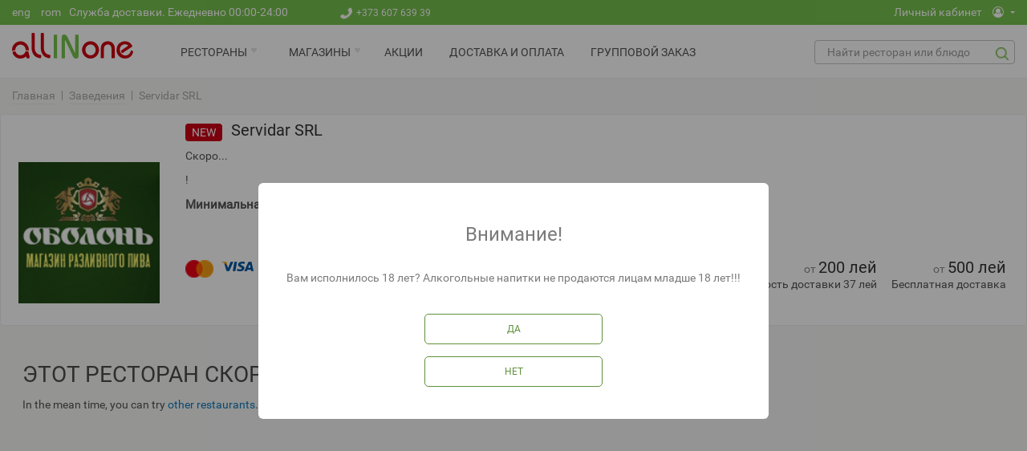

--- FILE ---
content_type: text/html; charset=utf-8
request_url: https://allinone.md/ru/servidar-srl
body_size: 19590
content:

<!DOCTYPE html>
  <!--[if IEMobile 7]><html class="no-js ie iem7" lang="ru" dir="ltr"><![endif]-->
  <!--[if lte IE 6]><html class="no-js ie lt-ie9 lt-ie8 lt-ie7" lang="ru" dir="ltr"><![endif]-->
  <!--[if (IE 7)&(!IEMobile)]><html class="no-js ie lt-ie9 lt-ie8" lang="ru" dir="ltr"><![endif]-->
  <!--[if IE 8]><html class="no-js ie lt-ie9" lang="ru" dir="ltr"><![endif]-->
  <!--[if (gte IE 9)|(gt IEMobile 7)]><html class="no-js ie" lang="ru" dir="ltr" prefix="fb: https://ogp.me/ns/fb# og: https://ogp.me/ns#"><![endif]-->
  <!--[if !IE]><!--><html class="no-js" lang="ru" dir="ltr" prefix="fb: https://ogp.me/ns/fb# og: https://ogp.me/ns#"><!--<![endif]-->
<head>
  <meta charset="utf-8" />
<meta property="fb:app_id" content="833042816714498" />
<meta property="og:type" content="AllInOne_md:website" />
<meta property="og:title" content="allinone.md - доставка из Servidar SRL" />
<meta property="og:description" content="!" />
<meta property="og:url" content="/ru/servidar-srl" />
<meta property="og:site_name" content="Доставка еды из ресторанов в Кишиневе | AllInOne" />
<meta property="og:image" content="/files/restaurant/logo_12.png" />
<meta property="og:image" content="/files/restaurant/logo_12.png" />
<link rel="shortcut icon" href="/files/favicon16.ico" type="image/vnd.microsoft.icon" />
<link rel="manifest" href="/files/pwa/manifest.json" />
<meta name="theme-color" content="#ffffff" />
<link rel="profile" href="http://www.w3.org/1999/xhtml/vocab" />
<meta name="HandheldFriendly" content="true" />
<meta name="MobileOptimized" content="width" />
<meta http-equiv="cleartype" content="on" />
<link rel="apple-touch-icon-precomposed" href="/sites/all/themes/omega/omega/apple-touch-icon-precomposed-72x72.png" sizes="72x72" />
<link rel="apple-touch-icon-precomposed" href="/sites/all/themes/omega/omega/apple-touch-icon-precomposed.png" />
<link rel="apple-touch-icon-precomposed" href="/sites/all/themes/omega/omega/apple-touch-icon-precomposed-144x144.png" sizes="144x144" />
<link rel="apple-touch-icon-precomposed" href="/sites/all/themes/omega/omega/apple-touch-icon-precomposed-114x114.png" sizes="114x114" />
<meta name="viewport" content="width=device-width" />
<meta name="generator" content="Drupal 7 (http://drupal.org)" />
<meta name="rights" content="Deeplace" />
<link rel="canonical" href="/ru/servidar-srl" />
<link rel="shortlink" href="/ru/restaurant/807" />
<meta name="revisit-after" content="1 day" />
<meta property="og:type" content="food" />
<meta property="og:url" content="http://www.allinone.md" />
<meta property="og:description" content="food delivery system" />
<meta property="og:image:url" content="http://www.allinone.md" />
<meta property="og:email" content="office@allione.md" />
    <script>
(function(w,d,s,l,i){w[l]=w[l]||[];w[l].push({'gtm.start':
new Date().getTime(),event:'gtm.js'});var f=d.getElementsByTagName(s)[0],
j=d.createElement(s),dl=l!='dataLayer'?'&l='+l:'';j.async=true;j.src=
'https://www.googletagmanager.com/gtm.js?id='+i+dl;f.parentNode.insertBefore(j,f);
})(window,document,'script','dataLayer','GTM-WG82WZN');
</script>
<script async src="https://www.googletagmanager.com/gtag/js?id=AW-17653998537"></script>
<script>
  window.dataLayer = window.dataLayer || [];
  function gtag(){dataLayer.push(arguments);}
  gtag('js', new Date());

  gtag('config', 'AW-17653998537');
</script>      <title>Servidar SRL | Доставка еды из ресторанов в Кишиневе | AllInOne</title>
  <link type="text/css" rel="stylesheet" href="/files/css/css_pvw75dzVJbuWLmCwCbd1Z14yJabMQTTbrusuGUCT7k8.css" media="all" />
<link type="text/css" rel="stylesheet" href="/files/css/css_-HsPxa9DCs7LaCvwFsZ_H4H1ls11k_Icp8KBJn02kKo.css" media="all" />
<link type="text/css" rel="stylesheet" href="/files/css/css_7fNqorwMajSqGqAUrNgTZviWKiawUUT33Mk_bzxmEso.css" media="all" />

<!--[if lte IE 8]>
<link type="text/css" rel="stylesheet" href="/files/css/css_L18nN9E67CYIVICjNnci_kJwQ8fS73qWRlGcR0HwqUM.css" media="all" />
<![endif]-->
<link type="text/css" rel="stylesheet" href="/files/css/css_2eQUcCPmdBxcK64q7XaZuSCnUkeyYtV7x7YHeYjBChU.css" media="all" />
  <script src="/files/js/js_Xso18F_p3TM5FTYvQ0Qx0cEqKJ4QmipGHEVTCE5fcQ4.js"></script>
<script>jQuery.migrateMute=true;jQuery.migrateTrace=false;</script>
<script src="/files/js/js_qCKL2Lw8rGVi1GvAE-zhO7J3YUs8MOHuBUqsbu6UewE.js"></script>
<script src="/files/js/js_RMAUX7M6r_mLqoa5m7L1n9yIX5FTM18-GXQLcu8EbdE.js"></script>
<script src="/files/js/js_Ua9Hr7uYuPY-wEdG9t-bR7vn8v-cn5uunKG0rqsJ2l8.js"></script>

<!--[if (gte IE 6)&(lte IE 8)]>
<script src="/files/js/js_1tOJ_tMXPCK9OEdh--u9IXm-elaNjfd2web5BNHkKhs.js"></script>
<![endif]-->
<script src="/files/js/js_n3EA-lzfcDNxoY9lr-NFwTDU-2l1VD_qy6Gopg7j9ro.js"></script>
<script src="https://js.allinone.md:8082/socket.io/socket.io.js"></script>
<script src="/files/js/js_doOlxgDO3-N-i4C_bPMknQbE11MX1pm3zNFo9Hhy3LE.js"></script>
<script src="/files/js/js_agwXZDYp8wJmjpa8fDN40Blb0-pDDTDG6cAIfABUXP0.js"></script>
<script>jQuery.extend(Drupal.settings, {"basePath":"\/","pathPrefix":"ru\/","setHasJsCookie":0,"ajaxPageState":{"theme":"allinone","theme_token":"oVCN9JUrD2safhV5RIddf0MahY13_DLGc8dvuTbN5lk","jquery_version":"1.12","jquery_version_token":"tVJh0ndRdWy8XKdMHcbZ3N4T3anh5qxlNIuHnX4njnw","js":{"sites\/all\/modules\/contrib\/pwa\/js\/serviceworker-load.js":1,"sites\/all\/modules\/contrib\/jquery_update\/replace\/jquery\/1.12\/jquery.js":1,"0":1,"sites\/all\/modules\/contrib\/jquery_update\/replace\/jquery-migrate\/1\/jquery-migrate.js":1,"misc\/jquery-extend-3.4.0.js":1,"misc\/jquery-html-prefilter-3.5.0-backport.js":1,"misc\/jquery.once.js":1,"misc\/drupal.js":1,"sites\/all\/themes\/omega\/omega\/js\/no-js.js":1,"sites\/all\/modules\/contrib\/jquery_update\/js\/jquery_browser.js":1,"sites\/all\/modules\/contrib\/jquery_update\/replace\/ui\/ui\/jquery.ui.core.js":1,"sites\/all\/modules\/contrib\/beautytips\/js\/jquery.bt.min.js":1,"sites\/all\/modules\/contrib\/beautytips\/js\/beautytips.min.js":1,"sites\/all\/modules\/contrib\/jquery_update\/replace\/ui\/external\/jquery.cookie.js":1,"sites\/all\/modules\/contrib\/jquery_update\/replace\/jquery.form\/4\/jquery.form.js":1,"https:\/\/ajax.googleapis.com\/ajax\/libs\/angularjs\/1.3.4\/angular.min.js":1,"https:\/\/ajax.googleapis.com\/ajax\/libs\/angularjs\/1.3.4\/angular-resource.min.js":1,"https:\/\/ajax.googleapis.com\/ajax\/libs\/angularjs\/1.3.4\/angular-sanitize.min.js":1,"sites\/all\/modules\/contrib\/angularjs\/js\/angular_resource.js":1,"sites\/all\/modules\/contrib\/jquery_update\/replace\/ui\/ui\/jquery.ui.datepicker.js":1,"misc\/ui\/jquery.ui.datepicker-1.13.0-backport.js":1,"modules\/locale\/locale.datepicker.js":1,"misc\/form-single-submit.js":1,"misc\/ajax.js":1,"sites\/all\/modules\/contrib\/jquery_update\/js\/jquery_update.js":1,"sites\/all\/modules\/delivery\/delivery_fh\/js\/order.js":1,"sites\/all\/modules\/delivery\/delivery_fh\/js\/cart.js":1,"sites\/all\/themes\/allinone\/libraries\/html5shiv\/html5shiv.min.js":1,"sites\/all\/themes\/allinone\/libraries\/html5shiv\/html5shiv-printshiv.min.js":1,"sites\/all\/themes\/allinone\/libraries\/respond\/respond.min.js":1,"public:\/\/languages\/ru_bQFaCXZ0MHMo8_nOQ1MTqO0sCZysSR0fDkW7N3K8RpI.js":1,"misc\/progress.js":1,"sites\/all\/modules\/contrib\/ctools\/js\/modal.js":1,"sites\/all\/modules\/delivery\/js\/delivery.js":1,"sites\/all\/modules\/delivery\/js\/mainApp.js":1,"sites\/all\/modules\/delivery\/js\/delivery_additives_popup.js":1,"sites\/all\/modules\/contrib\/ctools\/ctools_ajax_sample\/js\/ctools-ajax-sample.js":1,"sites\/all\/modules\/delivery\/delivery_error_catch\/js\/catch_errors.js":1,"https:\/\/js.allinone.md:8082\/socket.io\/socket.io.js":1,"sites\/all\/modules\/contrib\/nodejs\/nodejs.js":1,"sites\/all\/modules\/delivery\/delivery_group_order\/js\/group.client.js":1,"sites\/all\/modules\/contrib\/nodejs\/nodejs_ajax\/nodejs_ajax.js":1,"sites\/all\/modules\/delivery\/delivery_front\/js\/lazy.js":1,"sites\/all\/modules\/delivery\/user_register\/js\/user_register_block.js":1,"sites\/all\/libraries\/placeholder\/jquery.placeholder.js":1,"sites\/all\/modules\/contrib\/placeholder\/placeholder.js":1,"sites\/all\/modules\/contrib\/ulogin\/js\/ulogin.async.js":1,"sites\/all\/modules\/delivery\/user_register\/js\/user_register.js":1,"sites\/all\/modules\/delivery\/delivery_fh\/js\/restaurants_page.js":1,"sites\/all\/modules\/delivery\/delivery_restaurants\/js\/favorite_restaurants.js":1,"sites\/all\/modules\/delivery\/delivery_group_order\/js\/groupApp.js":1,"sites\/all\/modules\/delivery\/delivery_group_order\/js\/delivery_group.js":1,"sites\/all\/modules\/delivery\/delivery_filter\/js\/filter.js":1,"sites\/all\/modules\/delivery\/delivery_filter\/js\/filter_products.js":1,"sites\/all\/modules\/delivery\/delivery_recommended\/js\/restaurant_recommended.js":1,"sites\/all\/themes\/allinone\/js\/jquery.mCustomScrollbar.min.js":1,"misc\/autocomplete.js":1,"sites\/all\/themes\/allinone\/js\/jquery.hc-sticky.min.js":1,"sites\/all\/themes\/allinone\/js\/allinone2.behaviors.js":1,"sites\/all\/themes\/allinone\/js\/no-flex.js":1,"sites\/all\/themes\/allinone\/js\/a2hs.js":1,"sites\/all\/themes\/allinone\/js\/allinone.behaviors.js":1,"sites\/all\/themes\/allinone\/js\/jquery-ui-timepicker-addon.js":1},"css":{"sites\/all\/themes\/omega\/omega\/css\/modules\/system\/system.base.css":1,"sites\/all\/themes\/omega\/omega\/css\/modules\/system\/system.menus.theme.css":1,"sites\/all\/themes\/omega\/omega\/css\/modules\/system\/system.messages.theme.css":1,"sites\/all\/themes\/omega\/omega\/css\/modules\/system\/system.theme.css":1,"modules\/node\/node.css":1,"sites\/all\/themes\/omega\/omega\/css\/modules\/field\/field.theme.css":1,"sites\/all\/modules\/contrib\/views\/css\/views.css":1,"sites\/all\/themes\/omega\/omega\/css\/modules\/search\/search.theme.css":1,"sites\/all\/themes\/omega\/omega\/css\/modules\/user\/user.base.css":1,"sites\/all\/themes\/omega\/omega\/css\/modules\/user\/user.theme.css":1,"sites\/all\/modules\/contrib\/ckeditor\/css\/ckeditor.css":1,"misc\/ui\/jquery.ui.core.css":1,"misc\/ui\/jquery.ui.theme.css":1,"misc\/ui\/jquery.ui.datepicker.css":1,"sites\/all\/modules\/contrib\/ctools\/css\/ctools.css":1,"sites\/all\/modules\/contrib\/ctools\/css\/modal.css":1,"sites\/all\/modules\/contrib\/ctools\/ctools_ajax_sample\/css\/ctools-ajax-sample.css":1,"sites\/all\/themes\/allinone\/js\/jquery.mCustomScrollbar.min.css":1,"sites\/all\/themes\/allinone\/css\/allinone.styles.css":1,"sites\/all\/themes\/allinone\/css\/allinone.hacks.css":1,"sites\/all\/themes\/allinone\/css\/allinone.normalize.css":1,"sites\/all\/themes\/allinone\/css\/allinone.no-query.css":1,"all:0":1}},"beautytipStyles":{"default":{"fill":"#FFFFFF","padding":"10px","strokeStyle":"rgba(215, 215, 215, 0.75)","cornerRadius":5,"cssStyles":{"fontFamily":"\u0026quot;lucida grande\u0026quot;,tahoma,verdana,arial,sans-serif","fontSize":"14px"},"strokeWidth":1,"width":"220px","spikeGirth":10,"spikeLength":10,"shadowBlur":5,"shadowColor":"rgba(215, 215, 215, 0.75)","shadow":"1"},"plain":[],"netflix":{"positions":["right","left"],"fill":"#FFF","padding":5,"shadow":true,"shadowBlur":12,"strokeStyle":"#B9090B","spikeLength":50,"spikeGirth":60,"cornerRadius":10,"centerPointY":0.1,"overlap":-8,"cssStyles":{"fontSize":"12px","fontFamily":"arial,helvetica,sans-serif"}},"facebook":{"fill":"#F7F7F7","padding":8,"strokeStyle":"#B7B7B7","cornerRadius":0,"cssStyles":{"fontFamily":"\u0022lucida grande\u0022,tahoma,verdana,arial,sans-serif","fontSize":"11px"}},"transparent":{"fill":"rgba(0, 0, 0, .8)","padding":20,"strokeStyle":"#CC0","strokeWidth":3,"spikeLength":40,"spikeGirth":40,"cornerRadius":40,"cssStyles":{"color":"#FFF","fontWeight":"bold"}},"big-green":{"fill":"#00FF4E","padding":20,"strokeWidth":0,"spikeLength":40,"spikeGirth":40,"cornerRadius":15,"cssStyles":{"fontFamily":"\u0022lucida grande\u0022,tahoma,verdana,arial,sans-serif","fontSize":"14px"}},"google-maps":{"positions":["top","bottom"],"fill":"#FFF","padding":15,"strokeStyle":"#ABABAB","strokeWidth":1,"spikeLength":65,"spikeGirth":40,"cornerRadius":25,"centerPointX":0.9,"cssStyles":[]},"hulu":{"fill":"#F4F4F4","strokeStyle":"#666666","spikeLength":20,"spikeGirth":10,"width":350,"overlap":0,"centerPointY":1,"cornerRadius":0,"cssStyles":{"fontFamily":"\u0022Lucida Grande\u0022,Helvetica,Arial,Verdana,sans-serif","fontSize":"12px","padding":"10px 14px"},"shadow":true,"shadowColor":"rgba(0,0,0,.5)","shadowBlur":8,"shadowOffsetX":4,"shadowOffsetY":4}},"beautytips":{".beautytips":{"cssSelect":".beautytips","style":"facebook"}},"CToolsModal":{"loadingText":"\u0417\u0430\u0433\u0440\u0443\u0437\u043a\u0430...","closeText":"\u0417\u0430\u043a\u0440\u044b\u0442\u044c \u043e\u043a\u043d\u043e","closeImage":"\u003Cimg src=\u0022\/sites\/all\/modules\/contrib\/ctools\/images\/icon-close-window.png\u0022 alt=\u0022\u0417\u0430\u043a\u0440\u044b\u0442\u044c \u043e\u043a\u043d\u043e\u0022 title=\u0022\u0417\u0430\u043a\u0440\u044b\u0442\u044c \u043e\u043a\u043d\u043e\u0022 \/\u003E","throbber":"\u003Cimg src=\u0022\/sites\/all\/modules\/contrib\/ctools\/images\/throbber.gif\u0022 alt=\u0022\u0417\u0430\u0433\u0440\u0443\u0437\u043a\u0430\u0022 title=\u0022\u0417\u0430\u0433\u0440\u0443\u0437\u043a\u0430...\u0022 \/\u003E"},"popup-style":{"modalSize":{"type":"fixed","width":500,"height":400,"addWidth":10,"addHeight":10},"modalOptions":{"opacity":0.3,"background-color":"#000"},"animation":"fadeIn","modalTheme":"CToolsSampleModal","throbber":"\u003Cimg src=\u0022\/sites\/all\/modules\/contrib\/ctools\/ctools_ajax_sample\/images\/ajax-loader.gif\u0022 alt=\u0022\u0417\u0430\u0433\u0440\u0443\u0437\u043a\u0430...\u0022 title=\u0022\u0417\u0430\u0433\u0440\u0443\u0437\u043a\u0430\u0022 \/\u003E"},"delivery":{"oper":false,"admin":false,"uid":0,"uuid":"c9b602970f0b4c6ac42538cc9f7ff5c2","cart":{"restaurant":{"tid":null,"name":null},"total":{"node_count":0,"price":0,"delivery":0,"total":0,"restaurant_id":null},"items":[]},"nodes":[],"age_confirmation_popup":{"show":true,"title":"\u0412\u043d\u0438\u043c\u0430\u043d\u0438\u0435!","message":"\u0412\u0430\u043c \u0438\u0441\u043f\u043e\u043b\u043d\u0438\u043b\u043e\u0441\u044c 18 \u043b\u0435\u0442? \u0410\u043b\u043a\u043e\u0433\u043e\u043b\u044c\u043d\u044b\u0435 \u043d\u0430\u043f\u0438\u0442\u043a\u0438 \u043d\u0435 \u043f\u0440\u043e\u0434\u0430\u044e\u0442\u0441\u044f \u043b\u0438\u0446\u0430\u043c \u043c\u043b\u0430\u0434\u0448\u0435 18 \u043b\u0435\u0442!!!\r\n\r\n","nid":null}},"angularjsApp":{"restws_csrf_token":"lt7RCiziQX1RKj7KC--OmnOqPtuaXqfsrnTaL-_1_cA","basePath":"\/ru"},"jquery":{"ui":{"datepicker":{"isRTL":false,"firstDay":"1"}}},"newsletterWysiwygModulePath":"\/sites\/all\/modules\/contrib\/newsletter_wysiwyg","nodejs":{"nodejs":{"scheme":"https","secure":1,"host":"js.allinone.md","port":8082},"client":{"scheme":"https","secure":1,"host":"js.allinone.md","port":8082},"resource":"\/socket.io","authToken":"45b4fdcbc6cf1f8e619d7f97bd95dc52","websocketSwfLocation":"\/sites\/all\/modules\/contrib\/nodejs\/socket_io\/socket.io\/support\/socket.io-client\/lib\/vendor\/web-socket-js\/WebSocketMain.swf","log_http_errors":true},"user_register":{"switcher_icon":1},"ulogin":["ulogin"],"urlIsAjaxTrusted":{"\/ru\/servidar-srl":true},"favorite_restaurants":[],"today_work_time":[1768642200,1768678200],"group_order":{"user_name":"","member_id":"","restaurant_id":"807","discount_delivery":"1","delivery_limit":[{"value":"200"},{"value":"500"}],"discount_value":[{"value":"13"},{"value":"37"}],"delivery":"50","leader":false,"users":[],"group_id":"","link":""},"dishes_with_products_array":[{"nid":"54974","selector":"#product_54974","title":"APA American Pale Ale","title_lower":"apa american pale ale"},{"nid":"54977","selector":"#product_54977","title":"NEALKO Non-alcoholic beer","title_lower":"nealko non-alcoholic beer"},{"nid":"54980","selector":"#product_54980","title":"Primator DIAMANT ","title_lower":"primator diamant "},{"nid":"54983","selector":"#product_54983","title":"Primator ANTON\u00cdN","title_lower":"primator anton\u00edn"},{"nid":"54986","selector":"#product_54986","title":"Primator DARK","title_lower":"primator dark"},{"nid":"54989","selector":"#product_54989","title":"Primator 11 LE\u017d\u00c1K","title_lower":"primator 11 le\u017e\u00e1k"},{"nid":"54992","selector":"#product_54992","title":"Primator PREMIUM","title_lower":"primator premium"},{"nid":"54995","selector":"#product_54995","title":"Primator 21 IMPERIAL","title_lower":"primator 21 imperial"},{"nid":"54998","selector":"#product_54998","title":"Primator 16 EXKLUZIV","title_lower":"primator 16 exkluziv"},{"nid":"55001","selector":"#product_55001","title":"Primator 13 POLOTMAV\u00c9","title_lower":"primator 13 polotmav\u00e9"},{"nid":"55004","selector":"#product_55004","title":"Primator MOTHER IN LAW","title_lower":"primator mother in law"},{"nid":"55007","selector":"#product_55007","title":"Primator CHIPPER","title_lower":"primator chipper"},{"nid":"55010","selector":"#product_55010","title":"Primator STOUT","title_lower":"primator stout"},{"nid":"55013","selector":"#product_55013","title":"Primator EPA","title_lower":"primator epa"},{"nid":"55016","selector":"#product_55016","title":"Primator IPA","title_lower":"primator ipa"},{"nid":"55019","selector":"#product_55019","title":"Primator WEIZEN","title_lower":"primator weizen"},{"nid":"55022","selector":"#product_55022","title":"Primator BLACK CURRANT","title_lower":"primator black currant"},{"nid":"55025","selector":"#product_55025","title":"NEALKO TROPICK\u00c9 OVOCE YUZU","title_lower":"nealko tropick\u00e9 ovoce yuzu"},{"nid":"55028","selector":"#product_55028","title":"Keten Brug Blanche","title_lower":"keten brug blanche"},{"nid":"55031","selector":"#product_55031","title":"Keten Brug Brune","title_lower":"keten brug brune"},{"nid":"55034","selector":"#product_55034","title":"Zlata Praha \u0427\u0435\u0440\u043d\u0435","title_lower":"zlata praha \u0447\u0435\u0440\u043d\u0435"},{"nid":"55037","selector":"#product_55037","title":"Zlata Praha \u0421\u0432\u0435\u0442\u043b\u043e\u0435","title_lower":"zlata praha \u0441\u0432\u0435\u0442\u043b\u043e\u0435"},{"nid":"55040","selector":"#product_55040","title":"\u0416\u0438\u0433\u0443\u043b\u0451\u0432\u0441\u043a\u043e\u0435","title_lower":"\u0436\u0438\u0433\u0443\u043b\u0451\u0432\u0441\u043a\u043e\u0435"},{"nid":"55043","selector":"#product_55043","title":"Kiev Brovar","title_lower":"kiev brovar"},{"nid":"55046","selector":"#product_55046","title":"Zibert Weiss","title_lower":"zibert weiss"},{"nid":"55049","selector":"#product_55049","title":"Zibert Brune","title_lower":"zibert brune"},{"nid":"55052","selector":"#product_55052","title":"Zibert Bile","title_lower":"zibert bile"},{"nid":"55055","selector":"#product_55055","title":"\u041e\u0431\u043e\u043b\u043e\u043d\u044c Premium","title_lower":"\u043e\u0431\u043e\u043b\u043e\u043d\u044c premium"},{"nid":"55058","selector":"#product_55058","title":"\u041e\u0431\u043e\u043b\u043e\u043d\u044c \u0421\u0432\u0435\u0442\u043b\u043e\u0435","title_lower":"\u043e\u0431\u043e\u043b\u043e\u043d\u044c \u0441\u0432\u0435\u0442\u043b\u043e\u0435"},{"nid":"55061","selector":"#product_55061","title":"Zibert Lagerbier","title_lower":"zibert lagerbier"},{"nid":"55064","selector":"#product_55064","title":"Zibert Bavarskoe","title_lower":"zibert bavarskoe"},{"nid":"55067","selector":"#product_55067","title":"Primator Premium","title_lower":"primator premium"},{"nid":"55070","selector":"#product_55070","title":"Primator Weizen","title_lower":"primator weizen"},{"nid":"55073","selector":"#product_55073","title":"Primator Mother in Law","title_lower":"primator mother in law"},{"nid":"55076","selector":"#product_55076","title":"Hike Premium","title_lower":"hike premium"},{"nid":"55079","selector":"#product_55079","title":"Hike Blanche","title_lower":"hike blanche"},{"nid":"55082","selector":"#product_55082","title":"Germanarich","title_lower":"germanarich"},{"nid":"55085","selector":"#product_55085","title":"\u041e\u0431\u043e\u043b\u043e\u043d\u044c Premium Extra Brew","title_lower":"\u043e\u0431\u043e\u043b\u043e\u043d\u044c premium extra brew"},{"nid":"55088","selector":"#product_55088","title":"\u041e\u0431\u043e\u043b\u043e\u043d\u044c \u0421\u0432\u0435\u0442\u043b\u043e\u0435","title_lower":"\u043e\u0431\u043e\u043b\u043e\u043d\u044c \u0441\u0432\u0435\u0442\u043b\u043e\u0435"},{"nid":"55091","selector":"#product_55091","title":"\u041e\u0431\u043e\u043b\u043e\u043d\u044c \u0431\u0435\u0437\u0430\u043b\u043a\u043e\u0433\u043e\u043b\u044c\u043d\u043e\u0435","title_lower":"\u043e\u0431\u043e\u043b\u043e\u043d\u044c \u0431\u0435\u0437\u0430\u043b\u043a\u043e\u0433\u043e\u043b\u044c\u043d\u043e\u0435"},{"nid":"55094","selector":"#product_55094","title":"Zlata Praha","title_lower":"zlata praha"},{"nid":"55097","selector":"#product_55097","title":"\u041e\u0431\u043e\u043b\u043e\u043d\u044c \u0411\u0435\u043b\u043e\u0435","title_lower":"\u043e\u0431\u043e\u043b\u043e\u043d\u044c \u0431\u0435\u043b\u043e\u0435"},{"nid":"55100","selector":"#product_55100","title":"\u041e\u0431\u043e\u043b\u043e\u043d\u044c \u0411\u0430\u0440\u0445\u0430\u0442\u043d\u043e\u0435","title_lower":"\u043e\u0431\u043e\u043b\u043e\u043d\u044c \u0431\u0430\u0440\u0445\u0430\u0442\u043d\u043e\u0435"},{"nid":"55103","selector":"#product_55103","title":"\u041e\u0431\u043e\u043b\u043e\u043d\u044c Premium","title_lower":"\u043e\u0431\u043e\u043b\u043e\u043d\u044c premium"},{"nid":"55106","selector":"#product_55106","title":"\u041e\u0431\u043e\u043b\u043e\u043d\u044c Magnat","title_lower":"\u043e\u0431\u043e\u043b\u043e\u043d\u044c magnat"},{"nid":"55114","selector":"#product_55114","title":"\u0416\u0438\u0433\u0443\u043b\u0435\u0432\u0441\u043a\u043e\u0435","title_lower":"\u0436\u0438\u0433\u0443\u043b\u0435\u0432\u0441\u043a\u043e\u0435"},{"nid":"55115","selector":"#product_55115","title":"Hard Mix Citrus","title_lower":"hard mix citrus"},{"nid":"55118","selector":"#product_55118","title":"Hike Premium","title_lower":"hike premium"},{"nid":"55121","selector":"#product_55121","title":"Hike Blanche","title_lower":"hike blanche"},{"nid":"55124","selector":"#product_55124","title":"Hike Grapefruit","title_lower":"hike grapefruit"},{"nid":"55127","selector":"#product_55127","title":"Hike Zero","title_lower":"hike zero"},{"nid":"55130","selector":"#product_55130","title":"Germanarich","title_lower":"germanarich"},{"nid":"55133","selector":"#product_55133","title":"\u0416\u0438\u0433\u0443\u043b\u0435\u0432\u0441\u043a\u043e\u0435 Golding Export","title_lower":"\u0436\u0438\u0433\u0443\u043b\u0435\u0432\u0441\u043a\u043e\u0435 golding export"},{"nid":"55136","selector":"#product_55136","title":"Keten Brug Blonde Elegant","title_lower":"keten brug blonde elegant"},{"nid":"55139","selector":"#product_55139","title":"Keten Brug Blanche Elegant","title_lower":"keten brug blanche elegant"},{"nid":"55142","selector":"#product_55142","title":"Zlata Praha","title_lower":"zlata praha"},{"nid":"55148","selector":"#product_55148","title":"Premium Extra Brew","title_lower":"premium extra brew"},{"nid":"55150","selector":"#product_55150","title":"\u041e\u0431\u043e\u043b\u043e\u043d\u044c Premium","title_lower":"\u043e\u0431\u043e\u043b\u043e\u043d\u044c premium"},{"nid":"55153","selector":"#product_55153","title":"Obolon Strong","title_lower":"obolon strong"},{"nid":"55156","selector":"#product_55156","title":"\u041e\u0431\u043e\u043b\u043e\u043d\u044c \u0421\u0432\u0435\u0442\u043b\u043e\u0435","title_lower":"\u043e\u0431\u043e\u043b\u043e\u043d\u044c \u0441\u0432\u0435\u0442\u043b\u043e\u0435"},{"nid":"55159","selector":"#product_55159","title":"\u041e\u0431\u043e\u043b\u043e\u043d\u044c \u0431\u0435\u0437\u0430\u043b\u043a\u043e\u0433\u043e\u043b\u044c\u043d\u043e\u0435","title_lower":"\u043e\u0431\u043e\u043b\u043e\u043d\u044c \u0431\u0435\u0437\u0430\u043b\u043a\u043e\u0433\u043e\u043b\u044c\u043d\u043e\u0435"},{"nid":"55162","selector":"#product_55162","title":"Zibert \u0421\u0432\u0435\u0442\u043b\u043e\u0435","title_lower":"zibert \u0441\u0432\u0435\u0442\u043b\u043e\u0435"},{"nid":"55180","selector":"#product_55180","title":"Zibert \u0421\u0432\u0435\u0442\u043b\u043e\u0435 ","title_lower":"zibert \u0441\u0432\u0435\u0442\u043b\u043e\u0435 "},{"nid":"55183","selector":"#product_55183","title":"\u041e\u0431\u043e\u043b\u043e\u043d\u044c \u0421\u0432\u0435\u0442\u043b\u043e\u0435 ","title_lower":"\u043e\u0431\u043e\u043b\u043e\u043d\u044c \u0441\u0432\u0435\u0442\u043b\u043e\u0435 "},{"nid":"55186","selector":"#product_55186","title":"\u041e\u0431\u043e\u043b\u043e\u043d\u044c \u0421\u0432\u0435\u0442\u043b\u043e\u0435 ","title_lower":"\u043e\u0431\u043e\u043b\u043e\u043d\u044c \u0441\u0432\u0435\u0442\u043b\u043e\u0435 "},{"nid":"55189","selector":"#product_55189","title":"\u041e\u0431\u043e\u043b\u043e\u043d\u044c \u0421\u0432\u0435\u0442\u043b\u043e\u0435 ","title_lower":"\u043e\u0431\u043e\u043b\u043e\u043d\u044c \u0441\u0432\u0435\u0442\u043b\u043e\u0435 "},{"nid":"55192","selector":"#product_55192","title":"\u041e\u0431\u043e\u043b\u043e\u043d\u044c \u0421\u0432\u0435\u0442\u043b\u043e\u0435 ","title_lower":"\u043e\u0431\u043e\u043b\u043e\u043d\u044c \u0441\u0432\u0435\u0442\u043b\u043e\u0435 "},{"nid":"55195","selector":"#product_55195","title":"\u041a\u0438\u0435\u0432\u0441\u043a\u043e\u0435 \u0440\u0430\u0437\u043b\u0438\u0432\u043d\u043e\u0435 ","title_lower":"\u043a\u0438\u0435\u0432\u0441\u043a\u043e\u0435 \u0440\u0430\u0437\u043b\u0438\u0432\u043d\u043e\u0435 "},{"nid":"55198","selector":"#product_55198","title":"\u041a\u0438\u0435\u0432\u0441\u043a\u043e\u0435 \u0440\u0430\u0437\u043b\u0438\u0432\u043d\u043e\u0435 ","title_lower":"\u043a\u0438\u0435\u0432\u0441\u043a\u043e\u0435 \u0440\u0430\u0437\u043b\u0438\u0432\u043d\u043e\u0435 "},{"nid":"55201","selector":"#product_55201","title":"\u0416\u0438\u0433\u0443\u043b\u0435\u0432\u0441\u043a\u043e\u0435 ","title_lower":"\u0436\u0438\u0433\u0443\u043b\u0435\u0432\u0441\u043a\u043e\u0435 "},{"nid":"55204","selector":"#product_55204","title":"\u0416\u0438\u0433\u0443\u043b\u0435\u0432\u0441\u043a\u043e\u0435 ","title_lower":"\u0436\u0438\u0433\u0443\u043b\u0435\u0432\u0441\u043a\u043e\u0435 "},{"nid":"55207","selector":"#product_55207","title":"\u0416\u0438\u0433\u0443\u043b\u0435\u0432\u0441\u043a\u043e\u0435","title_lower":"\u0436\u0438\u0433\u0443\u043b\u0435\u0432\u0441\u043a\u043e\u0435"},{"nid":"55210","selector":"#product_55210","title":"\u041e\u0431\u043e\u043b\u043e\u043d\u044c \u0411\u0435\u043b\u043e\u0435 ","title_lower":"\u043e\u0431\u043e\u043b\u043e\u043d\u044c \u0431\u0435\u043b\u043e\u0435 "},{"nid":"55213","selector":"#product_55213","title":"\u041e\u0431\u043e\u043b\u043e\u043d\u044c \u0411\u0430\u0440\u0445\u0430\u0442\u043d\u043e\u0435 ","title_lower":"\u043e\u0431\u043e\u043b\u043e\u043d\u044c \u0431\u0430\u0440\u0445\u0430\u0442\u043d\u043e\u0435 "},{"nid":"55216","selector":"#product_55216","title":"\u0414\u0435\u0441\u0430\u043d\u0442 \u042d\u043a\u0441\u0442\u0440\u0430\u043a\u0440\u0435\u043f\u043a\u043e\u0435 ","title_lower":"\u0434\u0435\u0441\u0430\u043d\u0442 \u044d\u043a\u0441\u0442\u0440\u0430\u043a\u0440\u0435\u043f\u043a\u043e\u0435 "},{"nid":"55219","selector":"#product_55219","title":"\u0416\u0438\u0432\u0447\u0438\u043a","title_lower":"\u0436\u0438\u0432\u0447\u0438\u043a"},{"nid":"55222","selector":"#product_55222","title":"Rio de Mojito","title_lower":"rio de mojito"},{"nid":"55225","selector":"#product_55225","title":"\u0416\u0438\u0432\u0447\u0438\u043a \u042f\u0431\u043b\u043e\u043a\u043e \u0433\u0430\u0437\u0438\u0440\u043e\u0432\u0430\u043d\u043d\u044b\u0439 \u0416\/\u0411 ","title_lower":"\u0436\u0438\u0432\u0447\u0438\u043a \u044f\u0431\u043b\u043e\u043a\u043e \u0433\u0430\u0437\u0438\u0440\u043e\u0432\u0430\u043d\u043d\u044b\u0439 \u0436\/\u0431 "},{"nid":"55228","selector":"#product_55228","title":"\u0416\u0438\u0432\u0447\u0438\u043a \u042f\u0431\u043b\u043e\u043a\u043e \u0433\u0430\u0437\u0438\u0440\u043e\u0432\u0430\u043d\u043d\u044b\u0439 \u0416\/\u0411 ","title_lower":"\u0436\u0438\u0432\u0447\u0438\u043a \u044f\u0431\u043b\u043e\u043a\u043e \u0433\u0430\u0437\u0438\u0440\u043e\u0432\u0430\u043d\u043d\u044b\u0439 \u0436\/\u0431 "},{"nid":"55231","selector":"#product_55231","title":"\u0416\u0438\u0432\u0447\u0438\u043a \u042f\u0431\u043b\u043e\u043a\u043e \u0433\u0430\u0437\u0438\u0440\u043e\u0432\u0430\u043d\u043d\u044b\u0439 ","title_lower":"\u0436\u0438\u0432\u0447\u0438\u043a \u044f\u0431\u043b\u043e\u043a\u043e \u0433\u0430\u0437\u0438\u0440\u043e\u0432\u0430\u043d\u043d\u044b\u0439 "},{"nid":"55234","selector":"#product_55234","title":"\u0416\u0438\u0432\u0447\u0438\u043a \u042f\u0431\u043b\u043e\u043a\u043e \u0433\u0430\u0437\u0438\u0440\u043e\u0432\u0430\u043d\u043d\u044b\u0439 ","title_lower":"\u0436\u0438\u0432\u0447\u0438\u043a \u044f\u0431\u043b\u043e\u043a\u043e \u0433\u0430\u0437\u0438\u0440\u043e\u0432\u0430\u043d\u043d\u044b\u0439 "},{"nid":"55237","selector":"#product_55237","title":"\u0416\u0438\u0432\u0447\u0438\u043a \u042f\u0431\u043b\u043e\u043a\u043e \u0433\u0430\u0437\u0438\u0440\u043e\u0432\u0430\u043d\u043d\u044b\u0439 ","title_lower":"\u0436\u0438\u0432\u0447\u0438\u043a \u044f\u0431\u043b\u043e\u043a\u043e \u0433\u0430\u0437\u0438\u0440\u043e\u0432\u0430\u043d\u043d\u044b\u0439 "},{"nid":"55240","selector":"#product_55240","title":"\u0416\u0438\u0432\u0447\u0438\u043a \u042f\u0431\u043b\u043e\u043a\u043e \u043d\u0435\u0433\u0430\u0437\u0438\u0440\u043e\u0432\u0430\u043d\u043d\u044b\u0439 ","title_lower":"\u0436\u0438\u0432\u0447\u0438\u043a \u044f\u0431\u043b\u043e\u043a\u043e \u043d\u0435\u0433\u0430\u0437\u0438\u0440\u043e\u0432\u0430\u043d\u043d\u044b\u0439 "},{"nid":"55243","selector":"#product_55243","title":"\u0416\u0438\u0432\u0447\u0438\u043a \u042f\u0431\u043b\u043e\u043a\u043e \u043d\u0435\u0433\u0430\u0437\u0438\u0440\u043e\u0432\u0430\u043d\u043d\u044b\u0439","title_lower":"\u0436\u0438\u0432\u0447\u0438\u043a \u044f\u0431\u043b\u043e\u043a\u043e \u043d\u0435\u0433\u0430\u0437\u0438\u0440\u043e\u0432\u0430\u043d\u043d\u044b\u0439"},{"nid":"55246","selector":"#product_55246","title":"\u0416\u0438\u0432\u0447\u0438\u043a \u042f\u0431\u043b\u043e\u043a\u043e \u043d\u0435\u0433\u0430\u0437\u0438\u0440\u043e\u0432\u0430\u043d\u043d\u044b\u0439 ","title_lower":"\u0436\u0438\u0432\u0447\u0438\u043a \u044f\u0431\u043b\u043e\u043a\u043e \u043d\u0435\u0433\u0430\u0437\u0438\u0440\u043e\u0432\u0430\u043d\u043d\u044b\u0439 "},{"nid":"55249","selector":"#product_55249","title":"\u0416\u0438\u0432\u0447\u0438\u043a \u042f\u0431\u043b\u043e\u043a\u043e \u043d\u0435\u0433\u0430\u0437\u0438\u0440\u043e\u0432\u0430\u043d\u043d\u044b\u0439 ","title_lower":"\u0436\u0438\u0432\u0447\u0438\u043a \u044f\u0431\u043b\u043e\u043a\u043e \u043d\u0435\u0433\u0430\u0437\u0438\u0440\u043e\u0432\u0430\u043d\u043d\u044b\u0439 "},{"nid":"55252","selector":"#product_55252","title":"\u0416\u0438\u0432\u0447\u0438\u043a \u0413\u0440\u0443\u0448\u0430 \u0433\u0430\u0437\u0438\u0440\u043e\u0432\u0430\u043d\u043d\u044b\u0439 ","title_lower":"\u0436\u0438\u0432\u0447\u0438\u043a \u0433\u0440\u0443\u0448\u0430 \u0433\u0430\u0437\u0438\u0440\u043e\u0432\u0430\u043d\u043d\u044b\u0439 "},{"nid":"55255","selector":"#product_55255","title":"\u0416\u0438\u0432\u0447\u0438\u043a \u0413\u0440\u0443\u0448\u0430 \u0433\u0430\u0437\u0438\u0440\u043e\u0432\u0430\u043d\u043d\u044b\u0439 ","title_lower":"\u0436\u0438\u0432\u0447\u0438\u043a \u0433\u0440\u0443\u0448\u0430 \u0433\u0430\u0437\u0438\u0440\u043e\u0432\u0430\u043d\u043d\u044b\u0439 "},{"nid":"55258","selector":"#product_55258","title":"\u0416\u0438\u0432\u0447\u0438\u043a \u041b\u0438\u043c\u043e\u043d \u0433\u0430\u0437\u0438\u0440\u043e\u0432\u0430\u043d\u043d\u044b\u0439 ","title_lower":"\u0436\u0438\u0432\u0447\u0438\u043a \u043b\u0438\u043c\u043e\u043d \u0433\u0430\u0437\u0438\u0440\u043e\u0432\u0430\u043d\u043d\u044b\u0439 "},{"nid":"55261","selector":"#product_55261","title":"\u0416\u0438\u0432\u0447\u0438\u043a \u041b\u0438\u043c\u043e\u043d \u0433\u0430\u0437\u0438\u0440\u043e\u0432\u0430\u043d\u043d\u044b\u0439 ","title_lower":"\u0436\u0438\u0432\u0447\u0438\u043a \u043b\u0438\u043c\u043e\u043d \u0433\u0430\u0437\u0438\u0440\u043e\u0432\u0430\u043d\u043d\u044b\u0439 "},{"nid":"55264","selector":"#product_55264","title":"\u0416\u0438\u0432\u0447\u0438\u043a \u041b\u0438\u043c\u043e\u043d \u0433\u0430\u0437\u0438\u0440\u043e\u0432\u0430\u043d\u043d\u044b\u0439 ","title_lower":"\u0436\u0438\u0432\u0447\u0438\u043a \u043b\u0438\u043c\u043e\u043d \u0433\u0430\u0437\u0438\u0440\u043e\u0432\u0430\u043d\u043d\u044b\u0439 "},{"nid":"55267","selector":"#product_55267","title":"\u0416\u0438\u0432\u0447\u0438\u043a \u0410\u043f\u0435\u043b\u044c\u0441\u0438\u043d \u0433\u0430\u0437\u0438\u0440\u043e\u0432\u0430\u043d\u043d\u044b\u0439 ","title_lower":"\u0436\u0438\u0432\u0447\u0438\u043a \u0430\u043f\u0435\u043b\u044c\u0441\u0438\u043d \u0433\u0430\u0437\u0438\u0440\u043e\u0432\u0430\u043d\u043d\u044b\u0439 "},{"nid":"55270","selector":"#product_55270","title":"\u041b\u0438\u043c\u043e\u043d\u0430\u0434 ","title_lower":"\u043b\u0438\u043c\u043e\u043d\u0430\u0434 "},{"nid":"55273","selector":"#product_55273","title":"\u0417\u0431\u0440\u0443\u0447\u0430\u043d\u0441\u043a\u0430\u044f 77","title_lower":"\u0437\u0431\u0440\u0443\u0447\u0430\u043d\u0441\u043a\u0430\u044f 77"},{"nid":"55276","selector":"#product_55276","title":"\u041e\u0431\u043e\u043b\u043e\u043d\u0441\u043a\u0430\u044f-2 \u043d\u0435\u0433\u0430\u0437\u0438\u0440\u043e\u0432\u0430\u043d\u043d\u0430\u044f ","title_lower":"\u043e\u0431\u043e\u043b\u043e\u043d\u0441\u043a\u0430\u044f-2 \u043d\u0435\u0433\u0430\u0437\u0438\u0440\u043e\u0432\u0430\u043d\u043d\u0430\u044f "},{"nid":"55279","selector":"#product_55279","title":"\u041e\u0431\u043e\u043b\u043e\u043d\u0441\u043a\u0430\u044f-2 \u0433\u0430\u0437\u0438\u0440\u043e\u0432\u0430\u043d\u043d\u0430\u044f ","title_lower":"\u043e\u0431\u043e\u043b\u043e\u043d\u0441\u043a\u0430\u044f-2 \u0433\u0430\u0437\u0438\u0440\u043e\u0432\u0430\u043d\u043d\u0430\u044f "},{"nid":"55282","selector":"#product_55282","title":" \u041e\u0431\u043e\u043b\u043e\u043d\u0441\u043a\u0430\u044f-2 \u043d\u0435\u0433\u0430\u0437\u0438\u0440\u043e\u0432\u0430\u043d\u043d\u0430\u044f ","title_lower":" \u043e\u0431\u043e\u043b\u043e\u043d\u0441\u043a\u0430\u044f-2 \u043d\u0435\u0433\u0430\u0437\u0438\u0440\u043e\u0432\u0430\u043d\u043d\u0430\u044f "},{"nid":"55285","selector":"#product_55285","title":"\u041e\u0431\u043e\u043b\u043e\u043d\u0441\u043a\u0430\u044f-2 \u0433\u0430\u0437\u0438\u0440\u043e\u0432\u0430\u043d\u043d\u0430\u044f ","title_lower":"\u043e\u0431\u043e\u043b\u043e\u043d\u0441\u043a\u0430\u044f-2 \u0433\u0430\u0437\u0438\u0440\u043e\u0432\u0430\u043d\u043d\u0430\u044f "},{"nid":"55288","selector":"#product_55288","title":"\u041f\u0440\u043e\u0437\u043e\u0440\u0430 \u043d\u0435\u0433\u0430\u0437\u0438\u0440\u043e\u0432\u0430\u043d\u043d\u0430\u044f ","title_lower":"\u043f\u0440\u043e\u0437\u043e\u0440\u0430 \u043d\u0435\u0433\u0430\u0437\u0438\u0440\u043e\u0432\u0430\u043d\u043d\u0430\u044f "},{"nid":"55291","selector":"#product_55291","title":"\u041f\u0440\u043e\u0437\u043e\u0440\u0430 \u0433\u0430\u0437\u0438\u0440\u043e\u0432\u0430\u043d\u043d\u0430\u044f ","title_lower":"\u043f\u0440\u043e\u0437\u043e\u0440\u0430 \u0433\u0430\u0437\u0438\u0440\u043e\u0432\u0430\u043d\u043d\u0430\u044f "},{"nid":"55294","selector":"#product_55294","title":"\u041f\u0440\u043e\u0437\u043e\u0440\u0430 \u043d\u0435\u0433\u0430\u0437\u0438\u0440\u043e\u0432\u0430\u043d\u043d\u0430\u044f ","title_lower":"\u043f\u0440\u043e\u0437\u043e\u0440\u0430 \u043d\u0435\u0433\u0430\u0437\u0438\u0440\u043e\u0432\u0430\u043d\u043d\u0430\u044f "},{"nid":"55297","selector":"#product_55297","title":"\u041f\u0440\u043e\u0437\u043e\u0440\u0430 \u043d\u0435\u0433\u0430\u0437\u0438\u0440\u043e\u0432\u0430\u043d\u043d\u0430\u044f ","title_lower":"\u043f\u0440\u043e\u0437\u043e\u0440\u0430 \u043d\u0435\u0433\u0430\u0437\u0438\u0440\u043e\u0432\u0430\u043d\u043d\u0430\u044f "},{"nid":"55302","selector":"#product_55302","title":"\u0421\u044b\u0440\u043e\u043a\u043e\u043f\u0447\u0435\u043d\u043e\u0435 \u0444\u0438\u043b\u0435 \u043a\u0443\u0440\u0438\u043d\u043e\u0435","title_lower":"\u0441\u044b\u0440\u043e\u043a\u043e\u043f\u0447\u0435\u043d\u043e\u0435 \u0444\u0438\u043b\u0435 \u043a\u0443\u0440\u0438\u043d\u043e\u0435"},{"nid":"55305","selector":"#product_55305","title":"\u0421\u044b\u0440\u043e\u043a\u043e\u043f\u0447\u0435\u043d\u0430\u044f \u0441\u0432\u0438\u043d\u0430\u044f \u0448\u0435\u044f","title_lower":"\u0441\u044b\u0440\u043e\u043a\u043e\u043f\u0447\u0435\u043d\u0430\u044f \u0441\u0432\u0438\u043d\u0430\u044f \u0448\u0435\u044f"},{"nid":"55308","selector":"#product_55308","title":"\u0421\u044b\u0440\u043e\u043a\u043e\u043f\u0447\u0435\u043d\u0430\u044f \u0441\u0432\u0438\u043d\u0430\u044f \u0448\u0435\u044f","title_lower":"\u0441\u044b\u0440\u043e\u043a\u043e\u043f\u0447\u0435\u043d\u0430\u044f \u0441\u0432\u0438\u043d\u0430\u044f \u0448\u0435\u044f"},{"nid":"55311","selector":"#product_55311","title":"\u0411\u0430\u0441\u0442\u0443\u0440\u043c\u0430 \u0438\u0437 \u0433\u043e\u0432\u044f\u0434\u0438\u043d\u044b","title_lower":"\u0431\u0430\u0441\u0442\u0443\u0440\u043c\u0430 \u0438\u0437 \u0433\u043e\u0432\u044f\u0434\u0438\u043d\u044b"},{"nid":"55314","selector":"#product_55314","title":"\u0421\u044b\u0440\u043e\u043a\u043e\u043f\u0435\u0447\u043d\u0430\u044f \u0441\u0432\u0438\u043d\u0438\u043d\u0430 \u0441 \u043c\u0430\u0439\u043e\u0440\u0430\u043d\u043e\u043c","title_lower":"\u0441\u044b\u0440\u043e\u043a\u043e\u043f\u0435\u0447\u043d\u0430\u044f \u0441\u0432\u0438\u043d\u0438\u043d\u0430 \u0441 \u043c\u0430\u0439\u043e\u0440\u0430\u043d\u043e\u043c"},{"nid":"55317","selector":"#product_55317","title":"\u0421\u044b\u0440\u043e\u043a\u043e\u043f\u0435\u0447\u043d\u0430\u044f \u0441\u0432\u0438\u043d\u0438\u043d\u0430","title_lower":"\u0441\u044b\u0440\u043e\u043a\u043e\u043f\u0435\u0447\u043d\u0430\u044f \u0441\u0432\u0438\u043d\u0438\u043d\u0430"},{"nid":"55320","selector":"#product_55320","title":"\u0421\u0432\u0438\u043d\u044b\u0435 \u0443\u0448\u043a\u0438","title_lower":"\u0441\u0432\u0438\u043d\u044b\u0435 \u0443\u0448\u043a\u0438"},{"nid":"55323","selector":"#product_55323","title":"\u0421\u044b\u0440\u043e\u043a\u043e\u043f\u0447\u0435\u043d\u0430\u044f \u043a\u043e\u0441\u0438\u0447\u043a\u0430 \u0438\u0437 \u0441\u0432\u0438\u043d\u0438\u043d\u044b","title_lower":"\u0441\u044b\u0440\u043e\u043a\u043e\u043f\u0447\u0435\u043d\u0430\u044f \u043a\u043e\u0441\u0438\u0447\u043a\u0430 \u0438\u0437 \u0441\u0432\u0438\u043d\u0438\u043d\u044b"},{"nid":"55326","selector":"#product_55326","title":"\u0410\u043d\u0447\u043e\u0443\u0441\u044b","title_lower":"\u0430\u043d\u0447\u043e\u0443\u0441\u044b"},{"nid":"55329","selector":"#product_55329","title":"\u0421\u0443\u0448\u0435\u043d\u044b\u0439 \u043a\u0430\u043b\u044c\u043c\u0430\u0440 \u0441\u043e \u0432\u043a\u0443\u0441\u043e\u043c \u043a\u0440\u0430\u0431\u0430","title_lower":"\u0441\u0443\u0448\u0435\u043d\u044b\u0439 \u043a\u0430\u043b\u044c\u043c\u0430\u0440 \u0441\u043e \u0432\u043a\u0443\u0441\u043e\u043c \u043a\u0440\u0430\u0431\u0430"},{"nid":"55332","selector":"#product_55332","title":"\u041f\u043e\u043b\u043e\u0441\u043a\u0438 \u043a\u0430\u043b\u044c\u043c\u0430\u0440\u0430","title_lower":"\u043f\u043e\u043b\u043e\u0441\u043a\u0438 \u043a\u0430\u043b\u044c\u043c\u0430\u0440\u0430"},{"nid":"55335","selector":"#product_55335","title":"\u0421\u0443\u0448\u0435\u043d\u044b\u0439 \u043a\u0430\u043b\u044c\u043c\u0430\u0440","title_lower":"\u0441\u0443\u0448\u0435\u043d\u044b\u0439 \u043a\u0430\u043b\u044c\u043c\u0430\u0440"},{"nid":"55338","selector":"#product_55338","title":"\u041c\u0435\u0440\u043b\u0430\u043d\u0433","title_lower":"\u043c\u0435\u0440\u043b\u0430\u043d\u0433"},{"nid":"55341","selector":"#product_55341","title":"\u041c\u0435\u0440\u043b\u0443\u0437\u0430 \u0441 \u0447\u0438\u043b\u0438","title_lower":"\u043c\u0435\u0440\u043b\u0443\u0437\u0430 \u0441 \u0447\u0438\u043b\u0438"},{"nid":"55344","selector":"#product_55344","title":"\u041c\u0435\u0440\u043b\u0443\u0437\u0430","title_lower":"\u043c\u0435\u0440\u043b\u0443\u0437\u0430"},{"nid":"55347","selector":"#product_55347","title":"\u0421\u0443\u0448\u0435\u043d\u044b\u0439 \u043f\u043e\u043b\u043b\u0430\u043a","title_lower":"\u0441\u0443\u0448\u0435\u043d\u044b\u0439 \u043f\u043e\u043b\u043b\u0430\u043a"},{"nid":"55350","selector":"#product_55350","title":"\u0416\u0435\u043b\u0442\u0430\u044f \u0441\u0442\u0430\u0432\u0440\u0438\u0434\u043a\u0430","title_lower":"\u0436\u0435\u043b\u0442\u0430\u044f \u0441\u0442\u0430\u0432\u0440\u0438\u0434\u043a\u0430"},{"nid":"55353","selector":"#product_55353","title":"\u041a\u0440\u0430\u0441\u043d\u0430\u044f \u0441\u0442\u0430\u0432\u0440\u0438\u0434\u043a\u0430","title_lower":"\u043a\u0440\u0430\u0441\u043d\u0430\u044f \u0441\u0442\u0430\u0432\u0440\u0438\u0434\u043a\u0430"},{"nid":"55356","selector":"#product_55356","title":"\u0410\u043d\u0447\u043e\u0443\u0441\u044b","title_lower":"\u0430\u043d\u0447\u043e\u0443\u0441\u044b"},{"nid":"55359","selector":"#product_55359","title":"\u0421\u0443\u0448\u0435\u043d\u044b\u0439 \u043a\u0430\u043b\u044c\u043c\u0430\u0440 \u0441\u043e \u0432\u043a\u0443\u0441\u043e\u043c \u043a\u0440\u0430\u0431\u0430","title_lower":"\u0441\u0443\u0448\u0435\u043d\u044b\u0439 \u043a\u0430\u043b\u044c\u043c\u0430\u0440 \u0441\u043e \u0432\u043a\u0443\u0441\u043e\u043c \u043a\u0440\u0430\u0431\u0430"},{"nid":"55362","selector":"#product_55362","title":"\u041f\u043e\u043b\u043e\u0441\u043a\u0438 \u043a\u0430\u043b\u044c\u043c\u0430\u0440\u0430","title_lower":"\u043f\u043e\u043b\u043e\u0441\u043a\u0438 \u043a\u0430\u043b\u044c\u043c\u0430\u0440\u0430"},{"nid":"55365","selector":"#product_55365","title":"\u0421\u0443\u0448\u0435\u043d\u044b\u0439 \u043a\u0430\u043b\u044c\u043c\u0430\u0440","title_lower":"\u0441\u0443\u0448\u0435\u043d\u044b\u0439 \u043a\u0430\u043b\u044c\u043c\u0430\u0440"},{"nid":"55368","selector":"#product_55368","title":"\u041c\u0435\u0440\u043b\u0430\u043d\u0433","title_lower":"\u043c\u0435\u0440\u043b\u0430\u043d\u0433"},{"nid":"55371","selector":"#product_55371","title":"\u041c\u0435\u0440\u043b\u043e\u0437\u0430","title_lower":"\u043c\u0435\u0440\u043b\u043e\u0437\u0430"},{"nid":"55374","selector":"#product_55374","title":"\u0421\u0443\u0448\u0435\u043d\u043d\u044b\u0439 \u043f\u043e\u043b\u043b\u0430\u043a","title_lower":"\u0441\u0443\u0448\u0435\u043d\u043d\u044b\u0439 \u043f\u043e\u043b\u043b\u0430\u043a"},{"nid":"55377","selector":"#product_55377","title":"\u0416\u0435\u043b\u0442\u0430\u044f \u0441\u0442\u0430\u0432\u0440\u0438\u0434\u043a\u0430","title_lower":"\u0436\u0435\u043b\u0442\u0430\u044f \u0441\u0442\u0430\u0432\u0440\u0438\u0434\u043a\u0430"},{"nid":"55380","selector":"#product_55380","title":"\u041a\u0440\u0430\u0441\u043d\u0430\u044f \u0441\u0442\u0430\u0432\u0440\u0438\u0434\u043a\u0430","title_lower":"\u043a\u0440\u0430\u0441\u043d\u0430\u044f \u0441\u0442\u0430\u0432\u0440\u0438\u0434\u043a\u0430"},{"nid":"55383","selector":"#product_55383","title":"\u0421\u0443\u0445\u0430\u0440\u0438 \u0441\u043e \u0441\u043c\u0435\u0442\u0430\u043d\u043e\u0439 \u0438 \u0437\u0435\u043b\u0435\u043d\u044c\u044e ","title_lower":"\u0441\u0443\u0445\u0430\u0440\u0438 \u0441\u043e \u0441\u043c\u0435\u0442\u0430\u043d\u043e\u0439 \u0438 \u0437\u0435\u043b\u0435\u043d\u044c\u044e "},{"nid":"55386","selector":"#product_55386","title":"\u0421\u0443\u0445\u0430\u0440\u0438 \u0441\u043e \u0441\u043c\u0435\u0442\u0430\u043d\u043e\u0439 \u0438 \u0437\u0435\u043b\u0435\u043d\u044c\u044e ","title_lower":"\u0441\u0443\u0445\u0430\u0440\u0438 \u0441\u043e \u0441\u043c\u0435\u0442\u0430\u043d\u043e\u0439 \u0438 \u0437\u0435\u043b\u0435\u043d\u044c\u044e "},{"nid":"55389","selector":"#product_55389","title":"\u0421\u0443\u0445\u0430\u0440\u0438 \u0441 \u0431\u0435\u043a\u043e\u043d\u043e\u043c ","title_lower":"\u0441\u0443\u0445\u0430\u0440\u0438 \u0441 \u0431\u0435\u043a\u043e\u043d\u043e\u043c "},{"nid":"55392","selector":"#product_55392","title":"\u0421\u0443\u0445\u0430\u0440\u0438 \u0441 \u0441\u044b\u0440\u043e\u043c ","title_lower":"\u0441\u0443\u0445\u0430\u0440\u0438 \u0441 \u0441\u044b\u0440\u043e\u043c "},{"nid":"55395","selector":"#product_55395","title":"\u0427\u0438\u043f\u0441\u044b \u0441 \u0431\u0435\u043a\u043e\u043d\u043e\u043c ","title_lower":"\u0447\u0438\u043f\u0441\u044b \u0441 \u0431\u0435\u043a\u043e\u043d\u043e\u043c "},{"nid":"55398","selector":"#product_55398","title":"\u0427\u0438\u043f\u0441\u044b \u0441 \u0431\u0435\u043a\u043e\u043d\u043e\u043c ","title_lower":"\u0447\u0438\u043f\u0441\u044b \u0441 \u0431\u0435\u043a\u043e\u043d\u043e\u043c "},{"nid":"55401","selector":"#product_55401","title":"\u0427\u0438\u043f\u0441\u044b \u0441 \u043e\u0432\u043e\u0449\u0430\u043c\u0438 \u043d\u0430 \u0433\u0440\u0438\u043b\u0435","title_lower":"\u0447\u0438\u043f\u0441\u044b \u0441 \u043e\u0432\u043e\u0449\u0430\u043c\u0438 \u043d\u0430 \u0433\u0440\u0438\u043b\u0435"},{"nid":"55404","selector":"#product_55404","title":"\u0427\u0438\u043f\u0441\u044b \u0441 \u0441\u044b\u0440\u043e\u043c ","title_lower":"\u0447\u0438\u043f\u0441\u044b \u0441 \u0441\u044b\u0440\u043e\u043c "},{"nid":"55410","selector":"#product_55410","title":"\u0427\u0438\u043f\u0441\u044b \u0441 \u0441\u044b\u0440\u043e\u043c ","title_lower":"\u0447\u0438\u043f\u0441\u044b \u0441 \u0441\u044b\u0440\u043e\u043c "},{"nid":"55413","selector":"#product_55413","title":"\u0427\u0438\u043f\u0441\u044b \u0441\u043e \u0441\u043c\u0435\u0442\u0430\u043d\u043e\u0439 \u0438 \u043b\u0443\u043a\u043e\u043c","title_lower":"\u0447\u0438\u043f\u0441\u044b \u0441\u043e \u0441\u043c\u0435\u0442\u0430\u043d\u043e\u0439 \u0438 \u043b\u0443\u043a\u043e\u043c"},{"nid":"55416","selector":"#product_55416","title":"\u0427\u0438\u043f\u0441\u044b \u0441\u043e \u0441\u0432\u0438\u043d\u044b\u043c\u0438 \u0440\u0451\u0431\u0440\u044b\u0448\u043a\u0430\u043c\u0438","title_lower":"\u0447\u0438\u043f\u0441\u044b \u0441\u043e \u0441\u0432\u0438\u043d\u044b\u043c\u0438 \u0440\u0451\u0431\u0440\u044b\u0448\u043a\u0430\u043c\u0438"},{"nid":"55419","selector":"#product_55419","title":"\u0413\u0440\u0435\u043d\u043a\u0438 BBQ","title_lower":"\u0433\u0440\u0435\u043d\u043a\u0438 bbq"},{"nid":"55422","selector":"#product_55422","title":"\u0413\u0440\u0435\u043d\u043a\u0438 \u0441 \u043e\u0445\u043e\u0442\u043d\u0438\u0447\u044c\u0438\u043c\u0438 \u043a\u043e\u043b\u0431\u0430\u0441\u043a\u0430\u043c\u0438","title_lower":"\u0433\u0440\u0435\u043d\u043a\u0438 \u0441 \u043e\u0445\u043e\u0442\u043d\u0438\u0447\u044c\u0438\u043c\u0438 \u043a\u043e\u043b\u0431\u0430\u0441\u043a\u0430\u043c\u0438"},{"nid":"55425","selector":"#product_55425","title":"\u0413\u0440\u0435\u043d\u043a\u0438 \u0441 \u043a\u043e\u043f\u0447\u0451\u043d\u044b\u043c\u0438 \u043a\u043e\u043b\u0431\u0430\u0441\u043a\u0430\u043c\u0438","title_lower":"\u0433\u0440\u0435\u043d\u043a\u0438 \u0441 \u043a\u043e\u043f\u0447\u0451\u043d\u044b\u043c\u0438 \u043a\u043e\u043b\u0431\u0430\u0441\u043a\u0430\u043c\u0438"},{"nid":"55428","selector":"#product_55428","title":"\u0416\u0430\u0440\u0435\u043d\u044b\u0435 \u0441\u0435\u043c\u0435\u0447\u043a\u0438 \u0431\u0435\u043b\u044b\u0435","title_lower":"\u0436\u0430\u0440\u0435\u043d\u044b\u0435 \u0441\u0435\u043c\u0435\u0447\u043a\u0438 \u0431\u0435\u043b\u044b\u0435"},{"nid":"55431","selector":"#product_55431","title":"\u0416\u0430\u0440\u0435\u043d\u044b\u0435 \u0441\u0435\u043c\u0435\u0447\u043a\u0438 \u0431\u0435\u043b\u044b\u0435","title_lower":"\u0436\u0430\u0440\u0435\u043d\u044b\u0435 \u0441\u0435\u043c\u0435\u0447\u043a\u0438 \u0431\u0435\u043b\u044b\u0435"},{"nid":"55434","selector":"#product_55434","title":"\u0416\u0430\u0440\u0435\u043d\u044b\u0435 \u0441\u0435\u043c\u0435\u0447\u043a\u0438 \u0431\u0435\u043b\u044b\u0435","title_lower":"\u0436\u0430\u0440\u0435\u043d\u044b\u0435 \u0441\u0435\u043c\u0435\u0447\u043a\u0438 \u0431\u0435\u043b\u044b\u0435"},{"nid":"55437","selector":"#product_55437","title":"\u0416\u0430\u0440\u0435\u043d\u044b\u0435 \u0441\u0435\u043c\u0435\u0447\u043a\u0438 \u0441 \u0441\u043e\u043b\u044c\u044e","title_lower":"\u0436\u0430\u0440\u0435\u043d\u044b\u0435 \u0441\u0435\u043c\u0435\u0447\u043a\u0438 \u0441 \u0441\u043e\u043b\u044c\u044e"},{"nid":"55440","selector":"#product_55440","title":"\u0416\u0430\u0440\u0435\u043d\u044b\u0435 \u0441\u0435\u043c\u0435\u0447\u043a\u0438 \u0441 \u0441\u043e\u043b\u044c\u044e","title_lower":"\u0436\u0430\u0440\u0435\u043d\u044b\u0435 \u0441\u0435\u043c\u0435\u0447\u043a\u0438 \u0441 \u0441\u043e\u043b\u044c\u044e"},{"nid":"55443","selector":"#product_55443","title":"\u0416\u0430\u0440\u0435\u043d\u044b\u0435 \u0441\u0435\u043c\u0435\u0447\u043a\u0438 ","title_lower":"\u0436\u0430\u0440\u0435\u043d\u044b\u0435 \u0441\u0435\u043c\u0435\u0447\u043a\u0438 "},{"nid":"55446","selector":"#product_55446","title":"\u0416\u0430\u0440\u0435\u043d\u044b\u0435 \u0441\u0435\u043c\u0435\u0447\u043a\u0438","title_lower":"\u0436\u0430\u0440\u0435\u043d\u044b\u0435 \u0441\u0435\u043c\u0435\u0447\u043a\u0438"},{"nid":"55449","selector":"#product_55449","title":"\u0424\u0438\u0441\u0442\u0430\u0448\u043a\u0438 \u0441\u043e\u043b\u0451\u043d\u044b\u0435 ","title_lower":"\u0444\u0438\u0441\u0442\u0430\u0448\u043a\u0438 \u0441\u043e\u043b\u0451\u043d\u044b\u0435 "},{"nid":"55452","selector":"#product_55452","title":"\u0424\u0438\u0441\u0442\u0430\u0448\u043a\u0438 \u0441\u043e\u043b\u0451\u043d\u044b\u0435 ","title_lower":"\u0444\u0438\u0441\u0442\u0430\u0448\u043a\u0438 \u0441\u043e\u043b\u0451\u043d\u044b\u0435 "},{"nid":"55455","selector":"#product_55455","title":"\u0410\u0440\u0430\u0445\u0438\u0441 \u0441 \u043a\u043e\u0436\u0443\u0440\u043e\u0439 \u0441\u043e\u043b\u0435\u043d\u044b\u0439 ","title_lower":"\u0430\u0440\u0430\u0445\u0438\u0441 \u0441 \u043a\u043e\u0436\u0443\u0440\u043e\u0439 \u0441\u043e\u043b\u0435\u043d\u044b\u0439 "},{"nid":"55458","selector":"#product_55458","title":"\u0410\u0440\u0430\u0445\u0438\u0441 \u0441 \u043a\u043e\u0436\u0443\u0440\u043e\u0439 \u0441\u043e\u043b\u0435\u043d\u044b\u0439 ","title_lower":"\u0430\u0440\u0430\u0445\u0438\u0441 \u0441 \u043a\u043e\u0436\u0443\u0440\u043e\u0439 \u0441\u043e\u043b\u0435\u043d\u044b\u0439 "},{"nid":"55461","selector":"#product_55461","title":"\u0416\u0430\u0440\u0435\u043d\u044b\u0439 \u0441\u043e\u043b\u0451\u043d\u044b\u0439 \u0430\u0440\u0430\u0445\u0438\u0441 ","title_lower":"\u0436\u0430\u0440\u0435\u043d\u044b\u0439 \u0441\u043e\u043b\u0451\u043d\u044b\u0439 \u0430\u0440\u0430\u0445\u0438\u0441 "},{"nid":"55464","selector":"#product_55464","title":"\u0416\u0430\u0440\u0435\u043d\u044b\u0439 \u0441\u043e\u043b\u0451\u043d\u044b\u0439 \u0430\u0440\u0430\u0445\u0438\u0441 ","title_lower":"\u0436\u0430\u0440\u0435\u043d\u044b\u0439 \u0441\u043e\u043b\u0451\u043d\u044b\u0439 \u0430\u0440\u0430\u0445\u0438\u0441 "},{"nid":"55467","selector":"#product_55467","title":"\u0410\u0440\u0430\u0445\u0438\u0441 ","title_lower":"\u0430\u0440\u0430\u0445\u0438\u0441 "},{"nid":"55470","selector":"#product_55470","title":"\u0410\u0440\u0430\u0445\u0438\u0441 ","title_lower":"\u0430\u0440\u0430\u0445\u0438\u0441 "},{"nid":"55473","selector":"#product_55473","title":"\u0416\u0430\u0440\u0435\u043d\u0430\u044f \u043a\u0443\u043a\u0443\u0440\u0443\u0437\u0430 ","title_lower":"\u0436\u0430\u0440\u0435\u043d\u0430\u044f \u043a\u0443\u043a\u0443\u0440\u0443\u0437\u0430 "},{"nid":"55476","selector":"#product_55476","title":"\u0416\u0430\u0440\u0435\u043d\u0430\u044f \u043a\u0443\u043a\u0443\u0440\u0443\u0437\u0430","title_lower":"\u0436\u0430\u0440\u0435\u043d\u0430\u044f \u043a\u0443\u043a\u0443\u0440\u0443\u0437\u0430"},{"nid":"55479","selector":"#product_55479","title":"\u041e\u0447\u0438\u0449\u0435\u043d\u043d\u044b\u0435 \u0441\u0435\u043c\u0435\u0447\u043a\u0438","title_lower":"\u043e\u0447\u0438\u0449\u0435\u043d\u043d\u044b\u0435 \u0441\u0435\u043c\u0435\u0447\u043a\u0438"},{"nid":"55482","selector":"#product_55482","title":"\u0416\u0430\u0440\u0435\u043d\u044b\u0439 \u0441\u043e\u043b\u0451\u043d\u044b\u0439 \u043c\u0438\u043d\u0434\u0430\u043b\u044c","title_lower":"\u0436\u0430\u0440\u0435\u043d\u044b\u0439 \u0441\u043e\u043b\u0451\u043d\u044b\u0439 \u043c\u0438\u043d\u0434\u0430\u043b\u044c"},{"nid":"55485","selector":"#product_55485","title":"\u0422\u044b\u043a\u0432\u0435\u043d\u043d\u044b\u0435 \u0441\u0435\u043c\u0435\u0447\u043a\u0438 \u0441 \u0441\u043e\u043b\u044c\u044e","title_lower":"\u0442\u044b\u043a\u0432\u0435\u043d\u043d\u044b\u0435 \u0441\u0435\u043c\u0435\u0447\u043a\u0438 \u0441 \u0441\u043e\u043b\u044c\u044e"},{"nid":"55488","selector":"#product_55488","title":"\u0410\u0440\u0430\u0445\u0438\u0441 \u0441 \u043a\u0443\u043a\u0443\u0440\u0443\u0437\u043e\u0439 ","title_lower":"\u0430\u0440\u0430\u0445\u0438\u0441 \u0441 \u043a\u0443\u043a\u0443\u0440\u0443\u0437\u043e\u0439 "},{"nid":"55491","selector":"#product_55491","title":"\u0410\u0440\u0430\u0445\u0438\u0441 \u0441 \u043a\u0443\u043a\u0443\u0440\u0443\u0437\u043e\u0439 ","title_lower":"\u0430\u0440\u0430\u0445\u0438\u0441 \u0441 \u043a\u0443\u043a\u0443\u0440\u0443\u0437\u043e\u0439 "},{"nid":"55494","selector":"#product_55494","title":"\u041f\u0440\u043e\u0437\u043e\u0440\u0430 \u0433\u0430\u0437\u0438\u0440\u043e\u0432\u0430\u043d\u043d\u0430\u044f ","title_lower":"\u043f\u0440\u043e\u0437\u043e\u0440\u0430 \u0433\u0430\u0437\u0438\u0440\u043e\u0432\u0430\u043d\u043d\u0430\u044f "}],"delivery_offer":{"labels":{"day":"\u0434\u0435\u043d\u044c","days":"\u0434\u043d\u0435\u0439","hour":"\u0447\u0430\u0441","hours":"\u0447\u0430\u0441\u044b","minute":"\u043c\u0438\u043d\u0443\u0442\u0430","minutes":"\u043c\u0438\u043d\u0443\u0442","second":"\u0441\u0435\u043a\u0443\u043d\u0434\u0430","seconds":"\u0441\u0435\u043a\u0443\u043d\u0434"}},"pwa":{"path":"\/ru\/pwa\/serviceworker\/js","registrationEvent":"windowonload"}});</script>
  <meta name="theme-color" content="#96BC71">
  <meta name="viewport" content="width=device-width, initial-scale=1, maximum-scale=1, user-scalable=0"/>
</head>
<body  class="html not-front not-logged-in page-restaurant page-restaurant- page-restaurant-807 i18n-ru section-servidar-srl">
    <a href="#main-content" class="element-invisible element-focusable">Перейти к основному содержанию</a>
    <div id="global-container" ng-app="orderApp">
  <div class="l-page has-one-sidebar has-sidebar-first" ng-controller="orderController as order">
    <div class="header">
      <div class="container l-branding">
          <div class="l-region l-region--branding">
    <div id="block-locale-language" role="complementary" class="block block--locale block--locale-language">
        <h2 class="block__title">Языки</h2>
      <div class="block__content">
    <ul class="language-switcher-locale-url"><li class="en first"><a href="/en/servidar-srl" class="language-link" xml:lang="en">eng</a></li>
<li class="ro"><a href="/ro/servidar-srl" class="language-link" xml:lang="ro">rom</a></li>
<li class="ru last active"><a href="/ru/servidar-srl" class="language-link active" xml:lang="ru">rus</a></li>
</ul>  </div>
</div>
<div id="block-user-register-link-login" class="block block--user-register block--user-register-link-login">
        <div class="block__content">
    
  <a class ="user-link-login-register" href="#" onclick="return false;">
    <span class="pc-text">
      Личный кабинет    </span>
    <i class="icon-user-circle-o"></i>
    <span id="mail-image"></span>
  </a>
  </div>
</div>
<div id="block-delivery-feed-posts" class="block block--delivery block--delivery-feed-posts">
        <div class="block__content">
    <div class="feed_posts"><p>Служба доставки. Ежедневно 00:00-24:00</p></div>  </div>
</div>
<div id="block-delivery-fh-site-phone-mobile" class="block block--delivery-fh block--delivery-fh-site-phone-mobile">
        <div class="block__content">
    <a href="tel:+373   607 639 39 ">+373   607 639 39 </a>  </div>
</div>
  </div>
      </div>

      <header class="container l-header" role="banner">
        <div class="popup-buttons-wrapper">
                      <div><button id="pb-filter" class="popup-button-filter icon-filter"></button></div>
          
          <div><button id="pb-menu" class="popup-button-menu icon-menu"></button></div>
        </div>

          <div class="l-region l-region--header">
    <div id="block-delivery-logo-block" class="block block--delivery block--delivery-logo-block">
        <div class="block__content">
    <a href="/ru" class="home_link"><img src="/files/allinone-logo.png" /></a>  </div>
</div>
<div id="block-delivery-menu-delivery-menu" class="block block--delivery-menu block--delivery-menu-delivery-menu">
        <div class="block__content">
    <ul id="brand_menu"><li class="brand_item restaurants"><a href="/ru/restaurants" class="brand_link">Рестораны</a><ul class="brand_submenu"><li class="columns"><ul><li class="item_title"><a href="/ru/trattoria" class="item_link"><span>*Trattoria della nonna*</span></a></li><li class="item_title"><a href="/ru/alimentara-44" class="item_link"><span>Alimentara 44</span></a></li><li class="item_title"><a href="/ru/bucate-pe-roate" class="item_link"><span>Bucate Pe Roate</span></a></li></ul></li><li class="columns"><ul><li class="item_title"><a href="/ru/gustomania" class="item_link"><span>Gustomania</span></a></li><li class="item_title"><a href="/ru/land-of-basarabia" class="item_link"><span>LAND OF BASARABIA </span></a></li><li class="item_title"><a href="/ru/market-online" class="item_link"><span>Market Online </span></a></li></ul></li><li class="columns"><ul><li class="item_title"><a href="/ru/mimino" class="item_link"><span>MIMINO</span></a></li><li class="item_title"><a href="/ru/muz-cafe" class="item_link"><span>MuzCafe</span></a></li><li class="item_title"><a href="/ru/sensei" class="item_link"><span>Sensei</span></a></li></ul></li><li class="columns"><ul><li class="item_title"><a href="/ru/star-kebab" class="item_link"><span>STAR KEBAB</span></a></li><li class="item_title"><a href="/ru/sushi-go" class="item_link"><span>Sushi Go</span></a></li><li class="item_title"><a href="/ru/tebas-sa" class="item_link"><span>TEBAS SA</span></a></li></ul></li></ul></li><li class="brand_item shops"><a href="/ru/shops" class="brand_link">Магазины</a><ul class="brand_submenu"><li class="columns"><ul><li class="item_title"><a href="/ru/cap-casa-mare" class="item_link"><span>CAP Casa Mare</span></a></li><li class="item_title"><a href="/ru/chira-prim" class="item_link"><span>Chira-Prim </span></a></li></ul></li><li class="columns"><ul><li class="item_title"><a href="/ru/mavita" class="item_link"><span>Mavita</span></a></li><li class="item_title"><a href="/ru/pensiunea-vacanta-della-nonna" class="item_link"><span>Pensiunea Vacanța della Nonna </span></a></li></ul></li><li class="columns"><ul><li class="item_title"><a href="/ru/pivzavod" class="item_link"><span>Pivzavod</span></a></li></ul></li></ul></li><li class="brand_item drinks"><a href="/ru/drink-shop/alcoholic-beverages" class="brand_link">&lt;span&gt;Напитки&lt;/span&gt;</a><ul class="brand_submenu"><li class="submenu_item_brand drinks-alcohol"><span class="drink_title">Алкогольные напитки</span><ul><li class="item_title"><a href="/ru/drink-shop/promotions" class="item_link"><span>Акции</span></a></li><li class="item_title"><a href="/ru/drink-shop/wine" class="item_link"><span>Вино</span></a></li><li class="item_title"><a href="/ru/drink-shop/rachiu" class="item_link"><span>Rachiu</span></a></li><li class="item_title"><a href="/ru/drink-shop/whiskey" class="item_link"><span>Виски</span></a></li><li class="item_title"><a href="/ru/drink-shop/rum" class="item_link"><span>Ром</span></a></li><li class="item_title"><a href="/ru/drink-shop/tequila" class="item_link"><span>Текила</span></a></li><li class="item_title"><a href="/ru/drink-shop/vodka" class="item_link"><span>Водка</span></a></li><li class="item_title"><a href="/ru/drink-shop/brendy" class="item_link"><span>Дивин</span></a></li><li class="item_title"><a href="/ru/drink-shop/gin" class="item_link"><span>Джин</span></a></li><li class="item_title"><a href="/ru/drink-shop/liqueurs" class="item_link"><span>Ликеры</span></a></li><li class="item_title"><a href="/ru/drink-shop/digestif" class="item_link"><span>Дижестив</span></a></li><li class="item_title"><a href="/ru/drink-shop/sparkling-wine" class="item_link"><span>Игристое вино</span></a></li><li class="item_title"><a href="/ru/drink-shop/vermouth" class="item_link"><span>Вермут</span></a></li></ul></li><li class="submenu_item_brand"><span class="drink_title">Безалкогольные напитки</span><ul><li class="item_title"><a href="/ru/drink-shop/mineral-water" class="item_link"><span>Минеральная вода</span></a></li><li class="item_title"><a href="/ru/drink-shop/sweet-water" class="item_link"><span>Сладкая вода</span></a></li><li class="item_title"><a href="/ru/drink-shop/juice" class="item_link"><span>Соки</span></a></li></ul></li></ul></li><li class="brand_item cigars"><a href="/ru/cigars" class="brand_link">Сигары</a><ul class="brand_submenu"><li class="item_title"><a href="/ru/drink-shop/bolivar" class="item_link"><span>Bolivar</span></a></li><li class="item_title"><a href="/ru/drink-shop/cohiba" class="item_link"><span>Cohiba</span></a></li><li class="item_title"><a href="/ru/drink-shop/h-upmann" class="item_link"><span>H.Upmann</span></a></li><li class="item_title"><a href="/ru/drink-shop/hoyo-de-monterrey" class="item_link"><span>Hoyo De Monterrey</span></a></li><li class="item_title"><a href="/ru/drink-shop/jose-l-piedra" class="item_link"><span>Jose L.Piedra</span></a></li><li class="item_title"><a href="/ru/drink-shop/montecristo" class="item_link"><span>Montecristo</span></a></li><li class="item_title"><a href="/ru/drink-shop/partagas" class="item_link"><span>Partagas</span></a></li><li class="item_title"><a href="/ru/drink-shop/quintero" class="item_link"><span>Quintero</span></a></li><li class="item_title"><a href="/ru/drink-shop/ramon-allones" class="item_link"><span>Ramon Allones</span></a></li><li class="item_title"><a href="/ru/drink-shop/romeo-y-julieta" class="item_link"><span>Romeo Y Julieta</span></a></li><li class="item_title"><a href="/ru/drink-shop/trinidad" class="item_link"><span>Trinidad</span></a></li></ul></li><li id="deferred-prompt" class="brand_item"><a href="/ru">Добавить иконку на экран</a></li></ul>  </div>
</div>
<nav id="block-menu-menu-shipping-stocks" role="navigation" class="block block--menu block--menu-menu-shipping-stocks">
        <h2 class="block__title">shipping-stocks</h2>
    
  <ul class="menu"><li class="first leaf"><a href="/ru/offers"><span>Акции</span></a></li>
<li class="leaf"><a href="/ru/delivery"><span>Доставка и оплата</span></a></li>
<li class="last leaf"><a href="/ru/gruppovoy-zakaz"><span>Групповой заказ</span></a></li>
</ul></nav>
<div id="block-user-register-user-login-register" class="block block--user-register block--user-register-user-login-register">
        <div class="block__content">
    <div class="wrapper-user-register-background" style="display:none">
      <div id="popup-wraper" class="popup_wrapper"><div class="body-user-register popup_body"><div class="user-register-close"></div><form class="user-login" action="/ru/servidar-srl" method="post" id="user-login" accept-charset="UTF-8"><div><div class="col-left">
  <div class="col-wrapper">
    <div class="user_login_allinone">
      <div class="switcher">
        <span class="user-enter"><div class="form-item form-type-radio form-item-switcher-icon">
 <input id="switcher-icon" type="radio" name="switcher_icon" value="1" checked="checked" class="form-radio" />  <label class="option" for="edit-switcher-icon-1">Вход </label>

</div>
</span>
          <span class="form-item-switcher"></span>
        <span class="user-register"><div class="form-item form-type-radio form-item-switcher-icon">
 <input id="switcher-icon" type="radio" name="switcher_icon" value="0" class="form-radio" />  <label class="option" for="edit-switcher-icon-0">Регистрация </label>

</div>
</span>
      </div>

      <div>
        <div class="form-item form-type-textfield form-item-name">
  <label for="edit-name">Имя пользователя <span class="form-required" title="Это поле обязательно для заполнения.">*</span></label>
 <input placeholder="E-mail" type="text" id="edit-name" name="name" value="" size="60" maxlength="60" class="form-text required" />
</div>
        <div class="form-item form-type-password form-item-pass">
  <label for="edit-pass">Пароль <span class="form-required" title="Это поле обязательно для заполнения.">*</span></label>
 <input placeholder="Пароль" type="password" id="edit-pass" name="pass" size="60" maxlength="128" class="form-text required" />
</div>
        <div class="user_register-btn"><input type="submit" id="edit-submit" name="op" value="Далее" class="form-submit" /></div>
      </div>

      <div id="user-agreement">
        <div class="user-agreemnt-wrap">
          <input type="checkbox" value="None" id="user-agreements" name="check" checked />
          <label for="slideOne">
            Принимаю условия <a href="/ru/user-agreement" target="_blank">Публичная Оферта</a>.          </label>
        </div>
      </div>
      <div class="recovery-password">
        <a href="/ru/user/password" target="_blank">Восстановить пароль?</a>      </div><br/>
      <div class="user-enter-with">
        Войти через:       </div>
    </div>

    <input type="hidden" name="form_build_id" value="form-FViK-WxYg7aZCP4TcelwW2_Q1YLC_04_xzNxh2wbIpM" />
<input type="hidden" name="form_id" value="user_login" />
<div id="edit-switcher-icon" class="form-radios"></div><div class="form-actions form-wrapper" id="edit-actions"></div><div class="form-item form-type-ulogin-widget">
 <div id="ulogin"x-ulogin-params="display=panel&fields=email&optional=&providers=vkontakte,mailru,facebook,google&hidden=&redirect_uri=https%3A%2F%2Fallinone.md%2Fru%2Fulogin%3Fdestination%3Drestaurant%2F807"></div>
</div>
  </div>
</div>

<div class="col-right">
  <div class="col-wrapper">
    <div class="wrapper-advantages">
      <div class="title-registration">
        Зачем регистрироваться      </div>
      <div id="form_user_advantages">
                <div class = "wrapper-advantage-order ">
          <span class="advantage-image"></span>
          <div class="advantage-body-wrapper">
            <div class="advantage-title">Онлайн оплата               </div>
                <div class="advantage-body">Регистрация позволит оплатить заказ банковской картой онлайн                 </div>
            </div>
          </div>
                <div class = "wrapper-advantage-bonus">
          <span class="advantage-image"></span>
          <div class="advantage-body-wrapper">
            <div class="advantage-title">Быстрые заказы               </div>
                <div class="advantage-body">Мы сохраним контактную информацию, чтобы не нужно было вводить её снова и снова                 </div>
            </div>
          </div>
                <div class = "wrapper-">
          <span class="advantage-image"></span>
          <div class="advantage-body-wrapper">
            <div class="advantage-title">              </div>
                <div class="advantage-body">                </div>
            </div>
          </div>
              </div>
    </div>
  </div>
</div>
</div></form><div class="clearfix"></div></div></div></div>  </div>
</div>
<div id="block-search-form" role="search" class="block block--search block--search-form">
        <div class="block__content">
    <form class="search-block-form" action="/ru/servidar-srl" method="post" id="search-block-form" accept-charset="UTF-8"><div><div class="container-inline">
      <h2 class="element-invisible">Форма поиска</h2>
    <div class="form-item form-type-textfield form-item-search-block-form">
  <label class="element-invisible" for="edit-search-block-form--2">Поиск </label>
 <input title="Введите ключевые слова для поиска." ng-init="order.initializeSearch()" class="delivery-search-form-text form-text form-autocomplete" placeholder="Найти ресторан или блюдо" ng-model="order.searchText" type="text" id="edit-search-block-form--2" name="search_block_form" value="" size="15" maxlength="128" /><input type="hidden" id="edit-search-block-form--2-autocomplete" value="/index.php?q=ru/restaurants/search/autocomplete" disabled="disabled" class="autocomplete" />
</div>
<div class="form-actions form-wrapper" id="edit-actions--2"><input class="delivery-search-form-button form-submit" ng-click="order.searchSubmit($event)" type="submit" id="edit-submit--2" name="op" value="" /></div><input type="hidden" name="form_build_id" value="form-5oiUYqWGU9-2ehf8Z7JIJGB8jjfrFTHoYtEzmUTvPjg" />
<input type="hidden" name="form_id" value="search_block_form" />
</div>
</div></form>  </div>
</div>
  </div>

        <div class="dropdown-main-menu"></div>
      </header>
    </div>

    <div class="container">
      <div class="l-region">
        <div class="breadcrumb"><div class="breadcrumb_link_wrapper"><a href="/ru" class="crumb_link">Главная</a> <span class="arrow_bread"></span> <a href="/ru/restaurants" class="crumb_link">Заведения</a> <span class="arrow_bread"></span> <span class='curent_page'>Servidar SRL</span></div></div>      </div>
    </div>

    <div id="step-bar-anchor"></div>

    <div class="main-wrapper">
        <div class="l-region l-region--supcontent">
    <div id="block-delivery-fh-restaurant" class="block block--delivery-fh block--delivery-fh-restaurant">
        <div class="block__content">
      <div class="itemscope-pay-online" itemscope itemtype='https://schema.org/Product' class='container'>
    <span itemprop="name" content= "Servidar SRL"></span>
    <div class="restaurant-list-wrapper rest-wrapper soon_closing">
  
  <div class="delivery_content_wrapper">
    <div class="rest_infoblock ">
      <div>
        <div class="name">
                      <span class="new-restaurant">New</span>
                    <a href="#">Servidar SRL</a>
        </div>
              </div>

      <div class="row show-payment-methods">
        <div class="restaurant-logo image">
          <a href="#">
            <img data-frz-src="/files/styles/medium/public/restaurant/logo_12.png" src="/sites/all/modules/delivery/delivery_front/images/blank.gif" />
          </a>

                      <span itemprop="image" content="/files/styles/medium/public/restaurant/logo_12.png"></span>
                  </div>

        <div class="info">
                      <div class="kitchen">
              <span>Скоро...</span>
            </div>
                    <div class="delivery_cont_wrap">
            <div class="rest-description">!</div>
                        <div class="restaurant-min-order-sum">
              Минимальная сумма заказа: 100            </div>
                                      <div class="restaurant-addresses-block">
                                  <div class="restaurant-address">
                    <div class="restaurant-address-point"/></div>
                    <span>бул. Дачия 51</span>
                  </div>
                                  <div class="restaurant-address">
                    <div class="restaurant-address-point"/></div>
                    <span>бул. Дачия 38/3</span>
                  </div>
                                  <div class="restaurant-address">
                    <div class="restaurant-address-point"/></div>
                    <span>бул. Куза Водэ 25/10</span>
                  </div>
                                  <div class="restaurant-address">
                    <div class="restaurant-address-point"/></div>
                    <span>бул. Куза Водэ 18/5</span>
                  </div>
                                  <div class="restaurant-address">
                    <div class="restaurant-address-point"/></div>
                    <span>ул. Данте Алигьери 9</span>
                  </div>
                                  <div class="restaurant-address">
                    <div class="restaurant-address-point"/></div>
                    <span>ул. А. Дога 45/3</span>
                  </div>
                              </div>
                      </div>

          
                                <div title="Здесь можно расплатиться с курьером карточкой" class="pay_card">
              <div class="pay_card_2"></div>
              <div class="pay_card_1"></div>
              <div class="type_card"><span>Оплата онлайн картой</span></div>
            </div>
          
          <div class="discount_delivery_block">
                                          <div class="delivery_cost">
                                      <span class="delivery_cost_f">от</span>
                    <span class="delivery_cost_block">200 лей</span>
                    <div class="discount">стоимость доставки 37 лей</div>
                  

                                      <div itemscope  itemtype="https://schema.org/DeliveryChargeSpecification" style="display:inline">
                      <link itemprop="appliesToDeliveryMethod" href="http://purl.org/goodrelations/v1#DeliveryModeOwnFleet" />
                      <span itemprop="price" content="стоимость доставки 37 лей"/>
                      <span itemprop="priceCurrency" content="MDL"></span>
                      <span itemprop="eligibleTransactionVolume" itemscope itemtype="https://schema.org/PriceSpecification">
                      <span itemprop="price" content="200 лей"/>
                      <span itemprop="priceCurrency" content="MDL"></span>
                    </div>
                  
                </div>
                              <div class="delivery_cost">
                                      <span class="delivery_cost_f">от</span>
                    <span class="delivery_cost_block">500 лей</span>
                    <div class="free">Бесплатная доставка</div>
                  

                                      <div itemscope  itemtype="https://schema.org/DeliveryChargeSpecification" style="display:inline">
                      <link itemprop="appliesToDeliveryMethod" href="http://purl.org/goodrelations/v1#DeliveryModeOwnFleet" />
                      <span itemprop="price" content="Бесплатная доставка"/>
                      <span itemprop="priceCurrency" content="MDL"></span>
                      <span itemprop="eligibleTransactionVolume" itemscope itemtype="https://schema.org/PriceSpecification">
                      <span itemprop="price" content="500 лей"/>
                      <span itemprop="priceCurrency" content="MDL"></span>
                    </div>
                  
                </div>
                          
                          <div itemscope  itemtype="https://schema.org/DeliveryChargeSpecification">
                <link itemprop="appliesToDeliveryMethod" href="http://purl.org/goodrelations/v1#DeliveryModeOwnFleet" />
                <span itemprop="price" content="50"/>
                <span itemprop="priceCurrency" content="MDL"></span>
              </div>

              <div itemscope  itemtype="https://schema.org/DeliveryChargeSpecification">
                <link itemprop="appliesToDeliveryMethod" href="http://purl.org/goodrelations/v1#DeliveryModePickUp" />
                <span itemprop="price" content="0"/>
                <span itemprop="priceCurrency" content="MDL"></span>
              </div>
                      </div>
        </div>
      </div>
    </div>
  </div>
  </div>
  </div>
  </div>
</div>
  </div>
    </div>

    <div class="container">
      <div class="l-region l-main hide-sidebar-first">
          <aside class="l-region l-region--sidebar-first">
        <div class="cart-anchor"></div>
    <div id="sidebar-wrapper">
    
    <div id="block-delivery-group-order-delivery-group-order-block" class="block block--delivery-group-order block--delivery-group-order-delivery-group-order-block">
        <div class="block__content">
    <div ng-controller="groupOrderController as order">
  <div class="block-content" ng-cloak>
    <div class="container-link">
      <div class="join-group" ng-if="order.joinGroup">
        <span class="btn-green" ng-click="order.create_group()">Групповой заказ</span>
        <span class="info"><svg xmlns="http://www.w3.org/2000/svg" xmlns:xlink="http://www.w3.org/1999/xlink" width="20" height="20" viewBox="0 0 20 20">
  <image id="info" width="20" height="20" xlink:href="[data-uri]"/>
</svg>
</span>
        <div class="info-popup">
          <p>
            Групповой заказ — это удобный инструмент, который позволяет нескольким людям одновременно формировать один общий заказ еды на компанию, удаленно друг от друга. Чтобы оформить групповой заказ, поделитесь ссылкой с друзьями и начните выбирать блюда.          </p>
        </div>
      </div>
      <div class="leave-group" ng-if="!order.joinGroup">
        <span class="btn-green" ng-click="order.leave_group()">Покинуть заказ</span>
        <span class="info" id="groupOrderInfo" data-group-id="{{ group.id }}"
          ng-click="order.showInvite()"><svg xmlns="http://www.w3.org/2000/svg" xmlns:xlink="http://www.w3.org/1999/xlink" width="20" height="20" viewBox="0 0 20 20">
  <image id="info" width="20" height="20" xlink:href="[data-uri]"/>
</svg>
</span>
        <div class="info-popup info-popup-bottom">
          <p>Покидая групповой заказ, выбранные блюда останутся в вашей корзине. Таким образом, вы сможете заказать самостоятельно.</p>
        </div>
      </div>
    </div>
    <div class="close_popup"></div>
  </div>
  <div id="join-group-wrapper" ng-if="order.popup.show" class="popupBlock popup_wrapper" ng-cloak>
    <div class="container popup_body">
      <div class="close_popup" ng-if="order.popup.canClose" ng-click="order.hide_popup()"></div>
      <div ng-if="order.popup.type == 'other_restaurant'">
        <p>
          Извините, но у Вас в корзине уже есть блюда другого ресторана, которые не участвуют в этом заказе. Вы можете:        </p>
                                          <a href="/ru/order-confirm/servidar-srl" class="btn-green animate-fast">Оформить заказ</a>        <p class="link-simple" ng-click="order.cleanCart()">Очистить корзину</p>
      </div>
      <div ng-if="order.popup.type == 'start_not_logged'">
        <h4>Укажите своё имя</h3>
          <p ng-if="order.user.leader">Укажите своё имя, чтобы приступить к групповому заказу.</p>
          <p ng-if="!order.user.leader">Укажите свое имя, чтобы приступить к групповому заказу.</p>
          <input type="text" id="deliveryGroupUserName" placeholder="Имя" ng-model="order.user.name"
            ng-style="nameExist">
          <p ng-click="order.save_user_name()" class="btn-green animate-fast">Приступить к заказу</p>
          <p ng-click="order.leave_group()" class="link-simple">Отменить</p>
      </div>
      <div ng-if="order.popup.type == 'start_logged'" class="groupOrderShareWrapper">
        <h4>Пригласи друзей</h4>
        <p>
          Скопируйте ссылку приглашение и отправьте ее вашим голодным друзьям.        </p>
        <input type="textfield" value="{{ group.share_link }}" />
        <p id="copyToClipboard" class="btn-green" ng-click="order.copyGroupOrderLink()">
          Скопировать ссылку</p>
      </div>
    </div>
  </div>
  <div class="group-order-basket" ng-if="group.basketShow" ng-cloak>
    <div class="container">
      <ul class="user-list">
        <li ng-repeat="user in group.users track by user.id" ng-if="user.name" id="user-stat-{{ user.id }}"
          ng-class="{true: 'me', false: ''}[user.id == order.user.member_id]" class='user-li-wrapper'
          ng-mouseover="order.showStatsUser(user.id)" ng-mouseleave="order.removeClassHover(user.id)">
          <div class="user-icon">{{ user.name | limitTo: 1 }}</div>
          <div class="user-statistics">
            <div>
              <span class="user-small-icon"
                ng-if="user.id !== order.user.member_id"><svg xmlns="http://www.w3.org/2000/svg" xmlns:xlink="http://www.w3.org/1999/xlink" width="26" height="26" viewBox="0 0 26 26">
  <image id="group_user_icon" data-name="group user icon" width="26" height="26" xlink:href="[data-uri]"/>
</svg>
{{ user.name }}</span>
              <span class="user-small-icon"
                ng-if="user.id == order.user.member_id"><svg xmlns="http://www.w3.org/2000/svg" xmlns:xlink="http://www.w3.org/1999/xlink" width="26" height="26" viewBox="0 0 26 26">
  <image id="group_user_icon" data-name="group user icon" width="26" height="26" xlink:href="[data-uri]"/>
</svg>
{{ user.name }}
                (you)</span>
              <span class="user-status {{ user.status }}">{{ user.statusReadable }}</span>
              <span class="user-total">{{ user.total | amount }} лей</span>
            </div>
            <ul>
              <li ng-repeat="product in user.products track by product.nid">
                <div>
                  <span class="product-title">{{ product.title }}</span>
                  <span class="count"> {{ product.count }}</span>
                  <span class="total-product">{{ product.price * product.count + product.additives_price | amount }}
                    лей</span>
                </div>
              </li>
            </ul>
          </div>
        </li>
      </ul>
      <div class="container-delivery-promo">
        <div class="delivery">
          <div class="shopping-cart-delivery-icon"></div>
          <span>
            {{ group.delivery | amount }}&nbsp;<ng-pluralize count="group.delivery" when="{'1': 'leu', 'other': 'лей'}"></ng-pluralize>
          </span>
        </div>
      </div>
      <div class="checkout">
                                          <a href="/ru/order-confirm/servidar-srl">
          <div class="cart">
            <div class="shopping-cart-icon"></div>
            <span class="counter"> {{ group.countProudcts }}</span>
          </div>
          <p class="total">
            <span>
              {{ group.total | amount }}&nbsp;<ng-pluralize count="group.total" when="{'1': 'leu', 'other': 'лей'}"></ng-pluralize>
            </span>
          </p>
          <div class="shopping-cart-nex-icon"></div>
        </a>
      </div>
    </div>
  </div>
</div>
  </div>
</div>
<div id="block-delivery-fh-dish-type" class="block block--delivery-fh block--delivery-fh-dish-type">
        <div class="block__content">
        <div class="dish-type ">
    <ul class="category-name">
            <li class="child">
      <span data-item="bottle-beer">
        Бутылочное пиво      </span>
    </li>
      </ul>
  </div>
    <div class="dish-type ">
    <ul class="category-name">
            <li class="child">
      <span data-item="dishes-for-the-company">
        Блюда для компании      </span>
    </li>
      </ul>
  </div>
    <div class="dish-type ">
    <ul class="category-name">
            <li class="child">
      <span data-item="mineral-water">
        Минеральная вода      </span>
    </li>
      </ul>
  </div>
    <div class="dish-type ">
    <ul class="category-name">
            <li class="child">
      <span data-item="soft-drinks">
        Безалкогольные напитки      </span>
    </li>
      </ul>
  </div>
    <div class="dish-type ">
    <ul class="category-name">
            <li class="child">
      <span data-item="bere-vie">
        Живое Пиво      </span>
    </li>
      </ul>
  </div>
    <div class="dish-type ">
    <ul class="category-name">
            <li class="child">
      <span data-item="beer">
        Пиво      </span>
    </li>
      </ul>
  </div>
    <div class="dish-type ">
    <ul class="category-name">
            <li class="child">
      <span data-item="bere-n-cutii">
        Пиво баночное      </span>
    </li>
      </ul>
  </div>
  </div>
</div>
<div id="block-delivery-filter-filter-products" class="block block--delivery-filter block--delivery-filter-filter-products">
        <div class="block__content">
    <div class="form-item form-type-textfield form-item-name"><input type="text" id="searchProduct" name="name" value="" size="60" maxlength="128" class="form-text required" placeholder="Найти продукт"></div>  </div>
</div>
<div id="block-delivery-recommended-recommended-in-restaurant" class="block block--delivery-recommended block--delivery-recommended-recommended-in-restaurant">
        <div class="block__content">
    <div id="empty-recommended"></div>  </div>
</div>

        </div>
      </aside>
        <div id="wrapcenter">
          <div class="l-content" role="main">
                        <a id="main-content"></a>
                                      <h1>Servidar SRL</h1>
                                                                                    <div id="block-delivery-offer-restaurant-stock" class="block block--delivery-offer block--delivery-offer-restaurant-stock">
        <div class="block__content">
      </div>
</div>
<audio src="/sites/all/modules/delivery/sound/preordered.wav" id="sound-preordered"></audio><audio src="/sites/all/modules/delivery/sound/proceed-timeout.wav" id="sound-proceed-timeout"></audio><audio src="/sites/all/modules/delivery/sound/delivery-timeout.wav" id="sound-delivery-timeout"></audio><div id="delivery-console"></div><div class="closed-restaurant" style="position:absolute;left:0;margin:1%;">
  <h1>Этот ресторан скоро откроется.</h1>
  In the mean time, you can try <a href="/ru/restaurants" class="link">other restaurants</a>.
</div>
                      </div>
        </div>

              </div>
    </div>

    <div class="footer container">
      <footer class="l-region l-footer main-wrapper" role="contentinfo">
        <div class="l-region l-region--footer">
  <nav id="block-menu-menu-p-copyright-span-date-y-sp" role="navigation" class="block block--menu block--menu-menu-p-copyright-span-date-y-sp">
        <h2 class="block__title">Menu</h2>
    
  <ul class="menu"><li class="first leaf"><a href="/ru/offers"><span>Акции</span></a></li>
<li class="leaf"><a href="/ru/about/vacation"><span>Вакансии</span></a></li>
<li class="leaf"><a href="/ru/publichnaya-oferta"><span>Публичная Оферта</span></a></li>
<li class="leaf"><a href="/ru/kontakty"><span>Контакты</span></a></li>
<li class="last leaf"><a href="/ru"><span><img src="/sites/all/themes/allinone/images/visa_and_master_card.png.png" alt="Visa icons"><style>.footer-social-icons a { float: left; }</style></span></a></li>
</ul></nav>
<nav id="block-menu-menu-kitchen" role="navigation" class="block block--menu block--menu-menu-kitchen">
        <h2 class="block__title">Кухня</h2>
    
  <ul class="menu"><li class="first leaf"><a href="/ru/restaurants/vegetarian" title=""><span>Вегетарианская</span></a></li>
<li class="leaf"><a href="/ru/restaurants/moldavian-" title=""><span>Молдавская</span></a></li>
<li class="leaf"><a href="/ru/restaurants/italian"><span>Итальянская</span></a></li>
<li class="leaf"><a href="/ru/restaurants/japanese" title=""><span>Японская</span></a></li>
<li class="last leaf"><a href="/ru/restaurants/chinese"><span>Китайская</span></a></li>
</ul></nav>
<nav id="block-menu-menu-dishes" role="navigation" class="block block--menu block--menu-menu-dishes">
        <h2 class="block__title">Блюда</h2>
    
  <ul class="menu"><li class="first leaf"><a href="/ru/restaurants/sushi"><span>Суши / сеты</span></a></li>
<li class="leaf"><a href="/ru/restaurants/pizza"><span>Пицца</span></a></li>
<li class="leaf"><a href="/ru/restaurants/burger"><span>Бургеры</span></a></li>
<li class="leaf"><a href="/ru/restaurants/steaks"><span>Стейки</span></a></li>
<li class="leaf"><a href="/ru/restaurants/desserts"><span>Десерты</span></a></li>
<li class="last leaf"><a href="/ru/restaurants/salad"><span>Салаты</span></a></li>
</ul></nav>
<div id="block-delivery-additives-popup" class="block block--delivery block--delivery-additives-popup">
        <div class="block__content">
    <div ng-cloak class="additives-popup" ng-if="order.showAdditivesPopup">
  <span class="close" ng-click="order.closePopup()">&nbsp;</span>
  <div class="delivery-additives-form">
    <div class="popup-title">Выберите добавки</div>
    <div class="left">
      <div ng-if="!order.additivesNode.weight && !order.additivesNode.pieces" class="image" ng-bind-html="order.additivesNode.image | html"></div>
      <div ng-if="order.additivesNode.weight || order.additivesNode.pieces" class="image" ng-bind-html="order.additivesNode.image + '<div class=\'dish-weight\'>(' + order.additivesNode.weight + '&nbsp;' + order.additivesNode.measure + order.additivesNode.delimiter + order.additivesNode.pieces + ')</div>' | html"></div>
      <div ng-if="order.additivesNode.by_weight" class="by-weight">
        Весовой продукт      </div>
    </div>
    <div class="right">
      <div class="dish-name">{{ order.additivesNode.title }}</div>
      <div class="dish-description">
        <p>{{ order.additivesNode.description }}</p>
      </div>
      <div class="dish-price">{{ order.additivesNode.price }} лей</div>
    </div>
    <div id="dishes-wrapper">
      <div class="count">
        <div class="price-wrapper">
          <div class="dish-quantity">
            <input class="quantity-dec" type="button" value="-" ng-click="order.decDishQuantity()">
            <input class="quantity-count" type="text" ng-model="order.additivesNode.selected.length" size="60"
              readonly="readonly" />
            <input class="quantity-inc" type="submit" value="+" ng-click="order.incDishQuantity()">
          </div>
        </div>
        <div class="vertical-tabs clearfix">
          <ul class="vertical-tabs-list">
            <li ng-repeat="(key, value) in order.additivesNode.selected"
              ng-class="{active: key == order.currentAdditive}" ng-click="order.currentAdditive = key">{{ key + 1 }}</li>
          </ul>
          <div class="additives-tabs-wrapper">
            <div ng-repeat="(key, value) in order.additivesNode.selected"
              ng-class="{active: key == order.currentAdditive}" ng-if="key == order.currentAdditive">
              <div ng-repeat="(id, category) in order.additives" class="category ng-class: { 'checkbox': category.multiple, 'radio': !category.multiple };">
                <div class="category-title">{{ category.title }}</div>
                <div ng-repeat="(code, additive) in category.additives" class="additives-wrapper">
                  <div class="form-item form-type-checkbox">
                    <div class="custom-checkbox" ng-class="{ checked: order.additivesNode.selected[key][id][code].use }">
                      <label>
                        <input type="checkbox"
                          ng-if="category.multiple"
                          ng-model="order.additivesNode.selected[key][id][code].use"
                          ng-change="order.updateAdditive(key, id, code)" />
                        <input type="checkbox"
                          ng-if="!category.multiple"
                          ng-model="order.additivesNode.selected[key][id][code].use"
                          ng-change="order.updateAdditiveRadio(key, id, code)" />
                        {{ additive.title }}
                        <span ng-if="additive.unit_price > 0"><i>(+{{ additive.unit_price }}лей)</i></span>
                      </label>
                    </div>
                  </div>
                  <div ng-if="category.indicate_quantity && order.additivesNode.selected[key][id][code].use"
                    class="additives-count">
                    <input class="quantity-dec" type="button" value="-" ng-click="order.decAdditive(key, id, code)">
                    <input class="quantity-count" type="text"
                      ng-model="order.additivesNode.selected[key][id][code].quantity" size="60" readonly="readonly" />
                    <input class="quantity-inc" type="submit" value="+" ng-click="order.incAdditive(key, id, code)">
                  </div>
                </div>
              </div>
            </div>
          </div>
          <div class="btn-wrapper">
            <input class="btn-cancel" type="submit" value="Отменить" ng-click="order.closePopup()" />
            <input class="btn-confirm" type="submit" value="Сохранить" ng-click="order.updateAdditives(order.additivesNode.nid)" />
          </div>
        </div>
      </div>
    </div>
  </div>
</div>
<div ng-if="order.noMultipleOrder" ng-cloak id="popup_wrapper" class="popup_wrapper">
  <div id="popup_body" class="popup_body">
    <a class="close_popup" ng-click="order.noMultipleOrder=false"></a>
    Извините, мы работаем по принципу «одно заведение – одна доставка». 
</br> Завершите пожалуйста ваш заказ в <a href="#" ng-click="order.goToRestaurant(order.cart.restaurant.tid)">{{ order.cart.restaurant.name }}</a>.    <div>
    <a href="/ru/order-confirm" id="button_all_restaurants" class="btn green maxwidth">Отправить заказ</a>    </div>
    <div>
      <span id="clean_cart" class="btncancel">
        <span ng-click="order.clearCart()">Clear cart.</span>
      </span>
    </div>
  </div>
</div>
<div ng-if="order.restaurantNotWorking.not_working" ng-cloak id="popup_wrapper" class="popup_wrapper">
  <div id="popup_body" class="popup_body">
    <a class="close_popup" ng-click="order.restaurantNotWorking.not_working=false"></a>
    <span class="popup_title">{{ order.restaurantNotWorking.title }}</span>
    <span class="popup_message">{{ order.restaurantNotWorking.message }}</span>
    <div>
      <a href="/ru/restaurants" id="button_all_restaurants" class="btn green maxwidth">Другой ресторан</a>
    </div>
    <div>
      <span class="close_popup_link btncancel">
        <span ng-click="order.restaurantNotWorking.not_working=false">Закрыто</span>
      </span>
    </div>
  </div>
</div>
<div ng-if="order.ageConfirmationPopup.show" ng-cloak id="popup_wrapper" class="popup_wrapper age">
  <div id="popup_body" class="popup_body">
    <span class="popup_title">{{ order.ageConfirmationPopup.title }}</span>
    <span class="popup_message">{{ order.ageConfirmationPopup.message }}</span>
    <div>
      <p ng-click="order.hideAgeConfirmationPopup($event, order.ageConfirmationPopup.nid);" class="allinone_new_btn v2 animate-fast">
        Да      </p>
    </div>
    <div>
      <a href="/ru" id="button_all_restaurants">
       <p class="allinone_new_btn v2 animate-fast">
         Нет       </p>
      </a>
    </div>
  </div>
</div>
  </div>
</div>
</div>
      </footer>
    </div>

    <div id="popup-wrapper">
      <div class="popup-container"></div>
    </div>

    <div class="shopping-cart-region">
        <div class="l-region l-region--shopping-cart-region">
    <div id="block-delivery-basket" class="block block--delivery block--delivery-basket">
        <div class="block__content">
    <div ng-cloak id="deeplace-basket" class="basket_content"><div ng-cloak ng-if="order.cart.total.node_count" class="container" id="continfo" ng-cloak><div class="container-delivery-promo"><div class="delivery"><div class="shopping-cart-delivery-icon"></div><span>{{ order.cart.total.delivery | amount }}&nbsp;<ng-pluralize count="order.cart.total.delivery" when="{'1': 'leu','other': 'лей'}"></ng-pluralize></span></div></div><div class="checkout"><a href="/ru/order-confirm"><div class="cart"><div class="shopping-cart-icon"></div><span class="counter">{{ order.cart.total.node_count }}</span></div><p class="total">{{ order.cart.total.price | amount }}&nbsp;<ng-pluralize count="order.cart.total.price" when="{'1': 'leu','other': 'лей'}"></ng-pluralize></p><div class="shopping-cart-nex-icon"></div></a></div></div></div></div>  </div>
</div>
  </div>
    </div>
  </div>
</div>
  <!-- Bitrix24 -->
	<script data-skip-moving="true">
        (function(w,d,u){
                var s=d.createElement('script');s.async=true;s.src=u+'?'+(Date.now()/60000|0);
                var h=d.getElementsByTagName('script')[0];h.parentNode.insertBefore(s,h);
        })(window,document,'https://cdn-ru.bitrix24.ru/b8482509/crm/site_button/loader_25_3qpgaa.js');
</script><script src="/files/js/js_xRsoINfioKDigDCtejKyBs4ICULNXOxMuw0ZFdiT0f0.js"></script>

  <div id="iOS-deferred-prompt">
    <div id="iOS-deferred-close">
      <img src="/sites/all/themes/allinone/images/cbox-close-new.png" alt="close popup" />
    </div>
    <div>
      Install AllInOne on your device: tap      <img src="/sites/all/themes/allinone/images/share_ios.png" alt="iOS share" />
      then "Add to Home Screen". This function is available just in Safari.    </div>
  </div>
</body>
</html>


--- FILE ---
content_type: text/css
request_url: https://allinone.md/files/css/css_7fNqorwMajSqGqAUrNgTZviWKiawUUT33Mk_bzxmEso.css
body_size: 63993
content:
.block--system-user-menu .menu,.block--nav-bar .menu,.action-links,.breadcrumb{margin:0;padding:0;border:0;}.block--system-user-menu .menu:after,.block--nav-bar .menu:after,.action-links:after,.breadcrumb:after{content:"";display:table;clear:both;}.block--system-user-menu .menu li,.block--nav-bar .menu li,.action-links li,.breadcrumb li{list-style-image:none;list-style-type:none;margin-left:0;white-space:nowrap;float:left;}.comment__content{display:block;margin-bottom:1.42857em;}.comment__content:after,.field--type-taxonomy-term-reference .field__items:after,.pager:after,.site-branding:after{content:"";display:table;clear:both;}.comment__content > :last-child,.comment__content > :last-child{margin-bottom:0;}.btn{display:inline-block;text-decoration:none;margin-top:16px;padding:6px 14px;font-size:15px;text-transform:uppercase;border-radius:4px;line-height:20px;border-radius:4px;cursor:pointer;}.btn.green{background:#76c04d;color:#fff;border:1px solid #60913d;}.btn.green:hover{background:#71a24e;}.btn.maxwidth{width:280px;}.btn.btnblock{width:290px;margin:15px auto;}.btncancel{display:inline-block;margin-top:10px;padding:6px 14px;font-size:15px;color:#dcdfe2;text-decoration:underline;cursor:pointer;}.btncancel span{color:#76c04d;font-weight:600;}.btncancel span:hover{color:#cc0316;}.popup_message a,.popup_message:visited{color:#cc0316;}.popup_message a:hover,.popup_message:visited:hover{color:#76c04d;}.btn-add,.disabled-btn{display:block;text-align:center;text-transform:none;text-decoration:none;padding:0;width:auto;}.btn-add span,.disabled-btn span{display:block;background:none;padding:0;margin:0;height:auto;width:auto;}.btn-add span span,.disabled-btn span span{width:auto !important;background:linear-gradient(#f8d856,#fecb08);border-bottom:1px solid #fbb215;color:#575354;height:auto;text-decoration:none;font-size:12px;padding:6px 14px;text-transform:uppercase;border-radius:4px;line-height:20px;}.btn-add span span:hover,.disabled-btn span span:hover{background:#ffc105;}.btn-add:hover,.disabled-btn:hover{color:#ebbc00;}.btn-add:hover span,.disabled-btn:hover span{background-position:right bottom;}.btn-add:hover span span,.disabled-btn:hover span span{background-position:bottom left;}.btn-add.cart-remove,.disabled-btn.cart-remove{background:url(/sites/all/themes/allinone/images/remove-btn-2.png) 0 0 no-repeat;overflow:hidden;text-indent:-999px;width:32px;height:31px;margin-top:2px;}.btn-add.cart-remove:hover,.disabled-btn.cart-remove:hover{background-position:0 -31px;}.btn-add.cart-inc span span,.btn-add.cart-dec span span,.disabled-btn.cart-inc span span,.disabled-btn.cart-dec span span{padding:6px 0;}input{border:1px solid #c2c2c2;border-radius:4px;padding:0 16px;box-sizing:border-box;color:#9d9d9d;}input:focus:not([type="submit"]){border-color:#76c04d;color:#545454 !important;}input.error{border-color:#cc0316;}fieldset{margin-left:0;margin-right:0;padding:5px 10px 10px 10px;border-color:#ddd;}legend{font-size:18px;font-size:1.28571rem;padding:0 0.8em;color:#6a7076;}::placeholder{color:#9d9d9d;opacity:1;}img,media{max-width:100%;height:auto;vertical-align:top;}.popup_wrapper{position:fixed;height:100%;background:rgba(0,0,0,0.4);overflow:hidden;z-index:9999;top:0;left:0;right:0;display:-webkit-box;display:-moz-box;display:-ms-flexbox;display:-webkit-flex;display:flex;justify-content:center;align-items:center;}.popup_wrapper input{height:38px;}.popup_wrapper .popup_body{position:relative;background:#ffffff;text-align:center;}.wrapper-user-register-background .popup_wrapper .popup_body{max-width:810px;}.popup_wrapper .popup_body .close_popup{display:block;position:absolute;top:0;right:0;width:12px;height:12px;margin:15px;background:url(/sites/all/themes/allinone/images/close-popup.png) center no-repeat;background-size:contain;cursor:pointer;overflow:hidden;border:0;}.popup_wrapper .popup_body .close_popup:focus,.popup_wrapper .popup_body .close_popup:hover{cursor:pointer;background-image:url(/sites/all/themes/allinone/images/close-popup-hover.png);}.popup_wrapper .popup_body .popup_title{font-size:24px;display:block;color:#7b7b7b;margin:15px 0 35px 0;}.popup_wrapper .popup_body .popup_message{color:#7b7b7b;}.popup_wrapper .popup_body .popup_message span{font-weight:600;display:block;margin-top:8px;}.popup_wrapper .popup_body .popup_message span a{color:#60913d;}.popup_wrapper .popup_body .popup_message span a:hover{color:#71a24e;}.popup_wrapper.age .popup_message{display:block;margin-bottom:20px;}.popup_wrapper.age .allinone_new_btn{width:220px;padding:9px 0;margin:15px auto 0;text-transform:uppercase;}.wrapper-user-register-background a{color:#4a993e;}.wrapper-user-register-background #edit-actions{display:none;}.wrapper-user-register-background form.user-login.switcher-selector-off .user-register .form-item{color:#000;}.wrapper-user-register-background form.user-login.switcher-selector-off .user-enter{border-bottom:1px solid #9d9d9d;}.wrapper-user-register-background form.user-login.switcher-selector-off .user-enter .form-item{color:#9d9d9d;}.wrapper-user-register-background form.user-login.switcher-selector-off .user_login_allinone .form-item-switcher{background:url("/sites/all/modules/delivery/user_register/img/selector_on.png") no-repeat scroll 0 0 transparent;cursor:pointer;display:inline-block;width:38px;height:27px;padding-top:7px;vertical-align:middle;}.wrapper-user-register-background form.user-login.switcher-selector-on .user-enter .form-item{color:#000;}.wrapper-user-register-background form.user-login.switcher-selector-on .user-register{border-bottom:1px solid #9d9d9d;}.wrapper-user-register-background form.user-login.switcher-selector-on .user-register .form-item{color:#9d9d9d;}.wrapper-user-register-background form.user-login.switcher-selector-on .user_login_allinone .form-item-switcher{background:url("/sites/all/modules/delivery/user_register/img/selector_off.png") no-repeat scroll 0 0 transparent;cursor:pointer;display:inline-block;width:38px;height:27px;padding-top:7px;vertical-align:middle;}.wrapper-user-register-background .form-type-ulogin-widget{margin-top:10px !important;}.wrapper-user-register-background .wrapper-advantages .title-registration{font-size:25px;color:#000;}.wrapper-user-register-background .wrapper-advantages #form_user_advantages .wrapper-{display:none;}.wrapper-user-register-background .wrapper-advantages #form_user_advantages .advantage-title{font-size:24px;margin-bottom:12px;margin-top:22px;color:#000;}.wrapper-user-register-background .wrapper-advantages #form_user_advantages .advantage-body{display:block;padding:0 50px;font-size:15px;}.wrapper-user-register-background #popup-wraper .body-user-register form.user-login .user_login_allinone .ajax-register-links-wrapper{visibility:hidden;}.wrapper-user-register-background #popup-wraper .body-user-register form.user-login .user_login_allinone .switcher{margin:0 0 20px 0;text-align:center;padding:0px;}.wrapper-user-register-background #popup-wraper .body-user-register form.user-login .user_login_allinone .switcher .form-type-radio{display:inline-block;height:20px;line-height:1;}.wrapper-user-register-background #popup-wraper .body-user-register form.user-login .user_login_allinone .switcher .form-type-checkbox{height:26px;width:48px;margin-top:2px;margin-left:2px;display:inline-block;margin-bottom:0;}.wrapper-user-register-background #popup-wraper .body-user-register form.user-login .user_login_allinone .switcher .form-type-checkbox input{height:26px;width:48px;margin-top:2px;margin-left:2px;display:inline-block;visibility:visible;}.wrapper-user-register-background #popup-wraper .body-user-register form.user-login .user_login_allinone .switcher input{visibility:hidden;position:absolute;}.wrapper-user-register-background #popup-wraper .body-user-register form.user-login .user_login_allinone .switcher label{font-size:30px;cursor:pointer;}.wrapper-user-register-background #popup-wraper .body-user-register form.user-login .user_login_allinone .user-agreement,.wrapper-user-register-background #popup-wraper .body-user-register form.user-login .user_login_allinone .recovery-password{font-size:15px;text-align:center;margin-top:15px;}.wrapper-user-register-background #popup-wraper .body-user-register form.user-login .user_login_allinone .user-agreement a,.wrapper-user-register-background #popup-wraper .body-user-register form.user-login .user_login_allinone .recovery-password a{color:#cc0316;text-decoration:underline;}.wrapper-user-register-background #popup-wraper .body-user-register form.user-login .user_login_allinone .user-enter-with{font-size:15px;text-align:center;}.wrapper-user-register-background #popup-wraper .body-user-register form.user-login .user_login_allinone .user_register-btn{display:inline-block;margin-top:7px;}.wrapper-user-register-background #popup-wraper .body-user-register form.user-login .user_login_allinone .custom-checkbox input{margin:6px;position:relative;width:38px;height:auto;}.wrapper-user-register-background #popup-wraper .body-user-register form.user-login .user_login_allinone .form-required{visibility:hidden;}.wrapper-user-register-background #popup-wraper .body-user-register form.user-login .user_login_allinone #edit-name .form-item{border-radius:6px;}.wrapper-user-register-background #popup-wraper .body-user-register form.user-login .user_login_allinone .form-item-name,.wrapper-user-register-background #popup-wraper .body-user-register form.user-login .user_login_allinone .form-type-password{margin:14px auto;}.wrapper-user-register-background #popup-wraper .body-user-register form.user-login .user_login_allinone .form-item-name label,.wrapper-user-register-background #popup-wraper .body-user-register form.user-login .user_login_allinone .form-type-password label{display:none;}.wrapper-user-register-background #popup-wraper .body-user-register form.user-login .form-type-ulogin-widget #ulogin{display:inline-block;text-align:center;}.wrapper-user-register-background #popup-wraper .body-user-register form.user-login .form-type-ulogin-widget #ulogin > div{width:100% !important;}.wrapper-user-register-background #popup-wraper .body-user-register form.user-login .form-type-ulogin-widget #ulogin > div div{border-radius:6px !important;display:block;width:70px !important;height:50px !important;margin:0px 5px 15px 5px !important;float:none !important;}.wrapper-user-register-background #popup-wraper .body-user-register form.user-login .form-type-ulogin-widget #ulogin > div div[title="Google"]{background:url(/sites/all/themes/allinone/images/icons-all.png) -238px 10px no-repeat #f55c48 !important;background:url(/sites/all/themes/allinone/images/icons-all.png) -238px 10px no-repeat -moz-linear-gradient(top,#f55c48 0%,#de4d3a 100%) !important;background:url(/sites/all/themes/allinone/images/icons-all.png) -238px 10px no-repeat -webkit-gradient(left top,left bottom,color-stop(0%,#f55c48),color-stop(100%,#de4d3a)) !important;background:url(/sites/all/themes/allinone/images/icons-all.png) -238px 10px no-repeat -webkit-linear-gradient(top,#f55c48 0%,#de4d3a 100%) !important;background:url(/sites/all/themes/allinone/images/icons-all.png) -238px 10px no-repeat -o-linear-gradient(top,#f55c48 0%,#de4d3a 100%) !important;background:url(/sites/all/themes/allinone/images/icons-all.png) -238px 10px no-repeat -ms-linear-gradient(top,#f55c48 0%,#de4d3a 100%) !important;background:url(/sites/all/themes/allinone/images/icons-all.png) -238px 10px no-repeat linear-gradient(to bottom,#f55c48 0%,#de4d3a 100%) !important;filter:progid:DXImageTransform.Microsoft.gradient(startColorstr='#f55c48',endColorstr='#de4d3a',GradientType=0) !important;}.wrapper-user-register-background #popup-wraper .body-user-register form.user-login .form-type-ulogin-widget #ulogin > div div[title="Facebook"]{background:url(/sites/all/themes/allinone/images/icons-all.png) 19px 10px no-repeat #5b81bd !important;background:url(/sites/all/themes/allinone/images/icons-all.png) 19px 10px no-repeat -moz-linear-gradient(top,#5b81bd 0%,#3c5999 100%) !important;background:url(/sites/all/themes/allinone/images/icons-all.png) 19px 10px no-repeat -webkit-gradient(left top,left bottom,color-stop(0%,#5b81bd),color-stop(100%,#3c5999)) !important;background:url(/sites/all/themes/allinone/images/icons-all.png) 19px 10px no-repeat -webkit-linear-gradient(top,#5b81bd 0%,#3c5999 100%) !important;background:url(/sites/all/themes/allinone/images/icons-all.png) 19px 10px no-repeat -o-linear-gradient(top,#5b81bd 0%,#3c5999 100%) !important;background:url(/sites/all/themes/allinone/images/icons-all.png) 19px 10px no-repeat -ms-linear-gradient(top,#5b81bd 0%,#3c5999 100%) !important;background:url(/sites/all/themes/allinone/images/icons-all.png) 19px 10px no-repeat linear-gradient(to bottom,#5b81bd 0%,#3c5999 100%) !important;filter:progid:DXImageTransform.Microsoft.gradient(startColorstr='#FFAE51',endColorstr='#3C5999',GradientType=0) !important;}.wrapper-user-register-background #popup-wraper .body-user-register form.user-login .form-type-ulogin-widget #ulogin > div div[title="Odnoklassniki"]{background:url(/sites/all/themes/allinone/images/icons-all.png) -67px 10px no-repeat #ffae51 !important;background:url(/sites/all/themes/allinone/images/icons-all.png) -67px 10px no-repeat -moz-linear-gradient(top,#ffae51 0%,#f79729 100%) !important;background:url(/sites/all/themes/allinone/images/icons-all.png) -67px 10px no-repeat -webkit-gradient(left top,left bottom,color-stop(0%,#ffae51),color-stop(100%,#f79729)) !important;background:url(/sites/all/themes/allinone/images/icons-all.png) -67px 10px no-repeat -webkit-linear-gradient(top,#ffae51 0%,#f79729 100%) !important;background:url(/sites/all/themes/allinone/images/icons-all.png) -67px 10px no-repeat -o-linear-gradient(top,#ffae51 0%,#f79729 100%) !important;background:url(/sites/all/themes/allinone/images/icons-all.png) -67px 10px no-repeat -ms-linear-gradient(top,#ffae51 0%,#f79729 100%) !important;background:url(/sites/all/themes/allinone/images/icons-all.png) -67px 10px no-repeat linear-gradient(to bottom,#ffae51 0%,#f79729 100%) !important;filter:progid:DXImageTransform.Microsoft.gradient(startColorstr='#FFAE51',endColorstr='#F79729',GradientType=0) !important;}.wrapper-user-register-background #popup-wraper .body-user-register form.user-login .form-type-ulogin-widget #ulogin > div div[title="VK"]{background:url(/sites/all/themes/allinone/images/icons-all.png) -155px -60px no-repeat #567da2 !important;background:url(/sites/all/themes/allinone/images/icons-all.png) -155px -60px no-repeat -moz-linear-gradient(top,#567da2 0%,#46678f 100%) !important;background:url(/sites/all/themes/allinone/images/icons-all.png) -155px -60px no-repeat -webkit-gradient(left top,left bottom,color-stop(0%,#567da2),color-stop(100%,#46678f)) !important;background:url(/sites/all/themes/allinone/images/icons-all.png) -155px -60px no-repeat -webkit-linear-gradient(top,#567da2 0%,#46678f 100%) !important;background:url(/sites/all/themes/allinone/images/icons-all.png) -155px -60px no-repeat -o-linear-gradient(top,#567da2 0%,#46678f 100%) !important;background:url(/sites/all/themes/allinone/images/icons-all.png) -155px -60px no-repeat -ms-linear-gradient(top,#567da2 0%,#46678f 100%) !important;background:url(/sites/all/themes/allinone/images/icons-all.png) -155px -60px no-repeat linear-gradient(to bottom,#567da2 0%,#46678f) !important;filter:progid:DXImageTransform.Microsoft.gradient(startColorstr='#567DA2',endColorstr='#46678F',GradientType=0) !important;}.wrapper-user-register-background #popup-wraper .body-user-register form.user-login .form-type-ulogin-widget #ulogin > div div[title="Mail.ru"]{background:url(/sites/all/themes/allinone/images/icons-all.png) 19px -60px no-repeat #558bbb !important;background:url(/sites/all/themes/allinone/images/icons-all.png) 19px -60px no-repeat -moz-linear-gradient(top,#558bbb 0%,#3170a3 100%) !important;background:url(/sites/all/themes/allinone/images/icons-all.png) 19px -60px no-repeat -webkit-gradient(left top,left bottom,color-stop(0%,#558bbb),color-stop(100%,#3170a3)) !important;background:url(/sites/all/themes/allinone/images/icons-all.png) 19px -60px no-repeat -webkit-linear-gradient(top,#558bbb 0%,#3170a3 100%) !important;background:url(/sites/all/themes/allinone/images/icons-all.png) 19px -60px no-repeat -o-linear-gradient(top,#558bbb 0%,#3170a3 100%) !important;background:url(/sites/all/themes/allinone/images/icons-all.png) 19px -60px no-repeat -ms-linear-gradient(top,#558bbb 0%,#3170a3 100%) !important;background:url(/sites/all/themes/allinone/images/icons-all.png) 19px -60px no-repeat linear-gradient(to bottom,#558bbb 0%,#3170a3 100%) !important;filter:progid:DXImageTransform.Microsoft.gradient(startColorstr='#558BBB',endColorstr='#3170A3',GradientType=0) !important;}.wrapper-user-register-background #popup-wraper .body-user-register form.user-login .form-type-ulogin-widget #ulogin > div div[title="Twitter"]{background:url(/sites/all/themes/allinone/images/icons-all.png) -152px 10px no-repeat #2bbaf2 !important;background:url(/sites/all/themes/allinone/images/icons-all.png) -152px 10px no-repeat -moz-linear-gradient(top,#2bbaf2 0%,#01aaed 100%) !important;background:url(/sites/all/themes/allinone/images/icons-all.png) -152px 10px no-repeat -webkit-gradient(left top,left bottom,color-stop(0%,#2bbaf2),color-stop(100%,#01aaed)) !important;background:url(/sites/all/themes/allinone/images/icons-all.png) -152px 10px no-repeat -webkit-linear-gradient(top,#2bbaf2 0%,#01aaed 100%) !important;background:url(/sites/all/themes/allinone/images/icons-all.png) -152px 10px no-repeat -o-linear-gradient(top,#2bbaf2 0%,#01aaed 100%) !important;background:url(/sites/all/themes/allinone/images/icons-all.png) -152px 10px no-repeat -ms-linear-gradient(top,#2bbaf2 0%,#01aaed 100%) !important;background:url(/sites/all/themes/allinone/images/icons-all.png) -152px 10px no-repeat linear-gradient(to bottom,#2bbaf2 0%,#01aaed 100%) !important;filter:progid:DXImageTransform.Microsoft.gradient(startColorstr='#2BBAF2',endColorstr='#01AAED',GradientType=0) !important;}.wrapper-user-register-background #popup-wraper .body-user-register form.user-login .form-type-ulogin-widget #ulogin > div div[title="Yandex"]{background:url(/sites/all/themes/allinone/images/icons-all.png) -68px -60px no-repeat #ec1d27 !important;background:url(/sites/all/themes/allinone/images/icons-all.png) -68px -60px no-repeat -moz-linear-gradient(top,#ec1d27 0%,#d60f19 100%) !important;background:url(/sites/all/themes/allinone/images/icons-all.png) -68px -60px no-repeat -webkit-gradient(left top,left bottom,color-stop(0%,#ec1d27),color-stop(100%,#d60f19)) !important;background:url(/sites/all/themes/allinone/images/icons-all.png) -68px -60px no-repeat -webkit-linear-gradient(top,#ec1d27 0%,#d60f19 100%) !important;background:url(/sites/all/themes/allinone/images/icons-all.png) -68px -60px no-repeat -o-linear-gradient(top,#ec1d27 0%,#d60f19 100%) !important;background:url(/sites/all/themes/allinone/images/icons-all.png) -68px -60px no-repeat -ms-linear-gradient(top,#ec1d27 0%,#d60f19 100%) !important;background:url(/sites/all/themes/allinone/images/icons-all.png) -68px -60px no-repeat linear-gradient(to bottom,#ec1d27 0%,#d60f19 100%) !important;filter:progid:DXImageTransform.Microsoft.gradient(startColorstr='#EC1D27',endColorstr='#D60F19',GradientType=0) !important;}.wrapper-user-register-background #popup-wraper .body-user-register form.user-login .form-type-ulogin-widget #ulogin > div div[title="LiveJournal"]{background:url(/sites/all/themes/allinone/images/icons-all.png) -242px -60px no-repeat #17596f !important;background:url(/sites/all/themes/allinone/images/icons-all.png) -242px -60px no-repeat -moz-linear-gradient(top,#17596f 0%,#01445a 100%) !important;background:url(/sites/all/themes/allinone/images/icons-all.png) -242px -60px no-repeat -webkit-gradient(left top,left bottom,color-stop(0%,#17596f),color-stop(100%,#01445a)) !important;background:url(/sites/all/themes/allinone/images/icons-all.png) -242px -60px no-repeat -webkit-linear-gradient(top,#17596f 0%,#01445a 100%) !important;background:url(/sites/all/themes/allinone/images/icons-all.png) -242px -60px no-repeat -o-linear-gradient(top,#17596f 0%,#01445a 100%) !important;background:url(/sites/all/themes/allinone/images/icons-all.png) -242px -60px no-repeat -ms-linear-gradient(top,#17596f 0%,#01445a 100%) !important;background:url(/sites/all/themes/allinone/images/icons-all.png) -242px -60px no-repeat linear-gradient(to bottom,#17596f 0%,#01445a 100%) !important;filter:progid:DXImageTransform.Microsoft.gradient(startColorstr='#17596f',endColorstr='#01445a',GradientType=0) !important;}table{width:100%;margin-bottom:10px;}th{padding:0.5em 1em;background-color:#077dc3;color:#fff;}th a,th a.active{color:#fff;}th a img,th a.active img{margin:2px 3px;}td{padding:0.5em 1em;}tr.odd{background:#e7f1f5;}tr.even{background:#f6fafb;}html{font-size:87.5%;line-height:1.42857em;}html{font-family:"Roboto",Helvetica,Arial,sans-serif;color:#222222;}a{color:#cc0316;}a,a:visited{color:#76c04d;}h1,.alpha,h2,.beta,h3,.gamma,.site-branding__name,h4,.delta,caption,h5,.epsilon,h6,.zeta{margin-top:0em;padding-top:0em;padding-bottom:0em;margin-bottom:0.28571em;color:#464a4e;font-family:"Roboto",Helvetica,Arial,sans-serif;text-transform:uppercase;}h1 a,h1 a:visited,.alpha a,.alpha a:visited,h2 a,h2 a:visited,.beta a,.beta a:visited,h3 a,h3 a:visited,.gamma a,.site-branding__name a,.gamma a:visited,.site-branding__name a:visited,h4 a,h4 a:visited,.delta a,caption a,.delta a:visited,caption a:visited,h5 a,h5 a:visited,.epsilon a,.epsilon a:visited,h6 a,h6 a:visited,.zeta a,.zeta a:visited{color:inherit;text-decoration:none;}h1 a:hover,.alpha a:hover,h2 a:hover,.beta a:hover,h3 a:hover,.gamma a:hover,.site-branding__name a:hover,h4 a:hover,.delta a:hover,caption a:hover,h5 a:hover,.epsilon a:hover,h6 a:hover,.zeta a:hover{color:#064771;}h2.node__title a{line-height:30px;}h1,.alpha{font-size:55px;font-size:3.92857rem;font-weight:700;}h2,.beta{font-size:34px;font-size:2.42857rem;font-weight:700;color:#077dc3;}h3,.gamma,.site-branding__name{font-size:21px;font-size:1.5rem;}h4,.delta,caption{font-size:18px;font-size:1.28571rem;}h5,.epsilon{font-size:16px;font-size:1.14286rem;font-weight:700;}h6,.zeta{font-size:16px;font-size:1.14286rem;color:#077dc3;}p,blockquote{margin:0;margin-top:0em;padding-top:0em;padding-bottom:0em;margin-bottom:1.42857em;}p + img{float:left;margin-right:10px;}blockquote{margin-top:0em;padding-top:1.42857em;padding-bottom:1.42857em;margin-bottom:1.42857em;padding:0 1.5em;border-width:0.07143em;border-style:solid;padding:1.35714em;border-left-width:0.71429em;border-left-style:solid;padding-left:0.71429em;font-style:italic;color:#064771;}blockquote p{margin:0;}q{font-style:italic;}mark,.marker{padding:0.1em 0.5em;background:#52b1ea;color:#fff;font-size:12px;font-size:0.85714rem;text-transform:capitalize;-moz-border-radius:10px;-webkit-border-radius:10px;border-radius:10px;}.restaurant-list-wrapper{border-radius:4px;background:#ffffff;border:1px solid #eeeeee;overflow:hidden;}.restaurant-list-wrapper.all_items .rest_infoblock:hover{cursor:pointer;}.restaurant-list-wrapper.all_items .rest_infoblock:hover .name a{color:#cc0316;}.restaurant-list-wrapper .delivery_content_wrapper{width:100%;}.restaurant-list-wrapper .image{float:left;height:100%;position:relative;top:0;}.restaurant-list-wrapper .image iframe{width:206px;position:absolute;bottom:3px;}.restaurant-list-wrapper .rest_infoblock{margin:0;position:relative;}.restaurant-list-wrapper .rest_infoblock:not(.all_items){min-height:260px;}.restaurant-list-wrapper .rest_infoblock .name{margin:0 25px 0 0;display:inline-block;padding:10px 10px 10px 230px;margin-right:180px;}.restaurant-list-wrapper .rest_infoblock .name a{color:#333;font-size:20px;}.restaurant-list-wrapper .rest_infoblock .name a:hover{color:#cc0316;}.restaurant-list-wrapper .rest_infoblock .info{padding:0 10px 0 230px;min-height:185px;}.restaurant-list-wrapper .rest_infoblock .kitchen{white-space:nowrap;text-overflow:ellipsis;overflow-x:hidden;}.restaurant-list-wrapper .rest_infoblock .kitchen .headline_kitchen{color:#aaa8a8;float:left;margin-right:5px;}.restaurant-list-wrapper .rest_infoblock .kitchen ul{list-style:none;margin:0;display:inline;}.restaurant-list-wrapper .rest_infoblock .kitchen ul li{float:left;margin-right:3px;color:#aaa8a8;}.restaurant-list-wrapper .rest_infoblock .rest_like{display:none;cursor:pointer;position:absolute;top:0;right:0;}.restaurant-list-wrapper .rest_infoblock .delivery_cont_wrap{margin:10px 0 5px;overflow:hidden;min-height:105px;}.restaurant-list-wrapper .rest_infoblock .delivery_cont_wrap.with-shadow{position:relative;}.restaurant-list-wrapper .rest_infoblock .delivery_cont_wrap.with-shadow:after{content:'';width:100%;height:20px;position:absolute;bottom:0;background:rgba(255,255,255,0);background:-moz-linear-gradient(top,rgba(255,255,255,0) 0%,white 100%);background:-webkit-gradient(left top,left bottom,color-stop(0%,rgba(255,255,255,0)),color-stop(100%,white));background:-webkit-linear-gradient(top,rgba(255,255,255,0) 0%,white 100%);background:-o-linear-gradient(top,rgba(255,255,255,0) 0%,white 100%);background:-ms-linear-gradient(top,rgba(255,255,255,0) 0%,white 100%);background:linear-gradient(to bottom,rgba(255,255,255,0) 0%,#ffffff 100%);}.restaurant-list-wrapper .rest_infoblock .delivery_cont_wrap .rest-description{line-height:20px;overflow:hidden;margin-bottom:5px;max-height:80px;}.restaurant-list-wrapper .rest_infoblock .delivery_cont_wrap .rest-description .p{margin:0;}.restaurant-list-wrapper .rest_infoblock .delivery_cont_wrap .restaurant-addresses-block{display:none;}.restaurant-list-wrapper .rest_infoblock .delivery_cont_wrap .restaurant-addresses-block .restaurant-address{line-height:22px;position:relative;display:inline-block;margin-right:1%;min-width:30%;white-space:nowrap;overflow:hidden;text-overflow:ellipsis;}.restaurant-list-wrapper .rest_infoblock .delivery_cont_wrap .restaurant-addresses-block .restaurant-address .restaurant-address-point{background-image:url(/sites/all/themes/allinone/images/address_point.png);width:15px;height:20px;display:inline-block;background-repeat:no-repeat;background-position:right top;position:absolute;top:1px;}.restaurant-list-wrapper .rest_infoblock .delivery_cont_wrap .restaurant-addresses-block .restaurant-address span{margin-left:20px;color:#AAA8A8;}.restaurant-list-wrapper .rest_infoblock .delivery_cont_wrap .restaurant-min-order-sum{font-weight:bold;font-size:1.1em;padding-top:0.5em;}.restaurant-list-wrapper .rest_infoblock .discount_delivery_block{text-align:right;margin-bottom:10px;}.restaurant-list-wrapper .rest_infoblock .discount_delivery_block .delivery_cost{display:inline-block;text-align:right;padding-right:15px;}.restaurant-list-wrapper .rest_infoblock .discount_delivery_block .delivery_cost .delivery_cost_f{color:#8B8B8B;}.restaurant-list-wrapper .rest_infoblock .discount_delivery_block .delivery_cost .delivery_cost_block{font-size:20px;color:#333333;}.restaurant-list-wrapper .rest_infoblock .pay_card{float:left;}.restaurant-list-wrapper .rest_infoblock .pay_card [class^="pay_card_"]{float:left;height:26px;margin-right:10px;background-size:100%;background-repeat:no-repeat;}.restaurant-list-wrapper .rest_infoblock .pay_card .pay_card_1{width:40px;margin-left:0;background-image:url(/sites/all/themes/allinone/images/icon-visa2.png);}.restaurant-list-wrapper .rest_infoblock .pay_card .pay_card_2{background-image:url(/sites/all/themes/allinone/images/retina-master-card.png);width:35px;}.restaurant-list-wrapper .rest_infoblock .pay_card .pay_card_4{float:right;height:10px;line-height:4px;padding:0px 0px;}.restaurant-list-wrapper .rest_infoblock .pay_card .type_card,.restaurant-list-wrapper .rest_infoblock .pay_card .pay_card_0{color:#868693;font-size:14px;display:inline-block;padding-top:3px;width:auto;}.restaurant-list-wrapper .work_time{text-align:center;clear:both;}.restaurant-list-wrapper .work_time .before_op_wrapper{display:block;background:#76c04d;padding:8px 10px;color:#FFF;font-size:16px;}.restaurant-list-wrapper .work_time .before_op_wrapper a{color:#FFF;text-decoration:none;}.restaurant-list-wrapper .work_time .before_op_wrapper a:visited{color:#FFF;}.restaurant-list-wrapper .work_time .before_op_wrapper a:hover{color:#FFF;text-decoration:underline;}.block--system-user-menu a{padding:0 0.6em;border-right:1px solid #e4621c;}.block--system-user-menu li:first-child a{padding-left:0;}.block--system-user-menu li:last-child a{padding-right:0;border-right:0;}.block--nav-bar a{display:block;padding:1.2em 1em;font-size:16px;font-size:1.14286rem;text-transform:uppercase;text-decoration:none;color:#fff;}.block--nav-bar a:hover,.block--nav-bar a:focus{color:#064771;}@media (min-width:600px){.block--nav-bar a{font-size:18px;font-size:1.28571rem;border-left:1px solid #fff;}.block--nav-bar li:last-child a{border-right:1px solid #fff;}}.comment-wrapper{padding:10px 10px;background-color:#d9e9ef;}.comment__info{margin-top:10px;margin-bottom:10px;}.comment__info .username{margin-bottom:5px;color:#52b1ea;text-transform:uppercase;text-decoration:none;}.comment__info .username:hover{text-decoration:underline;}.comment__content{background-color:#fff;}.comment__submitted{display:inline;}@media (min-width:768px){.comment__info{float:left;width:25%;text-align:center;}.comment__info .user-picture{width:70%;margin:0 auto 5px auto;}.comment__info .username{display:block;}.comment__content{float:right;width:70%;margin-left:5%;position:relative;background:#FFF;}.comment__content:after,.comment__content:before{right:100%;border:solid transparent;content:" ";height:0;width:0;position:absolute;pointer-events:none;}.comment__content:after{border-color:transparent;border-right-color:#FFF;border-width:20px;top:50%;margin-left:-20px;}.comment__content:after{top:20px;}.comment__submitted{display:block;margin-bottom:5px;}}.field--type-taxonomy-term-reference .field__item{float:left;margin-right:0.5em;}.field{margin-bottom:1.42857em;}html.js fieldset.collapsible{padding:0;border:none;}html.js fieldset.collapsible legend{width:100%;padding:0;}html.js fieldset.collapsible .fieldset-legend{padding:0;background:none;}html.js fieldset.collapsible .fieldset-legend .summary{float:right;}html.js fieldset.collapsible .fieldset-title{display:block;padding:1em;background-color:#ddd;color:#077dc3;text-decoration:none;}html.js fieldset.collapsible .fieldset-title:hover{background-color:#d9e9ef;color:#064771;}html.js fieldset.collapsible .fieldset-wrapper{padding:10px 10px;border:1px solid #ddd;}html.js fieldset.collapsed{height:3.7em;}.form-wrapper{margin-bottom:10px;}.fieldset-description{margin-bottom:5px;color:#6a7076;font-style:italic;}.vertical-tabs fieldset.vertical-tabs-pane{padding:10px 10px;}.filter-wrapper{background-color:#fff;}.form-item{color:#6a7076;}.form-item label{margin-bottom:0.4em;}.form-item .form-select,.form-item .form-text,.form-item .form-textarea{width:100%;}.form-item .description{margin-top:0.2em;font-style:italic;}.container-inline .form-select,.container-inline .form-text,.container-inline .form-textarea{width:auto;}div.password-indicator,div.password-confirm{margin-top:0;}div.password-indicator{margin-bottom:0.4em;}.password-indicator{height:0.8em;background:none;border:1px solid #ddd;}.password-indicator .indicator{background:#efa47b;}.password-strength-title{margin-bottom:0.2em;}.search-block-form .form-text{width:auto;padding:0.4em;}.action-links{margin-bottom:10px;}.action-links li{padding-left:16px;}.action-links li a{color:#077dc3;text-decoration:none;}.action-links li a:hover{font-weight:700;}.breadcrumb li{padding-right:0.4em;}.breadcrumb li:after{content:"»";padding-left:0.4em;vertical-align:baseline;}.breadcrumb li:last-child:after{content:"";}.breadcrumb a{text-decoration:none;}.border-list{padding:0;list-style:none;}.border-list li{padding-bottom:1.42857em;margin-bottom:1.42857em;border-bottom:1px solid #ddd;}.border-list li:last-child{padding-bottom:0;margin-bottom:0;border-bottom:none;}.button{display:inline-block;height:2.2em;margin:0;padding:0 1.2em;background-color:#222222;border:none;color:#fff;font-weight:700;font-family:inherit;font-size:100%;line-height:2.2;letter-spacing:0.15em;text-transform:uppercase;vertical-align:middle;white-space:nowrap;overflow:visible;cursor:pointer;}.button,.button:hover,.button:active,.button:focus,.button:visited{text-decoration:none;}.button:hover{background-color:#6a7076;}.button:active,.button:focus{outline:none;box-shadow:0 0 5px rgba(0,0,0,0.5) inset;}.button::-moz-focus-inner{border:0;padding:0;}.button--full{width:100%;padding-right:0;padding-left:0;text-align:center;}.button--natural{vertical-align:baseline;font-size:inherit;line-height:inherit;height:auto;padding-right:0.5em;padding-left:0.5em;}.button--primary{background-color:#e4621c;}.button--secondary{background-color:transparent;border-color:#52b1ea;border-width:0.07143em;border-style:solid;padding:1.35714em;color:#52b1ea;}.button--secondary:hover{border-color:#6a7076;background-color:transparent;color:#6a7076;}.button--positive{background-color:#4a993e;}.button--positive:hover{background-color:#38752f;}.button--negative{background-color:#b33630;}.button--negative:hover{background-color:#8b2a25;}.button--disabled,.button--disabled:hover,.button--disabled:active,.button--disabled:focus{background-color:#ddd;color:#777;cursor:default;box-shadow:none;}.button + .button,.button + a{margin-left:1em;}.messages{padding-left:10px;margin-bottom:10px;}.messages--status{color:#077dc3;background:#ccebfd;border-color:#38b0f8;}.messages--warning{color:#d6c460;background:white;border-color:#ebe2b1;}.messages--error{color:#ffffff;background:#f9eae9;border-color:#d97570;}.pager__item{display:block;float:left;margin:0.1em;padding:0;}.pager__item a,.pager__item--current,.pager__item--ellipsis{display:block;padding:0.5em 0.8em;border:1px solid #6a7076;color:#6a7076;text-decoration:none;}.pager__item a:hover{background-color:#e4621c;border-color:#e4621c;color:#fff;}.pager__item--current{border-color:#e4621c;color:#e4621c;}.pager__item--ellipsis{border:none;}.page-admin-orders .pager__item,.page-admin-restaurant-orders .pager__item{float:left;}.page-admin-orders .pager__item.pager__item--current,.page-admin-restaurant-orders .pager__item.pager__item--current{color:#fff;text-shadow:#38a 0px 1px 0px;background:#7bc;padding:5px 0px 0 0;width:40px;height:25px;text-align:center;}.page-admin-orders .pager__item.pager__item--ellipsis,.page-admin-restaurant-orders .pager__item.pager__item--ellipsis{display:none;}.progress .bar{background-color:#ddd;border-color:#6a7076;-moz-border-radius:0;-webkit-border-radius:0;border-radius:0;}.progress .filled{background:#077dc3;}.section-title{padding-bottom:0.71429em;margin-bottom:1.42857em;border-bottom:1px solid #bcd8e3;}.site-branding{padding:1em 0;}.site-branding__name,.site-branding__logo{display:block;float:left;}.site-branding__logo{width:50px;margin-right:10px;}.site-branding__name{color:#fff;text-decoration:none;}.site-branding__name:visited{color:#fff;}.site-branding__name:hover{color:#064771;}.node--article .field--name-field-image{float:left;margin:0 2em 1em 0;}.node--teaser{margin-bottom:10px;}.node__links{margin-bottom:10px;}ul.grid-flex-wrapper{list-style:none;}.grid-flex-wrapper{margin:0 -5px;display:-ms-flexbox !important;display:-webkit-flex !important;display:flex !important;display:inline-block;flex-direction:columns;-ms-flex-direction:column;-moz-box-wrap:wrap;-webkit-box-wrap:wrap;-webkit-flex-wrap:wrap;-ms-flexbox-wrap:wrap;-ms-flex-wrap:wrap;flex-wrap:wrap;flex-flow:row wrap;}.grid-flex-wrapper .grid-flex{float:left;display:-ms-flexbox !important;display:-webkit-flex !important;display:flex !important;display:inline-block;flex-direction:columns;-ms-flex-direction:column;}.col-5{width:20%;margin:0 1%;}@media only screen and (min-width:1025px){.restaurant-page-grid .grid-flex{width:24%;margin:0 0.5%;}}@media only screen and (min-width:769px) and (max-width:1024px){.restaurant-page-grid .grid-flex{width:31.3333%;margin:0 1%;}}@media only screen and (max-width:768px){.restaurant-page-grid .grid-flex{width:48%;margin:0 1%;}.col-5{width:31.33%;margin:0 1%;}}@media only screen and (max-width:300px){.restaurant-page-grid .grid-flex{width:98%;margin:0 1%;}}@media only screen and (max-width:640px){.col-5{width:98%;margin:0 1%;}}#block-delivery-offer-restaurant-stock{margin:20px 0 0 5px;}#block-delivery-fh-restaurant .block__content{max-width:1280px;margin:0 auto !important;width:100%;}.field--name-field-image-stock,.field--name-field-image-stock-mobile{display:none;}.product-teaser{margin:0 0 10px 0;display:block;position:relative;background:#ffffff;border:1px solid #eeeeee;width:100%;-webkit-border-radius:4px;-moz-border-radius:4px;-ms-border-radius:4px;border-radius:4px;display:-ms-flexbox !important;display:-webkit-flex !important;display:flex !important;display:inline-block;flex-direction:column;-ms-flex-direction:column;}.product-teaser:hover .views-field-products-by-weight{display:none;}.product-teaser .views-field-field-image{line-height:0;position:relative;overflow:hidden;border:none;-webkit-border-top-left-radius:4px;-webkit-border-top-right-radius:4px;-moz-border-radius-topleft:4px;-moz-border-radius-topright:4px;border-top-left-radius:4px;border-top-right-radius:4px;}.product-teaser .views-field-field-image .field-content{text-align:center;}.product-teaser .views-field-field-image img{width:auto;-webkit-border-top-left-radius:4px;-webkit-border-top-right-radius:4px;-moz-border-radius-topleft:4px;-moz-border-radius-topright:4px;border-top-left-radius:4px;border-top-right-radius:4px;-webkit-transition:-webkit-transform .3s;-moz-transition:-moz-transform .3s;transition:transform .3s;}@media screen and (min-width:600px){.product-teaser .views-field-field-image:hover img{-webkit-transform:scale(1.2);-moz-transform:scale(1.2);transform:scale(1.2);}}.product-teaser .views-field-field-image .image-frame{position:absolute;z-index:3;width:100%;height:100%;top:0;left:0;background:url(/sites/all/themes/allinone/images/image-border.png) center center no-repeat;}.product-teaser .views-field-field-image .prod-image{display:inline-block;}.product-teaser .views-field-field-image a:hover .image-frame{background:url(/sites/all/themes/allinone/images/image-border-hover.png) center center no-repeat;}.product-teaser .views-field-field-image .under-image-field-weight{position:absolute;bottom:0px;right:0;color:#000;background:#FFF;z-index:5;height:16px;overflow:hidden;padding:4px 10px 0 10px;border-top-left-radius:4px;line-height:16px;}.product-teaser .views-field-title{padding:10px;overflow:hidden;display:-ms-flexbox !important;display:-webkit-flex !important;display:flex !important;display:inline-block;flex-grow:1;}.product-teaser .views-field-title a{color:#333333;text-decoration:none;display:block;overflow:hidden;}.product-teaser .views-field-title a:hover{color:#000;}.product-teaser .views-field-field-weight,.product-teaser .views-field-field-measure,.product-teaser .views-field-field-pieces,.product-teaser .product-weight,.product-teaser .product-measure{font-size:0.9em;color:#333333;margin-bottom:10px;}.product-teaser .views-field-field-price{text-align:center;color:#4c4c4c;font-size:1.3em;margin-bottom:10px;}.product-teaser .views-field-cartio,.product-teaser .views-field-cart-stats{padding-bottom:10px;min-height:40px;}.product-teaser .views-field-cartio .ajax-progress-throbber,.product-teaser .views-field-cart-stats .ajax-progress-throbber{display:none;}.product-teaser .views-field-cartio .field-content,.product-teaser .views-field-cart-stats .field-content{padding:0 10px;}.product-teaser .views-field-cartio .field-content .price,.product-teaser .views-field-cart-stats .field-content .price{float:left;line-height:32px;min-width:60px;margin-left:-1px;}.product-teaser .views-field-cartio .field-content .price .form-item,.product-teaser .views-field-cart-stats .field-content .price .form-item{font-size:15px;color:#333333;position:relative;}.product-teaser .views-field-cartio .field-content .submit,.product-teaser .views-field-cart-stats .field-content .submit{max-height:30px;float:right;border-radius:3px 3px 3px 3px;border:1px solid #FFF;margin-right:-5px;}.product-teaser .views-field-cartio .field-content .submit input.delivery_count_form,.product-teaser .views-field-cart-stats .field-content .submit input.delivery_count_form{text-align:center;background-color:#fff;}.product-teaser .views-field-cartio .field-content .submit input.delivery_count_form[type=number]::-webkit-inner-spin-button,.product-teaser .views-field-cartio .field-content .submit input.delivery_count_form[type=number]::-webkit-outer-spin-button,.product-teaser .views-field-cart-stats .field-content .submit input.delivery_count_form[type=number]::-webkit-inner-spin-button,.product-teaser .views-field-cart-stats .field-content .submit input.delivery_count_form[type=number]::-webkit-outer-spin-button{-webkit-appearance:none;margin:0;}.product-teaser .views-field-cartio .field-content .submit.in_cart,.product-teaser .views-field-cart-stats .field-content .submit.in_cart{border:1px solid #ebebeb;border-radius:3px;overflow:hidden;display:-ms-flexbox !important;display:-webkit-flex !important;display:flex !important;display:inline-block;}.product-teaser .views-field-cartio .field-content .submit.in_cart ul.links.links--inline,.product-teaser .views-field-cartio .field-content .submit.in_cart div.form-item,.product-teaser .views-field-cart-stats .field-content .submit.in_cart ul.links.links--inline,.product-teaser .views-field-cart-stats .field-content .submit.in_cart div.form-item{width:25px;margin:0;padding:0;float:left;}.product-teaser .views-field-cartio .field-content .submit.in_cart ul.links.links--inline input,.product-teaser .views-field-cartio .field-content .submit.in_cart div.form-item input,.product-teaser .views-field-cart-stats .field-content .submit.in_cart ul.links.links--inline input,.product-teaser .views-field-cart-stats .field-content .submit.in_cart div.form-item input{display:inline-block;width:98%;border:none;margin:0 1%;padding:0;}.product-teaser .views-field-cartio .field-content .submit.in_cart ul.links.links--inline li,.product-teaser .views-field-cartio .field-content .submit.in_cart div.form-item li,.product-teaser .views-field-cart-stats .field-content .submit.in_cart ul.links.links--inline li,.product-teaser .views-field-cart-stats .field-content .submit.in_cart div.form-item li{display:inline-block;width:100%;border:none;margin:0;padding:0;}.product-teaser .views-field-cartio .field-content .submit.in_cart ul.links.links--inline li a,.product-teaser .views-field-cartio .field-content .submit.in_cart div.form-item li a,.product-teaser .views-field-cart-stats .field-content .submit.in_cart ul.links.links--inline li a,.product-teaser .views-field-cart-stats .field-content .submit.in_cart div.form-item li a{display:block;width:100%;min-width:0;padding:0;margin:0;}.product-teaser .views-field-cartio .field-content .submit.in_cart ul.links.links--inline li a span,.product-teaser .views-field-cartio .field-content .submit.in_cart div.form-item li a span,.product-teaser .views-field-cart-stats .field-content .submit.in_cart ul.links.links--inline li a span,.product-teaser .views-field-cart-stats .field-content .submit.in_cart div.form-item li a span{background:transparent;color:#aaa8a8;border-radius:0;}.product-teaser .views-field-cartio .field-content .submit.in_cart ul.links.links--inline li a span :hover,.product-teaser .views-field-cartio .field-content .submit.in_cart div.form-item li a span :hover,.product-teaser .views-field-cart-stats .field-content .submit.in_cart ul.links.links--inline li a span :hover,.product-teaser .views-field-cart-stats .field-content .submit.in_cart div.form-item li a span :hover{background:#ffc105;color:#ffffff;}.product-teaser .views-field-cartio .field-content .submit.in_cart div.form-item,.product-teaser .views-field-cart-stats .field-content .submit.in_cart div.form-item{line-height:20px;font-size:15px;padding:5px 0;color:#545454;}.product-teaser .views-field-cartio .field-content .submit.in_cart ul:first-child,.product-teaser .views-field-cart-stats .field-content .submit.in_cart ul:first-child{border-right:solid #eaeaea;border-width:0 1px;float:left;}.product-teaser .views-field-cartio .field-content .submit.in_cart ul:last-child,.product-teaser .views-field-cart-stats .field-content .submit.in_cart ul:last-child{border-left:solid #eaeaea;border-width:0 1px;float:right !important;}.product-teaser .views-field-cartio .form-type-select,.product-teaser .views-field-cart-stats .form-type-select{width:50px;display:inline-block;margin:0 5px 15px 10px;}.product-teaser .views-field-cartio .form-type-select .form-select,.product-teaser .views-field-cart-stats .form-type-select .form-select{padding:0.3em 0;display:inline;border-color:#c6c6c6;}.product-teaser .views-field-cartio .inline,.product-teaser .views-field-cart-stats .inline{color:#333333;font-size:1.2em;margin-bottom:0;}.product-teaser .views-field-cartio .inline.price,.product-teaser .views-field-cart-stats .inline.price{padding-right:15px;background:url(/sites/all/themes/allinone/images/cross.png) 100% 50% no-repeat;}.product-teaser .views-field-cartio .inline.total,.product-teaser .views-field-cart-stats .inline.total{padding-left:15px;background:url(/sites/all/themes/allinone/images/equal.png) 0 50% no-repeat;}.product-teaser .views-field-cartio .form-type-item,.product-teaser .views-field-cart-stats .form-type-item{margin:0 0 5px 0;}.product-teaser .views-field-cartio .form-type-item .links,.product-teaser .views-field-cart-stats .form-type-item .links{font-size:16px;}.product-teaser .views-field-cartio li,.product-teaser .views-field-cart-stats li{display:block;float:left;padding:0;margin:0 0 0 0;}.product-teaser .views-field-cartio li.last,.product-teaser .views-field-cart-stats li.last{float:right;margin:0 0 0 5px;}.product-teaser .views-field-cartio li.first,.product-teaser .views-field-cart-stats li.first{margin-right:-1px;}.product-teaser .views-field-cartio li.first.last,.product-teaser .views-field-cart-stats li.first.last{display:block;float:none;margin:0;}.product-teaser .views-field-cartio li.first.last a,.product-teaser .views-field-cart-stats li.first.last a{width:100%;}.product-teaser .views-field-cartio li .ajax-progress,.product-teaser .views-field-cart-stats li .ajax-progress{display:none;}.product-teaser .views-field-cartio li:hover,.product-teaser .views-field-cart-stats li:hover{border-color:#ecc626;}.product-teaser .views-field-cartio li a,.product-teaser .views-field-cartio li .disabled-btn,.product-teaser .views-field-cart-stats li a,.product-teaser .views-field-cart-stats li .disabled-btn{display:block;text-align:center;text-transform:none;text-decoration:none;padding:0;width:auto;}.product-teaser .views-field-cartio li a span,.product-teaser .views-field-cartio li .disabled-btn span,.product-teaser .views-field-cart-stats li a span,.product-teaser .views-field-cart-stats li .disabled-btn span{display:block;background:none;padding:0;margin:0;height:auto;width:auto;}.product-teaser .views-field-cartio li a span span,.product-teaser .views-field-cartio li .disabled-btn span span,.product-teaser .views-field-cart-stats li a span span,.product-teaser .views-field-cart-stats li .disabled-btn span span{width:auto !important;background:linear-gradient(#f8d856,#fecb08);border-bottom:1px solid #fbb215;color:#575354;height:auto;text-decoration:none;font-size:12px;padding:6px 10px;text-transform:uppercase;border-radius:4px;line-height:20px;}.product-teaser .views-field-cartio li a span span:hover,.product-teaser .views-field-cartio li .disabled-btn span span:hover,.product-teaser .views-field-cart-stats li a span span:hover,.product-teaser .views-field-cart-stats li .disabled-btn span span:hover{background:#ffc105;}.product-teaser .views-field-cartio li a:hover,.product-teaser .views-field-cartio li .disabled-btn:hover,.product-teaser .views-field-cart-stats li a:hover,.product-teaser .views-field-cart-stats li .disabled-btn:hover{color:#ebbc00;}.product-teaser .views-field-cartio li a:hover span,.product-teaser .views-field-cartio li .disabled-btn:hover span,.product-teaser .views-field-cart-stats li a:hover span,.product-teaser .views-field-cart-stats li .disabled-btn:hover span{background-position:right bottom;}.product-teaser .views-field-cartio li a:hover span span,.product-teaser .views-field-cartio li .disabled-btn:hover span span,.product-teaser .views-field-cart-stats li a:hover span span,.product-teaser .views-field-cart-stats li .disabled-btn:hover span span{background-position:bottom left;}.product-teaser .views-field-cartio li a.cart-remove,.product-teaser .views-field-cartio li .disabled-btn.cart-remove,.product-teaser .views-field-cart-stats li a.cart-remove,.product-teaser .views-field-cart-stats li .disabled-btn.cart-remove{background:url(/sites/all/themes/allinone/images/remove-btn-2.png) 0 0 no-repeat;overflow:hidden;text-indent:-999px;width:32px;height:31px;margin-top:2px;}.product-teaser .views-field-cartio li a.cart-remove:hover,.product-teaser .views-field-cartio li .disabled-btn.cart-remove:hover,.product-teaser .views-field-cart-stats li a.cart-remove:hover,.product-teaser .views-field-cart-stats li .disabled-btn.cart-remove:hover{background-position:0 -31px;}.product-teaser .views-field-cartio li a.cart-inc span span,.product-teaser .views-field-cartio li a.cart-dec span span,.product-teaser .views-field-cartio li .disabled-btn.cart-inc span span,.product-teaser .views-field-cartio li .disabled-btn.cart-dec span span,.product-teaser .views-field-cart-stats li a.cart-inc span span,.product-teaser .views-field-cart-stats li a.cart-dec span span,.product-teaser .views-field-cart-stats li .disabled-btn.cart-inc span span,.product-teaser .views-field-cart-stats li .disabled-btn.cart-dec span span{border-radius:0;}.product-teaser .views-field-cartio li span.disabled-btn,.product-teaser .views-field-cart-stats li span.disabled-btn{display:block;text-align:center;text-transform:none;text-decoration:none;padding:0;width:auto;}.product-teaser .views-field-cartio li span.disabled-btn span,.product-teaser .views-field-cart-stats li span.disabled-btn span{display:block;background:none;padding:0;margin:0;height:auto;width:auto;}.product-teaser .views-field-cartio li span.disabled-btn span span,.product-teaser .views-field-cart-stats li span.disabled-btn span span{width:auto !important;background:#DDD;color:#000;height:auto;text-decoration:none;font-size:12x;font-weight:300;padding:6px 5px;border-radius:6px;text-transform:uppercase;box-shadow:0 1px 0px rgba(160,160,160,0.9);border-bottom:1px solid #DADADA;cursor:pointer;}.product-teaser .views-field-cartio li span.disabled-btn span span:hover,.product-teaser .views-field-cart-stats li span.disabled-btn span span:hover{background:#ECECEC;}.product-teaser .views-field-cartio li span.disabled-btn span span:active,.product-teaser .views-field-cart-stats li span.disabled-btn span span:active{background:#CECDCD;box-shadow:inset 0px 2px 1px rgba(0,0,0,0.3);}.product-teaser .views-field-products-by-weight .field-content,.product-teaser .views-field-vegan .field-content{position:absolute;top:10px;left:0;padding:5px 10px;font-size:12px;color:#ffffff;text-shadow:1px 1px #756b00ed;line-height:normal;}.product-teaser .views-field-products-by-weight .field-content{background-color:#FFC20E;}.product-teaser .views-field-products-by-weight + .views-field-vegan .field-content{top:40px;}.product-teaser .views-field-vegan .field-content{background-color:#5A9928;}.container{padding:0 15px;}.container > div{max-width:1280px;margin:0 auto;}.l-branding{min-height:30px;background:#323639;color:#aaa8a8;line-height:30px;}.l-header{background-color:#ffffff;border-bottom:1px solid #eeeeee;position:relative;}.has-sidebar-first #wrapcenter{float:left;width:100%;}.has-sidebar-first .l-region--sidebar-first{position:absolute;width:200px;height:100%;}.has-sidebar-second #wrapcenter{float:left;width:100%;}.has-sidebar-second .l-content{margin-right:260px;}.has-sidebar-second .l-region--sidebar-second{float:right;width:240px;margin-left:-240px;}.wrapper-sticky.sticky-active #block-delivery-group-order-delivery-group-order-block{margin-top:10px;}.page-restaurant .has-sidebar-first .hide-sidebar-first aside.l-region--sidebar-first,.page-shop .has-sidebar-first .hide-sidebar-first aside.l-region--sidebar-first{visibility:hidden;}.page-restaurant .has-sidebar-first .hide-sidebar-first .l-content,.page-shop .has-sidebar-first .hide-sidebar-first .l-content{margin-left:0;}.page-restaurant .has-sidebar-first .l-region--sidebar-first,.page-shop .has-sidebar-first .l-region--sidebar-first{bottom:10px;}#popup-wrapper{display:none;position:fixed;width:100%;height:100vh;background:rgba(0,0,0,0.6);top:0;z-index:10000;}#popup-wrapper.active{display:block;}#popup-wrapper .popup-container{padding-top:15px;}#popup-wrapper #sidebar-wrapper{margin:0 auto;width:80vw;min-width:200px;}.popup-buttons-wrapper{position:relative;z-index:1;float:right;margin:13px 0 0 0 !important;}.popup-buttons-wrapper > div{float:left;}.popup-buttons-wrapper button{width:30px;height:30px;padding:0;background:none;border:1px solid #c2c2c2;border-radius:4px;color:#7b7b7b;}.popup-buttons-wrapper button:hover,.popup-buttons-wrapper button:focus{border:1px solid #76c04d;color:#76c04d;}.popup-buttons-wrapper #pb-filter{margin-right:10px;}.dropdown-main-menu{position:absolute;top:48px;left:0;background:#fff;width:100%;border-bottom:1px solid #eeeeee;display:none;}@font-face{font-family:"Roboto";src:url(/sites/all/themes/allinone/fonts/Roboto/Roboto-Thin.eot);src:local("Roboto Thin"),local("Roboto-Thin"),url(/sites/all/themes/allinone/fonts/Roboto/Roboto-Thin.eot?#iefix) format("embedded-opentype"),url(/sites/all/themes/allinone/fonts/Roboto/Roboto-Thin.woff2) format("woff2"),url(/sites/all/themes/allinone/fonts/Roboto/Roboto-Thin.woff) format("woff"),url(/sites/all/themes/allinone/fonts/Roboto/Roboto-Thin.ttf) format("truetype"),url(/sites/all/themes/allinone/fonts/Roboto/Roboto-Thin.svg#Roboto) format("svg");font-weight:100;font-style:normal;}@font-face{font-family:"Roboto-Thin";src:url(/sites/all/themes/allinone/fonts/Roboto/Roboto-Thin.eot);src:local("Roboto Thin"),local("Roboto-Thin"),url(/sites/all/themes/allinone/fonts/Roboto/Roboto-Thin.eot?#iefix) format("embedded-opentype"),url(/sites/all/themes/allinone/fonts/Roboto/Roboto-Thin.woff2) format("woff2"),url(/sites/all/themes/allinone/fonts/Roboto/Roboto-Thin.woff) format("woff"),url(/sites/all/themes/allinone/fonts/Roboto/Roboto-Thin.ttf) format("truetype"),url(/sites/all/themes/allinone/fonts/Roboto/Roboto-Thin.svg#Roboto) format("svg");}@font-face{font-family:"Roboto";src:url(/sites/all/themes/allinone/fonts/Roboto/Roboto-Light.eot);src:local("Roboto Light"),local("Roboto-Light"),url(/sites/all/themes/allinone/fonts/Roboto/Roboto-Light.eot?#iefix) format("embedded-opentype"),url(/sites/all/themes/allinone/fonts/Roboto/Roboto-Light.woff2) format("woff2"),url(/sites/all/themes/allinone/fonts/Roboto/Roboto-Light.woff) format("woff"),url(/sites/all/themes/allinone/fonts/Roboto/Roboto-Light.ttf) format("truetype"),url(/sites/all/themes/allinone/fonts/Roboto/Roboto-Light.svg#Roboto) format("svg");font-weight:300;font-style:normal;}@font-face{font-family:"Roboto-Light";src:url(/sites/all/themes/allinone/fonts/Roboto/Roboto-Light.eot);src:local("Roboto Light"),local("Roboto-Light"),url(/sites/all/themes/allinone/fonts/Roboto/Roboto-Light.eot?#iefix) format("embedded-opentype"),url(/sites/all/themes/allinone/fonts/Roboto/Roboto-Light.woff2) format("woff2"),url(/sites/all/themes/allinone/fonts/Roboto/Roboto-Light.woff) format("woff"),url(/sites/all/themes/allinone/fonts/Roboto/Roboto-Light.ttf) format("truetype"),url(/sites/all/themes/allinone/fonts/Roboto/Roboto-Light.svg#Roboto) format("svg");}@font-face{font-family:"Roboto";src:url(/sites/all/themes/allinone/fonts/Roboto/Roboto-Regular.eot);src:local("Roboto Regular"),local("Roboto-Regular"),url(/sites/all/themes/allinone/fonts/Roboto/Roboto-Regular.eot?#iefix) format("embedded-opentype"),url(/sites/all/themes/allinone/fonts/Roboto/Roboto-Regular.woff2) format("woff2"),url(/sites/all/themes/allinone/fonts/Roboto/Roboto-Regular.woff) format("woff"),url(/sites/all/themes/allinone/fonts/Roboto/Roboto-Regular.ttf) format("truetype"),url(/sites/all/themes/allinone/fonts/Roboto/Roboto-Regular.svg#Roboto) format("svg");font-weight:400;font-style:normal;}@font-face{font-family:"Roboto-Regular";src:url(/sites/all/themes/allinone/fonts/Roboto/Roboto-Regular.eot);src:local("Roboto Regular"),local("Roboto-Regular"),url(/sites/all/themes/allinone/fonts/Roboto/Roboto-Regular.eot?#iefix) format("embedded-opentype"),url(/sites/all/themes/allinone/fonts/Roboto/Roboto-Regular.woff2) format("woff2"),url(/sites/all/themes/allinone/fonts/Roboto/Roboto-Regular.woff) format("woff"),url(/sites/all/themes/allinone/fonts/Roboto/Roboto-Regular.ttf) format("truetype"),url(/sites/all/themes/allinone/fonts/Roboto/Roboto-Regular.svg#Roboto) format("svg");}@font-face{font-family:"Roboto";src:url(/sites/all/themes/allinone/fonts/Roboto/Roboto-RegularItalic.eot);src:local("Roboto RegularItalic"),local("Roboto-RegularItalic"),url(/sites/all/themes/allinone/fonts/Roboto/Roboto-RegularItalic.eot?#iefix) format("embedded-opentype"),url(/sites/all/themes/allinone/fonts/Roboto/Roboto-RegularItalic.woff2) format("woff2"),url(/sites/all/themes/allinone/fonts/Roboto/Roboto-RegularItalic.woff) format("woff"),url(/sites/all/themes/allinone/fonts/Roboto/Roboto-RegularItalic.ttf) format("truetype"),url(/sites/all/themes/allinone/fonts/Roboto/Roboto-RegularItalic.svg#Roboto) format("svg");font-weight:400;font-style:italic;}@font-face{font-family:"Roboto-RegularItalic";src:url(/sites/all/themes/allinone/fonts/Roboto/Roboto-RegularItalic.eot);src:local("Roboto RegularItalic"),local("Roboto-RegularItalic"),url(/sites/all/themes/allinone/fonts/Roboto/Roboto-RegularItalic.eot?#iefix) format("embedded-opentype"),url(/sites/all/themes/allinone/fonts/Roboto/Roboto-RegularItalic.woff2) format("woff2"),url(/sites/all/themes/allinone/fonts/Roboto/Roboto-RegularItalic.woff) format("woff"),url(/sites/all/themes/allinone/fonts/Roboto/Roboto-RegularItalic.ttf) format("truetype"),url(/sites/all/themes/allinone/fonts/Roboto/Roboto-RegularItalic.svg#Roboto) format("svg");}@font-face{font-family:'fontello';src:url(/sites/all/themes/allinone/fonts/icons/fontello.eot);src:url(/sites/all/themes/allinone/fonts/icons/fontello.eot#iefix) format("embedded-opentype"),url(/sites/all/themes/allinone/fonts/icons/fontello.woff2) format("woff2"),url(/sites/all/themes/allinone/fonts/icons/fontello.woff) format("woff"),url(/sites/all/themes/allinone/fonts/icons/fontello.ttf) format("truetype"),url(/sites/all/themes/allinone/fonts/icons/fontello.svg#fontello) format("svg");font-weight:normal;font-style:normal;}[class^="icon-"]:before,[class*=" icon-"]:before{font-family:"fontello";font-style:normal;font-weight:normal;display:inline-block;text-decoration:inherit;text-align:center;font-variant:normal;text-transform:none;line-height:1em;-webkit-font-smoothing:antialiased;-moz-osx-font-smoothing:grayscale;}.icon-heart-empty:before{content:'\e800';}.icon-heart:before{content:'\e801';}.icon-search:before{content:'\e802';}.icon-user:before{content:'\e803';}.icon-phone:before{content:'\e804';}.icon-filter:before{content:'\f0b0';}.icon-menu:before{content:'\f0c9';}.icon-user-circle:before{content:'\f2bd';}.icon-user-circle-o:before{content:'\f2be';}@font-face{font-family:"Roboto";src:url(/sites/all/themes/allinone/fonts/Roboto/Roboto-Thin.eot);src:local("Roboto Thin"),local("Roboto-Thin"),url(/sites/all/themes/allinone/fonts/Roboto/Roboto-Thin.eot?#iefix) format("embedded-opentype"),url(/sites/all/themes/allinone/fonts/Roboto/Roboto-Thin.woff2) format("woff2"),url(/sites/all/themes/allinone/fonts/Roboto/Roboto-Thin.woff) format("woff"),url(/sites/all/themes/allinone/fonts/Roboto/Roboto-Thin.ttf) format("truetype"),url(/sites/all/themes/allinone/fonts/Roboto/Roboto-Thin.svg#Roboto) format("svg");font-weight:100;font-style:normal;}@font-face{font-family:"Roboto-Thin";src:url(/sites/all/themes/allinone/fonts/Roboto/Roboto-Thin.eot);src:local("Roboto Thin"),local("Roboto-Thin"),url(/sites/all/themes/allinone/fonts/Roboto/Roboto-Thin.eot?#iefix) format("embedded-opentype"),url(/sites/all/themes/allinone/fonts/Roboto/Roboto-Thin.woff2) format("woff2"),url(/sites/all/themes/allinone/fonts/Roboto/Roboto-Thin.woff) format("woff"),url(/sites/all/themes/allinone/fonts/Roboto/Roboto-Thin.ttf) format("truetype"),url(/sites/all/themes/allinone/fonts/Roboto/Roboto-Thin.svg#Roboto) format("svg");}@font-face{font-family:"Roboto";src:url(/sites/all/themes/allinone/fonts/Roboto/Roboto-Light.eot);src:local("Roboto Light"),local("Roboto-Light"),url(/sites/all/themes/allinone/fonts/Roboto/Roboto-Light.eot?#iefix) format("embedded-opentype"),url(/sites/all/themes/allinone/fonts/Roboto/Roboto-Light.woff2) format("woff2"),url(/sites/all/themes/allinone/fonts/Roboto/Roboto-Light.woff) format("woff"),url(/sites/all/themes/allinone/fonts/Roboto/Roboto-Light.ttf) format("truetype"),url(/sites/all/themes/allinone/fonts/Roboto/Roboto-Light.svg#Roboto) format("svg");font-weight:300;font-style:normal;}@font-face{font-family:"Roboto-Light";src:url(/sites/all/themes/allinone/fonts/Roboto/Roboto-Light.eot);src:local("Roboto Light"),local("Roboto-Light"),url(/sites/all/themes/allinone/fonts/Roboto/Roboto-Light.eot?#iefix) format("embedded-opentype"),url(/sites/all/themes/allinone/fonts/Roboto/Roboto-Light.woff2) format("woff2"),url(/sites/all/themes/allinone/fonts/Roboto/Roboto-Light.woff) format("woff"),url(/sites/all/themes/allinone/fonts/Roboto/Roboto-Light.ttf) format("truetype"),url(/sites/all/themes/allinone/fonts/Roboto/Roboto-Light.svg#Roboto) format("svg");}@font-face{font-family:"Roboto";src:url(/sites/all/themes/allinone/fonts/Roboto/Roboto-Regular.eot);src:local("Roboto Regular"),local("Roboto-Regular"),url(/sites/all/themes/allinone/fonts/Roboto/Roboto-Regular.eot?#iefix) format("embedded-opentype"),url(/sites/all/themes/allinone/fonts/Roboto/Roboto-Regular.woff2) format("woff2"),url(/sites/all/themes/allinone/fonts/Roboto/Roboto-Regular.woff) format("woff"),url(/sites/all/themes/allinone/fonts/Roboto/Roboto-Regular.ttf) format("truetype"),url(/sites/all/themes/allinone/fonts/Roboto/Roboto-Regular.svg#Roboto) format("svg");font-weight:400;font-style:normal;}@font-face{font-family:"Roboto-Regular";src:url(/sites/all/themes/allinone/fonts/Roboto/Roboto-Regular.eot);src:local("Roboto Regular"),local("Roboto-Regular"),url(/sites/all/themes/allinone/fonts/Roboto/Roboto-Regular.eot?#iefix) format("embedded-opentype"),url(/sites/all/themes/allinone/fonts/Roboto/Roboto-Regular.woff2) format("woff2"),url(/sites/all/themes/allinone/fonts/Roboto/Roboto-Regular.woff) format("woff"),url(/sites/all/themes/allinone/fonts/Roboto/Roboto-Regular.ttf) format("truetype"),url(/sites/all/themes/allinone/fonts/Roboto/Roboto-Regular.svg#Roboto) format("svg");}@font-face{font-family:"Roboto";src:url(/sites/all/themes/allinone/fonts/Roboto/Roboto-RegularItalic.eot);src:local("Roboto RegularItalic"),local("Roboto-RegularItalic"),url(/sites/all/themes/allinone/fonts/Roboto/Roboto-RegularItalic.eot?#iefix) format("embedded-opentype"),url(/sites/all/themes/allinone/fonts/Roboto/Roboto-RegularItalic.woff2) format("woff2"),url(/sites/all/themes/allinone/fonts/Roboto/Roboto-RegularItalic.woff) format("woff"),url(/sites/all/themes/allinone/fonts/Roboto/Roboto-RegularItalic.ttf) format("truetype"),url(/sites/all/themes/allinone/fonts/Roboto/Roboto-RegularItalic.svg#Roboto) format("svg");font-weight:400;font-style:italic;}@font-face{font-family:"Roboto-RegularItalic";src:url(/sites/all/themes/allinone/fonts/Roboto/Roboto-RegularItalic.eot);src:local("Roboto RegularItalic"),local("Roboto-RegularItalic"),url(/sites/all/themes/allinone/fonts/Roboto/Roboto-RegularItalic.eot?#iefix) format("embedded-opentype"),url(/sites/all/themes/allinone/fonts/Roboto/Roboto-RegularItalic.woff2) format("woff2"),url(/sites/all/themes/allinone/fonts/Roboto/Roboto-RegularItalic.woff) format("woff"),url(/sites/all/themes/allinone/fonts/Roboto/Roboto-RegularItalic.ttf) format("truetype"),url(/sites/all/themes/allinone/fonts/Roboto/Roboto-RegularItalic.svg#Roboto) format("svg");}@font-face{font-family:'fontello';src:url(/sites/all/themes/allinone/fonts/icons/fontello.eot);src:url(/sites/all/themes/allinone/fonts/icons/fontello.eot#iefix) format("embedded-opentype"),url(/sites/all/themes/allinone/fonts/icons/fontello.woff2) format("woff2"),url(/sites/all/themes/allinone/fonts/icons/fontello.woff) format("woff"),url(/sites/all/themes/allinone/fonts/icons/fontello.ttf) format("truetype"),url(/sites/all/themes/allinone/fonts/icons/fontello.svg#fontello) format("svg");font-weight:normal;font-style:normal;}[class^="icon-"]:before,[class*=" icon-"]:before{font-family:"fontello";font-style:normal;font-weight:normal;display:inline-block;text-decoration:inherit;text-align:center;font-variant:normal;text-transform:none;line-height:1em;-webkit-font-smoothing:antialiased;-moz-osx-font-smoothing:grayscale;}.icon-heart-empty:before{content:'\e800';}.icon-heart:before{content:'\e801';}.icon-search:before{content:'\e802';}.icon-user:before{content:'\e803';}.icon-phone:before{content:'\e804';}.icon-filter:before{content:'\f0b0';}.icon-menu:before{content:'\f0c9';}.icon-user-circle:before{content:'\f2bd';}.icon-user-circle-o:before{content:'\f2be';}*{margin:0;padding:0;}body{color:#545454;font-family:"Roboto",Helvetica,Arial,sans-serif;-webkit-font-smoothing:antialiased;font-size:100%;height:100%;width:100%;min-width:1024px;position:relative;}h1{font-size:2em;margin-top:10px;}h2{font-size:1.8em;}h3{font-size:1.6em;}h4{font-size:1.4em;}h5{font-size:1.2em;}h6{font-size:1em;}h1,h2,h3,h4,h5,h6{color:#4c4c4c;margin:0 0 20px 0;font-weight:normal;}p,ul,ol,dl,table{margin:0 0 20px 0;}h1 a,h2 a,h3 a,h4 a,h5 a,h6 a{color:#689918;}a{outline:none;text-decoration:none;color:#127abc;}a:hover{text-decoration:none;}img{border:0;}div.clear-both{clear:both;font-size:0;height:0;line-height:0;}textarea:focus,input:focus{outline:none;}.clearfix:after{content:".";display:block;height:0;clear:both;visibility:hidden;}#global-container{left:0;min-height:100%;position:relative;top:0;width:100%;min-width:1024px;}.main-wrapper:after{content:".";display:block;height:0;clear:both;visibility:hidden;}.header{width:100%;z-index:1001;}.header .main-wrapper{height:68px;border-bottom:1px solid #efefef;margin:0px;background:#ffffff;}.i18n-ru .header a.logotype{background-image:url("/sites/all/themes/allinone/images/allinone-logo-2-ru") 182px 49px;}.i18n-ro .header a.logotype{background-image:url("/sites/all/themes/allinone/images/allinone-logo-2-ro") 182px 49px;}.i18n-en .header a.logotype{background-image:url("/sites/all/themes/allinone/images/allinone-logo-2-en") 182px 49px;}.header a.logotype{background-position:0 0;background-repeat:no-repeat;display:block;overflow:hidden;text-indent:-9999px;width:182px;height:49px;position:static;top:0;left:0;margin-left:0;margin-bottom:0;z-index:10;}.header .block-slogan{clear:both;float:right;max-width:270px;width:100%;font-size:1.3em;color:#959698;margin-bottom:70px;text-align:right;margin-top:3.5em;line-height:1.1em;}.header .welcome-block{clear:both;float:left;}.header .welcome-block h1{color:#ecc626;font-size:46px;font-weight:400;margin-bottom:0;}.header .welcome-block h1 span{font-size:90px;}.list-unstyle{padding-left:0;list-style:none;}.breadcrumb{color:#aaa8a8;}.breadcrumb a{display:inline-block;margin:12px 0px;color:#aaa8a8;border-bottom:1px solid #e7e7e7;}.breadcrumb a:hover{border-bottom:#aaa8a8;}.breadcrumb .arrow_bread{display:inline-block;margin:0 5px 2px;overflow:hidden;border-left:1px solid #aaa8a8;height:12px;position:relative;top:3px;}.breadcrumb .list-unstyle{padding-left:0;list-style:none;}#block-locale-language .block__title{display:none;}#block-menu-menu-shipping-stocks{position:static !important;float:left;}#block-menu-menu-shipping-stocks a.active{border-bottom:none !important;}#block-menu-menu-shipping-stocks .block__title{display:none;}#block-menu-menu-shipping-stocks ul.menu{display:block;overflow:hidden;margin:0;}#block-delivery-menu-delivery-menu .brand_item a,#block-menu-menu-shipping-stocks a{font-size:14px;text-transform:uppercase;color:#545454;display:block;position:relative;}#block-delivery-menu-delivery-menu .brand_item a.active,#block-menu-menu-shipping-stocks a.active{color:#000000;}#block-delivery-menu-delivery-menu .brand_item a:hover,#block-menu-menu-shipping-stocks a:hover{color:#cc0316;}#block-delivery-menu-delivery-menu .brand_item > a:not(.active):before{border-bottom-style:dotted;}#block-delivery-menu-delivery-menu #deferred-prompt.brand_item{font-size:14px;line-height:46px;text-transform:uppercase;color:#545454;text-align:center;position:absolute;bottom:0;left:0;width:100%;display:none;}#iOS-deferred-prompt{display:none;position:fixed;bottom:50px;left:20%;width:50%;padding:5% 7% 5% 5%;line-height:24px;font-weight:400;background:#fff;-webkit-border-radius:4px;border-radius:4px;-webkit-box-shadow:0 5px 20px 10px rgba(0,0,0,0.02),0 5px 20px -7px rgba(0,0,0,0.2);box-shadow:0 5px 20px 10px rgba(0,0,0,0.02),0 5px 20px -7px rgba(0,0,0,0.2);}#iOS-deferred-prompt:after{content:'';display:block;left:50%;width:0;margin-left:-10px;height:0;bottom:-20px;position:absolute;border:10px solid transparent;border-top-color:#fff;}#iOS-deferred-close{position:absolute;right:10px;top:15px;padding:5px;}@supports (padding-top:constant(safe-area-inset-top)){#iOS-deferred-prompt{bottom:-webkit-calc(constant(safe-area-inset-bottom) + 20px);bottom:-moz-calc(constant(safe-area-inset-bottom) + 20px);bottom:calc(constant(safe-area-inset-bottom) + 20px);}}@supports (padding-top:env(safe-area-inset-top)){#iOS-deferred-prompt{bottom:-webkit-calc(env(safe-area-inset-bottom) + 20px);bottom:-moz-calc(env(safe-area-inset-bottom) + 20px);bottom:calc(env(safe-area-inset-bottom) + 20px);}}.l-region--header{position:relative;}.l-region--header:before,.l-region--header:after{content:"";display:table;}.l-region--header:after{clear:both;}.l-region--header .call-center-block{float:right;margin-left:10px;padding-left:15px;border-left:1px solid #e9e9e9;}.l-region--header .call-center-block a{text-decoration:none;}.l-region--header .call-center-block a:hover{color:#5d5c5c;}.l-region--header .call-center-block a.call-center{background:url(/sites/all/themes/allinone/images/icon-call.png) 100% center no-repeat;padding-right:20px;color:#8f8f8f;}.l-region--header .call-center-block p{margin:0;}.l-region--header #block-locale-language{float:right;}.l-region--header #block-locale-language ul{list-style:none;margin:0;}.l-region--header #block-locale-language ul li{display:inline;margin:0 5px;}.l-region--header #block-locale-language ul li.active{display:none;}.l-region--header #block-locale-language a{text-decoration:none;color:#8f8f8f;}.l-region--header #block-locale-language a:hover{color:#5d5c5c;}.l-region--header #block-delivery-logo-block{width:200px;padding:10px 0;margin-right:10px;float:left;}.l-region--header #block-delivery-logo-block a.home_link{display:inline-block;}.l-region--header .block-phone-number{padding:15px 0 0 0px;float:right;font-size:24px;}.l-region--header .block-phone-number .block__content{position:relative;padding-left:30px;}.l-region--header .block-phone-number .block__content:before{content:'';display:block;position:absolute;top:-5px;margin-left:-10px;left:0;width:30px;height:30px;background:url(/sites/all/themes/allinone/images/phone-call.png) center no-repeat;background-size:30px;}.l-region--header #block-delivery-menu-delivery-menu a.brand_link{font-size:14px;text-transform:uppercase;color:#545454;display:block;line-height:64px;margin-top:2px;}@keyframes blink{0%{background:url(/sites/all/themes/allinone/images/checkout-inactive.png) -8px 10px no-repeat;}50%{background:url(/sites/all/themes/allinone/images/checkout-active.png) -8px 10px no-repeat;}100%{background:url(/sites/all/themes/allinone/images/checkout-inactive.png) -8px 10px no-repeat;}}@-webkit-keyframes blink{0%{background:url(/sites/all/themes/allinone/images/checkout-inactive.png) -8 10px no-repeat;}50%{background:url(/sites/all/themes/allinone/images/checkout-active.png) -8 10px no-repeat;}100%{background:url(/sites/all/themes/allinone/images/checkout-inactive.png) -8 10px no-repeat;}}#cart-progress .outer-div{position:relative;float:right;right:50%;}#cart-progress .inner-div{position:relative;float:right;right:-50%;}#cart-progress .item{height:120px;float:left;color:#614e21;margin-top:-10px;margin-right:42px;margin-left:21px;width:187px;max-width:240px;position:relative;}#cart-progress .item label a{font-weight:400;}#cart-progress .item.active{background:url(/sites/all/themes/allinone/images/step-active-middle.png) 0 0 repeat-x;}#cart-progress .item.active .item-left{display:block;height:120px;right:100%;width:21px;top:0;background:url(/sites/all/themes/allinone/images/step-active-left.png) 0 0 no-repeat;position:absolute;}#cart-progress .item.active .item-right{display:block;height:120px;left:100%;top:0;width:42px;background:url(/sites/all/themes/allinone/images/step-active-right.png) 0 0 no-repeat;position:absolute;}#cart-progress .item .item-inner{padding:35px 0px 0 87px;font-size:1em;min-height:5.5em;position:relative;}#cart-progress .item .item-inner .icon-link{position:absolute;width:100%;height:100px;left:0;top:10px;max-width:100%;}#cart-progress .item.restaurant .item-inner{background:url(/sites/all/themes/allinone/images/shop-inactive.png) -8px 100% no-repeat;}#cart-progress .item.restaurant.proceed .item-inner,#cart-progress .item.restaurant.active .item-inner{background:url(/sites/all/themes/allinone/images/shop-active.png) -8px 100% no-repeat;}#cart-progress .item.restaurant.proceed .item-inner .value,#cart-progress .item.restaurant.active .item-inner .value{background:url(/sites/all/themes/allinone/images/check-restauran.png) 0 0 no-repeat;line-height:18px;padding-left:23px;}#cart-progress .item.restaurant .value{max-width:100%;}#cart-progress .item.dishes .item-inner{background:url(/sites/all/themes/allinone/images/dish-inactive.png) -8px 3px no-repeat;}#cart-progress .item.dishes.proceed .item-inner,#cart-progress .item.dishes.active .item-inner{background:url(/sites/all/themes/allinone/images/dish-active.png) -8px 3px no-repeat;}#cart-progress .item.dishes .value{float:left;line-height:24px;}#cart-progress .item.dishes span{margin-left:5px;position:static;}#cart-progress .item.confirm .item-inner{background:url(/sites/all/themes/allinone/images/checkout-inactive.png) -8px 10px no-repeat;padding:35px 0px 0 80px;}#cart-progress .item.confirm.proceed .item-inner,#cart-progress .item.confirm.active .item-inner{background:url(/sites/all/themes/allinone/images/checkout-active.png) -8px 10px no-repeat;}#cart-progress .item.confirm label{min-height:0;}#cart-progress .item.confirm.blink .item-inner{-webkit-animation:blink 2s infinite;animation:blink 2s infinite;}#cart-progress .item.order .item-inner{background:url(/sites/all/themes/allinone/images/phone-inactive.png) -8px 100% no-repeat;}#cart-progress .item.order.proceed .item-inner,#cart-progress .item.order.active .item-inner{background:url(/sites/all/themes/allinone/images/phone-active.png) -8px 100% no-repeat;}#cart-progress .item.full-bag.order .item-inner{background:url(/sites/all/themes/allinone/images/phone-active.png) 0px 100% no-repeat;}#cart-progress .item a{color:#614e21;text-decoration:none;display:inline-block;}#cart-progress .item label{text-transform:uppercase;font-weight:400;display:block;line-height:1.2em;margin-bottom:2px;min-height:28px;}#cart-progress .item .value{text-align:left;line-height:1em;float:left;max-width:63px;}#cart-progress .item span{color:#689918;font-size:1.8em;text-shadow:0px 1px 1px rgba(255,255,255,0.6);position:absolute;right:-10px;line-height:1em;}#cart-progress .item label,#cart-progress .item .value,#cart-progress .item span{-ms-filter:"progid:DXImageTransform.Microsoft.Alpha(Opacity=80)";filter:alpha(opacity=80);-moz-opacity:0.80;-khtml-opacity:0.80;opacity:0.80;}#cart-progress .item.active label,#cart-progress .item.active .value,#cart-progress .item.active span,#cart-progress .item.proceed label,#cart-progress .item.proceed .value,#cart-progress .item.proceed span{-ms-filter:"progid:DXImageTransform.Microsoft.Alpha(Opacity=100)";filter:alpha(opacity=100);-moz-opacity:1;-khtml-opacity:1;opacity:1;}#cart-progress .item.active a,#cart-progress .item.proceed a{color:#111111;}#cart-progress .item.active label a,#cart-progress .item.proceed label a{text-decoration:underline;}#cart-progress small{margin-left:3px;font-size:60%;}.front .l-content > h1,.page-restaurant .l-content > h1,.page-shop .l-content > h1{display:none;}.footer{border-top:5px solid #76c04d;background-color:#FFF;z-index:1;min-height:300px;}.footer footer{position:relative;max-width:1280px;margin:0 auto;}.footer .block--menu-menu-p-copyright-span-date-y-sp .menu li:last-child{display:block;}.footer .block--menu-menu-p-copyright-span-date-y-sp .menu li:last-child:before,.footer .block--menu-menu-p-copyright-span-date-y-sp .menu li:last-child:hover:before{color:transparent;}.footer .block--delivery-visa-and-master-card{display:none;}.footer .block--menu-menu-p-copyright-span-date-y-sp .menu{display:block !important;margin-bottom:0px !important;}.footer .block--menu-menu-p-copyright-span-date-y-sp .menu a{text-decoration:none;}.footer p{margin:0;}.footer a{color:#4c4c4c;text-decoration:none;font-size:15px;}.footer .block-copyright{float:left;clear:left;}.footer .block--system-powered-by{float:right;}.footer ul.menu li.leaf{padding:5px 0;}.footer ul.menu li.leaf:before{content:'\2022';font-weight:bold;font-size:16px;display:inline-block;width:15px;color:#a9a9a9;}.footer ul.menu li.leaf:hover:before{color:#cc0316;}.footer #block-delivery-footer-copyright{width:99%;position:static;bottom:20px;color:#a8a8a8;float:left;}.footer .l-region--footer > nav .block__title,.footer #block-delivery-social-links .block__title{font-size:15px;text-transform:uppercase;color:#a8a8a8;padding:4px 0;margin:0 0 10px;}.footer #block-delivery-social-links{float:left;min-width:25%;}.footer #block-delivery-social-links img{width:26px;margin-top:-5px;padding-right:5px;}.footer #block-delivery-social-links a{display:block;padding:8px 0;}.footer #block-delivery-develop-deep{display:inline-block;color:#ffffff;}.footer #block-delivery-develop-deep .block__content{text-align:right;margin-top:40px;color:#ffffff;}.footer #block-delivery-develop-deep .block__content a{color:#ffffff;text-decoration:underline;}.footer #block-delivery-develop-deep .block__content a:hover{color:#ecc626;text-decoration:underline;}.footer #block-delivery-visa-and-master-card{position:absolute;bottom:125px;width:25%;}.logo-slogan{float:left;width:182px;}.logo-slogan .slogan{color:#bca655;font-family:Calibri,Candara,Segoe,'Segoe UI',Optima,Arial,sans-serif;font-size:10px;text-align:center;text-transform:uppercase;display:block;letter-spacing:0.3em;}.logo-slogan .slogan p{text-align:justify;text-align-last:center;-ms-text-align-last:center;margin:0;}.logo-slogan .slogan p:after{content:"";display:inline-block;width:100%;}.i18n-ru .logo-slogan .slogan{letter-spacing:0.34em;}.i18n-ro .logo-slogan .slogan{letter-spacing:0.34em;}.not-front #global-container{background:#f6f7f5;}.i18n-ru .not-front .header a.logotype{background-image:url("/sites/all/themes/allinone/images/allinone-logo-2-ru") 182px 49px;}.i18n-ro .not-front .header a.logotype{background-image:url("/sites/all/themes/allinone/images/allinone-logo-2-ro") 182px 49px;}.not-front .header a.logotype{background-position:0 0;background-repeat:no-repeat;display:block;overflow:hidden;text-indent:-9999px;width:182px;height:49px;position:static;top:0;left:0;margin-left:0;margin-bottom:0;z-index:10;}.not-front .header .l-region--header .block--menu-menu-shipping-stocks ul.menu li{display:inline-block;}.not-front .header .l-region--header .block-phone-number{top:0;padding-top:20px;padding-right:10px;}.node-type-landing-page .products .product-body{font-size:13px;}.node-type-landing-page .products > a{text-decoration:none;}.node-type-landing-page .products h1.group-title{color:#545454;font-size:14px;margin:10px;text-transform:none;clear:both;}.node-type-landing-page .products h1.group-title.father,.node-type-landing-page .products h1.group-title.child{text-align:left;}.node-type-landing-page .products h1.group-title span.title .title-with-arrow .business-lunch{font-size:18px;color:#000;}.node-type-landing-page .products .view-id-restaurant{clear:both;padding-bottom:116px;}.node-type-landing-page .products .view-id-restaurant ul.product-grid{margin:-5px;}.node-type-landing-page .products .view-id-restaurant ul li.views-row li{display:inline;float:none;background:transparent;border:0;-webkit-border-radius:0;-moz-border-radius:0;border-radius:0;}.node-type-landing-page .products .view-id-restaurant ul .hash-select{border:2px solid #689918;box-shadow:0 3px 8px #ccc;height:323px;}.node-type-landing-page .products .view-display-id-business_lunch .view-content ul li{width:100%;height:151px;text-align:left;margin:0 0 25px 0;float:none;}.node-type-landing-page .products .view-display-id-business_lunch .view-content ul li .views-field-field-image{float:left;border-right:1px solid #e6e6e6;width:226px;}.node-type-landing-page .products .view-display-id-business_lunch .view-content ul li .views-field-field-image:hover{border-right-color:#ecc626;}.node-type-landing-page .products .view-display-id-business_lunch .view-content ul li .views-field-ttitle,.node-type-landing-page .products .view-display-id-business_lunch .view-content ul li .views-field-field-weight,.node-type-landing-page .products .view-display-id-business_lunch .view-content ul li .views-field-body{text-align:left;margin-left:250px;width:230px;min-height:23px;}.node-type-landing-page .products .view-display-id-business_lunch .view-content ul li .views-field-field-weight{width:auto;margin-left:23px;}.node-type-landing-page .products .view-display-id-business_lunch .view-content ul li .views-field-field-weight,.node-type-landing-page .products .view-display-id-business_lunch .view-content ul li .views-field-field-measure,.node-type-landing-page .products .view-display-id-business_lunch .view-content ul li .views-field-field-pieces{display:inline-block;font-size:1.1em;margin-bottom:10px;}.node-type-landing-page .products .view-display-id-business_lunch .view-content ul li .views-field-ttitle a{font-size:1.3em;}.node-type-landing-page .products .view-display-id-business_lunch .view-content ul li .views-field-cartio{float:right;margin-top:-110px;width:230px;}.node-type-landing-page .products .view-display-id-business_lunch .view-content ul li .views-field-cartio .price{font-size:1.7em;white-space:nowrap;overflow:hidden;}.node-type-landing-page .products .view-display-id-business_lunch .view-content ul li .views-field-cartio .price span{font-weight:400;font-size:1.2em;}.node-type-landing-page .products .view-display-id-business_lunch .view-content ul li .views-field-cartio .submit .form-type-item{margin-bottom:5px;}.node-type-landing-page .products .view-display-id-business_lunch .view-content ul li .views-field-cartio .bl-desc .description{display:inline-block;width:180px;font-style:normal;font-size:.7em;}.not-front .products .view-id-restaurant ul li .views-field-field-price{display:none;}.front-container.products .view-id-restaurant ul li .views-field-field-restaurant{margin-top:1em;}.front-container.products .view-id-restaurant ul li .views-field-field-restaurant .field-content{margin:0 20px;color:#171717;margin-bottom:20px;font-size:16px;}.front-container.products .view-id-restaurant ul li .views-field-field-restaurant .field-content a{width:100%;}.front-container.products .view-id-restaurant ul li .views-field-field-restaurant .field-content a span{display:block;background:none;padding:0;margin:0;overflow:hidden;height:auto;width:auto;}.front-container.products .view-id-restaurant ul li .views-field-field-restaurant .field-content a span span{width:80px;display:block;height:22px;padding:6px 10px;border-radius:6px;background:#ecc626;color:#000;}.front-container.products .view-id-restaurant ul li .views-field-field-restaurant .field-content a:hover{color:#ebbc00;}#block-delivery-cart{background:url(/sites/all/themes/allinone/images/delivery-cart-block-bg.png) center 100% no-repeat;padding-bottom:50px;padding-top:15px;padding-left:28px;padding-right:28px;text-align:center;color:#4c4c4c;font-size:1.05em;font-weight:400;}#block-delivery-cart #cart > div{margin-bottom:5px;}#block-delivery-cart #cart > div.price{margin-bottom:25px;}#block-delivery-cart #cart .placeholder{color:#689918;font-size:1.4em;font-style:normal;}#block-delivery-cart #cart .btn{display:block;padding:0;margin:0;}#block-delivery-cart #cart .btn a{display:block;text-align:center;color:#ffffff;font-size:0.9em;text-transform:uppercase;text-decoration:none;height:31px;}#block-delivery-cart #cart .btn a span{background:transparent url(/sites/all/themes/allinone/images/link-bg-right.png) no-repeat right bottom;display:block;float:left;padding:0px 7px 0px 0px;margin:0px;height:31px;}#block-delivery-cart #cart .btn a span span{background:transparent url(/sites/all/themes/allinone/images/link-bg-left.png) no-repeat bottom left;padding:6px 0px 0px 7px;display:block;height:25px;width:167px;}#block-delivery-fh-dish-type{margin-bottom:-5px;}#block-delivery-fh-dish-type .top{background:url(/sites/all/themes/allinone/images/menu-bg-top.png) 0 0 no-repeat;padding-top:32px;margin-bottom:20px;}#block-delivery-fh-dish-type .top .bottom{background:url(/sites/all/themes/allinone/images/menu-bg-bottom.png) 0 100% no-repeat;padding-bottom:31px;}#block-delivery-fh-dish-type .top .bottom .middle{background:url(/sites/all/themes/allinone/images/menu-bg-middle.png) 0 0 repeat-y;padding:0 30px;}.cart-anchor{height:0;overflow:hidden;margin:0;padding:0;}.dish-type{text-align:left;font-size:0.95em;}.dish-type ul{margin:0;}.dish-type ul.brand-name{margin-left:35px;}.dish-type ul.brand-name li{margin:0;}.dish-type ul.brand-name li a.active{font-weight:normal;}.dish-type ul li{list-style:none;text-align:left;}.dish-type ul li a{color:#4c4c4c;font-weight:normal;font-size:100%;text-decoration:none;}.dish-type ul li a:hover{color:#1a1a1a;text-decoration:none;}.dish-type ul li a img{vertical-align:middle;}.dish-type ul li a.title{border-bottom:1px dotted #9d9c9c;}.dish-type ul li.dish-nav-active a.title{border-color:transparent;}#block-delivery-order-confirm .block__title{display:none;}.edit-order-link{display:block;height:17px;margin-bottom:32px;color:#9d9d9d;}.edit-order-link label.restaurant-name{display:block;max-width:181px;margin-left:39px;height:21px;cursor:pointer;}.edit-order-link label.restaurant-name p{font-weight:normal;line-height:14px;text-align:right;padding:0;font-size:14px;margin-left:30px;border-bottom:1px solid #9d9d9d;}.edit-order-link label.restaurant-name:before{content:'';background:url(/sites/all/themes/allinone/images/edit.png) center center no-repeat;width:20px;height:16px;margin:-1px 0 0 13px;display:block;position:absolute;}.edit-order-link label.restaurant-name:hover p{border:none;color:#cc0316;border-bottom:1px solid #cc0316;}.edit-order-link label.restaurant-name:hover:before{background:url(/sites/all/themes/allinone/images/edit-hover.png) center center no-repeat;}#cart-push .top{background:url(/sites/all/themes/allinone/images/confirm-block-top.png) 0 0 no-repeat;padding-top:37px;}#cart-push .top .bottom{background:url(/sites/all/themes/allinone/images/confirm-block-bottom.png) 0 100% no-repeat;padding-bottom:36px;}#cart-push .top .bottom .middle{background:url(/sites/all/themes/allinone/images/confirm-block-middle.png) 0 0 repeat-y;padding:0 20px;}#cart-push div#edit-phone-comment label{text-align:left;font-size:12px;}#cart-push .ajax-progress{display:none;}#cart-push .form-item label{text-align:center;color:#bfbfbf;}#cart-push .form-item-eula{margin-left:0;}#cart-push .form-item-deferred .new-feature{background:transparent url(/sites/all/themes/allinone/images/new-feature.png) no-repeat right top;float:right;width:53px;height:25px;text-align:right;padding-right:5px;font-size:90%;padding-top:2px;color:#ffffff;text-shadow:0 -1px 2px #53800b;position:absolute;left:0;margin-left:-46px;}#cart-push .form-item-pickup{padding-top:10px;border-top:1px solid #efeeee;}#cart-push .form-item-hour{float:left;width:41%;}#cart-push .form-item-hour select{width:82px;padding:.2em .6em;}#cart-push .form-item-min{padding-left:2px;display:inline-block;width:58%;}#cart-push .form-item-min label{display:inline-block;width:19%;}#cart-push .form-item-min select{width:89px;padding:.2em .3em;}#cart-push .title{text-align:center;}#cart-push #edit-stats{border-top:1px solid #efeeee;padding-top:1em;}#cart-push #edit-stats .order-row{padding:10px 0;color:#4c4c4c;border-top:1px solid #dedcdb;}#cart-push #edit-stats .order-row.first{border:0;}#cart-push #edit-stats .order-row .row{background:url(/sites/all/themes/allinone/images/underline-dots.png) 0 75% repeat-x;margin:2px 0;}#cart-push #edit-stats .order-row .row span{background:url(/sites/all/themes/allinone/images/zig-zag-bg.png) 0 100% repeat-x;padding-right:2px;}#cart-push #edit-stats .order-row .row span.price{float:right;padding-right:0;padding-left:2px;}#cart-push #edit-stats .order-row .row span.price strong{font-weight:normal;}#cart-push .form-buttons{margin:0px 20px;padding-top:20px;}#cart-push .form-buttons span{background:transparent url(/sites/all/themes/allinone/images/link-bg-right.png) no-repeat right bottom;display:block;float:left;padding:0px 7px 0px 0px;margin:0px;height:31px;}#cart-push .form-buttons span span{background:transparent url(/sites/all/themes/allinone/images/link-bg-left.png) no-repeat bottom left;padding:6px 0px 0px 7px;display:block;height:25px;width:143px;}#cart-push .form-buttons .form-submit{display:block;text-align:center;color:#ffffff;font-size:0.9em;text-transform:uppercase;text-decoration:none;width:100%;border:0;background:transparent;padding:2px 0 0 0;}#cart-push .form-buttons.disabled span{background-position:right top;}#cart-push .form-buttons.disabled span span{background-position:top left;}.lt-ie8 #cart-push #edit-stats .order-row .row{clear:both;height:20px;}.lt-ie8 #cart-push #edit-stats .order-row .row span{float:left;display:block;}.lt-ie8 #cart-push #edit-stats .order-row .row span.price{float:right;}.success-page .info .call_to_action,.page-order-success .info .call_to_action{font-size:14px;font-weight:bold;}.success-page .info blockquote,.page-order-success .info blockquote{border:none;}.success-page .info .order-price,.success-page .info .delivery,.page-order-success .info .order-price,.page-order-success .info .delivery{text-align:left;margin:0 0 10px 0;}.success-page .total{margin:20px 0;}.page-group-order .l-main,.page-order-success .l-main{text-align:center;padding-top:3em !important;padding-bottom:6em !important;}.page-group-order .l-main h1,.page-order-success .l-main h1{display:none;}.page-group-order .l-main span.green,.page-order-success .l-main span.green{color:#689918;}.page-group-order .products .view-id-restaurant ul li .views-field-cart-stats,.page-order-success .products .view-id-restaurant ul li .views-field-cart-stats{padding:0;margin:0 0 20px 0;}.page-group-order .info:before,.page-group-order .info:after,.page-order-success .info:before,.page-order-success .info:after{content:"";display:table;}.page-group-order .info:after,.page-order-success .info:after{clear:both;}.page-group-order .info p,.page-order-success .info p{line-height:26px;margin-bottom:30px;clear:both;}.page-group-order .info h2,.page-order-success .info h2{font-size:22px;margin-bottom:30px;}.page-group-order .info strong,.page-order-success .info strong{display:block;font-size:22px;font-weight:normal;color:gray;text-decoration:underline;}.page-group-order .info li,.page-order-success .info li{list-style:none;display:inline-block;margin:0 15px;}.page-group-order .info a.share,.page-order-success .info a.share{display:inline-block;width:32px;height:32px;}.page-group-order .info a.share-fb,.page-order-success .info a.share-fb{background:transparent url(/sites/all/themes/allinone/images/social/facebook.png) no-repeat;}.page-group-order .views-field-cart-stats,.page-order-success .views-field-cart-stats{margin:0 20px;margin-top:1em;color:#171717;font-size:18px;margin-bottom:20px;}#sidebar-wrapper{width:200px;border-radius:4px;}.empty-basket{padding-top:20px;text-align:center;font-size:1.3em;line-height:1.8em;color:#4d4d4d;}.empty-basket a{color:#127abc;border-bottom:1px dotted #a9e1fa;font-size:1.2em;font-weight:400;text-decoration:none;line-height:1em;display:-moz-inline-stack;display:inline-block;zoom:1;*display:inline;_height:15px;}.empty-basket a:hover{color:#000;border-bottom:1px dotted #aaa8a8;}#modalBackdrop{background:#000000 !important;opacity:0.3 !important;width:100% !important;}#modalContent .price{position:relative;}#modalContent .ctools-modal-content{background:#f7f7f7;width:820px !important;text-align:left;border:1px solid #e6e6e6;height:auto !important;-webkit-border-radius:5px;-moz-border-radius:5px;-ms-border-radius:5px;border-radius:5px;}#modalContent .ctools-modal-content.narrow-popup{width:640px !important;text-align:center;}#modalContent .ctools-modal-content.narrow-popup #modal-content{width:640px !important;}#modalContent .ctools-modal-content .node{padding:20px;}#modalContent .ctools-modal-content .node .node__content{text-align:justify;}#modalContent .modal-header{position:relative;}#modalContent .modal-header a.close{background:url(/sites/all/themes/allinone/images/close-popup.png) center center no-repeat;display:block;height:40px;overflow:hidden;text-indent:-999px;width:40px;z-index:4;right:5px;top:5px;position:absolute;border:0;}#modalContent .modal-header a.close:focus,#modalContent .modal-header a.close:hover{cursor:pointer;background-image:url(/sites/all/themes/allinone/images/close-popup-hover.png);}#modalContent .modal-header a.close img{display:none;}#modalContent #modal-title{display:none;}#modalContent #modal-content{padding:0;width:820px !important;text-align:center;height:auto !important;max-height:800px;}#modalContent #modal-content #delivery-cart-deferred-order-form{text-align:left;padding:1em;}#modalContent #modal-content #delivery-cart-deferred-order-form #edit-set{display:block;margin-left:.7em;padding:0 1em;}#modalContent .image{background:#ffffff;border-bottom:1px solid #e1e1e1;line-height:0;position:relative;margin-bottom:0;height:439px;overflow:hidden;}#modalContent .image img{-moz-border-radius-topleft:5px;-webkit-border-top-left-radius:5px;border-top-left-radius:5px;-moz-border-radius-topright:5px;-webkit-border-top-right-radius:5px;border-top-right-radius:5px;}#modalContent .image .image-frame{position:absolute;z-index:3;width:100%;height:100%;top:0;left:0;background:url(/sites/all/themes/allinone/images/big-frame.png) center center no-repeat;background-size:cover;}#modalContent .title{border-top:1px solid #ffffff;text-align:center;padding:10px 0 0 0;margin-bottom:0.5em !important;color:#333333;font-size:1.3em;}#modalContent .weight{text-align:center;display:block;font-size:0.9em;color:#808080;font-style:italic;margin-bottom:1em !important;}#modalContent .description{text-align:center;color:#4c4c4c;font-size:0.95em;margin-bottom:1em !important;}#modalContent .title,#modalContent .weight,#modalContent .description{margin-left:20px;margin-right:20px;}#modalContent form .ajax-progress-throbber{display:none;}#modalContent form .field-content{text-align:center;}#modalContent form .form-type-select{width:50px;display:inline-block;margin:0 5px 15px 10px;}#modalContent form .form-type-select .form-select{padding:0.3em 0;display:inline;border-color:#c6c6c6;}#modalContent form .inline{color:#333333;font-size:1.2em;}#modalContent form .inline.price{padding-right:15px;background:url(/sites/all/themes/allinone/images/cross.png) 100% 50% no-repeat;}#modalContent form .inline.total{padding-left:15px;background:url(/sites/all/themes/allinone/images/equal.png) 0 50% no-repeat;}#modalContent form .form-type-item{margin:0 20px;}#modalContent form ul{margin:0;}#modalContent form li{display:inline-block;float:none;padding:0;margin:0;padding-left:17%;}#modalContent form li .ajax-progress{display:none;}#modalContent form li:hover{border-color:#ecc626;}#modalContent form li a{display:block;text-align:center;color:#ffffff;font-size:0.9em;text-transform:uppercase;text-decoration:none;padding:0;width:100%;}#modalContent form li a span{display:block;background:none;padding:0;margin:0;overflow:hidden;height:auto;width:auto;}#modalContent form li a span span{width:80px;display:block;height:22px;padding:6px 10px;border-radius:6px;background:#ecc626;color:#000;}#modalContent form li a:hover{color:#ebbc00;}#modalContent form li a:hover span{background-position:right bottom;}#modalContent form li a:hover span span{background-position:bottom left;}#modalContent form li a.cart-remove span{background-position:right bottom;}#modalContent form li a.cart-remove span span{background-position:bottom left;}.dish-type-anchor{clear:left;float:left;display:block;}.i18n-ru .currency-ro{display:none;}.i18n-ro .edit-field-wrapper.additional-info{margin-left:-3px;}.i18n-ro .edit-field-wrapper.additional-info div:last-child{margin-left:15px;}.i18n-ro .additional_info div{margin-left:55px;}.i18n-ro .products .view-id-restaurant ul li .views-field-cartio li a.cart-dec span span,.i18n-ro .products .view-id-restaurant ul li .views-field-cartio li a.cart-inc span span{min-width:0px;}.i18n-ro .products .view-id-restaurant ul li .views-field-cartio li.first.last{margin:0;}.i18n-ro .products .view-id-restaurant ul li .views-field-cartio .form-type-item{margin-left:10px;margin-right:10px;}.i18n-ro .products .view-id-restaurant ul li .views-field-cartio .price .form-type-item{margin:0;}.i18n-ro .currency-ru{display:none;}.node-type-product .empty-stock .disabled-btn{float:none !important;}.node-type-product .empty-stock span{margin:0 auto !important;max-width:150px !important;float:none !important;}.node-type-product .weight-product,.node-type-product .vegan-product{position:absolute;top:10px;left:0;padding:5px 10px;font-size:12px;color:#ffffff;text-shadow:1px 1px #756b00ed;line-height:normal;}.node-type-product .weight-product{background-color:#FFC20E;}.node-type-product .vegan-product{background-color:#5A9928;}.node-type-product .weight-product + .vegan-product{top:40px;}.empty-stock{color:#ffffff;}.empty-stock .disabled-btn{float:right;}.empty-stock span{background:none;display:block;padding:0;margin:0px;height:31px;float:left;}.empty-stock span span{background:#f5f5f5;text-transform:uppercase;color:#aaa8a8;height:auto;text-decoration:none;font-size:12px;font-weight:300;padding:6px 20px;border-radius:4px;}#modal-content .empty-stock{margin:20px;}#modal-content .empty-stock:before,#modal-content .empty-stock:after{content:"";display:table;}#modal-content .empty-stock:after{clear:both;}#modal-content .empty-stock span span{width:260px;}#modalContent #modal-content .image{margin-bottom:0;}#modalContent #modal-content form .form-type-item{margin:0px;}#modalContent #modal-content form .form-type-item .links{font-size:16px;text-align:center;}#modalContent #modal-content form ul{text-align:center;}#modalContent #modal-content form ul li{padding:0;margin:0 0 0 -4px;display:inline-block;}#modalContent #modal-content form ul li.first{margin-right:-1px;}#modalContent #modal-content form ul li.first.last{float:none;display:inline-block;}#modalContent #modal-content form ul li.last{margin:0 0 0 10px;}#modalContent #modal-content form ul li a.cart-dec,#modalContent #modal-content form ul li a.cart-inc{color:#ffffff;margin-top:2px;text-transform:lowercase;}#modalContent #modal-content form ul li a.cart-dec span,#modalContent #modal-content form ul li a.cart-inc span{height:31px;}#modalContent #modal-content form ul li a.cart-dec span span,#modalContent #modal-content form ul li a.cart-inc span span{height:25px;min-width:60px;padding:6px 15px 0 22px;width:75px;}#modalContent #modal-content form ul li a.cart-dec:hover,#modalContent #modal-content form ul li a.cart-inc:hover{color:#ecc626;}#modalContent #modal-content form ul li a.cart-dec:hover span,#modalContent #modal-content form ul li a.cart-inc:hover span{background-position:right bottom;}#modalContent #modal-content form ul li a.cart-dec:hover span span,#modalContent #modal-content form ul li a.cart-inc:hover span span{background-position:bottom left;}#modalContent #modal-content form ul li a.cart-dec span{background:#ffffff;}#modalContent #modal-content form ul li a.cart-dec span span{background:#ffffff;}#modalContent #modal-content form ul li a.cart-inc span{background:#ffffff;}#modalContent #modal-content form ul li a.cart-inc span span{background:#ffffff;}#modalContent #modal-content form ul li a.cart-remove{background:url(/sites/all/themes/allinone/images/remove-btn-2.png) 0 0 no-repeat;overflow:hidden;color:transparent;width:32px;height:31px;margin-top:2px;}#modalContent #modal-content form ul li a.cart-remove:hover{background-position:0 -31px;}label .beautytips{border-bottom:1px dotted #bfbfbf;}.delivery-cart-push-form .form-item-eula input{float:left;margin-top:3px;}.delivery-cart-push-form .form-item-eula label{display:block;text-align:left !important;padding-left:25px;}.delivery-cart-push-form .form-item-phone{margin-bottom:0px;}.delivery-cart-push-form .phone-example{font-size:12px;color:#bfbfbf;}#block-menu-menu-footer{clear:left;float:left;}#block-menu-menu-footer ul{list-style:none;}#block-menu-menu-footer ul li{display:inline-block;margin:0 5px;list-style-image:none;list-style:none;}#block-menu-menu-footer ul li.first{margin-left:0;}.messages--warning,.messages--bl{background:#ffffff;border-color:#ecc626;color:#4e4e4e;text-align:center;font-size:14px;line-height:26px;-webkit-border-radius:3px;-moz-border-radius:3px;-ms-border-radius:3px;border-radius:3px;padding:15px 60px;}.messages--warning a,.messages--bl a{color:#689918;}.messages--warning span,.messages--bl span{color:#dba800;}.messages--warning em,.messages--bl em{font-style:normal;color:#ecc626;font-size:16px;font-weight:400;}.lowercase{text-transform:none;}.block--fb-likebox .block__title{display:none;}#block-views-slider-slider{clear:both;}.step-container{padding-top:10px;background:#ffffff;height:100px;margin-bottom:20px;}.not-front .step-container{background:#fafafa;}.theme-default .nivoSlider{margin-bottom:0;-webkit-box-shadow:none;-moz-box-shadow:none;box-shadow:none;margin:0 auto;}.theme-default .nivo-directionNav a{top:0;width:33px;height:100%;-webkit-transition:none;-moz-transition:none;-o-transition:none;transition:none;background-repeat:no-repeat;}.theme-default .nivo-directionNav a.nivo-nextNav{background:url(/sites/all/themes/allinone/images/nivo-slider-arrow-right.png) left center no-repeat;right:0;}.theme-default .nivo-directionNav a.nivo-nextNav:hover{background-position:right center;}.theme-default .nivo-directionNav a.nivo-prevNav{background:url(/sites/all/themes/allinone/images/nivo-slider-arrow-left.png) left center no-repeat;left:0;}.theme-default .nivo-directionNav a.nivo-prevNav:hover{background-position:right center;}.theme-default .nivo-control{background:#ffffff;border:2px solid #b1b0b0;border-radius:6px;height:6px;width:6px;}.theme-default .nivo-control.active{border:2px solid #ecc626;background:#ecc626;}.uiLinkSubtle{display:none;}.green{color:#689918;}.faq-answer{padding-left:20px;}.faq-answer .form-item{display:none;}.l-content{min-height:400px;}.node--page .form-type-item{display:none;}.node--page .node__links{display:none;}.faq .faq-question{padding:0;font-weight:400;}.faq .faq-answer{padding:0;}#delivery-fh-specify-form{display:none;text-align:left;}#delivery-fh-specify-form .form-item{display:inline-block;width:90%;}#delivery-fh-specify-form .form-item .form-text{width:95%;}#specify-wrapper{text-align:center;}#specify-wrapper form{padding-top:20px;}#specify-wrapper form#delivery-fh-specify-form{display:block;text-align:center;}#specify-wrapper form#delivery-fh-specify-form .form-item{width:100%;}#specify-wrapper form#delivery-fh-specify-form .form-item .form-text{width:45%;margin:0 auto;float:none;display:block;}#specify-wrapper form .specify-submit{background:transparent url(/sites/all/themes/allinone/images/link-bg-right-2.png) no-repeat right bottom;display:-moz-inline-stack;display:inline-block;zoom:1;*display:inline;_height:15px;padding:0px 7px 0px 0px;margin:0px;height:27px;}#specify-wrapper form .specify-submit div{background:transparent url(/sites/all/themes/allinone/images/link-bg-left-2.png) no-repeat bottom left;padding:6px 0px 0px 7px;display:block;height:21px;width:143px;}#specify-wrapper form .specify-submit div.ajax-progress{display:none;}#specify-wrapper form .specify-submit:hover{background:transparent url(/sites/all/themes/allinone/images/link-bg-right-2.png) no-repeat right top;}#specify-wrapper form .specify-submit:hover div{background:transparent url(/sites/all/themes/allinone/images/link-bg-left-2.png) no-repeat top left;}#specify-wrapper form .specify-submit:hover div .form-submit{color:#dba800;}#specify-wrapper form .form-submit{display:block;text-align:center;color:#ffffff;font-size:0.9em;text-transform:uppercase;text-decoration:none;width:100%;border:0;background:transparent;padding:0;}#mimemail-body{text-align:center;}#mimemail-body .products .view-id-restaurant ul li{display:inline-block;float:none;}#delivery-console{display:none;position:fixed;right:0;bottom:0;z-index:999;background-color:#fffce5;color:#840;border-color:#ed5;border:1px solid;margin:0;padding:10px;}.ui-timepicker-div .ui-state-default{position:relative;display:inline-block;width:12px;height:12px;}.ui-timepicker-div .ui-slider{height:14px;}.custom-checkbox input{position:absolute;left:2px;top:3px;margin:0;visibility:hidden;z-index:0;}.custom-checkbox label{font-size:97%;padding:0 0 0 20px;cursor:pointer;background:url(/sites/all/themes/allinone/images/checkbox-unchecked.png) no-repeat 0;color:#aaa8a8;}.custom-checkbox label.checked{background:url(/sites/all/themes/allinone/images/checkbox-checked.png) no-repeat 0;color:#cc0316;}.custom-checkbox label.hover:not(.checked){color:#cc0316;}.custom-checkbox a{display:inline-block;}#user-agreement{display:inline-block;}#user-agreement input{visibility:initial;}.lt-ie8 .products .view-id-restaurant ul li{margin:0 7px 24px 7px;}.node--product--full{max-width:1060px;margin:0 auto;}.node--product--full .business-lunch-deliverty{color:#676f73;clear:right;text-align:center;padding-top:10px;}.node--product--full .block--delivery-fh-restaurant-short{margin-bottom:55px;}.node--product--full .block--delivery-fh-restaurant-short:before,.node--product--full .block--delivery-fh-restaurant-short:after{content:"";display:table;}.node--product--full .block--delivery-fh-restaurant-short:after{clear:both;}.node--product--full .block--delivery-fh-restaurant-short .right{float:right;padding-left:15px;}.node--product--full .block--delivery-fh-restaurant-short .right .insert_time{background:url(/sites/all/themes/allinone/images/clock.png) left top no-repeat;padding-left:25px;display:block;}.node--product--full .block--delivery-fh-restaurant-short .left{margin-right:289px;}.node--product--full .block--delivery-fh-restaurant-short .left .rest-details{margin-left:150px;}.node--product--full .block--delivery-fh-restaurant-short .left .rest-details .kitchen,.node--product--full .block--delivery-fh-restaurant-short .left .rest-details .restaurant-kitchen-list{display:inline-block;}.node--product--full .block--delivery-fh-restaurant-short .left span{clear:both;display:-moz-inline-stack;display:inline-block;zoom:1;*display:inline;_height:15px;}.node--product--full .block--delivery-fh-restaurant-short .left span.timeout{color:#689918;font-weight:400;}.node--product--full .block--delivery-fh-restaurant-short div.title{margin-bottom:8px;}.node--product--full .block--delivery-fh-restaurant-short a.logo_image{float:left;}.node--product--full .block--delivery-fh-restaurant-short a.logo_image img{max-width:140px;}.node--product--full .block--delivery-fh-restaurant-short a.title{text-decoration:none;font-size:24px;line-height:26px;margin-bottom:1em;color:#383736;text-align:center;}.node--product--full .block--delivery-fh-restaurant-short img{max-height:140px;margin-right:0.5em;}.node--product--full .block--delivery-fh-restaurant-short .kitchen-type{font-size:14px;color:#383736;margin-bottom:10px;}.node--product--full .block--delivery-fh-restaurant-short .kitchen-type span{color:#817f7f;display:inline-block;}.node--product--full .block--delivery-fh-restaurant-short .kitchen-type .restaurant-kitchen-list{display:inline-block;list-style:none;margin:0;}.node--product--full .block--delivery-fh-restaurant-short .kitchen-type .restaurant-kitchen-list li{background:url(/sites/all/themes/allinone/images/item-dot.png) 0 center no-repeat;display:inline;line-height:1.3em;margin-right:3px;padding-left:10px;color:#4d4d4d;}.node--product--full .block--delivery-fh-restaurant-short .address{color:#4c4c4c;line-height:18px;margin-bottom:10px;}.node--product--full .block--delivery-fh-restaurant-short .address strong{padding-left:20px;background-image:url(/sites/all/themes/allinone/images/location.png);background-position:0 0;background-repeat:no-repeat;font-weight:normal;color:#1a1a1a;}@media all and (-webkit-min-device-pixel-ratio:1.5),all and (-o-min-device-pixel-ratio:3 / 2),all and (min--moz-device-pixel-ratio:1.5),all and (min-device-pixel-ratio:1.5){.node--product--full .block--delivery-fh-restaurant-short .address strong{background-image:url(/sites/all/themes/allinone/images/location@2x.png);background-size:12px 18px;}}.node--product--full .block--delivery-fh-restaurant-short .hourglass{margin-left:80px;background-position:0 0;padding-left:20px;}.node--product--full .block--delivery-fh-restaurant-short label{color:#1a1a1a;display:block;font-size:1.15em;padding-left:30px;margin-bottom:0.6em;line-height:1.4em;}.node--product--full .block--delivery-fh-restaurant-short label.work-time{background:url(/sites/all/themes/allinone/images/icon-time-1.png) 0 0 no-repeat;}.node--product--full .block--delivery-fh-restaurant-short .time{margin-bottom:1em;}.node--product--full .block--delivery-fh-restaurant-short .row{background:url(/sites/all/themes/allinone/images/underline-dots.png) 0 75% repeat-x;margin:5px 0;}.node--product--full .block--delivery-fh-restaurant-short .row span{background:url(/sites/all/themes/allinone/images/zig-zag-bg.png) 0 100% repeat-x;padding-right:2px;color:#4c4c4c;}.node--product--full .block--delivery-fh-restaurant-short .row span.hours{float:right;padding-right:0;padding-left:2px;font-weight:400;color:#1c1c1b;font-size:18px;}.node--product--full .block--delivery-fh-restaurant-short .details{color:#1c1c1b;font-size:13px;}.node--product--full .about-dish{border:1px solid #efefef;background:#ffffff;margin-bottom:20px;padding-bottom:2px;overflow:hidden;-webkit-border-radius:4px;-moz-border-radius:4px;-ms-border-radius:4px;border-radius:4px;}.node--product--full .about-dish:before,.node--product--full .about-dish:after{content:"";display:table;}.node--product--full .about-dish:after{clear:both;}.node--product--full .about-dish .outer-div{min-height:105px;height:auto;max-height:130px;margin-bottom:5px;}.node--product--full .about-dish .outer-div:before,.node--product--full .about-dish .outer-div:after{content:"";display:table;}.node--product--full .about-dish .outer-div:after{clear:both;}.node--product--full .about-dish .inner-div{position:relative;text-align:center;}.node--product--full .about-dish .price{display:block;background:none;padding:0;margin:0;height:auto;width:auto;}.node--product--full .about-dish .price .old-price{min-width:80px;width:auto;font-weight:normal;font-size:23px;margin:10px 0 0;display:inline-block;position:relative;top:0;line-height:24px;white-space:nowrap;}.node--product--full .about-dish .price .old-price:after{top:10px;}.node--product--full .about-dish .image{width:496px;float:left;line-height:0;-webkit-border-top-left-radius:4px;-webkit-border-bottom-left-radius:4px;-moz-border-radius-topleft:4px;-moz-border-radius-bottomleft:4px;border-top-left-radius:4px;border-bottom-left-radius:4px;text-align:center;position:relative;}.node--product--full .about-dish .image img{-webkit-border-top-left-radius:4px;-webkit-border-bottom-left-radius:4px;-moz-border-radius-topleft:4px;-moz-border-radius-bottomleft:4px;border-top-left-radius:4px;border-bottom-left-radius:4px;width:100%;}.node--product--full .about-dish .dish-details{padding-left:520px;padding-top:15px;padding-right:15px;}.node--product--full .about-dish .dish-details:before,.node--product--full .about-dish .dish-details:after{content:"";display:table;}.node--product--full .about-dish .dish-details:after{clear:both;}.node--product--full .about-dish .dish-details .title{font-size:23px;color:#383736;}.node--product--full .about-dish .dish-details iframe{height:40px !important;padding-left:0 !important;}.node--product--full .about-dish .dish-details .dish-category{color:#4d4d4d;line-height:30px;margin-bottom:10px;}.node--product--full .about-dish .dish-details .dish-category a{color:#4d4d4d;text-decoration:none;font-size:17px;}.node--product--full .about-dish .dish-details .dish-category span{color:#808080;font-size:15px;font-style:italic;}.node--product--full .about-dish .description{font-size:14px;line-height:18px;color:#676f73;margin-bottom:20px;}.node--product--full .about-dish form .price{color:#4c4c4c;font-size:25px;margin-bottom:20px;}.node--product--full .about-dish form .price span{color:#4c4c4c;font-weight:400;font-size:31px;line-height:34px;display:block;}.node--product--full .about-dish .business_lunch{margin:0 auto !important;width:130px !important;}.node--product--full .about-dish .submit{height:34px;max-width:150px;margin:0 auto;}.node--product--full .about-dish .submit.in_cart{border:1px solid #ebebeb;border-radius:3px;overflow:hidden;display:-ms-flexbox !important;display:-webkit-flex !important;display:flex !important;display:inline-block;margin:4px 10px 0px 0px;width:100px;margin:0 auto;}.node--product--full .about-dish .submit.in_cart ul:first-child a span{border-top-left-radius:4px !important;border-bottom-left-radius:4px !important;}.node--product--full .about-dish .submit.in_cart ul:last-child a span{border-top-right-radius:4px !important;border-bottom-right-radius:4px !important;}.node--product--full .about-dish .submit.in_cart ul.links.links--inline,.node--product--full .about-dish .submit.in_cart div.form-item{width:33px;margin:0;padding:0;float:left;}.node--product--full .about-dish .submit.in_cart ul.links.links--inline li,.node--product--full .about-dish .submit.in_cart ul.links.links--inline input,.node--product--full .about-dish .submit.in_cart div.form-item li,.node--product--full .about-dish .submit.in_cart div.form-item input{display:inline-block;width:100%;border:none;margin:0;padding:0;text-align:center;}.node--product--full .about-dish .submit.in_cart ul.links.links--inline li a,.node--product--full .about-dish .submit.in_cart ul.links.links--inline input a,.node--product--full .about-dish .submit.in_cart div.form-item li a,.node--product--full .about-dish .submit.in_cart div.form-item input a{display:block;width:100%;height:20px;min-width:0;padding:0;margin:0;text-align:center;text-transform:none;text-decoration:none;}.node--product--full .about-dish .submit.in_cart ul.links.links--inline li a > span,.node--product--full .about-dish .submit.in_cart ul.links.links--inline input a > span,.node--product--full .about-dish .submit.in_cart div.form-item li a > span,.node--product--full .about-dish .submit.in_cart div.form-item input a > span{background:transparent;color:#aaa8a8;border-radius:0;padding:6px 10px;display:block;}.node--product--full .about-dish .submit.in_cart ul.links.links--inline li a > span:hover,.node--product--full .about-dish .submit.in_cart ul.links.links--inline input a > span:hover,.node--product--full .about-dish .submit.in_cart div.form-item li a > span:hover,.node--product--full .about-dish .submit.in_cart div.form-item input a > span:hover{width:auto !important;background:#ffc105;color:#ffffff;height:auto;text-decoration:none;font-size:12px;padding:6px 10px;text-transform:uppercase;border:1px solid #ebebeb;line-height:20px;}.node--product--full .about-dish .submit.in_cart ul.links.links--inline input,.node--product--full .about-dish .submit.in_cart div.form-item input{border-radius:0;margin:0;height:100%;}.node--product--full .about-dish .submit.in_cart div.form-item{border-left:1px solid #ebebeb;border-right:1px solid #ebebeb;}.node--product--full .about-dish .form-type-item{color:#171717;font-size:18px;margin-bottom:10px;}.node--product--full .about-dish .form-type-item .links{font-size:16px;}.node--product--full .about-dish li{display:block;float:left;padding:0;margin:0;}.node--product--full .about-dish li.last{margin:0 0 0 5px;}.node--product--full .about-dish li.first{margin-right:-1px;}.node--product--full .about-dish li.first.last{display:block;float:none;margin:0;}.node--product--full .about-dish li.first.last a{width:100%;}.node--product--full .about-dish li .ajax-progress{display:none;}.node--product--full .about-dish li:hover{border-color:#ecc626;}.node--product--full .about-dish li span.disabled-btn span{display:block;}.node--product--full .about-dish li span.disabled-btn span span{font-size:16px;font-family:'Helvetica Neue','Roboto',sans-serif;-webkit-font-smoothing:antialiased;font-weight:300;padding:6px 20px;border-radius:6px;cursor:pointer;background:#D2D2D2;color:#000;text-align:center;overflow:hidden;width:90px;}.node--product--full .about-dish li span.disabled-btn span span:active{background:#D2D2D2;box-shadow:inset 0px 2px 1px rgba(0,0,0,0.3);}.node--product--full .about-dish li a.cart-remove{background:url(/sites/all/themes/allinone/images/remove-btn-2.png) 0 0 no-repeat;overflow:hidden;text-indent:-999px;width:32px;height:31px;margin-top:2px;}.node--product--full .about-dish li a.cart-remove:hover{background-position:0 -31px;}.node--product--full .about-dish .delivery{display:none;color:#1c1c1b;clear:right;text-align:center;padding-top:10px;}.node--product--full .about-dish .delivery span{color:#4c4c4c;font-size:16px;}.node--product--full .about-dish .alcoholPercent,.node--product--full .about-dish .productionYear,.node--product--full .about-dish .drinkAge,.node--product--full .about-dish .companyName,.node--product--full .about-dish .countryName{margin-bottom:10px;}.node--product--full .more-dishes{margin-bottom:40px;text-align:center;}.node--product--full .more-dishes:before,.node--product--full .more-dishes:after{content:"";display:table;}.node--product--full .more-dishes:after{clear:both;}.node--product--full .more-dishes .outer-div{margin:0 auto;width:265px;}.node--product--full .more-dishes a{display:block;width:260px;background:linear-gradient(#ffffff,#dadada);color:#cc0316;display:block;height:30px;padding:10px 6px 0px;border:1px solid #e8e8e8;font-weight:normal;font-size:14px;border-radius:4px;}.node--product--full .more-dishes a:hover{background:none;border-color:#cc0316;}.node-type-product .in_cart{height:30px !important;display:block !important;border-radius:5px !important;}.node-type-product .in_cart .links--inline{height:100% !important;}.node-type-product .in_cart .links--inline li{height:100% !important;}.node-type-product .in_cart .links--inline li a{height:100% !important;}.node-type-product .in_cart .links--inline li a span{padding:0 !important;}.node-type-product .in_cart .links--inline li a span span{color:#6a6a6a !important;padding:5px 0 !important;width:30px;height:100%;display:block;}.node-type-product .in_cart .links--inline li a span span:hover{background:#ffc105 !important;color:white !important;}.node-type-product .in_cart .form-item-count{height:100% !important;}.node-type-product .in_cart .form-item-count input{height:100% !important;color:#6a6a6a !important;background-color:#ffffff !important;margin:0 !important;}.node-type-product .l-content > h1{display:none;}.hourglass span.timeout{color:#689918;font-weight:400;}.old-price{position:absolute;left:10px;height:auto;font-size:13px;top:15px;color:#7b7b7b;white-space:nowrap;}.old-price:after{content:"";width:100%;position:absolute;left:0;top:15px;border-bottom:2px solid #c16672;}.nested-categories{margin-bottom:0;}.error-phone-number{box-shadow:0 0 5px red;border:1px solid #dbdbdb;}.success-phone-number{border:1px solid #dbdbdb;box-shadow:0 0 5px green;}body.front{background:url(/sites/all/themes/allinone/images/pattern_footer.png);}body.front #global-container{background-color:#ffffff;}body.front .step-container{height:0px;overflow:hidden;}.orderByPhone{text-align:left;margin-left:70px;float:left;}.orderByPhone .block__title{display:none;}.orderByPhone p{margin:20px 0 0px 0;}body.not-front .orderByPhone p{margin:0;}body.node-type-simplenews article.node td{padding:0;}body.node-type-simplenews .footer,body.node-type-simplenews #wrapcenter .l-content h1,body.node-type-simplenews #global-container .step-container{display:none;}body.node-type-simplenews #wrapcenter .l-content img{max-width:none;max-height:none;}body.node-type-simplenews .footer,body.node-type-simplenews #wrapcenter .l-content h1,body.node-type-simplenews #global-container .step-container,body.node-type-simplenews .l-region--header .call-center-block,body.node-type-simplenews .l-region--header #block-locale-language{display:none;}body.node-type-simplenews #global-container{background:#f1f1f1;}body.node-type-simplenews #global-container .header .l-header.main-wrapper{background-color:#ffffff;padding:0;}body.node-type-simplenews #global-container .header .l-header.main-wrapper .logo-slogan{margin:0 auto;padding-top:10px;float:none;}body.node-type-simplenews #wrapcenter .l-content img{max-width:none;max-height:none;}.l-branding a{color:#fff;}.l-branding a:hover{color:#cc0316;}.l-branding .block{float:left;}.l-branding .block p{margin:0;}.l-branding #block-locale-language ul{margin-bottom:0;}.l-branding #block-locale-language ul li{display:inline-block;padding-right:10px;}.l-branding #block-locale-language ul li.active{display:none;}.l-branding #block-locale-language ul li a.language-link{line-height:30px;}.l-branding #block-locale-language ul li a.language-link:hover{color:#cc0316;}.l-branding #block-delivery-personal-cabinet{position:relative;width:200px;float:right;padding:12px 0px;height:16px;color:#ffffff;}.l-branding #block-delivery-personal-cabinet .allinone-user-mail{position:absolute;margin:-2px 0px 0 30px;border-bottom:1px dotted #595959;}.l-branding #block-delivery-personal-cabinet #mail-image{float:right;margin:0;background:url(/sites/all/themes/allinone/images/arrow_white_dropdown.png) center top no-repeat;width:24px;height:5px;}.l-branding #block-delivery-personal-cabinet #notifications{display:none;background:#323639;position:absolute;width:165px;padding:5px;top:40px;left:0px;overflow:hidden;z-index:10;}.l-branding #block-delivery-personal-cabinet #notifications ul{margin:0;padding:0;}.l-branding #block-delivery-personal-cabinet #notifications ul li{list-style:none;}.l-branding #block-delivery-personal-cabinet span{cursor:pointer;}.l-branding #block-user-register-link-login{float:right;}.l-branding #block-user-register-link-login .allinone-user-email,.l-branding #block-user-register-link-login .user-link-login-register{color:#FFF;cursor:pointer;}.l-branding #block-user-register-link-login .allinone-user-email .pc-text,.l-branding #block-user-register-link-login .user-link-login-register .pc-text{margin-right:10px;}.l-branding #block-user-register-link-login .allinone-user-email:hover,.l-branding #block-user-register-link-login .user-link-login-register:hover{color:#cc0316;}.l-branding #block-user-register-link-login .allinone-user-email{margin-right:10px;}.l-branding #block-user-register-link-login .allinone-user-email + .icon-user-circle-o{color:#FFF;}.l-branding #block-user-register-link-login #mail-image{border-left:3px solid transparent;border-right:3px solid transparent;border-top:3px solid #FFF;display:inline-block;margin-left:5px;margin-bottom:3px;}.l-branding #block-user-register-link-login:hover #mail-image{border-top-color:#cc0316;}.l-branding #block-user-register-link-login.active #mail-image{border-left:3px solid transparent;border-right:3px solid transparent;border-bottom:3px solid #ffffff;border-top:0;}.l-branding #block-user-register-link-login.active:hover #mail-image{border-bottom-color:#ecc626;}.l-branding #block-user-register-link-login #notifications{display:none;z-index:99;position:absolute;width:175px;padding:10px 10px 0px 10px;right:-10px;background:#323639;border-radius:3px;box-shadow:0px 1px 2px rgba(0,0,0,0.25);}.l-branding #block-user-register-link-login #notifications ul{padding:0;margin:0;list-style-type:none;}.l-branding #block-user-register-link-login #notifications ul li{padding:5px 0;border-top:1px solid #464646;}.l-branding #block-user-register-link-login #notifications ul li.basket-empty{border:none;}.l-branding #block-user-register-link-login #notifications ul li.basket-empty #order-confirm{display:none;}.l-branding #block-user-register-link-login #notifications ul a{font-size:15px;font-family:'Roboto',sans-serif;-webkit-font-smoothing:antialiased;text-decoration:none;color:#BDBCBC;}.l-branding #block-user-register-link-login #notifications ul a:hover{color:#cc0316;}#block-menu-menu-brend-menu{display:inline-block;height:50px;}#block-menu-menu-brend-menu ul.menu{position:relative;display:block;width:500px;height:48px;float:left;}#block-menu-menu-brend-menu ul.menu li a{display:inline-block;margin:5px 10px 0px;text-decoration:none;border-bottom:1px dotted #000;color:#000;font-size:21px;}#block-menu-menu-brend-menu.block--menu-menu-brend-menu ul.menu li{display:inline-block;}#block-menu-menu-brend-menu.block--menu-menu-brend-menu ul.menu li ul.menu{position:absolute;display:none;overflow:hidden;width:500px;height:48px;top:25px;left:0px;margin:0px;}#block-menu-menu-brend-menu.block--menu-menu-brend-menu ul.menu lihover ul.menu{display:block;}.clearfix{clear:both;}.menu .leaf{list-style:none;}.hurry_up_wrapper{background:#97003a;display:block;height:18px;padding:9px 0px;color:#ffffff;font-size:16px;}.hurry_up_wrapper a{color:#ffffff;text-decoration:none;}.hurry_up_wrapper a:visited{color:#ffffff;}.hurry_up_wrapper a:hover{color:#ffffff;text-decoration:underline;}.bonus_block{float:right;width:170px;height:194px;overflow:hidden;}.before_op_wrapper .delivery_work_time_type,.hurry_up_wrapper .delivery_work_time_type{margin-left:5px;}.delivery_work_time_type .timeout,.hourglass .timeout{display:inline-block;width:90px;height:20px;background:#ffffff;border-radius:4px;color:#000 !important;font-weight:100 !important;}.page-order-confirm-group .header,.page-order-confirm .header{background:#ffffff;}.page-order-confirm-group .breadcrumb,.page-order-confirm-group .step-container,.page-order-confirm .breadcrumb,.page-order-confirm .step-container{display:none;}.page-order-confirm-group #wrapcenter .l-content,.page-order-confirm #wrapcenter .l-content{position:relative;}.page-order-confirm-group #wrapcenter .l-content > h1,.page-order-confirm #wrapcenter .l-content > h1{display:none;}.page-order-confirm-group #wrapcenter .l-content .head_order_confirm,.page-order-confirm #wrapcenter .l-content .head_order_confirm{position:relative;width:100%;}.page-order-confirm-group #wrapcenter .l-content .head_order_confirm h1,.page-order-confirm-group #wrapcenter .l-content .head_order_confirm a,.page-order-confirm #wrapcenter .l-content .head_order_confirm h1,.page-order-confirm #wrapcenter .l-content .head_order_confirm a{color:#4c4c4c;line-height:30px;display:inline-block;}.page-order-confirm-group #wrapcenter .l-content .head_order_confirm span,.page-order-confirm #wrapcenter .l-content .head_order_confirm span{padding:15px 0 0;color:#aaa8a8;position:absolute;right:0;cursor:pointer;}.page-order-confirm-group #wrapcenter .l-content .head_order_confirm span svg,.page-order-confirm #wrapcenter .l-content .head_order_confirm span svg{vertical-align:middle;}.page-order-confirm-group #wrapcenter .l-content .head_order_confirm span svg path,.page-order-confirm #wrapcenter .l-content .head_order_confirm span svg path{fill:#9d9d9d;}.page-order-confirm-group #wrapcenter .l-content .head_order_confirm span label,.page-order-confirm #wrapcenter .l-content .head_order_confirm span label{cursor:pointer;margin-left:9px;border-bottom:1px solid #9d9d9d;}.page-order-confirm-group #wrapcenter .l-content .head_order_confirm span:hover,.page-order-confirm #wrapcenter .l-content .head_order_confirm span:hover{color:#cc0316;}.page-order-confirm-group #wrapcenter .l-content .head_order_confirm span:hover svg path,.page-order-confirm #wrapcenter .l-content .head_order_confirm span:hover svg path{fill:#cc0316;}.page-order-confirm-group #wrapcenter .l-content .head_order_confirm span:hover label,.page-order-confirm #wrapcenter .l-content .head_order_confirm span:hover label{border-bottom:1px solid #cc0316;}.page-order-confirm-group #wrapcenter .l-content #order-confirm,.page-order-confirm #wrapcenter .l-content #order-confirm{display:block;width:950px;margin:0 auto;}.page-order-confirm-group #wrapcenter .l-content #order-confirm .container_left .restaurant_in_order_confirm .order-confirm-label-wrap a span,.page-order-confirm #wrapcenter .l-content #order-confirm .container_left .restaurant_in_order_confirm .order-confirm-label-wrap a span{font-weight:500;font-size:18px;margin:0 18px 0 22px;border-bottom:1px dotted #9d9d9d;}.page-order-confirm-group #wrapcenter .l-content #order-confirm .container_left .restaurant_in_order_confirm .order-confirm-label-wrap a:before,.page-order-confirm #wrapcenter .l-content #order-confirm .container_left .restaurant_in_order_confirm .order-confirm-label-wrap a:before{content:'';background:url(/sites/all/themes/allinone/images/back.png) center center no-repeat;width:12px;height:17px;margin:0 9px 15px 0;display:block;position:absolute;background-size:cover;opacity:0.5;}.page-order-confirm-group #wrapcenter .l-content #order-confirm .container_left .restaurant_in_order_confirm .view-display-id-order_confirm #order_confirm_total_wrapper p,.page-order-confirm #wrapcenter .l-content #order-confirm .container_left .restaurant_in_order_confirm .view-display-id-order_confirm #order_confirm_total_wrapper p{text-align:right;margin:20px 43px 0 0;color:#aaa8a8;}.page-order-confirm-group #wrapcenter .l-content #order-confirm .container_left .restaurant_in_order_confirm .view-display-id-order_confirm #order_confirm_total_wrapper p span,.page-order-confirm #wrapcenter .l-content #order-confirm .container_left .restaurant_in_order_confirm .view-display-id-order_confirm #order_confirm_total_wrapper p span{margin-left:5px;color:#545454;}.page-order-confirm-group #wrapcenter .l-content #order-confirm .container_left li.views-row .views-field-remove span,.page-order-confirm #wrapcenter .l-content #order-confirm .container_left li.views-row .views-field-remove span{cursor:pointer;}.page-order-confirm-group #wrapcenter .l-content #order-confirm .container_left li.views-row .views-field-remove span .removeTooltip,.page-order-confirm #wrapcenter .l-content #order-confirm .container_left li.views-row .views-field-remove span .removeTooltip{display:none;text-align:center;color:#ffffff;position:absolute;height:24px;z-index:999;width:78px;margin:20px 0 0 -31px;background:url(/sites/all/themes/allinone/images/tooltip_arrow_up.png) center center no-repeat;}.page-order-confirm-group #wrapcenter .l-content #order-confirm .container_left li.views-row .views-field-remove span:hover .removeTooltip,.page-order-confirm #wrapcenter .l-content #order-confirm .container_left li.views-row .views-field-remove span:hover .removeTooltip{display:block;}.page-order-confirm-group #wrapcenter .l-content #order-confirm .container_left li.views-row .views-field-remove span:hover .removeTooltip p,.page-order-confirm #wrapcenter .l-content #order-confirm .container_left li.views-row .views-field-remove span:hover .removeTooltip p{font-size:14px;border-radius:4px;height:19px;background:#343537;border-top:1px solid rgba(0,0,0,0.5);margin:4px 0 0 0;line-height:19px;}.page-order-confirm-group #wrapcenter .l-content #order-confirm .container_left.order-confirm-other-user > p,.page-order-confirm #wrapcenter .l-content #order-confirm .container_left.order-confirm-other-user > p{border-bottom:1px dotted #ebebeb;margin-left:37px;}.page-order-confirm-group #wrapcenter .l-content #order-confirm .container_left.order-confirm-other-user li.views-row .views-field-field-product-counter .field-content,.page-order-confirm #wrapcenter .l-content #order-confirm .container_left.order-confirm-other-user li.views-row .views-field-field-product-counter .field-content{width:32px;border:1px solid #ebebeb;text-align:center;line-height:28px;margin:24px 30px 24px 0;}.page-order-confirm-group #wrapcenter .l-content #order-confirm .container_left.order-confirm-other-user li.views-row .views-field-field-product-price,.page-order-confirm #wrapcenter .l-content #order-confirm .container_left.order-confirm-other-user li.views-row .views-field-field-product-price{margin-right:35px;}.page-order-confirm-group #wrapcenter .l-content #order-confirm .recommended,.page-order-confirm #wrapcenter .l-content #order-confirm .recommended{margin-right:260px;}.page-order-confirm-group #wrapcenter .l-content #order-confirm .recommended h4.title,.page-order-confirm #wrapcenter .l-content #order-confirm .recommended h4.title{font-size:18px;color:#000;text-transform:none;margin:25px 0 15px 40px;}.page-order-confirm-group #wrapcenter .l-content #order-confirm .recommended .container_recommended,.page-order-confirm #wrapcenter .l-content #order-confirm .recommended .container_recommended{margin-left:37px;}.page-order-confirm-group #wrapcenter .l-content #order-confirm .recommended .container_recommended ul li.views-row,.page-order-confirm #wrapcenter .l-content #order-confirm .recommended .container_recommended ul li.views-row{height:auto;display:inline-block;-webkit-transition:-webkit-transform .3s;-moz-transition:-moz-transform .3s;transition:transform .3s;}.page-order-confirm-group #wrapcenter .l-content #order-confirm .recommended .container_recommended ul li.views-row:first-child,.page-order-confirm #wrapcenter .l-content #order-confirm .recommended .container_recommended ul li.views-row:first-child{margin-top:0;}.page-order-confirm-group #wrapcenter .l-content #order-confirm .recommended .container_recommended ul li.views-row .views-field-image-tooltip,.page-order-confirm #wrapcenter .l-content #order-confirm .recommended .container_recommended ul li.views-row .views-field-image-tooltip{position:absolute;background-color:#ffffff;border-radius:7px;box-shadow:0 0px 1px #c9c8c8;display:block;position:absolute;height:24px;z-index:999;width:211px;height:222px;margin:-157px 5px 0 100px;}.page-order-confirm-group #wrapcenter .l-content #order-confirm .recommended .container_recommended ul li.views-row .views-field-image-tooltip:before,.page-order-confirm #wrapcenter .l-content #order-confirm .recommended .container_recommended ul li.views-row .views-field-image-tooltip:before{content:'';position:absolute;height:24px;display:block;opacity:0.5;width:24px;background:url(/sites/all/themes/allinone/images/arrow.png) no-repeat scroll center center;bottom:20px;left:-18px;}.page-order-confirm-group #wrapcenter .l-content #order-confirm .recommended .container_recommended ul li.views-row .description_desktop,.page-order-confirm-group #wrapcenter .l-content #order-confirm .recommended .container_recommended ul li.views-row .description_tablet,.page-order-confirm-group #wrapcenter .l-content #order-confirm .recommended .container_recommended ul li.views-row .description_mobile,.page-order-confirm #wrapcenter .l-content #order-confirm .recommended .container_recommended ul li.views-row .description_desktop,.page-order-confirm #wrapcenter .l-content #order-confirm .recommended .container_recommended ul li.views-row .description_tablet,.page-order-confirm #wrapcenter .l-content #order-confirm .recommended .container_recommended ul li.views-row .description_mobile{float:left;width:100%;color:#aaa8a8;font-family:Roboto,sans-serif;font-size:13px;}.page-order-confirm-group #wrapcenter .l-content #order-confirm .recommended .container_recommended ul li.views-row:hover,.page-order-confirm #wrapcenter .l-content #order-confirm .recommended .container_recommended ul li.views-row:hover{background-color:#fafafa;}.page-order-confirm-group #wrapcenter .l-content #order-confirm .recommended .container_recommended ul li.views-row:hover .views-field-image,.page-order-confirm #wrapcenter .l-content #order-confirm .recommended .container_recommended ul li.views-row:hover .views-field-image{border:none;}.page-order-confirm-group #wrapcenter .l-content #order-confirm .recommended .container_recommended ul li.views-row:hover a,.page-order-confirm #wrapcenter .l-content #order-confirm .recommended .container_recommended ul li.views-row:hover a{color:#ecc626;}.page-order-confirm-group #wrapcenter .l-content #order-confirm .recommended .container_recommended ul li.views-row .views-field-image,.page-order-confirm #wrapcenter .l-content #order-confirm .recommended .container_recommended ul li.views-row .views-field-image{margin-left:38px;border:none;}.page-order-confirm-group #wrapcenter .l-content #order-confirm .recommended .container_recommended ul li.views-row a,.page-order-confirm #wrapcenter .l-content #order-confirm .recommended .container_recommended ul li.views-row a{color:#000;border-bottom:none;}.page-order-confirm-group #wrapcenter .l-content #order-confirm .recommended .container_recommended ul li.views-row a:hover,.page-order-confirm #wrapcenter .l-content #order-confirm .recommended .container_recommended ul li.views-row a:hover{color:#ecc626;border-bottom:1px solid rgba(236,198,38,0.3);}.page-order-confirm-group #wrapcenter .l-content #order-confirm .recommended .container_recommended ul li.views-row .views-field,.page-order-confirm #wrapcenter .l-content #order-confirm .recommended .container_recommended ul li.views-row .views-field{margin-top:10px;}.page-order-confirm-group #wrapcenter .l-content #order-confirm .recommended .container_recommended ul li.views-row .views-field-title,.page-order-confirm #wrapcenter .l-content #order-confirm .recommended .container_recommended ul li.views-row .views-field-title{padding:5px 5px 0 5px;min-height:40px;}.page-order-confirm-group #wrapcenter .l-content #order-confirm .recommended .container_recommended ul li.views-row .views-field-title .weight_measure,.page-order-confirm #wrapcenter .l-content #order-confirm .recommended .container_recommended ul li.views-row .views-field-title .weight_measure{font-size:13px;color:#aaa8a8;}.page-order-confirm-group #wrapcenter .l-content #order-confirm .recommended .container_recommended ul li.views-row .views-field-field-product-counter,.page-order-confirm #wrapcenter .l-content #order-confirm .recommended .container_recommended ul li.views-row .views-field-field-product-counter{line-height:80px;}.page-order-confirm-group #wrapcenter .l-content #order-confirm .recommended .container_recommended ul li.views-row .views-field-field-product-counter .field-content,.page-order-confirm #wrapcenter .l-content #order-confirm .recommended .container_recommended ul li.views-row .views-field-field-product-counter .field-content{margin:0;width:auto;height:auto;border:none;border-radius:0;overflow:visible;font-weight:300;font-size:16px;}.page-order-confirm-group #wrapcenter .l-content #order-confirm .recommended .container_recommended ul li.views-row .views-field-field-product-counter .field-content .command,.page-order-confirm #wrapcenter .l-content #order-confirm .recommended .container_recommended ul li.views-row .views-field-field-product-counter .field-content .command{border:1px solid #ff6d1e;border-radius:15px;color:#ff6d1e;padding:7px 15px;width:auto;height:auto;font-size:14px;line-height:14px;background:#ffffff;min-width:80px;}.page-order-confirm-group #wrapcenter .l-content #order-confirm .recommended .container_recommended ul li.views-row .views-field-field-product-counter .field-content .command:hover,.page-order-confirm #wrapcenter .l-content #order-confirm .recommended .container_recommended ul li.views-row .views-field-field-product-counter .field-content .command:hover{background:#ff6d1e;color:#ffffff;}.page-order-confirm-group #wrapcenter .l-content #order-confirm .recommended .container_recommended ul li.views-row .views-field-field-product-price label,.page-order-confirm #wrapcenter .l-content #order-confirm .recommended .container_recommended ul li.views-row .views-field-field-product-price label{line-height:80px;}.page-order-confirm-group #wrapcenter .l-content #order-confirm .container_left_proceed .restaurant_proceed_order .order_proceed form div label.additional-info.small,.page-order-confirm #wrapcenter .l-content #order-confirm .container_left_proceed .restaurant_proceed_order .order_proceed form div label.additional-info.small{width:43px;}.page-order-confirm-group #wrapcenter .l-content #order-confirm .container_left_proceed .restaurant_proceed_order .order_proceed form div label.important:after,.page-order-confirm #wrapcenter .l-content #order-confirm .container_left_proceed .restaurant_proceed_order .order_proceed form div label.important:after{content:'*';display:inline-block;margin-left:5px;color:#ec2626;}.page-order-confirm-group #wrapcenter .l-content #order-confirm .container_left_proceed .restaurant_proceed_order .order_proceed form span.input_info,.page-order-confirm #wrapcenter .l-content #order-confirm .container_left_proceed .restaurant_proceed_order .order_proceed form span.input_info{margin-left:10px;font-style:italic;color:#828080;}.page-order-confirm-group #wrapcenter .l-content #order-confirm .container_left_proceed .restaurant_proceed_order .order_proceed form .tabs_delivery .choose .form-radios .form-type-radio,.page-order-confirm #wrapcenter .l-content #order-confirm .container_left_proceed .restaurant_proceed_order .order_proceed form .tabs_delivery .choose .form-radios .form-type-radio{display:inline-block;width:auto;}.page-order-confirm-group #wrapcenter .l-content #order-confirm .container_left_proceed .restaurant_proceed_order .order_proceed form .tabs_delivery .tab_order_with_delivery .delivery-cost,.page-order-confirm #wrapcenter .l-content #order-confirm .container_left_proceed .restaurant_proceed_order .order_proceed form .tabs_delivery .tab_order_with_delivery .delivery-cost{cursor:pointer;}.page-order-confirm-group #wrapcenter .l-content #order-confirm .container_left_proceed .restaurant_proceed_order .order_proceed form .tabs_delivery .tab_order_pickup_delivery,.page-order-confirm-group #wrapcenter .l-content #order-confirm .container_left_proceed .restaurant_proceed_order .order_proceed form .tabs_delivery .tab_soon_as_posible,.page-order-confirm #wrapcenter .l-content #order-confirm .container_left_proceed .restaurant_proceed_order .order_proceed form .tabs_delivery .tab_order_pickup_delivery,.page-order-confirm #wrapcenter .l-content #order-confirm .container_left_proceed .restaurant_proceed_order .order_proceed form .tabs_delivery .tab_soon_as_posible{padding-top:15px;color:#9d9d9d;height:40px;text-align:left;}.page-order-confirm-group #wrapcenter .l-content #order-confirm .container_left_proceed .restaurant_proceed_order .order_proceed form .tabs_delivery .tab_order_pickup_delivery p,.page-order-confirm-group #wrapcenter .l-content #order-confirm .container_left_proceed .restaurant_proceed_order .order_proceed form .tabs_delivery .tab_soon_as_posible p,.page-order-confirm #wrapcenter .l-content #order-confirm .container_left_proceed .restaurant_proceed_order .order_proceed form .tabs_delivery .tab_order_pickup_delivery p,.page-order-confirm #wrapcenter .l-content #order-confirm .container_left_proceed .restaurant_proceed_order .order_proceed form .tabs_delivery .tab_soon_as_posible p{font-size:14px;}.page-order-confirm-group #wrapcenter .l-content #order-confirm .container_left_proceed .restaurant_proceed_order .order_proceed form .tabs_delivery .tab_order_pickup_delivery p.left,.page-order-confirm-group #wrapcenter .l-content #order-confirm .container_left_proceed .restaurant_proceed_order .order_proceed form .tabs_delivery .tab_soon_as_posible p.left,.page-order-confirm #wrapcenter .l-content #order-confirm .container_left_proceed .restaurant_proceed_order .order_proceed form .tabs_delivery .tab_order_pickup_delivery p.left,.page-order-confirm #wrapcenter .l-content #order-confirm .container_left_proceed .restaurant_proceed_order .order_proceed form .tabs_delivery .tab_soon_as_posible p.left{margin-left:180px;display:none;}.page-order-confirm-group #wrapcenter .l-content #order-confirm .container_left_proceed .restaurant_proceed_order .order_proceed form .tabs_delivery .tab_order_time,.page-order-confirm #wrapcenter .l-content #order-confirm .container_left_proceed .restaurant_proceed_order .order_proceed form .tabs_delivery .tab_order_time{height:auto;padding-top:15px;width:100%;}.page-order-confirm-group #wrapcenter .l-content #order-confirm .container_left_proceed .restaurant_proceed_order .order_proceed form .tabs_delivery .tab_order_time div.user_address,.page-order-confirm #wrapcenter .l-content #order-confirm .container_left_proceed .restaurant_proceed_order .order_proceed form .tabs_delivery .tab_order_time div.user_address{border:1px solid #ececec;border-radius:6px;height:38px;width:350px;}.page-order-confirm-group #wrapcenter .l-content #order-confirm .container_left_proceed .restaurant_proceed_order .order_proceed form .tabs_delivery .tab_order_time > div,.page-order-confirm #wrapcenter .l-content #order-confirm .container_left_proceed .restaurant_proceed_order .order_proceed form .tabs_delivery .tab_order_time > div{display:inline-block;border:1px solid #c2c2c2;border-radius:4px;background:#ffffff;height:38px;position:relative;margin:0 7px 15px 0;min-width:90px;}.page-order-confirm-group #wrapcenter .l-content #order-confirm .container_left_proceed .restaurant_proceed_order .order_proceed form .tabs_delivery .tab_order_time > div.day,.page-order-confirm #wrapcenter .l-content #order-confirm .container_left_proceed .restaurant_proceed_order .order_proceed form .tabs_delivery .tab_order_time > div.day{width:160px;margin:0 7px 0 0;}.page-order-confirm-group #wrapcenter .l-content #order-confirm .container_left_proceed .restaurant_proceed_order .order_proceed form .tabs_delivery .tab_order_time > div span.buttons,.page-order-confirm #wrapcenter .l-content #order-confirm .container_left_proceed .restaurant_proceed_order .order_proceed form .tabs_delivery .tab_order_time > div span.buttons{line-height:38px;margin:0 10px;display:block;cursor:pointer;}.page-order-confirm-group #wrapcenter .l-content #order-confirm .container_left_proceed .restaurant_proceed_order .order_proceed form .tabs_delivery .tab_order_time > div span.buttons:after,.page-order-confirm #wrapcenter .l-content #order-confirm .container_left_proceed .restaurant_proceed_order .order_proceed form .tabs_delivery .tab_order_time > div span.buttons:after{content:'';width:11px;height:7px;display:block;background:url(/sites/all/themes/allinone/images/drop_down_select.png) center bottom no-repeat;right:5px;top:15px;position:absolute;}.page-order-confirm-group #wrapcenter .l-content #order-confirm .container_left_proceed .restaurant_proceed_order .order_proceed form .tabs_delivery .tab_order_time > div ul,.page-order-confirm #wrapcenter .l-content #order-confirm .container_left_proceed .restaurant_proceed_order .order_proceed form .tabs_delivery .tab_order_time > div ul{display:none;cursor:pointer;position:absolute;border:1px solid #d7d7d7;border-radius:0 0 4px 4px;background:#ffffff;max-height:220px;overflow-y:scroll;width:100%;left:-1px;top:37px;border-top:0;z-index:101;}.page-order-confirm-group #wrapcenter .l-content #order-confirm .container_left_proceed .restaurant_proceed_order .order_proceed form .tabs_delivery .tab_order_time > div ul.up,.page-order-confirm #wrapcenter .l-content #order-confirm .container_left_proceed .restaurant_proceed_order .order_proceed form .tabs_delivery .tab_order_time > div ul.up{top:inherit;bottom:14px;border-bottom:none;border-top:1px solid #d7d7d7;border-radius:4px 4px 0px 0px;}.page-order-confirm-group #wrapcenter .l-content #order-confirm .container_left_proceed .restaurant_proceed_order .order_proceed form .tabs_delivery .tab_order_time > div ul.day::-webkit-scrollbar,.page-order-confirm #wrapcenter .l-content #order-confirm .container_left_proceed .restaurant_proceed_order .order_proceed form .tabs_delivery .tab_order_time > div ul.day::-webkit-scrollbar{display:none;}.page-order-confirm-group #wrapcenter .l-content #order-confirm .container_left_proceed .restaurant_proceed_order .order_proceed form .tabs_delivery .tab_order_time > div ul::-webkit-scrollbar,.page-order-confirm #wrapcenter .l-content #order-confirm .container_left_proceed .restaurant_proceed_order .order_proceed form .tabs_delivery .tab_order_time > div ul::-webkit-scrollbar{display:block;background:transparant;width:5px;}.page-order-confirm-group #wrapcenter .l-content #order-confirm .container_left_proceed .restaurant_proceed_order .order_proceed form .tabs_delivery .tab_order_time > div ul::-webkit-scrollbar-track,.page-order-confirm #wrapcenter .l-content #order-confirm .container_left_proceed .restaurant_proceed_order .order_proceed form .tabs_delivery .tab_order_time > div ul::-webkit-scrollbar-track{border-radius:4px;border-top-left-radius:4px;border-bottom-left-radius:4px;}.page-order-confirm-group #wrapcenter .l-content #order-confirm .container_left_proceed .restaurant_proceed_order .order_proceed form .tabs_delivery .tab_order_time > div ul::-webkit-scrollbar-thumb,.page-order-confirm #wrapcenter .l-content #order-confirm .container_left_proceed .restaurant_proceed_order .order_proceed form .tabs_delivery .tab_order_time > div ul::-webkit-scrollbar-thumb{border-radius:4px;border-top-left-radius:4px;border-bottom-left-radius:4px;background-color:#cc0316;}.page-order-confirm-group #wrapcenter .l-content #order-confirm .container_left_proceed .restaurant_proceed_order .order_proceed form .tabs_delivery .tab_order_time > div ul li,.page-order-confirm #wrapcenter .l-content #order-confirm .container_left_proceed .restaurant_proceed_order .order_proceed form .tabs_delivery .tab_order_time > div ul li{padding:10px 18px 10px 18px;list-style-type:none;margin:0;display:block;}.page-order-confirm-group #wrapcenter .l-content #order-confirm .container_left_proceed .restaurant_proceed_order .order_proceed form .tabs_delivery .tab_order_time > div ul li.active:before,.page-order-confirm #wrapcenter .l-content #order-confirm .container_left_proceed .restaurant_proceed_order .order_proceed form .tabs_delivery .tab_order_time > div ul li.active:before{content:'';width:11px;height:10px;display:block;background:url(/sites/all/themes/allinone/images/checked-select.png) center no-repeat;position:absolute;margin:5px 0 0 -13px;}.page-order-confirm-group #wrapcenter .l-content #order-confirm .container_left_proceed .restaurant_proceed_order .order_proceed form .tabs_delivery .tab_order_time > div ul li:hover,.page-order-confirm #wrapcenter .l-content #order-confirm .container_left_proceed .restaurant_proceed_order .order_proceed form .tabs_delivery .tab_order_time > div ul li:hover{background:#f5f5f5;}.page-order-confirm-group #wrapcenter .l-content #order-confirm .container_left_proceed .restaurant_proceed_order .order_proceed form .tabs_delivery .tab_order_time .datepicker,.page-order-confirm #wrapcenter .l-content #order-confirm .container_left_proceed .restaurant_proceed_order .order_proceed form .tabs_delivery .tab_order_time .datepicker{text-align:start;border:navajowhite;width:260px;}.page-order-confirm-group #wrapcenter .l-content #order-confirm .container_left_proceed .restaurant_proceed_order .order_proceed form .tabs_delivery .tab_order_time_phone,.page-order-confirm #wrapcenter .l-content #order-confirm .container_left_proceed .restaurant_proceed_order .order_proceed form .tabs_delivery .tab_order_time_phone{display:none;}.page-order-confirm-group #wrapcenter .l-content #order-confirm .container_left_proceed .restaurant_proceed_order .order_proceed form .tabs_delivery .user_agrement,.page-order-confirm #wrapcenter .l-content #order-confirm .container_left_proceed .restaurant_proceed_order .order_proceed form .tabs_delivery .user_agrement{margin:0 0 5px 180px;}.page-order-confirm-group #wrapcenter .l-content #order-confirm .container_left_proceed .restaurant_proceed_order .order_proceed form .tabs_delivery .user_agrement label,.page-order-confirm #wrapcenter .l-content #order-confirm .container_left_proceed .restaurant_proceed_order .order_proceed form .tabs_delivery .user_agrement label{color:#545454;width:auto;line-height:23px;padding-left:28px;}.page-order-confirm-group #wrapcenter .l-content #order-confirm .container_left_proceed .restaurant_proceed_order .order_proceed form .tabs_delivery .user_agrement label a,.page-order-confirm #wrapcenter .l-content #order-confirm .container_left_proceed .restaurant_proceed_order .order_proceed form .tabs_delivery .user_agrement label a{padding-left:8px;}.page-order-confirm-group #wrapcenter .l-content #order-confirm .container_left_proceed .restaurant_proceed_order .order_proceed form .tabs_delivery .comments .user_comments_wrapper,.page-order-confirm #wrapcenter .l-content #order-confirm .container_left_proceed .restaurant_proceed_order .order_proceed form .tabs_delivery .comments .user_comments_wrapper{display:inline-block;}.page-order-confirm-group #wrapcenter .l-content #order-confirm .container_left_proceed .restaurant_proceed_order .order_proceed form .tabs_delivery .comments p,.page-order-confirm #wrapcenter .l-content #order-confirm .container_left_proceed .restaurant_proceed_order .order_proceed form .tabs_delivery .comments p{cursor:pointer;font-size:15px;padding-left:204px;}.page-order-confirm-group #wrapcenter .l-content #order-confirm .container_left_proceed .restaurant_proceed_order .order_proceed form .tabs_delivery .comments .user_comments_wrapper,.page-order-confirm #wrapcenter .l-content #order-confirm .container_left_proceed .restaurant_proceed_order .order_proceed form .tabs_delivery .comments .user_comments_wrapper{position:relative;width:470px;padding:10px 0 0 0;height:76px;border:1px solid #c2c2c2;border-radius:3px;margin-top:15px;}.page-order-confirm-group #wrapcenter .l-content #order-confirm .container_left_proceed .restaurant_proceed_order .order_proceed form .tabs_delivery .comments .user_comments_wrapper textarea,.page-order-confirm #wrapcenter .l-content #order-confirm .container_left_proceed .restaurant_proceed_order .order_proceed form .tabs_delivery .comments .user_comments_wrapper textarea{width:95.8%;padding:0 10px;height:inherit;border:none;}.page-order-confirm-group #wrapcenter .l-content #order-confirm .container_left_proceed .restaurant_proceed_order .order_proceed form .tabs_delivery .comments .user_comments_wrapper textarea:focus,.page-order-confirm #wrapcenter .l-content #order-confirm .container_left_proceed .restaurant_proceed_order .order_proceed form .tabs_delivery .comments .user_comments_wrapper textarea:focus{box-shadow:none;}.page-order-confirm-group #wrapcenter .l-content #order-confirm .container_left_proceed .restaurant_proceed_order .order_proceed form .tabs_delivery div.additional_info,.page-order-confirm #wrapcenter .l-content #order-confirm .container_left_proceed .restaurant_proceed_order .order_proceed form .tabs_delivery div.additional_info{padding:0;width:100%;}.page-order-confirm-group #wrapcenter .l-content #order-confirm .container_left_proceed .restaurant_proceed_order .order_proceed form .tabs_delivery div.additional_info > div,.page-order-confirm #wrapcenter .l-content #order-confirm .container_left_proceed .restaurant_proceed_order .order_proceed form .tabs_delivery div.additional_info > div{display:inline-block;width:191px;margin-left:0;}.page-order-confirm-group #wrapcenter .l-content #order-confirm .container_left_proceed .restaurant_proceed_order .order_proceed form .tabs_delivery div.additional_info > div label,.page-order-confirm #wrapcenter .l-content #order-confirm .container_left_proceed .restaurant_proceed_order .order_proceed form .tabs_delivery div.additional_info > div label{width:90px;}.page-order-confirm-group #wrapcenter .l-content #order-confirm .container_left_proceed .restaurant_proceed_order .order_proceed form .tabs_delivery div.additional_info:nth-child(3),.page-order-confirm #wrapcenter .l-content #order-confirm .container_left_proceed .restaurant_proceed_order .order_proceed form .tabs_delivery div.additional_info:nth-child(3){margin:0;}.page-order-confirm-group #wrapcenter .l-content #order-confirm .container_left_proceed .restaurant_proceed_order .order_proceed form .tabs_delivery div.additional_info:nth-child(3) > div:last-child,.page-order-confirm #wrapcenter .l-content #order-confirm .container_left_proceed .restaurant_proceed_order .order_proceed form .tabs_delivery div.additional_info:nth-child(3) > div:last-child{margin:0 194px 0 0;}.page-order-confirm-group #wrapcenter .l-content #order-confirm .container_left_proceed .restaurant_proceed_order .order_proceed form .tabs_delivery div.additional_info label,.page-order-confirm #wrapcenter .l-content #order-confirm .container_left_proceed .restaurant_proceed_order .order_proceed form .tabs_delivery div.additional_info label{max-width:100px;text-align:right;padding:0 14px 0 0;}.page-order-confirm-group #wrapcenter .l-content #order-confirm .container_left_proceed .restaurant_proceed_order .order_proceed form .tabs_delivery div.additional_info input,.page-order-confirm #wrapcenter .l-content #order-confirm .container_left_proceed .restaurant_proceed_order .order_proceed form .tabs_delivery div.additional_info input{margin:0;}.page-order-confirm-group #wrapcenter .l-content #order-confirm #confirm-order-btn,.page-order-confirm-group #wrapcenter .l-content #order-confirm #finish-order-btn,.page-order-confirm #wrapcenter .l-content #order-confirm #confirm-order-btn,.page-order-confirm #wrapcenter .l-content #order-confirm #finish-order-btn{text-align:center;}#block-delivery-offer-filter-offers-restaurants,#block-delivery-filter-filter-restaurants{border-radius:10px;background:#ffffff;box-shadow:0 1px 2px #c9c8c8;}#block-delivery-offer-filter-offers-restaurants .block__content > .form-item,#block-delivery-filter-filter-restaurants .block__content > .form-item{padding:0;margin:0;border-bottom:1px solid #e6e5e5;}#block-delivery-offer-filter-offers-restaurants .block__content > .form-item input,#block-delivery-filter-filter-restaurants .block__content > .form-item input{height:25px;border:1px solid #e6e5e5;border-radius:14px;margin:16px 10px;width:170px;padding:0 0 0 10px;font-size:14px;line-height:25px;color:#aaa8a8;background:url(/sites/all/themes/allinone/images/search.png) 157px center no-repeat;}#block-delivery-offer-filter-offers-restaurants .block__content > .form-item input:focus,#block-delivery-filter-filter-restaurants .block__content > .form-item input:focus{color:#000;}#block-delivery-offer-filter-offers-restaurants .block__content #filtersOfRestaurants,#block-delivery-filter-filter-restaurants .block__content #filtersOfRestaurants{margin:16px 0 0 10px;}#block-delivery-offer-filter-offers-restaurants .block__content #filtersOfRestaurants h4,#block-delivery-filter-filter-restaurants .block__content #filtersOfRestaurants h4{font-size:16px;font-weight:500;text-transform:none;margin:0 0 10px 0;}#block-delivery-offer-filter-offers-restaurants .block__content #filtersOfRestaurants ul li,#block-delivery-filter-filter-restaurants .block__content #filtersOfRestaurants ul li{list-style-type:none;padding:5px 0;}#block-delivery-offer-filter-offers-restaurants .block__content #filtersOfRestaurants ul li .custom-checkbox label,#block-delivery-filter-filter-restaurants .block__content #filtersOfRestaurants ul li .custom-checkbox label{padding:4px 0 4px 25px;}#block-delivery-offer-filter-offers-restaurants .block__content #filtersOfRestaurants ul li:nth-child(n+10),#block-delivery-filter-filter-restaurants .block__content #filtersOfRestaurants ul li:nth-child(n+10){display:none;}#block-delivery-offer-filter-offers-restaurants .block__content #filtersOfRestaurants #showMoreFilters,#block-delivery-filter-filter-restaurants .block__content #filtersOfRestaurants #showMoreFilters{margin:0 0 20px 25px;display:inline-block;border-bottom:1px dotted #e1e1e1;}#block-delivery-offer-filter-offers-restaurants .block__content #filtersOfRestaurants #showMoreFilters:after,#block-delivery-filter-filter-restaurants .block__content #filtersOfRestaurants #showMoreFilters:after{content:'';width:15px;height:7px;display:inline-block;background:url(/sites/all/themes/allinone/images/drop_down_header.png) center top no-repeat;}.section-restaurants .l-main .messages--warning,.section-delivery-search .l-main .messages--warning,.section-shops .l-main .messages--warning,.section-restaurants-and-shops .l-main .messages--warning{display:none;}.section-restaurants .l-main #wrapcenter .l-content > h1,.section-delivery-search .l-main #wrapcenter .l-content > h1,.section-shops .l-main #wrapcenter .l-content > h1,.section-restaurants-and-shops .l-main #wrapcenter .l-content > h1{display:none;}.section-restaurants .l-main #wrapcenter .l-content .restaurants-list,.section-delivery-search .l-main #wrapcenter .l-content .restaurants-list,.section-shops .l-main #wrapcenter .l-content .restaurants-list,.section-restaurants-and-shops .l-main #wrapcenter .l-content .restaurants-list{margin:0;}.section-restaurants .l-main #wrapcenter .l-content .restaurants-list > ul,.section-delivery-search .l-main #wrapcenter .l-content .restaurants-list > ul,.section-shops .l-main #wrapcenter .l-content .restaurants-list > ul,.section-restaurants-and-shops .l-main #wrapcenter .l-content .restaurants-list > ul{margin:0;}.section-restaurants .l-main #wrapcenter .l-content .restaurants-list > ul > li,.section-delivery-search .l-main #wrapcenter .l-content .restaurants-list > ul > li,.section-shops .l-main #wrapcenter .l-content .restaurants-list > ul > li,.section-restaurants-and-shops .l-main #wrapcenter .l-content .restaurants-list > ul > li{margin-bottom:10px;list-style:none;}.section-restaurants .l-main #wrapcenter .l-content .restaurants-list > ul > li .rest-wrapper .hourglass.delivery_event,.section-delivery-search .l-main #wrapcenter .l-content .restaurants-list > ul > li .rest-wrapper .hourglass.delivery_event,.section-shops .l-main #wrapcenter .l-content .restaurants-list > ul > li .rest-wrapper .hourglass.delivery_event,.section-restaurants-and-shops .l-main #wrapcenter .l-content .restaurants-list > ul > li .rest-wrapper .hourglass.delivery_event{padding-left:0;}.section-restaurants .l-main #wrapcenter .l-content .restaurants-list > ul > li .rest-wrapper a.restaurant-full-link,.section-delivery-search .l-main #wrapcenter .l-content .restaurants-list > ul > li .rest-wrapper a.restaurant-full-link,.section-shops .l-main #wrapcenter .l-content .restaurants-list > ul > li .rest-wrapper a.restaurant-full-link,.section-restaurants-and-shops .l-main #wrapcenter .l-content .restaurants-list > ul > li .rest-wrapper a.restaurant-full-link{position:absolute;height:100%;width:100%;top:0;left:0;z-index:2;}.section-restaurants .l-main #wrapcenter .l-content .restaurants-list > ul > li .rest-wrapper:hover:not(.soon_closing) .kitchen li,.section-delivery-search .l-main #wrapcenter .l-content .restaurants-list > ul > li .rest-wrapper:hover:not(.soon_closing) .kitchen li,.section-shops .l-main #wrapcenter .l-content .restaurants-list > ul > li .rest-wrapper:hover:not(.soon_closing) .kitchen li,.section-restaurants-and-shops .l-main #wrapcenter .l-content .restaurants-list > ul > li .rest-wrapper:hover:not(.soon_closing) .kitchen li{-ms-filter:"progid:DXImageTransform.Microsoft.Alpha(Opacity=90)";filter:alpha(opacity=90);-moz-opacity:0.90;-khtml-opacity:0.90;opacity:0.90;}.section-restaurants .l-main #wrapcenter .l-content .restaurants-list > ul > li .rest-wrapper.rest_wrapper_red:hover,.section-delivery-search .l-main #wrapcenter .l-content .restaurants-list > ul > li .rest-wrapper.rest_wrapper_red:hover,.section-shops .l-main #wrapcenter .l-content .restaurants-list > ul > li .rest-wrapper.rest_wrapper_red:hover,.section-restaurants-and-shops .l-main #wrapcenter .l-content .restaurants-list > ul > li .rest-wrapper.rest_wrapper_red:hover{border:1px solid #97003a;}.section-restaurants .l-main #wrapcenter .l-content .restaurants-list > ul > li .rest-wrapper.rest_wrapper_green:hover,.section-delivery-search .l-main #wrapcenter .l-content .restaurants-list > ul > li .rest-wrapper.rest_wrapper_green:hover,.section-shops .l-main #wrapcenter .l-content .restaurants-list > ul > li .rest-wrapper.rest_wrapper_green:hover,.section-restaurants-and-shops .l-main #wrapcenter .l-content .restaurants-list > ul > li .rest-wrapper.rest_wrapper_green:hover{border:1px solid #007437;}.section-restaurants .l-main #wrapcenter .l-content .restaurants-list > ul > li .rest-wrapper .delivery_event,.section-delivery-search .l-main #wrapcenter .l-content .restaurants-list > ul > li .rest-wrapper .delivery_event,.section-shops .l-main #wrapcenter .l-content .restaurants-list > ul > li .rest-wrapper .delivery_event,.section-restaurants-and-shops .l-main #wrapcenter .l-content .restaurants-list > ul > li .rest-wrapper .delivery_event{width:100%;height:36px;overflow:hidden;background:#008A4F;}.section-restaurants .l-main #wrapcenter .l-content .restaurants-list > ul > li .rest-wrapper .delivery_event .delivery_event_wrapper,.section-delivery-search .l-main #wrapcenter .l-content .restaurants-list > ul > li .rest-wrapper .delivery_event .delivery_event_wrapper,.section-shops .l-main #wrapcenter .l-content .restaurants-list > ul > li .rest-wrapper .delivery_event .delivery_event_wrapper,.section-restaurants-and-shops .l-main #wrapcenter .l-content .restaurants-list > ul > li .rest-wrapper .delivery_event .delivery_event_wrapper{display:block;height:18px;background:#03B603;padding:9px 0px;color:#ffffff;font-size:15px;}.section-restaurants .l-main #wrapcenter .l-content .restaurants-list > ul > li .rest-wrapper .delivery_event .delivery_event_wrapper .delivery_event_type,.section-delivery-search .l-main #wrapcenter .l-content .restaurants-list > ul > li .rest-wrapper .delivery_event .delivery_event_wrapper .delivery_event_type,.section-shops .l-main #wrapcenter .l-content .restaurants-list > ul > li .rest-wrapper .delivery_event .delivery_event_wrapper .delivery_event_type,.section-restaurants-and-shops .l-main #wrapcenter .l-content .restaurants-list > ul > li .rest-wrapper .delivery_event .delivery_event_wrapper .delivery_event_type{display:inline-block;padding-left:23px;background:url(/sites/all/themes/allinone/images/retina_timer_icon.png);background-repeat:no-repeat;}.section-restaurants .l-main #wrapcenter .l-content .restaurants-list > ul > li.no-active,.section-delivery-search .l-main #wrapcenter .l-content .restaurants-list > ul > li.no-active,.section-shops .l-main #wrapcenter .l-content .restaurants-list > ul > li.no-active,.section-restaurants-and-shops .l-main #wrapcenter .l-content .restaurants-list > ul > li.no-active{cursor:default;}#block-delivery-restaurants-filter-favorite-restaurants{margin:62px 0 0 0;}#block-delivery-offer-filter-active-offers,#block-delivery-restaurants-filter-favorite-restaurants{max-width:1280px;margin:0 auto;}#block-delivery-offer-filter-active-offers .block__content .header_list_wrapper,#block-delivery-restaurants-filter-favorite-restaurants .block__content .header_list_wrapper{display:inline-block;width:100%;}#block-delivery-offer-filter-active-offers .block__content .header_list_wrapper .header_rest_list,#block-delivery-restaurants-filter-favorite-restaurants .block__content .header_list_wrapper .header_rest_list{float:left;font-size:30px;font-weight:400;line-height:normal;}#block-delivery-offer-filter-active-offers .block__content .header_list_wrapper .filter_favorites,#block-delivery-restaurants-filter-favorite-restaurants .block__content .header_list_wrapper .filter_favorites{float:right;overflow:hidden;border-radius:5px;}#block-delivery-offer-filter-active-offers .block__content .header_list_wrapper .filter_favorites input,#block-delivery-restaurants-filter-favorite-restaurants .block__content .header_list_wrapper .filter_favorites input{display:none;background:blue;}#block-delivery-offer-filter-active-offers .block__content .header_list_wrapper .filter_favorites label,#block-delivery-restaurants-filter-favorite-restaurants .block__content .header_list_wrapper .filter_favorites label{padding:0px 20px;line-height:30px;font-size:14px;cursor:pointer;background:linear-gradient(to top,#efefef,#f9f9f9);display:inline-block;}#block-delivery-offer-filter-active-offers .block__content .header_list_wrapper .filter_favorites input[type="radio"]:checked + label,#block-delivery-restaurants-filter-favorite-restaurants .block__content .header_list_wrapper .filter_favorites input[type="radio"]:checked + label{background:#ecc626;color:#ffffff;}.rest_like .favorite_bnt{display:block;width:26px;height:22px;background:url(/sites/all/themes/allinone/images/retina_gray_favorites.png) center no-repeat;background-size:content;}.rest_like .favorite_bnt:hover{background:url(/sites/all/themes/allinone/images/retina_yellow_favorites.png) center no-repeat;}.rest_like .favorite_bnt.active{background:url(/sites/all/themes/allinone/images/retina_favorites.png) center no-repeat;}.products .group-title{font-size:16px;text-transform:none;margin:30px 0 15px;}._51mx:first-child > ._51m-{display:none;}.page-restaurant #global-container .breadcrumb,.page-shop #global-container .breadcrumb{z-index:41;position:relative;}.page-restaurant #global-container .l-main,.page-shop #global-container .l-main{position:relative;}.page-restaurant #global-container .l-main .messages--warning,.page-shop #global-container .l-main .messages--warning{display:none;}.page-restaurant #global-container .l-main.main-wrapper,.page-shop #global-container .l-main.main-wrapper{margin-top:16px;}.page-restaurant #global-container .l-main .l-region #sidebar-wrapper #block-delivery-filter-filter-products,.page-shop #global-container .l-main .l-region #sidebar-wrapper #block-delivery-filter-filter-products{padding:14px;border-bottom:1px solid #f0f0f0;background:#ffffff;border-radius:4px 4px 0 0;}.page-restaurant #global-container .l-main .l-region #sidebar-wrapper #block-delivery-filter-filter-products .block__content .form-item,.page-shop #global-container .l-main .l-region #sidebar-wrapper #block-delivery-filter-filter-products .block__content .form-item{margin:0;}.page-restaurant #global-container .l-main .l-region #sidebar-wrapper #block-delivery-filter-filter-products .block__content .form-item input,.page-shop #global-container .l-main .l-region #sidebar-wrapper #block-delivery-filter-filter-products .block__content .form-item input{border-radius:15px;background:url(/sites/all/themes/allinone/images/search-button.png) center no-repeat;background-position:150px;padding:4px 10px;}.page-restaurant #global-container .l-main .l-region #sidebar-wrapper #block-delivery-filter-filter-products .block__content .form-item input:focus,.page-shop #global-container .l-main .l-region #sidebar-wrapper #block-delivery-filter-filter-products .block__content .form-item input:focus{background:none;}.page-restaurant #global-container .l-main .l-region #sidebar-wrapper #block-delivery-fh-dish-type,.page-shop #global-container .l-main .l-region #sidebar-wrapper #block-delivery-fh-dish-type{background:#ffffff;border-radius:0 0 4px 4px;overflow:auto;}.page-restaurant #global-container .l-main .l-region #sidebar-wrapper #block-delivery-fh-dish-type + #block-delivery-recommended-recommended-in-restaurant,.page-shop #global-container .l-main .l-region #sidebar-wrapper #block-delivery-fh-dish-type + #block-delivery-recommended-recommended-in-restaurant{background:#ffffff;border-radius:15px;margin-top:20px;padding:0 0 1px;}.page-restaurant #global-container .l-main .l-region #sidebar-wrapper #block-delivery-fh-dish-type .block__content .nested-categories,.page-shop #global-container .l-main .l-region #sidebar-wrapper #block-delivery-fh-dish-type .block__content .nested-categories{margin:20px 0 0 10px;}.page-restaurant #global-container .l-main .l-region #sidebar-wrapper #block-delivery-fh-dish-type .block__content .dish-type ul li span,.page-shop #global-container .l-main .l-region #sidebar-wrapper #block-delivery-fh-dish-type .block__content .dish-type ul li span{line-height:30px;border-left:4px solid transparent;font-size:14px;display:block;padding:0 25px 0 21px;cursor:pointer;}.page-restaurant #global-container .l-main .l-region #sidebar-wrapper #block-delivery-fh-dish-type .block__content .dish-type ul li span:hover,.page-shop #global-container .l-main .l-region #sidebar-wrapper #block-delivery-fh-dish-type .block__content .dish-type ul li span:hover{color:#76c04d;}.page-restaurant #global-container .l-main .l-region #sidebar-wrapper #block-delivery-fh-dish-type .block__content .dish-type ul li span.active,.page-shop #global-container .l-main .l-region #sidebar-wrapper #block-delivery-fh-dish-type .block__content .dish-type ul li span.active{border-left-color:#60913d;color:#333333;}.page-restaurant #global-container .l-main .l-region #sidebar-wrapper #block-delivery-fh-dish-type .block__content .dish-type ul li.dish-nav-active:not(.has-child) span,.page-shop #global-container .l-main .l-region #sidebar-wrapper #block-delivery-fh-dish-type .block__content .dish-type ul li.dish-nav-active:not(.has-child) span{border-left-color:#cc0316;color:#cc0316;}.page-restaurant #global-container .l-main .l-region #sidebar-wrapper #block-delivery-fh-dish-type .block__content .dish-type ul li.dish-nav-active:not(.has-child) a,.page-shop #global-container .l-main .l-region #sidebar-wrapper #block-delivery-fh-dish-type .block__content .dish-type ul li.dish-nav-active:not(.has-child) a{font-weight:500;}.page-restaurant #global-container .l-main .l-region #sidebar-wrapper #block-delivery-fh-dish-type .block__content .dish-type ul li.dish-nav-active:not(.has-child).father.has-child:before,.page-shop #global-container .l-main .l-region #sidebar-wrapper #block-delivery-fh-dish-type .block__content .dish-type ul li.dish-nav-active:not(.has-child).father.has-child:before{content:'';width:10px;height:10px;left:-14px;top:4px;background:url(/sites/all/themes/allinone/images/drop_down_header.png) center bottom no-repeat;display:block;position:absolute;}.page-restaurant #global-container .l-main .l-region #sidebar-wrapper #block-delivery-fh-dish-type .block__content .dish-type ul li.father,.page-shop #global-container .l-main .l-region #sidebar-wrapper #block-delivery-fh-dish-type .block__content .dish-type ul li.father{position:relative;}.page-restaurant #global-container .l-main .l-region #sidebar-wrapper #block-delivery-fh-dish-type .block__content .dish-type ul li.father.has-child:before,.page-shop #global-container .l-main .l-region #sidebar-wrapper #block-delivery-fh-dish-type .block__content .dish-type ul li.father.has-child:before{content:'';width:10px;height:6px;left:9px;top:13px;background:url(/sites/all/themes/allinone/images/drop_down_header.png) center top no-repeat;display:block;position:absolute;}.page-restaurant #global-container .l-main .l-region #sidebar-wrapper #block-delivery-fh-dish-type .block__content .dish-type ul.brand-name,.page-shop #global-container .l-main .l-region #sidebar-wrapper #block-delivery-fh-dish-type .block__content .dish-type ul.brand-name{margin:0 0 0 10px;}.page-restaurant #wrapcenter .l-content #owl-slider-offer-desktop,.page-shop #wrapcenter .l-content #owl-slider-offer-desktop{display:none;}.page-restaurant #wrapcenter .l-content #owl-slider-offer-tablet,.page-restaurant #wrapcenter .l-content #owl-slider-offer-mobile,.page-shop #wrapcenter .l-content #owl-slider-offer-tablet,.page-shop #wrapcenter .l-content #owl-slider-offer-mobile{display:none !important;}#block-delivery-basket{z-index:60;}#block-delivery-basket .block__content #deeplace-basket .basket_content{position:relative;max-width:1280px;width:auto;height:53px;padding:14px 0px;margin:auto;}#block-delivery-basket .block__content #deeplace-basket .basket_content .basket-img{width:60px;height:40px;float:left;background:url(/sites/all/themes/allinone/images/cart.png) center no-repeat;}#block-delivery-basket .block__content #deeplace-basket .basket_content .continfo{float:left;height:33px;padding:14px 0;margin-left:10px;overflow:hidden;}#block-delivery-basket .block__content #deeplace-basket .basket_content .continfo .products_counter{display:block;width:20px;height:20px;position:absolute;left:37px;top:10px;border-radius:12px;overflow:hidden;border:2px solid #ffffff;line-height:20px;background:#c93636;text-align:center;color:#ffffff;font-size:11px;}#block-delivery-basket .block__content #deeplace-basket .basket_content .continfo span{font-size:16px;color:#000;}#block-delivery-basket .block__content #deeplace-basket .basket_content .continfo span.total{color:#868686;}#block-delivery-basket .block__content #deeplace-basket .basket_content .continfo.with_discount{height:53px;padding:0;}#block-delivery-basket .block__content #deeplace-basket .basket_content .continfo.with_discount .free-delivery-counter{font-size:13px;color:#000;}#block-delivery-basket .block__content #deeplace-basket .basket_content #show_goods_button{float:right;position:relative;padding:0;margin-top:5px;z-index:2;}.allinone_new_btn{display:inline-block;margin:0;color:#60913d;border:1px solid #60913d;text-decoration:none;font-size:12px;padding:5px 20px;border-radius:15px;cursor:pointer;line-height:18px;text-transform:uppercase;}.allinone_new_btn:hover,.allinone_new_btn:active{background:#76c04d;color:#ffffff;}.allinone_new_btn:active{background:#71a24e;}.allinone_new_btn.v2{border-radius:5px;}.messages-wrapper{position:fixed;background:#c93636;width:100%;left:0;top:0;height:auto;z-index:99999;border:1px solid #e74c3c;}.messages-wrapper .messages{width:100%;border:medium none;padding:10px;max-width:1280px;margin:0 auto;display:block;}.messages-wrapper .messages.error,.messages-wrapper .messages.status{color:#ffffff;}.messages-wrapper .messages.error a,.messages-wrapper .messages.status a{color:#ffffff;text-decoration:underline;}.messages-wrapper ul{width:100%;max-width:1280px;margin:0 auto;display:block;}.messages-wrapper ul li{list-style-type:none;color:#ffffff;}.messages-wrapper .close-message{width:20px;height:20px;margin:10px;border:none;background:url(/sites/all/themes/allinone/images/close-x.png) center no-repeat;position:absolute;right:0;top:0;}.allinone_processing_ajax{position:fixed;width:100%;height:100%;top:0;left:0;z-index:99999;text-align:center;background-color:#ffffff;opacity:0.4;}.allinone_processing_ajax .wrapper{display:block;top:50%;position:absolute;left:calc(50% - 150px);width:300px;}.allinone_processing_ajax .wrapper h1{font-size:23px;line-height:35px;display:inline-block;margin:0;}.allinone_processing_ajax .wrapper img{display:inline-block;}.page-node:not(.node-type-product) #global-container .l-page.has-no-sidebars .breadcrumb{display:none;}.page-node:not(.node-type-product) #global-container .l-page.has-no-sidebars .l-main.main-wrapper{margin-top:20px;}.page-node:not(.node-type-product) #global-container .l-page.has-no-sidebars .l-main.main-wrapper #wrapcenter .l-content > h1{font-size:30px;color:#000;font-weight:300;text-transform:none;}.page-node:not(.node-type-product) #global-container .l-page.has-no-sidebars .l-main.main-wrapper #wrapcenter .l-content article{border-radius:10px;background-color:#ffffff;box-shadow:0 1px 2px #c9c8c8;padding:30px;margin-bottom:110px;}.page-node:not(.node-type-product) #global-container .l-page.has-no-sidebars .l-main.main-wrapper #wrapcenter .l-content article .field__items .field__item p{font-size:16px;}.page-node:not(.node-type-product) #global-container .l-page.has-no-sidebars .l-main.main-wrapper #wrapcenter .l-content article .field__items .field__item p a{border-bottom:1px dotted;}.page-node:not(.node-type-product) #global-container .l-page.has-no-sidebars .l-main.main-wrapper #wrapcenter .l-content article .field__items .field__item p.title{font-size:24px;}.page-node:not(.node-type-product) #global-container .l-page.has-no-sidebars .l-main.main-wrapper #wrapcenter .l-content article .field__items .field__item p.rtecenter span{color:#007d19;text-transform:uppercase;font-weight:400;}.page-node:not(.node-type-product) #global-container .l-page.has-no-sidebars .l-main.main-wrapper #wrapcenter .l-content article .field__items .field__item table.costdelivery{width:90% !important;margin:0 auto;}.page-node:not(.node-type-product) #global-container .l-page.has-no-sidebars .l-main.main-wrapper #wrapcenter .l-content article .field__items .field__item table.costdelivery tr{line-height:30px;}.page-node:not(.node-type-product) #global-container .l-page.has-no-sidebars .l-main.main-wrapper #wrapcenter .l-content article .field__items .field__item table.deliverycost tr{line-height:30px;}.wrapper-order-time{display:none;width:100%;height:100%;position:absolute;z-index:100;}.offer_wrapper{border-radius:4px;background:#ECECEC;margin-bottom:10px;padding:20px;}.offer_wrapper p.offer_body{font-size:16px;color:#ffffff;}.offer_wrapper .offer_tiemr_zone{overflow:hidden;}.offer_wrapper .offer_tiemr_zone .offer_timer{float:left;width:700px;}.offer_wrapper .offer_tiemr_zone .offer_timer .offer_timer_title{color:#1B9603;font-weight:600;}.offer_wrapper{background:#eae9e98c !important;}.offer_wrapper h5.offer_title{color:#cc0316;font-weight:600;font-size:21px;margin-bottom:12px;}.offer_wrapper p.body-stock-table-mobile{font-size:15px;}.offer_wrapper .field--name-field-stock-body p{font-size:14px;}.offer_wrapper .field--name-field-colection-action-start{margin-bottom:0px;}.offer_wrapper .offer_tiemr_zone{overflow:hidden;}.offer_wrapper .offer_tiemr_zone .offer_timer{float:left;width:700px;}.offer_wrapper .offer_tiemr_zone .offer_timer .offer_timer_title{color:#cc0316 !important;margin-bottom:8px;font-weight:normal;font-size:14px;}.offer_wrapper .offer_tiemr_zone .offer_timer .offer-day{display:inline-block;overflow:hidden;color:#2F9131;width:25px;height:25px;line-height:27px;font-size:12px;font-weight:bold;background:#f8d856;border-radius:20px;text-align:center;vertical-align:middle;}.offer_wrapper .offer_tiemr_zone .offer_timer .offer-hour{display:inline-block;overflow:hidden;color:#2F9131;width:25px;height:25px;line-height:27px;font-size:12px;font-weight:bold;background:#f8d856;border-radius:20px;text-align:center;vertical-align:middle;}.offer_wrapper .offer_tiemr_zone .offer_timer .offer-minute{display:inline-block;overflow:hidden;color:#2F9131;width:25px;height:25px;line-height:27px;font-size:12px;font-weight:bold;background:#f8d856;border-radius:20px;text-align:center;vertical-align:middle;}.offer_wrapper .offer_tiemr_zone .offer_timer .offer-second{display:inline-block;overflow:hidden;color:#2F9131;width:25px;height:25px;line-height:27px;font-size:12px;font-weight:bold;background:#f8d856;border-radius:20px;text-align:center;vertical-align:middle;}.offer_wrapper .offer_tiemr_zone .offer_button_redirect{float:right;width:200px;height:40px;vertical-align:bottom;margin-top:12px;}.offer_wrapper .offer_tiemr_zone .offer_button_redirect a.button_redirect_link{background:#f2cf3c;color:#000 !important;text-decoration:none;font-size:16px;font-family:'Roboto',sans-serif;-webkit-font-smoothing:antialiased;font-weight:300;padding:6px 20px;border-radius:6px;box-shadow:0 1px 0px rgba(207,172,80,0.9);display:inline-block;text-align:center;min-width:100px;height:20px;margin:0px 40px;}.offer_wrapper .offer_tiemr_zone .offer_button_redirect a.button_redirect_link:active{background:#f2cf3c;box-shadow:inset 0px 2px 1px rgba(0,0,0,0.3);}.offer_wrapper .offer_tiemr_zone .offer_button_redirect a.button_redirect_link:hover{background:#f4d864;}#front_zone_content{position:relative;width:1250px;height:auto;margin:0px auto;overflow:hidden;}#front_zone_content .front_zone_header{min-height:75px;}#front_zone_content .front_zone_header .front_zone_header_title{font-size:19px;color:#000;font-weight:300;display:inline-block;margin:40px 0px 0px 0px;}#front_zone_content .front_zone_header .front_zone_header_link{float:right;margin:40px 25px 0px 0px;color:#3C7BBA;}#front_zone_content .front_zone_banners{overflow:hidden;}#front_zone_content .front_zone_banners .front_stock_banner{position:relative;display:inline-block;width:600px;height:230px;margin:0px 22px 17px 0px;border-radius:5px;overflow:hidden;}#front_zone_content .front_zone_banners .front_stock_banner .btn_link_restaurant{position:absolute;bottom:10px;right:20px;display:block;border-radius:7px;color:#000;text-decoration:none;background:#f2cf3c;color:#000 !important;text-decoration:none;font-size:16px;font-family:'Roboto',sans-serif;-webkit-font-smoothing:antialiased;font-weight:300;padding:6px 20px;border-radius:6px;box-shadow:0 1px 0px rgba(207,172,80,0.9);text-align:center;min-width:100px;height:20px;}#front_zone_content .front_zone_banners .front_stock_banner .btn_link_restaurant:active{background:#f2cf3c;box-shadow:inset 0px 2px 1px rgba(0,0,0,0.3);}#front_zone_content .front_zone_banners .front_stock_banner .btn_link_restaurant:hover{background:#f4d864;}#block-delivery-offer-restaurant-stock-fronpage{width:100%;margin:10px 0px;float:left;}#block-delivery-offer-restaurant-stock-fronpage .front_zone_header{width:100%;}#block-delivery-offer-restaurant-stock-fronpage .front_zone_header .form-item.form-type-item{height:40px;border-top:1px solid #E4E4E3;padding-top:50px;}#block-delivery-offer-restaurant-stock-fronpage .front_zone_header .front_zone_header_title{font-size:22px;}#block-delivery-offer-restaurant-stock-fronpage .front_zone_header .button_redirect_link{font-size:14px;float:right;margin-right:20px;color:#3C7BBA;border-bottom:1px #3c7bba dotted;}#block-delivery-offer-restaurant-stock-fronpage .node--restaurant-stock.node--promoted:nth-child(odd){float:right;margin-left:8px;}#block-delivery-offer-restaurant-stock-fronpage .node--restaurant-stock.node--promoted:nth-child(even){float:left;margin-right:8px;}#block-delivery-offer-restaurant-stock-fronpage .front_zone_show_all{float:right;}#block-delivery-offer-restaurant-stock-fronpage .node--restaurant-stock.node--promoted{width:49%;position:relative;overflow:hidden;clear:none;border-radius:10px;margin-bottom:25px;box-shadow:0 1px 2px #c9c8c8;}#block-delivery-offer-restaurant-stock-fronpage .node--restaurant-stock.node--promoted .offer_banner_front .field--name-field-front-page-image.field--type-image{float:left;margin:0px;width:100%;}#block-delivery-offer-restaurant-stock-fronpage .node--restaurant-stock.node--promoted .offer_banner_front .field--name-field-front-page-image.field--type-image img{width:100%;}#block-delivery-offer-restaurant-stock-fronpage .node--restaurant-stock.node--promoted .offer_banner_front .offer_tiemr_zone{position:absolute;bottom:0;right:12px;}#block-delivery-offer-restaurant-stock-fronpage .node--restaurant-stock.node--promoted .offer_banner_front a.button_redirect_link{min-width:50px;height:15px;width:80px;font-size:14px;padding:5px 15px;background:#f2cf3c;color:#000 !important;text-decoration:none;font-family:'Roboto',sans-serif;-webkit-font-smoothing:antialiased;font-weight:300;border-radius:6px;box-shadow:0 1px 0px rgba(207,172,80,0.9);display:inline-block;text-align:center;}#block-delivery-offer-restaurant-stock-fronpage .node--restaurant-stock.node--promoted .offer_banner_front a.button_redirect_link:active{background:#f2cf3c;box-shadow:inset 0px 2px 1px rgba(0,0,0,0.3);}#block-delivery-offer-restaurant-stock-fronpage .node--restaurant-stock.node--promoted .offer_banner_front a.button_redirect_link:hover{background:#f4d864;}.itemscope-pay-online{height:inherit;}#block-delivery-restaurants-filter-restaurants #restaurants_filters,#block-delivery-restaurants-filter-restaurants .filter_restaurants_by_states,#block-delivery-restaurants-filter-shops #restaurants_filters,#block-delivery-restaurants-filter-shops .filter_restaurants_by_states{border-radius:4px;background:#ffffff;border:1px solid #eeeeee;}#block-delivery-restaurants-filter-restaurants #filtersDishesOfRestaurants ul,#block-delivery-restaurants-filter-shops #filtersDishesOfRestaurants ul{margin:0 0 5px 0;}#block-delivery-restaurants-filter-restaurants .filter_restaurants_by_states,#block-delivery-restaurants-filter-shops .filter_restaurants_by_states{margin-top:10px;}#block-delivery-restaurants-filter-restaurants .filter_restaurants_by_states ul,#block-delivery-restaurants-filter-shops .filter_restaurants_by_states ul{margin:5px 0 5px 10px;}#block-delivery-restaurants-filter-restaurants .filter_restaurants_by_states ul li,#block-delivery-restaurants-filter-shops .filter_restaurants_by_states ul li{list-style-type:none;padding:5px 0;}#block-delivery-restaurants-filter-restaurants .filter_restaurants_by_states .custom-checkbox label,#block-delivery-restaurants-filter-shops .filter_restaurants_by_states .custom-checkbox label{padding:4px 0 4px 25px;}.animate-slow{-webkit-transition:all 800ms ease-in;-moz-transition:all 800ms ease-in;-o-transition:all 800ms ease-in;transition:all 800ms ease-in;}.animate-normal{-webkit-transition:all 500ms ease-in;-moz-transition:all 500ms ease-in;-o-transition:all 500ms ease-in;transition:all 500ms ease-in;}.animate-fast{-webkit-transition:all 200ms ease-in;-moz-transition:all 200ms ease-in;-o-transition:all 200ms ease-in;transition:all 200ms ease-in;}.animate-super-fast{-webkit-transition:all 100ms ease-in;-moz-transition:all 100ms ease-in;-o-transition:all 100ms ease-in;transition:all 100ms ease-in;}.new-restaurant{background:#cc0316;color:#ffffff;font-size:14px;padding:3px 8px;vertical-align:middle;text-transform:uppercase;border-radius:4px;margin-right:8px;}.page-order .breadcrumb,.page-group-order .breadcrumb{display:none;}.page-order .view-id-restaurant ul,.page-group-order .view-id-restaurant ul{justify-content:center;-ms-justify-content:center;}.front .wrapper.head-wrap .banner-wrapper.text-wrap .banner-text > div{background:none;padding:0 40px;}.front .wrapper.head-wrap .banner-wrapper.text-wrap .banner-text > div a{font-weight:400;color:#ffffff;margin-top:35px;border-bottom:1px solid #ffffff;display:inline-block;}.btn{border-radius:4px;}.btn-invert{border:1px solid #60913d;background:#ffffff;color:#60913d;text-align:center;}.btn-mini{width:100%;line-height:32px;font-size:16px;position:relative;}.btn-mini:before{content:"+";position:absolute;top:6px;left:5px;line-height:8px;}.owl-theme .owl-controls .owl-buttons{display:none;}.owl-theme .owl-controls .owl-pagination{bottom:40px;width:100%;}.order-confirm .recommended-wrapp{display:none;}.l-footer h2{font-size:14px;}.l-footer a{color:transparent;text-decoration:none;}.l-footer a span{color:#606060;}.l-footer a:hover{color:#7b7b7b;}.l-footer a:hover span{color:#cc0316;}.l-footer .copyright{color:#aaa8a8;}.l-footer .l-region--footer .footer-icons{margin-top:10px;}.wrapper-user-register-background #popup-wraper .body-user-register form.user-login .user_login_allinone #user-agreement .custom-checkbox input{width:auto;margin:0 6px 0 0;}#user-agreement{margin-top:10px;text-align:center;}#user-agreement .user-agreemnt-wrap{display:inline-block;border-radius:3px;border:1px dotted transparent;padding:15px 30px;}#user-agreement .user-agreemnt-wrap .warning-text{display:none;}#user-agreement .user-agreemnt-wrap a{color:#545454;text-decoration:underline;}#user-agreement .user-agreemnt-wrap a:hover{color:#545454;}#user-agreement.please-check .user-agreemnt-wrap{border-color:#cb7c7c;background:#f7e8e8;}#user-agreement.please-check .user-agreemnt-wrap .warning-text{display:block;}.price span{display:inline-block;}#block-delivery-fh-site-phone-mobile{display:inline-block;padding-left:25px;position:relative;float:none;}#block-delivery-fh-site-phone-mobile::before{content:'';position:absolute;left:5px;top:0;width:15px;height:100%;background:url(/sites/all/themes/allinone/images/phone-call.png) center no-repeat;background-size:contain;}.no-flex .products .product-teaser .views-field-title,.no-flex .products_in_restaurant .product-teaser .views-field-title{height:30px;min-height:30px;}.no-flex .products .product-teaser .views-field-cartio .field-content .submit .form-item-count,.no-flex .products_in_restaurant .product-teaser .views-field-cartio .field-content .submit .form-item-count{width:auto !important;}#block-block-1{display:none;}#block-search-form{position:relative;width:20%;height:30px;float:right;background:#ffffff;z-index:2;}#block-search-form .form-type-textfield{display:block;}#block-search-form .form-type-textfield .delivery-search-form-text{float:left;width:100%;padding:4px 15px;font-size:14px;height:30px;margin-top:5px;background:#ffffff;background-image:none;}#block-search-form .form-actions{display:block;}#block-search-form .form-actions .delivery-search-form-button{background-color:transparent;border-color:transparent;box-shadow:none;-webkit-box-shadow:none;background-image:url(/sites/all/themes/allinone/images/search-button.png);height:30px;width:26px;margin:7px 3px;border-top-left-radius:0;border-bottom-left-radius:0;background-repeat:no-repeat;background-position:center;background-size:16px;text-align:center;padding:4px 0;cursor:pointer;font-size:16px;color:#545454;position:absolute;right:0;}#block-search-form #autocomplete{margin-top:5px;border:1px solid #eeeeee;max-height:300px;overflow:auto;}#block-search-form #autocomplete li{background-color:#ffffff;border-bottom:1px solid #eeeeee;}#block-search-form #autocomplete li:hover{background-color:#76c04d;color:#ffffff;}#block-search-form #autocomplete li.selected{background-color:#cc0316;color:#ffffff;}#block-search-form #autocomplete li div{white-space:nowrap;overflow:hidden;text-overflow:ellipsis;max-width:100%;display:block;}#block-search-form #autocomplete li div a{color:#000;display:block;padding:5px 15px;width:100%;}#block-search-form #autocomplete li div a:hover{color:#ffffff;}#block-delivery-fh-site-phone-mobile{margin-left:60px;}.brand_submenu .mCS-minimal.mCSB_scrollTools .mCSB_draggerRail{background-color:#EAEAEA;}.brand_submenu .mCS-minimal.mCSB_scrollTools .mCSB_dragger .mCSB_dragger_bar{background-color:#cc0316;}.page-offers.section-offers .offer_button_redirect a{color:#606060;display:inline-block;border-radius:4px;width:146px;text-align:center;cursor:pointer;text-transform:uppercase;font-size:13px;background:linear-gradient(#f8d856,#fecb08);border-bottom:1px solid #fbb215;}.page-offers.section-offers .offer_button_redirect a:hover{color:#606060;background:#ffc105;border-bottom:1px solid #ffc105;}.page-offers.section-offers .offer_button_redirect a:visited{color:#606060;}.node-type-page.section-delivery .delivery-prices,.node-type-page.section-node .delivery-prices{width:100%;margin-bottom:20px;display:table;}.node-type-page.section-delivery .delivery-prices .delivery-prices-block,.node-type-page.section-node .delivery-prices .delivery-prices-block{width:48%;}.node-type-page.section-delivery .delivery-prices .delivery-prices-block.first,.node-type-page.section-node .delivery-prices .delivery-prices-block.first{margin-right:2%;float:left;}.node-type-page.section-delivery .delivery-prices .delivery-prices-block.second,.node-type-page.section-node .delivery-prices .delivery-prices-block.second{margin-left:2%;float:right;}.node-type-page.section-delivery .delivery-prices .delivery-prices-block > div,.node-type-page.section-node .delivery-prices .delivery-prices-block > div{margin:0px 2%;width:96%;padding:10px 0 5px 0;border-bottom:1px dashed #DADADA;}.node-type-page.section-delivery .delivery-prices .delivery-prices-block > div .street,.node-type-page.section-node .delivery-prices .delivery-prices-block > div .street{display:inline-block;width:89%;}.node-type-page.section-delivery .delivery-prices .delivery-prices-block > div .price,.node-type-page.section-node .delivery-prices .delivery-prices-block > div .price{text-align:right;width:9%;float:right;}.restaurant-list-wrapper .restaurant-time{display:none;margin-top:7px;cursor:pointer;position:absolute;right:10px;top:5px;}.restaurant-list-wrapper .restaurant-time .today-work-time{position:relative;padding:0 10px 0;}.restaurant-list-wrapper .restaurant-time .today-work-time .insert_time{background:url(/sites/all/themes/allinone/images/clock.png) left top no-repeat;padding-left:25px;display:block;}.restaurant-list-wrapper .restaurant-time .today-work-time .tooltip-time{display:none;}.restaurant-list-wrapper .restaurant-time .today-work-time:hover .tooltip-time{display:block;position:absolute;right:9px;top:35px;padding:10px 12px;background:#343537;border-radius:4px;z-index:1500;min-width:165px;}.restaurant-list-wrapper .restaurant-time .today-work-time:hover .tooltip-time .time{margin:0;}.restaurant-list-wrapper .restaurant-time .today-work-time:hover .tooltip-time .time label{background:none;padding:0;margin:0;color:#aaa8a8;font-size:11px;text-transform:uppercase;}.restaurant-list-wrapper .restaurant-time .today-work-time:hover .tooltip-time .time .row{background:none;margin:6px 0 0 0;}.restaurant-list-wrapper .restaurant-time .today-work-time:hover .tooltip-time .time .row span{color:#ffffff;background:none;font-size:14px;}.restaurant-list-wrapper .restaurant-time .today-work-time:hover .tooltip-time:before{content:'';display:block;background:url(/sites/all/themes/allinone/images/tooptip_arrow_big_left.png) center no-repeat;width:20px;height:100%;position:absolute;-webkit-transform:rotate(90deg);-moz-transform:rotate(90deg);-o-transform:rotate(90deg);-ms-transform:rotate(90deg);transform:rotate(90deg);top:-50px;right:50%;}.restaurant-list-wrapper .restaurant-time .rest_like{display:none;}.restaurant-list-wrapper .restaurant-time .rest_like .favorite_bnt{display:block;width:26px;height:22px;background:url(/sites/all/themes/allinone/images/retina_gray_favorites.png) center no-repeat;background-size:content;}.restaurant-list-wrapper .restaurant-time .rest_like .favorite_bnt:hover{background:url(/sites/all/themes/allinone/images/retina_yellow_favorites.png) center no-repeat;}.restaurant-list-wrapper .restaurant-time .rest_like .favorite_bnt.active{background:url(/sites/all/themes/allinone/images/retina_favorites.png) center no-repeat;}.views-field-cartio .form-disabled{margin-bottom:0;}#l10n-client{bottom:60px;}[ng\:cloak],[ng-cloak],.ng-cloak{display:none !important;visibility:hidden;}.l-branding{background:#76c04d;}.header #block-delivery-fh-site-phone-mobile .block__content a{font-size:12px;display:block;}.header #block-delivery-fh-site-phone-mobile .block__content a:hover{color:#cc0316;}.cart-reomve-item{background:url("/sites/all/themes/allinone/images/cart-remove-item.png") no-repeat;width:16px;height:16px;display:inline-block;}.cart-reomve-item:hover{background:url("/sites/all/themes/allinone/images/cart-remove-item-hover.png") no-repeat;}.cart-icon{float:left;margin-top:-7px;height:30px;width:30px;margin-right:15px;background:url("/sites/all/themes/allinone/images/shopping-cart.png") no-repeat;}.shopping-cart-delivery-icon{float:left;background:url("/sites/all/themes/allinone/images/shopping-cart-delivery-block.png") no-repeat;height:30px;width:50px;margin:15px 20px;}.shopping-cart-icon{background:url("/sites/all/themes/allinone/images/shopping-cart-block.png") no-repeat;height:30px;display:inline-block;width:100px;margin:12px 20px;}.shopping-cart-nex-icon{background:url(/sites/all/themes/allinone/images/cart-arrow.png) no-repeat;height:45px;width:25px;margin:10px 20px 0 0;display:inline-block;background-size:30px;}#block-delivery-feed-posts{color:#FFF;}.page-restaurant div.modal-default,.page-restaurants div.modal-default,.page-shops div.modal-default,.page-shop div.modal-default,.node-type-product div.modal-default,.page-restaurants-and-shops div.modal-default{position:absolute;margin-top:calc((100vh - 820px) / 2) !important;margin-top:-webkit-calc((100vh - 820px) / 2) !important;margin-top:-moz-calc((100vh - 820px) / 2) !important;padding:20px;}.page-restaurant div.modal-default form,.page-restaurants div.modal-default form,.page-shops div.modal-default form,.page-shop div.modal-default form,.node-type-product div.modal-default form,.page-restaurants-and-shops div.modal-default form{padding:20px;}.page-blog .contextual-links-region h1{font-size:30px;text-transform:none;}.owl-carousel .owl-wrapper-outer{padding-bottom:45px;}.simple_timeline ul{background:url(/sites/all/themes/allinone/images/blog_line.png) center top repeat-y;margin-top:50px;}.simple_timeline ul li{background:#ffffff;width:48%;border:1px solid #ECEEF0;-webkit-border-radius:2px;-moz-border-radius:2px;border-radius:2px;position:relative;transition:all 0.2s ease-in-out 0s;}.simple_timeline ul li > div{background:none !important;}.simple_timeline ul li > div .timeline-image{float:none !important;padding:15px;display:block;}.simple_timeline ul li > div .timeline-image img{width:100%;}.simple_timeline ul li > div .timeline-content{display:block;float:none !important;padding-right:0 !important;}.simple_timeline ul li > div .timeline-content .timeline-date{top:35px;left:15px;background-color:#ffe651;width:30px;font-size:14px;text-align:center;position:absolute;padding:10px;}.simple_timeline ul li > div .timeline-content .timeline-text{color:#000;font-size:24px;position:relative;text-decoration:none;}.simple_timeline ul li > div .timeline-content .timeline-text p{margin:0 0 20px;font-weight:300;margin-bottom:20px;font-size:14px;margin-top:20px;}.simple_timeline ul li > div .timeline-content .timeline-text > a{font-weight:700;margin-bottom:15px;display:-moz-inline-stack;display:inline-block;zoom:1;*display:inline;_height:15px;float:none !important;color:#333333;padding:0;line-height:normal;font-size:24px;text-decoration:none;}.simple_timeline ul li > div .timeline-content .timeline-text > a:hover{-webkit-transition:all 0.1s ease-in-out;-moz-transition:all 0.1s ease-in-out;-o-transition:all 0.1s ease-in-out;-ms-transition:all 0.1s ease-in-out;transition:all 0.1s ease-in-out;color:#000000;}.simple_timeline ul li > div .timeline-content .timeline-text span p{line-height:24px;margin-bottom:5px;}.simple_timeline ul li > div .timeline-content .timeline-text span a{-webkit-border-radius:2px;-moz-border-radius:2px;border-radius:2px;margin:15px 0;padding:8px 16px;color:#ecc626;border:solid 1px #ecc626;text-decoration:none;display:-moz-inline-stack;display:inline-block;zoom:1;*display:inline;_height:15px;transition:all 0.2s ease-in-out 0s;width:auto;}.simple_timeline ul li > div .timeline-content .timeline-text span a:hover{color:#ffffff;background-color:#ecc626;}.simple_timeline ul li.even > div,.simple_timeline ul li.odd > div{margin-left:0;padding-left:0;margin-right:0;padding-right:0;float:none;}.simple_timeline ul li .t-line{background-size:100% !important;display:block;height:17px;margin-right:-7%;position:absolute;right:0;top:16px;width:7%;}.simple_timeline ul li.even{clear:right;float:right;margin-top:53px;right:0;}.simple_timeline ul li.even .t-line{background:url(/sites/all/themes/allinone/images/left-timeline2.png) no-repeat right 0 transparent;left:0;margin:0 0 0 -7%;}.simple_timeline ul li.odd .t-line{background:url(/sites/all/themes/allinone/images/right-timeline2.png) no-repeat right 0 transparent;}#edit-pre-order{padding:4px;}#block-ajax-register-ajax-register-block{float:right;margin-left:10px;padding-left:20px;}#block-ajax-register-ajax-register-block ul{list-style-type:none;}#block-ajax-register-ajax-register-block .ctools-use-modal{color:#8f8f8f;padding-right:5px;text-decoration:none;}#block-ajax-register-ajax-register-block span{cursor:pointer;}#form_user_advantages .advantage-image{display:block;margin-top:30px;height:73px !important;background-position:center top;background-repeat:no-repeat;}.wrapper-advantage-bonus .advantage-image{background:url(/sites/all/themes/allinone/images/user-login-00.png);}.wrapper-advantage-order .advantage-image{background:url(/sites/all/themes/allinone/images/user-login-01.png);}.colorw{color:#ffffff;}.ajax-progress-throbber{display:none;}.advantage-body-wrapper{margin-left:12px;margin-bottom:40px;}.user-register-close{background:transparent url(/sites/all/themes/allinone/images/close-popup.png) center center no-repeat;background-size:contain;top:0;right:0;width:12px;height:12px;margin:15px;z-index:4;cursor:pointer;display:block;overflow:hidden;position:absolute;border:0;}.user-register-close:focus,.user-register-close:hover{cursor:pointer;background-image:url(/sites/all/themes/allinone/images/close-popup-hover.png);}#edit-actions{height:40px;margin-left:75px;width:120px;}.hybridauth-widget-wrapper{float:left;height:190px;margin:0 0 0 42px;width:350px;}.user-register{margin-left:11px;}.user-enter{margin-right:11px;}#notifications ul li{list-style:outside none none;}#notifications ul li a{text-decoration:none;color:#ffffff;}#user-profile-form label{width:180px;color:#686767;display:inline-block;font-size:18px;line-height:40px;text-align:right;}#user-profile-form input{margin-left:18px;border:1px solid #c2c2c2;border-radius:6px;height:38px;width:200px;padding:0 10px;margin-top:15px;}#user-profile-form input:focus{border:1px solid #ecc626;box-shadow:none;}#user-profile-form input.house,#user-profile-form input.appartament{width:26px;text-align:center;}#user-profile-form input[type=number]::-webkit-inner-spin-button,#user-profile-form input[type=number]::-webkit-outer-spin-button{-webkit-appearance:none;margin:0;}#user-profile-form #edit-account{width:100%;margin:0 auto 40px;}#user-profile-form #edit-account .form-item-mail .description{margin:0 0 0 200px;width:400px;}#user-profile-form #edit-account .form-item-current-pass .description{margin-left:200px;}#user-profile-form #edit-account .form-item-pass .password-confirm{margin-top:15px;}#user-profile-form #edit-account .form-item-pass .password-suggestions{width:250px;margin-left:200px;}#user-profile-form #edit-account .form-item-pass .password-suggestions ul{list-style:none;}#user-profile-form #edit-account .form-item-pass .description{width:400px;margin:0 0 0 200px;}#user-profile-form #edit-account .form-item-pass .password-parent{width:700px;}#user-profile-form #edit-account .form-item-pass .confirm-parent{width:700px;display:block;}#user-profile-form #edit-account .form-item-pass .confirm-parent .description{margin:0 0 0 315px;}#user-profile-form .field-name-field-name-user div{margin:15px 0 35px;}#user-profile-form #edit-field-user-birthday{margin:0 0 0 37px;}#user-profile-form #edit-field-user-birthday #field-user-birthday-add-more-wrapper .form-wrapper{border:none;}#user-profile-form #edit-field-user-birthday #field-user-birthday-add-more-wrapper legend{padding:0;font-size:18px;font-weight:bold;color:#686767;}#user-profile-form #edit-field-user-birthday .fieldset-wrapper{width:460px;margin:-23px 0 0 155px;}#user-profile-form #edit-field-user-birthday .fieldset-wrapper .date-padding{padding:0;margin:0;}#user-profile-form #edit-field-user-birthday .fieldset-wrapper .date-padding .form-item{margin:10px;}#user-profile-form #edit-field-user-birthday .fieldset-wrapper .date-padding .form-item.form-item-field-user-birthday-und-0-value-day{margin-left:0;}#user-profile-form #edit-field-user-birthday .fieldset-wrapper .date-padding .form-item select{border-radius:6px;cursor:pointer;}#user-profile-form #edit-field-user-birthday .fieldset-wrapper .resizable-textarea{width:60%;margin:0 0 0 65px;}#user-profile-form #edit-field-user-birthday .fieldset-wrapper .description{margin-left:65px;padding:25px 0 0 128px;width:400px;}#user-profile-form #edit-locale,#user-profile-form #edit-saved-card{border:0;padding-left:0;}#user-profile-form #edit-locale .fieldset-legend,#user-profile-form #edit-saved-card .fieldset-legend{display:none;}#user-profile-form #edit-locale .form-type-radios .description,#user-profile-form #edit-saved-card .form-type-radios .description{display:none;}#user-profile-form #edit-locale .fieldset-wrapper,#user-profile-form #edit-saved-card .fieldset-wrapper{margin-left:0;}#user-profile-form #edit-locale .fieldset-wrapper .form-item-language,#user-profile-form #edit-saved-card .fieldset-wrapper .form-item-language{margin-left:0;}#user-profile-form #edit-locale .fieldset-wrapper .edit-language,#user-profile-form #edit-saved-card .fieldset-wrapper .edit-language{display:none;}#user-profile-form .field-name-field-phones-number{border-top:1px solid #e9e9e9;}#user-profile-form .field-name-field-phones-number .clearfix{height:65px;}#user-profile-form .field-name-field-phones-number .clearfix input{margin:0 0 0 215px;border:1px solid #c2c2c2;}#user-profile-form .field-name-field-phones-number thead{float:left;}#user-profile-form .field-name-field-phones-number tbody{float:right;}#user-profile-form .field-name-field-phones-number .field-multiple-drag{display:none;}#user-profile-form .field-name-field-phones-number .field-add-more-submit{background-color:#ffffff;border:0 none;color:#686767 !important;font-size:14px !important;margin:0 0 0 350px;}#user-profile-form .field-name-field-phones-number .field-add-more-submit:hover{border-bottom:thin dotted #c0c0c0;color:#4c4c4c;text-decoration:none;}#user-profile-form .field-name-field-phones-number .form-wrapper{width:395px;float:left;}#user-profile-form .field-name-field-phones-number .form-wrapper label{width:171px;}#user-profile-form .field-name-field-phones-number table{border-spacing:7px 11px;width:500px;margin-bottom:0;}#user-profile-form .field-name-field-phones-number table thead{display:none;}#user-profile-form .field-name-field-phones-number table tr{background-color:#ffffff;}#user-profile-form .field-name-field-phones-number table tr .ajax-processed{background:transparent url("/sites/all/modules/delivery/user_register/img/delete_gray.png") no-repeat scroll left;float:right;height:47px !important;margin:11px 30px 0 15px;width:23px !important;border:0 !important;color:transparent;}#user-profile-form #edit-saved-card{border-top:1px solid #e9e9e9;}#user-profile-form #edit-saved-card #edit-card-info{display:inline-block;}#user-profile-form #edit-saved-card #edit-card-info label{padding-right:2em;}#user-profile-form #edit-saved-card .remove-button{background:transparent url("/sites/all/modules/delivery/user_register/img/delete_gray.png") no-repeat scroll left;height:47px !important;margin:11px 30px 0 15px;width:23px !important;border:0 !important;color:transparent;}#user-profile-form #edit-signature-settings{border:0;}#user-profile-form #edit-signature-settings legend{display:none;}#user-profile-form #edit-signature-settings .fieldset-wrapper .form-item label{width:170px;}#user-profile-form #edit-signature-settings .fieldset-wrapper .form-item .resizable-textarea{margin:-40px 290px 0 190px;}#user-profile-form #edit-signature-settings .fieldset-wrapper .filter-wrapper{display:none;}#user-profile-form #edit-signature-settings .description{margin-left:190px;}.field-name-field-contact-information thead,.field-name-field-contact-information .field-multiple-drag{display:none;}.field-name-field-contact-information .clearfix{width:240px;margin:0 0 50px 196px;height:55px;}.field-name-field-contact-information .field-add-more-submit{background-color:#ffffff;border:0 none;color:#686767 !important;font-size:14px !important;margin:0 0 0 350px;}.field-name-field-contact-information .field-add-more-submit:hover{border-bottom:thin dotted #c0c0c0;color:#4c4c4c;text-decoration:none;}.field-name-field-contact-information .form-wrapper{float:left;}.field-name-field-contact-information table{border-top:1px solid #e7e7e7;border-spacing:7px 11px;width:100%;margin-bottom:-13px;}.field-name-field-contact-information table thead{display:none;}.field-name-field-contact-information table tr td{background-color:#ffffff;}.field-name-field-contact-information table tr td .ajax-processed{background:transparent url("/sites/all/modules/delivery/user_register/img/delete_gray.png") no-repeat scroll left;margin:11px 0 0;border:0 !important;text-align:left;color:transparent;width:24px !important;}.field-name-field-contact-information table tr td .field-name-field-street input{margin-left:21px;width:127px;}.field-name-field-contact-information table tr td .field-name-field-street label{margin-top:13px;float:left;height:50px;line-height:40px;position:relative !important;text-align:left;width:183px !important;}.field-name-field-contact-information table tr td .field-name-field-home-number label{display:none !important;}.field-name-field-contact-information table tr td .field-name-field-home-number input{width:60px !important;}.field-name-field-contact-information table tr td .field-name-field-number-apartments label{display:none !important;}.field-name-field-contact-information table tr td .field-name-field-number-apartments input{width:77px !important;}.field-name-field-contact-information table tr td .field-name-field-room-entrance label{display:none !important;}.field-name-field-contact-information table tr td .field-name-field-room-entrance input{width:73px !important;}.field-name-field-contact-information table tr td .field-name-field-user-floor-entrance label{display:none !important;}.field-name-field-contact-information table tr td .field-name-field-user-floor-entrance input{width:51px !important;}.field-name-field-contact-information table tr td .field-name-field-entrance-code label{display:none !important;}.field-name-field-contact-information table tr td .field-name-field-entrance-code input{width:83px !important;}#cart_link{position:absolute;left:0;bottom:0;height:100%;width:100%;z-index:1;}.field-name-field-status-order-notification{margin:0 0 0 350px;width:180px;float:left;}.field-name-field-get-letters{margin:0 0 0 350px;clear:both;}.section-admin .block--user-register{display:none;}.section-admin .user-register-close{display:none;}.section-admin h1{display:none;}.section-admin .user-login{margin-left:225px;margin-top:28px;width:890px;}.section-admin .messages--error{margin-top:30px;}.user-pass{margin-top:25px;}.user-pass .form-item-name label{color:#686767;display:inline-block;font-size:18px;line-height:40px;padding-left:38px;text-align:right;width:auto;}.user-pass .form-item-name input{margin-left:18px !important;border:1px solid #ececec !important;border-radius:6px !important;height:38px;width:380px !important;padding:0 16px !important;margin-top:15px;}.user-pass .form-item-name input:focus{border:1px solid #ecc626 !important;box-shadow:none !important;}.user-pass .form-item-name input.house,.user-pass .form-item-name input.appartament{width:26px;text-align:center;}.user-pass .form-item-name input[type=number]::-webkit-inner-spin-button,.user-pass .form-item-name input[type=number]::-webkit-outer-spin-button{-webkit-appearance:none;margin:0;}.page-user-password .main-wrapper h1{display:none;}.page-user-password .form-actions{float:left !important;margin-left:280px !important;}.page-user-password .form-actions input{background:linear-gradient(#f8d856,#fecb08);border-bottom:1px solid #fbb215;display:inline-block;color:#575354;font-size:13px;line-height:35px;text-align:center;text-transform:uppercase;border-radius:4px;cursor:pointer;border-width:0 0 1px 0;height:35px;}.page-user-password .form-actions input:hover,.page-user-password .form-actions input:active{background:#ffc105;}.user-profile-form{border-radius:10px;background:#ffffff;box-shadow:0 1px 2px #c9c8c8;}.user-profile-form #edit-actions{padding-top:15px;height:40px;margin:0 auto;padding-bottom:30px;}.user-profile-form #edit-picture{display:none;}.user-profile-form .pictures-sound{float:left;cursor:pointer;margin-top:5px;display:none;}.user-profile-form .pictures-sound div#edit-from{margin-bottom:0;height:25px;}.user-profile-form .pictures-sound label{background:transparent url("/sites/all/modules/delivery/user_register/img/sound_activated.png") no-repeat 0 0;display:inline-block;width:25px;height:25px;}.user-profile-form .tabledrag-toggle-weight-wrapper{display:none;}.user-profile-form .form-actions input{width:auto !important;background:#f2cf3c;color:#ffffff;height:auto;text-decoration:none;font-size:18px;font-weight:100;padding:6px 20px;border:none;border-radius:6px;box-shadow:0 1px 0 rgba(207,172,80,0.9);}.user-profile-form .form-actions input:hover{background:#f4d864;}.user-profile-form .form-actions input:active{background:#f2cf3c;box-shadow:inset 0 2px 1px rgba(0,0,0,0.3);}.user-profile-form #edit-language{display:inline-flex;margin-left:20px;}.user-profile-form #edit-language .form-item{margin-right:30px;}.user-profile-form .form-type-radios{display:inline;margin-left:10px;}.user-profile-form .form-item-field-get-letters-und{color:#959595;}.user-profile-form .form-item-field-get-letters-und input[type="checkbox"]:checked + label{color:#000;}.user-profile-form .form-item-field-get-letters-und label{font-size:14px;padding:5px 0 5px 27px;cursor:pointer;background:url(/sites/all/themes/allinone/images/checkbox-unchecked.png) center left no-repeat;display:block;}.user-profile-form .form-item-field-get-letters-und input{display:none;}.user-profile-form .form-item-field-get-letters-und input:checked + label{background:url(/sites/all/themes/allinone/images/checkbox-checked-v2.png) center left no-repeat;}.user-profile-form .form-item-field-status-order-notification-und{color:#959595;}.user-profile-form .form-item-field-status-order-notification-und input[type="checkbox"]:checked + label{color:#000;}.user-profile-form .form-item-field-status-order-notification-und label{font-size:14px;padding:5px 0 5px 27px;cursor:pointer;background:url(/sites/all/themes/allinone/images/checkbox-unchecked.png) center left no-repeat;display:block;}.user-profile-form .form-item-field-status-order-notification-und input{display:none;}.user-profile-form .form-item-field-status-order-notification-und input:checked + label{background:url(/sites/all/themes/allinone/images/checkbox-checked-v2.png) center left no-repeat;}.user-profile-form a.tooltips{position:relative;display:inline;}.user-profile-form a.tooltips span{position:absolute;width:140px;color:#ffffff;background:#000000;height:30px;line-height:30px;text-align:center;visibility:hidden;border-radius:6px;}.user-profile-form a.tooltips span:after{content:'';position:absolute;top:100%;left:50%;margin-left:-8px;width:0;height:0;border-top:8px solid #000000;border-right:8px solid transparent;border-left:8px solid transparent;}.user-profile-form a:hover.tooltips span{visibility:visible;opacity:0.8;bottom:30px;left:50%;margin-left:-76px;z-index:999;padding:2px 4px;}#edit-picture{margin-left:360px;width:130px;}#edit-picture .fieldset-wrapper{width:210px;}.form-item-language #edit-language input[type="checkbox"]:checked + label{color:#000;}.form-item-language #edit-language label{font-size:14px;padding:5px 0 5px 0;cursor:pointer;color:#aaa8a8;background:url(/sites/all/themes/allinone/images/radio-off.png) center left no-repeat;display:block;width:165px;text-align:left;padding-left:25px;}.form-item-language #edit-language input{display:none;}.form-item-language #edit-language input:checked + label{background:url(/sites/all/themes/allinone/images/radio-on.png) center left no-repeat;color:#000;}#edit-mimemail{display:none;}#modalContent .ctools-modal-content #modal-content{background-color:#ffffff !important;}#modalContent .ctools-modal-content #modal-content .field__items .costdelivery{width:100% !important;}#modalContent .ctools-modal-content #modal-content .field__items .deliverycost{width:100% !important;}.node__links{display:none;}.page-user #global-container .l-page .l-main.main-wrapper #wrapcenter .l-content .tabs--primary{display:none;}.page-user #global-container .l-page .l-main.main-wrapper #wrapcenter .l-content > h1{color:#000;font-size:30px;margin:20px 0;text-transform:none;}#block-delivery-offer-restaurant-stock .node--restaurant-stock .title-stock-desktop{position:absolute;top:0;left:0;width:100%;text-align:center;height:30px;background:#008A4F none repeat scroll 0 0;}#block-delivery-offer-restaurant-stock .node--restaurant-stock .title-stock-desktop p{line-height:30px;margin:0;padding:0;color:#ffffff;}#block-delivery-offer-restaurant-stock .node--restaurant-stock .title-stock-table-mobile{position:absolute;top:0;left:0;width:100%;text-align:center;height:30px;background:#008A4F none repeat scroll 0 0;}#block-delivery-offer-restaurant-stock .node--restaurant-stock .title-stock-table-mobile p,#block-delivery-offer-restaurant-stock .node--restaurant-stock .title-stock-table-mobile .marquee-text{line-height:30px;margin:0;padding:0;color:#ffffff;}#block-delivery-offer-restaurant-stock .node--restaurant-stock .image-stock,#block-delivery-offer-restaurant-stock .node--restaurant-stock .image-stock-full{display:inline-block;width:100%;margin:30px 0 -4px;}#block-delivery-offer-restaurant-stock .node--restaurant-stock .image-stock a,#block-delivery-offer-restaurant-stock .node--restaurant-stock .image-stock-full a{display:block;width:100%;}#block-delivery-offer-restaurant-stock .node--restaurant-stock .image-stock a img,#block-delivery-offer-restaurant-stock .node--restaurant-stock .image-stock-full a img{width:100%;height:auto;}#block-delivery-offer-restaurant-stock .node--restaurant-stock .desktop{display:block;}#block-delivery-offer-restaurant-stock .node--restaurant-stock .tablet,#block-delivery-offer-restaurant-stock .node--restaurant-stock .mobile{display:none;}#block-delivery-offer-restaurant-stock .node--restaurant-stock .image-stock-full{margin:0;}.page-offers h1{display:none;}.page-offers.section-offers .l-main{margin-top:20px;}.page-offers.section-offers #block-delivery-menu-delivery-menu #brand_menu .brand_item:not(:first-child){margin-left:0;}.page-offers.section-offers .breadcrumb{position:static;}.page-offers.section-offers #block-delivery-offer-filter-offers-restaurants .block__content #filtersOfRestaurants{margin:0 0 0 10px;padding-top:15px;}.page-offers.section-offers .node--restaurant-stock.node-teaser{border-radius:4px;background:#ffffff;border:1px solid #eeeeee;overflow:hidden;position:relative;width:100%;max-height:270px;}.page-offers.section-offers .node--restaurant-stock.node-teaser.active{border:1px solid #76c04d;}.page-offers.section-offers .node--restaurant-stock.node-teaser.active .offer_button_redirect{margin-top:40px !important;margin-bottom:45px !important;}.page-offers.section-offers .node--restaurant-stock.node-teaser.active .field--name-field-colection-action-start{min-height:80px;clear:both;}.page-offers.section-offers .node--restaurant-stock.node-teaser .offer_button_redirect{margin:5px 5px 12px 250px;display:inline-block;}.page-offers.section-offers .node--restaurant-stock.node-teaser .offer_title{float:left;width:100%;margin:20px 0 5px 250px;font-weight:bold;font-size:24px;text-transform:initial;color:#252525;}.page-offers.section-offers .node--restaurant-stock.node-teaser .field--name-field-image.field--type-image{float:left;margin:0px 20px 0px 0px;width:235px;overflow:hidden;}.page-offers.section-offers .node--restaurant-stock.node-teaser .field--name-field-image.field--type-image img{position:absolute;}.page-offers.section-offers .node--restaurant-stock.node-teaser .restaurant-kitchen{float:left;width:45%;color:#a8a7a6;margin:0 0 5px 250px;display:none;}.page-offers.section-offers .node--restaurant-stock.node-teaser .restaurant-kitchen span:before{content:'';width:10px;height:10px;margin-left:3px;display:inline-block;opacity:0.4;background:url(/sites/all/themes/allinone/images/item-dot.png) center center no-repeat;}.page-offers.section-offers .node--restaurant-stock.node-teaser .field--name-field-stock-body{float:none;width:50%;margin:5px 0 5px 250px;max-height:152px;overflow:hidden;}.page-offers.section-offers .node--restaurant-stock.node-teaser .field--name-field-stock-body .field__items p{margin:0;}.page-offers.section-offers .node--restaurant-stock.node-teaser .field--name-field-colection-action-start{float:left;width:74%;margin:5px 0 5px;}.page-offers.section-offers .node--restaurant-stock.node-teaser .field--name-field-colection-action-start .offer_tiem_left{position:relative;margin:7px 0 0 250px;float:left;width:100%;}.page-offers.section-offers .node--restaurant-stock.node-teaser .field--name-field-colection-action-start .offer_tiemr_zone{width:100%;height:36px;overflow:hidden;margin:0;padding:0;position:absolute;bottom:0;left:0;}.page-offers.section-offers .node--restaurant-stock.node-teaser .field--name-field-colection-action-start .offer_tiemr_zone .offer_timer{display:block;height:18px;background:url(/sites/all/themes/allinone/images/icon-time.png) 11px 9px no-repeat #76c04d;padding:9px 39px;color:#ffffff;font-size:16px;}.page-offers.section-offers .node--restaurant-stock.node-teaser .restaurant-logo{float:right;overflow:hidden;margin:1% 0 1% 0;}.page-offers.section-offers .node--restaurant-stock.node-teaser .restaurant-logo .logo-container{position:absolute;right:5px;top:5px;min-width:100px;height:100px;background-position:0 0 !important;}.messages_wrap{position:relative;margin-left:0 !important;}.messages_wrap[ng-if="house_error"]{width:100% !important;}.messages_wrap[ng-if="house_error"] .messages_error{left:180px;}.messages_wrap[ng-if="email_error"]{right:initial;}.messages_wrap[ng-if="email_error"] .messages_error{left:70px;}.messages_wrap[ng-if="min_error || hours_error"]{margin-left:10px;}.messages_wrap[ng-if="min_error || hours_error"] .messages_error{left:0 !important;}.messages_wrap span.messages_error{display:inline-block;color:#BF2828;margin-left:0;font-weight:normal;position:absolute;min-width:250px;left:180px;right:initial;text-align:left;}.user_agrement > .custom-checkbox > .custom-checkbox{display:inline-block;}.user_agrement > .custom-checkbox a{border-bottom:1px solid #9d9d9d;margin-left:3px;cursor:pointer;color:#9d9d9d;}.user_agrement > .custom-checkbox a:hover{border-bottom:1px solid #cc0316;color:#cc0316;}.user_agrement .messages_wrap span.messages_error{margin-left:0;}.dish_type_with_products .product-body{text-align:left;font-size:13px;width:165px;height:45px;margin:0 0 0 6px;}#edit-restaurants-list.form-select{min-height:120px;}.earned-promocodes{position:relative;border:1px solid #ebebeb;border-radius:5px;background:#ffffff;font-size:18px;margin:0 0 30px;}.earned-promocodes .info-box{border-radius:5px 5px 0 0;padding:30px;background:#328114;color:#ffffff;font-size:22px;line-height:28px;}.earned-promocodes .info-box img.logo{float:left;}.earned-promocodes .info-box h3{margin:0 0 10px;text-transform:none;font-size:28px;line-height:32px;color:#ffffff;}.earned-promocodes .info-box p{margin:0;}.earned-promocodes .inner{padding:30px;text-align:center;}.earned-promocodes .inner ul{margin:0 0 30px;}.earned-promocodes .inner ul li{display:block;list-style:none;margin:0 0 10px 0;color:#1e1e1e;font-size:22px;}.earned-promocodes .inner a.button-link{border:1px solid #3e8b21;border-radius:3px;color:#3e8b21;padding:10px 30px;text-transform:uppercase;}.earned-promocodes .inner a.button-link span{background:url(/sites/all/themes/allinone/images/arrows-green.png) no-repeat 0 5px;padding:0 0 0 25px;}.earned-promocodes .inner a.button-link:hover{background:#3e8b21;color:#ffffff;}.earned-promocodes .inner a.button-link:hover span{background-position:0 -29px;}.page-user .user-agreemnt-wrap{position:relative;}.page-user .user-agreemnt-wrap #user-agreements{position:initial;margin:0px 10px 0 0;}#step-bar-anchor .popup_wrapper .popup_body article{max-height:80vh;overflow-x:hidden;padding-right:25px;}#step-bar-anchor .popup_wrapper .popup_body div{margin:15px 0 0;}#step-bar-anchor .rteindent1{list-style:none;margin-left:0;}.section-restaurants .l-main,.section-shops .l-main,.section-restaurants-and-shops .l-main{min-height:680px;position:relative;}#block-delivery-restaurants-filter-restaurants .block__content #restaurants_filters .container_filters > .form-item,#block-delivery-restaurants-filter-shops .block__content #restaurants_filters .container_filters > .form-item{padding:0;margin:0;border-bottom:1px solid #e6e5e5;}#block-delivery-restaurants-filter-restaurants .block__content #restaurants_filters .container_filters > .form-item input,#block-delivery-restaurants-filter-shops .block__content #restaurants_filters .container_filters > .form-item input{height:25px;border:1px solid #e6e5e5;border-radius:14px;margin:16px 10px;width:170px;padding:0 0 0 10px;font-size:14px;line-height:25px;color:#aaa8a8;background:url(/sites/all/themes/allinone/images/search.png) 157px center no-repeat;}#block-delivery-restaurants-filter-restaurants .block__content #restaurants_filters .container_filters > .form-item input:focus,#block-delivery-restaurants-filter-shops .block__content #restaurants_filters .container_filters > .form-item input:focus{color:#000;}#block-delivery-restaurants-filter-restaurants .block__content #restaurants_filters .container_filters .container-filters-inner,#block-delivery-restaurants-filter-shops .block__content #restaurants_filters .container_filters .container-filters-inner{border-bottom:1px solid #e6e5e5;width:100%;height:50px;}#block-delivery-restaurants-filter-restaurants .block__content #restaurants_filters .container_filters .container-filters-inner .toggle_filters,#block-delivery-restaurants-filter-shops .block__content #restaurants_filters .container_filters .container-filters-inner .toggle_filters{position:relative;padding:0px 10px 45px;z-index:5;}#block-delivery-restaurants-filter-restaurants .block__content #restaurants_filters .container_filters .container-filters-inner .toggle_filters input,#block-delivery-restaurants-filter-shops .block__content #restaurants_filters .container_filters .container-filters-inner .toggle_filters input{display:none;visibility:hidden;}#block-delivery-restaurants-filter-restaurants .block__content #restaurants_filters .container_filters .container-filters-inner .toggle_filters label,#block-delivery-restaurants-filter-restaurants .block__content #restaurants_filters .container_filters .container-filters-inner .toggle_filters label:before,#block-delivery-restaurants-filter-restaurants .block__content #restaurants_filters .container_filters .container-filters-inner .toggle_filters .radio-switch,#block-delivery-restaurants-filter-restaurants .block__content #restaurants_filters .container_filters .container-filters-inner .toggle_filters .radio-switch:before,#block-delivery-restaurants-filter-shops .block__content #restaurants_filters .container_filters .container-filters-inner .toggle_filters label,#block-delivery-restaurants-filter-shops .block__content #restaurants_filters .container_filters .container-filters-inner .toggle_filters label:before,#block-delivery-restaurants-filter-shops .block__content #restaurants_filters .container_filters .container-filters-inner .toggle_filters .radio-switch,#block-delivery-restaurants-filter-shops .block__content #restaurants_filters .container_filters .container-filters-inner .toggle_filters .radio-switch:before{-webkit-transition:all 240ms ease-in-out;transition:all 240ms ease-in-out;cursor:pointer;}#block-delivery-restaurants-filter-restaurants .block__content #restaurants_filters .container_filters .container-filters-inner .toggle_filters input[type="radio"]:checked + label,#block-delivery-restaurants-filter-shops .block__content #restaurants_filters .container_filters .container-filters-inner .toggle_filters input[type="radio"]:checked + label{color:#cc0316;z-index:-1;}#block-delivery-restaurants-filter-restaurants .block__content #restaurants_filters .container_filters .container-filters-inner .toggle_filters label,#block-delivery-restaurants-filter-shops .block__content #restaurants_filters .container_filters .container-filters-inner .toggle_filters label{position:absolute;line-height:45px;font-size:14px;width:50%;font-weight:normal;color:#cc0316;}#block-delivery-restaurants-filter-restaurants .block__content #restaurants_filters .container_filters .container-filters-inner .toggle_filters label span,#block-delivery-restaurants-filter-shops .block__content #restaurants_filters .container_filters .container-filters-inner .toggle_filters label span{display:inline-block;}#block-delivery-restaurants-filter-restaurants .block__content #restaurants_filters .container_filters .container-filters-inner .toggle_filters label:first-of-type,#block-delivery-restaurants-filter-shops .block__content #restaurants_filters .container_filters .container-filters-inner .toggle_filters label:first-of-type{left:0;text-align:right;}#block-delivery-restaurants-filter-restaurants .block__content #restaurants_filters .container_filters .container-filters-inner .toggle_filters label:first-of-type span,#block-delivery-restaurants-filter-shops .block__content #restaurants_filters .container_filters .container-filters-inner .toggle_filters label:first-of-type span{padding-right:25px;}#block-delivery-restaurants-filter-restaurants .block__content #restaurants_filters .container_filters .container-filters-inner .toggle_filters label:last-of-type,#block-delivery-restaurants-filter-shops .block__content #restaurants_filters .container_filters .container-filters-inner .toggle_filters label:last-of-type{right:0;text-align:left;}#block-delivery-restaurants-filter-restaurants .block__content #restaurants_filters .container_filters .container-filters-inner .toggle_filters label:last-of-type span,#block-delivery-restaurants-filter-shops .block__content #restaurants_filters .container_filters .container-filters-inner .toggle_filters label:last-of-type span{padding-left:25px;}#block-delivery-restaurants-filter-restaurants .block__content #restaurants_filters .container_filters .container-filters-inner .toggle_filters label.shops,#block-delivery-restaurants-filter-shops .block__content #restaurants_filters .container_filters .container-filters-inner .toggle_filters label.shops{width:100%;text-align:center !important;margin:0 !important;}#block-delivery-restaurants-filter-restaurants .block__content #restaurants_filters .container_filters .container-filters-inner .toggle_filters label.shops span,#block-delivery-restaurants-filter-shops .block__content #restaurants_filters .container_filters .container-filters-inner .toggle_filters label.shops span{padding:0;}#block-delivery-restaurants-filter-restaurants .block__content #restaurants_filters .container_filters .container-filters-inner .toggle_filters .radio-switch,#block-delivery-restaurants-filter-shops .block__content #restaurants_filters .container_filters .container-filters-inner .toggle_filters .radio-switch{position:absolute;z-index:-1;width:30px;height:20px;margin:12px 0 0 75px;border-radius:30px;background-color:#cc0316;padding:0;}#block-delivery-restaurants-filter-restaurants .block__content #restaurants_filters .container_filters .container-filters-inner .toggle_filters .radio-switch:before,#block-delivery-restaurants-filter-shops .block__content #restaurants_filters .container_filters .container-filters-inner .toggle_filters .radio-switch:before{content:'';position:absolute;top:0;display:block;width:20px;height:20px;box-shadow:0 1px 2px rgba(0,0,0,0.5);border-radius:20px;background-color:#fff;}#block-delivery-restaurants-filter-restaurants .block__content #restaurants_filters .container_filters .container-filters-inner .toggle_filters input#filter_by_kitchen:checked ~ .radio-switch:before,#block-delivery-restaurants-filter-shops .block__content #restaurants_filters .container_filters .container-filters-inner .toggle_filters input#filter_by_kitchen:checked ~ .radio-switch:before{-webkit-transform:translate(10px,0);-moz-transform:translate(10px,0);-o-transform:translate(10px,0);-ms-transform:translate(10px,0);}#block-delivery-restaurants-filter-restaurants .block__content #restaurants_filters .container_filters #filtersOfRestaurants ul li:nth-child(n+16),#block-delivery-restaurants-filter-shops .block__content #restaurants_filters .container_filters #filtersOfRestaurants ul li:nth-child(n+16){display:none;}#block-delivery-restaurants-filter-restaurants .block__content #restaurants_filters .container_filters #filtersOfRestaurants,#block-delivery-restaurants-filter-restaurants .block__content #restaurants_filters .container_filters #filtersDishesOfRestaurants,#block-delivery-restaurants-filter-shops .block__content #restaurants_filters .container_filters #filtersOfRestaurants,#block-delivery-restaurants-filter-shops .block__content #restaurants_filters .container_filters #filtersDishesOfRestaurants{margin:16px 0 0 10px;}#block-delivery-restaurants-filter-restaurants .block__content #restaurants_filters .container_filters #filtersOfRestaurants ul li,#block-delivery-restaurants-filter-restaurants .block__content #restaurants_filters .container_filters #filtersDishesOfRestaurants ul li,#block-delivery-restaurants-filter-shops .block__content #restaurants_filters .container_filters #filtersOfRestaurants ul li,#block-delivery-restaurants-filter-shops .block__content #restaurants_filters .container_filters #filtersDishesOfRestaurants ul li{list-style-type:none;padding:5px 0;}#block-delivery-restaurants-filter-restaurants .block__content #restaurants_filters .container_filters #filtersOfRestaurants ul li .custom-checkbox label,#block-delivery-restaurants-filter-restaurants .block__content #restaurants_filters .container_filters #filtersDishesOfRestaurants ul li .custom-checkbox label,#block-delivery-restaurants-filter-shops .block__content #restaurants_filters .container_filters #filtersOfRestaurants ul li .custom-checkbox label,#block-delivery-restaurants-filter-shops .block__content #restaurants_filters .container_filters #filtersDishesOfRestaurants ul li .custom-checkbox label{padding:4px 0 4px 25px;}#block-delivery-restaurants-filter-restaurants .block__content #restaurants_filters .container_filters #filtersOfRestaurants #showMoreFilters,#block-delivery-restaurants-filter-restaurants .block__content #restaurants_filters .container_filters #filtersDishesOfRestaurants #showMoreFilters,#block-delivery-restaurants-filter-shops .block__content #restaurants_filters .container_filters #filtersOfRestaurants #showMoreFilters,#block-delivery-restaurants-filter-shops .block__content #restaurants_filters .container_filters #filtersDishesOfRestaurants #showMoreFilters{margin:0 0 20px 25px;display:inline-block;border-bottom:1px dotted #e1e1e1;}#block-delivery-restaurants-filter-restaurants .block__content #restaurants_filters .container_filters #filtersOfRestaurants #showMoreFilters:after,#block-delivery-restaurants-filter-restaurants .block__content #restaurants_filters .container_filters #filtersDishesOfRestaurants #showMoreFilters:after,#block-delivery-restaurants-filter-shops .block__content #restaurants_filters .container_filters #filtersOfRestaurants #showMoreFilters:after,#block-delivery-restaurants-filter-shops .block__content #restaurants_filters .container_filters #filtersDishesOfRestaurants #showMoreFilters:after{content:'';width:15px;height:7px;display:inline-block;background:url(/sites/all/themes/allinone/images/drop_down_header.png) center top no-repeat;}#block-delivery-restaurants-filter-restaurants .block__content #restaurants_filters .container_filters .hideFilters,#block-delivery-restaurants-filter-shops .block__content #restaurants_filters .container_filters .hideFilters{display:none;}.restaurants-list-with-products .restaurant_with_products{background:#fff;border-radius:7px;box-shadow:0 1px 2px rgba(208,206,206,0.75);margin-bottom:20px;}.restaurants-list-with-products .restaurant_with_products .restaurant_header{padding:10px 20px;border-bottom:1px solid #e6e5e5;}.restaurants-list-with-products .restaurant_with_products .restaurant_header .image{display:inline-block;float:left;}.restaurants-list-with-products .restaurant_with_products .restaurant_header .image img{height:65px;}.restaurants-list-with-products .restaurant_with_products .restaurant_header .restaurant_name{display:inline-block;margin-left:20px;}.restaurants-list-with-products .restaurant_with_products .restaurant_header .restaurant_name a{color:#000;text-decoration:none;position:relative;font-size:24px;line-height:65px;}.restaurants-list-with-products .restaurant_with_products .restaurant_header .restaurant_name a:before{position:absolute;display:block;content:'';height:28px;top:0;width:100%;box-sizing:border-box;-moz-box-sizing:border-box;-webkit-box-sizing:border-box;}.restaurants-list-with-products .restaurant_with_products .restaurant_header .restaurant_name a:hover{color:#cc0316;}.restaurants-list-with-products .restaurant_with_products .restaurant_header .restaurant_name a:hover:before{border-bottom:1px solid #f7e6a0;}.restaurants-list-with-products .restaurant_with_products .restaurant_header .delivery-discount{float:right;margin-top:17px;}.restaurants-list-with-products .restaurant_with_products .restaurant_header .delivery-discount .free_delivery{text-align:right;}.restaurants-list-with-products .restaurant_with_products .restaurant_header .delivery-discount .free_delivery p{margin:0;line-height:25px;font-size:16px;color:#000;}.restaurants-list-with-products .restaurant_with_products .restaurant_header .delivery-discount .free_delivery p .from{font-style:italic;}.restaurants-list-with-products .restaurant_with_products .restaurant_header .delivery-discount .free_delivery p .value{font-size:21px;font-weight:bold;font-style:italic;display:inline-block;}.restaurants-list-with-products .restaurant_with_products .products_in_restaurant{padding:10px;}.restaurants-list-with-products .restaurant_with_products .products_in_restaurant .dish_type_with_products .dish_name{margin-top:15px;font-size:18px;color:#000;font-weight:bold;text-align:left;text-transform:none;}.restaurants-list-with-products .restaurant_with_products .products_in_restaurant .dish_type_with_products > ul li.product.business_lunch{height:235px;}.restaurants-list-with-products .restaurant_with_products .products_in_restaurant .dish_type_with_products > ul li.view_more{padding:0 8px 0 6px;width:100%;float:left;}.restaurants-list-with-products .restaurant_with_products .products_in_restaurant .dish_type_with_products > ul li.view_more div{border:1px solid #e6e5e5;background:url(/sites/all/themes/allinone/images/pattern_show_more.jpg);height:100%;line-height:47px;min-height:47px;max-height:47px;text-align:center;cursor:pointer;width:100%;display:block;}.restaurants-list-with-products .restaurant_with_products .products_in_restaurant .dish_type_with_products > ul li.view_more div span.more{color:#000;border-bottom:1px dotted #d0d0d0;}.restaurants-list-with-products .restaurant_with_products .products_in_restaurant .dish_type_with_products > ul li.view_more:hover div span.more{color:#ecc626;border-bottom:1px dotted #e5c332;}.view_all_restaurants{height:45px;border:2px solid #d7d7d7;background:url(/sites/all/themes/allinone/images/pattern_show_more.jpg);text-align:center;margin:0 0 20px 0;border-radius:5px;cursor:pointer;}.view_all_restaurants label{cursor:pointer;line-height:45px;font-size:20px;font-weight:bold;color:#6e6d6d;}.view_all_restaurants:hover label{color:#ecc626;}#block-delivery-restaurants-filter-favorite-restaurants{display:none;}@media screen and (max-width:640px){.page-restaurants #global-container .l-page > .l-main.main-wrapper,.page-shops #global-container .l-page > .l-main.main-wrapper,.page-restaurants-and-shops #global-container .l-page > .l-main.main-wrapper{padding:0;}.page-restaurants .breadcrumb,.page-shops .breadcrumb,.page-restaurants-and-shops .breadcrumb{display:none;}.page-restaurants #wrapcenter,.page-shops #wrapcenter,.page-restaurants-and-shops #wrapcenter{float:none;}.page-restaurants #wrapcenter > .l-content,.page-shops #wrapcenter > .l-content,.page-restaurants-and-shops #wrapcenter > .l-content{margin-left:0;}.page-restaurants #block-delivery-restaurants-filter-restaurants .block__content #restaurants_filters .container_filters .toggle_filters label,.page-restaurants #block-delivery-restaurants-filter-shops .block__content #restaurants_filters .container_filters .toggle_filters label,.page-shops #block-delivery-restaurants-filter-restaurants .block__content #restaurants_filters .container_filters .toggle_filters label,.page-shops #block-delivery-restaurants-filter-shops .block__content #restaurants_filters .container_filters .toggle_filters label,.page-restaurants-and-shops #block-delivery-restaurants-filter-restaurants .block__content #restaurants_filters .container_filters .toggle_filters label,.page-restaurants-and-shops #block-delivery-restaurants-filter-shops .block__content #restaurants_filters .container_filters .toggle_filters label{width:50%;}.page-restaurants #block-delivery-restaurants-filter-restaurants .block__content #restaurants_filters .container_filters #filtersOfRestaurants,.page-restaurants #block-delivery-restaurants-filter-restaurants .block__content #restaurants_filters .container_filters #filtersDishesOfRestaurants,.page-restaurants #block-delivery-restaurants-filter-shops .block__content #restaurants_filters .container_filters #filtersOfRestaurants,.page-restaurants #block-delivery-restaurants-filter-shops .block__content #restaurants_filters .container_filters #filtersDishesOfRestaurants,.page-shops #block-delivery-restaurants-filter-restaurants .block__content #restaurants_filters .container_filters #filtersOfRestaurants,.page-shops #block-delivery-restaurants-filter-restaurants .block__content #restaurants_filters .container_filters #filtersDishesOfRestaurants,.page-shops #block-delivery-restaurants-filter-shops .block__content #restaurants_filters .container_filters #filtersOfRestaurants,.page-shops #block-delivery-restaurants-filter-shops .block__content #restaurants_filters .container_filters #filtersDishesOfRestaurants,.page-restaurants-and-shops #block-delivery-restaurants-filter-restaurants .block__content #restaurants_filters .container_filters #filtersOfRestaurants,.page-restaurants-and-shops #block-delivery-restaurants-filter-restaurants .block__content #restaurants_filters .container_filters #filtersDishesOfRestaurants,.page-restaurants-and-shops #block-delivery-restaurants-filter-shops .block__content #restaurants_filters .container_filters #filtersOfRestaurants,.page-restaurants-and-shops #block-delivery-restaurants-filter-shops .block__content #restaurants_filters .container_filters #filtersDishesOfRestaurants{margin:20px 20px 0;}.page-restaurants #block-delivery-restaurants-filter-restaurants .block__content #restaurants_filters .container_filters #filtersOfRestaurants #showMoreFilters,.page-restaurants #block-delivery-restaurants-filter-restaurants .block__content #restaurants_filters .container_filters #filtersDishesOfRestaurants #showMoreFilters,.page-restaurants #block-delivery-restaurants-filter-shops .block__content #restaurants_filters .container_filters #filtersOfRestaurants #showMoreFilters,.page-restaurants #block-delivery-restaurants-filter-shops .block__content #restaurants_filters .container_filters #filtersDishesOfRestaurants #showMoreFilters,.page-shops #block-delivery-restaurants-filter-restaurants .block__content #restaurants_filters .container_filters #filtersOfRestaurants #showMoreFilters,.page-shops #block-delivery-restaurants-filter-restaurants .block__content #restaurants_filters .container_filters #filtersDishesOfRestaurants #showMoreFilters,.page-shops #block-delivery-restaurants-filter-shops .block__content #restaurants_filters .container_filters #filtersOfRestaurants #showMoreFilters,.page-shops #block-delivery-restaurants-filter-shops .block__content #restaurants_filters .container_filters #filtersDishesOfRestaurants #showMoreFilters,.page-restaurants-and-shops #block-delivery-restaurants-filter-restaurants .block__content #restaurants_filters .container_filters #filtersOfRestaurants #showMoreFilters,.page-restaurants-and-shops #block-delivery-restaurants-filter-restaurants .block__content #restaurants_filters .container_filters #filtersDishesOfRestaurants #showMoreFilters,.page-restaurants-and-shops #block-delivery-restaurants-filter-shops .block__content #restaurants_filters .container_filters #filtersOfRestaurants #showMoreFilters,.page-restaurants-and-shops #block-delivery-restaurants-filter-shops .block__content #restaurants_filters .container_filters #filtersDishesOfRestaurants #showMoreFilters{display:block;}.page-restaurants #block-delivery-restaurants-filter-restaurants .block__content .filter_restaurants_by_states > div,.page-restaurants #block-delivery-restaurants-filter-shops .block__content .filter_restaurants_by_states > div,.page-shops #block-delivery-restaurants-filter-restaurants .block__content .filter_restaurants_by_states > div,.page-shops #block-delivery-restaurants-filter-shops .block__content .filter_restaurants_by_states > div,.page-restaurants-and-shops #block-delivery-restaurants-filter-restaurants .block__content .filter_restaurants_by_states > div,.page-restaurants-and-shops #block-delivery-restaurants-filter-shops .block__content .filter_restaurants_by_states > div{margin:0 10px 0;}.restaurants-list-with-products .restaurant_with_products{overflow:hidden;}.restaurants-list-with-products .restaurant_with_products .restaurant_header{padding:10px;}.restaurants-list-with-products .restaurant_with_products .restaurant_header .image img{height:35px;}.restaurants-list-with-products .restaurant_with_products .restaurant_header .restaurant_name{margin-left:10px;}.restaurants-list-with-products .restaurant_with_products .restaurant_header .restaurant_name a{font-size:16px;line-height:35px;}.restaurants-list-with-products .restaurant_with_products .restaurant_header .restaurant_name a:before{height:28px;}.restaurants-list-with-products .restaurant_with_products .products_in_restaurant{position:relative;}.restaurants-list-with-products .restaurant_with_products .products_in_restaurant .owl-wrapper .owl-item{display:inline-block;}.restaurants-list-with-products .restaurant_with_products .products_in_restaurant .owl-wrapper .owl-item:not(:last-child){float:left;}.restaurants-list-with-products .restaurant_with_products .products_in_restaurant .owl-buttons{position:absolute;top:2px;width:100%;}.restaurants-list-with-products .restaurant_with_products .products_in_restaurant .owl-buttons .owl-prev,.restaurants-list-with-products .restaurant_with_products .products_in_restaurant .owl-buttons .owl-next{height:20px;width:20px;}.restaurants-list-with-products .restaurant_with_products .products_in_restaurant .owl-buttons .owl-prev{float:left;background:url(/sites/all/themes/allinone/images/arrow_owl_left.png) center no-repeat;background-size:contain;}.restaurants-list-with-products .restaurant_with_products .products_in_restaurant .owl-buttons .owl-next{float:right;background:url(/sites/all/themes/allinone/images/arrow_owl_right.png) center no-repeat;background-size:contain;}.restaurants-list-with-products .restaurant_with_products .products_in_restaurant .owl-pagination{display:none;}.restaurants-list-with-products .restaurant_with_products .products_in_restaurant .dish_type_with_products .dish_name{text-align:center;}.restaurants-list-with-products .restaurant_with_products .products_in_restaurant .dish_type_with_products > ul{margin-left:0;}.restaurants-list-with-products .restaurant_with_products .products_in_restaurant .dish_type_with_products > ul > li:nth-child(even){margin-left:-1px;}.restaurants-list-with-products .restaurant_with_products .products_in_restaurant .dish_type_with_products > ul > li .title{padding:0 5px;}.restaurants-list-with-products .restaurant_with_products .products_in_restaurant .dish_type_with_products > ul > li .bottom{padding:15px 5px 0;}}#super_cool_preloader{display:none;position:fixed;top:0;left:0;width:100%;height:100%;background-color:green;z-index:9999;}#super_cool_preloader .board{position:absolute;top:50%;left:50%;transform:translate(-50%,-50%);width:250px;z-index:1;}#super_cool_preloader .board .left,#super_cool_preloader .board .right{height:50px;width:8px;background:#e5c332;display:inline-block;position:absolute;}#super_cool_preloader .board .left{left:0;animation:position1 2s linear infinite;}#super_cool_preloader .board .right{right:0;animation:position2 2s linear infinite;}#super_cool_preloader .board .ball,#super_cool_preloader .board .ballhit{width:14px;height:14px;border-radius:50%;background:#e5c332;position:absolute;animation:bounce 2s linear infinite;}#super_cool_preloader .board .ballhit{padding:4px;margin:-6px 0 0 -6px;border-radius:50%;background:#e5c332;border:2px #e5c332 solid;z-index:-1;animation:bounce2 2s linear infinite;}#super_cool_preloader .board .credit{position:absolute;bottom:0;left:50%;transform:translateX(-50%);margin:0 0 20px;color:rgba(255,255,255,0.5);text-transform:uppercase;font-size:11px;font-family:sans-serif,helvetica;letter-spacing:.5px;}#super_cool_preloader .board .credit a{color:#fff;}.scene{width:400px;height:200px;position:relative;margin-left:200px;overflow:hidden;}.scene .car{position:absolute;top:70px;left:50%;margin-left:-30px;width:100px;height:70px;background:url(/sites/all/themes/allinone/images/loaders/car.png) center no-repeat;animation:peel 4s ease-in-out forwards infinite,bump 0.2s linear infinite;}.scene .poof{position:absolute;top:110px;left:160px;margin-left:-30px;opacity:0;width:35px;height:35px;background:url(/sites/all/themes/allinone/images/loaders/poof.png) center no-repeat;animation:poof 4s ease-in-out forwards infinite;}.scene .sign{position:absolute;right:-40px;top:30px;width:35px;height:105px;background:url(/sites/all/themes/allinone/images/loaders/sign.png) center no-repeat;animation:sign 4s ease-in-out forwards infinite;}.typing-indicator span{height:14px;width:5px;float:left;margin:15px 0 15px 3px;background-color:#747474;display:block;opacity:0.4;}.typing-indicator span:nth-of-type(1){-webkit-animation:1s blink infinite 0.333s;animation:1s blink infinite 0.333s;}.typing-indicator span:nth-of-type(2){-webkit-animation:1s blink infinite 0.666s;animation:1s blink infinite 0.666s;}.typing-indicator span:nth-of-type(3){-webkit-animation:1s blink infinite 0.999s;animation:1s blink infinite 0.999s;}.loading.restaurants-dishes{height:50px;margin:20px auto;max-width:50px;background:url(/misc/ajaxload.gif) center no-repeat;background-size:30px 30px;}.loader{position:relative;height:270px;background:rgba(255,255,255,0.73);}.loader .wrap{position:absolute;width:33px;height:33px;float:left;left:40%;top:30%;-webkit-animation-name:rotateThis;-webkit-animation-duration:1s;-webkit-animation-iteration-count:infinite;-webkit-animation-timing-function:linear;animation-name:rotateThis;animation-duration:1s;animation-iteration-count:infinite;animation-timing-function:linear;}.loader .wrap div{width:3px;height:10px;background:#000;position:absolute;top:12px;left:15px;border-radius:6px;}.loader .bar1{opacity:0.1;-webkit-transform:rotate(36deg) translate(0,-12px);-moz-transform:rotate(36deg) translate(0,-12px);-o-transform:rotate(36deg) translate(0,-12px);transform:rotate(36deg) translate(0,-12px);}.loader .bar2{opacity:0.2;-webkit-transform:rotate(72deg) translate(0,-12px);-moz-transform:rotate(72deg) translate(0,-12px);-o-transform:rotate(72deg) translate(0,-12px);transform:rotate(72deg) translate(0,-12px);}.loader .bar3{opacity:0.3;-webkit-transform:rotate(108deg) translate(0,-12px);-moz-transform:rotate(108deg) translate(0,-12px);-o-transform:rotate(108deg) translate(0,-12px);transform:rotate(108deg) translate(0,-12px);}.loader .bar4{opacity:0.4;-webkit-transform:rotate(144deg) translate(0,-12px);-moz-transform:rotate(144deg) translate(0,-12px);-o-transform:rotate(144deg) translate(0,-12px);transform:rotate(144deg) translate(0,-12px);}.loader .bar5{opacity:0.5;-webkit-transform:rotate(180deg) translate(0,-12px);-moz-transform:rotate(180deg) translate(0,-12px);-o-transform:rotate(180deg) translate(0,-12px);transform:rotate(180deg) translate(0,-12px);}.loader .bar6{opacity:0.6;-webkit-transform:rotate(216deg) translate(0,-12px);-moz-transform:rotate(216deg) translate(0,-12px);-o-transform:rotate(216deg) translate(0,-12px);transform:rotate(216deg) translate(0,-12px);}.loader .bar7{opacity:0.7;-webkit-transform:rotate(252deg) translate(0,-12px);-moz-transform:rotate(252deg) translate(0,-12px);-o-transform:rotate(252deg) translate(0,-12px);transform:rotate(252deg) translate(0,-12px);}.loader .bar8{opacity:0.8;-webkit-transform:rotate(288deg) translate(0,-12px);-moz-transform:rotate(288deg) translate(0,-12px);-o-transform:rotate(288deg) translate(0,-12px);transform:rotate(288deg) translate(0,-12px);}.loader .bar9{opacity:0.9;-webkit-transform:rotate(324deg) translate(0,-12px);-moz-transform:rotate(324deg) translate(0,-12px);-o-transform:rotate(324deg) translate(0,-12px);transform:rotate(324deg) translate(0,-12px);}.loader .bar10{opacity:1;-webkit-transform:rotate(360deg) translate(0,-12px);-moz-transform:rotate(360deg) translate(0,-12px);-o-transform:rotate(360deg) translate(0,-12px);transform:rotate(360deg) translate(0,-12px);}@keyframes blink{50%{opacity:1;}}@-webkit-keyframes blink{50%{opacity:1;}}@-webkit-keyframes rotateThis{from{-webkit-transform:rotate(0deg);-moz-transform:rotate(0deg);-o-transform:rotate(0deg);transform:rotate(0deg);}to{-webkit-transform:rotate(360deg);-moz-transform:rotate(360deg);-o-transform:rotate(360deg);transform:rotate(360deg);}}@keyframes rotateThis{from{-webkit-transform:rotate(0deg);-moz-transform:rotate(0deg);-o-transform:rotate(0deg);transform:rotate(0deg);}to{-webkit-transform:rotate(360deg);-moz-transform:rotate(360deg);-o-transform:rotate(360deg);transform:rotate(360deg);}}@-webkit-keyframes sign{0%{right:-40px;}30%{right:80px;}70%{right:80px;}100%{right:100%;}}@keyframes sign{0%{right:-40px;}30%{right:80px;}70%{right:80px;}100%{right:100%;}}@-webkit-keyframes peel{0%{-webkit-transform:rotate(0deg);-moz-transform:rotate(0deg);-o-transform:rotate(0deg);transform:rotate(0deg);}70%{-webkit-transform:rotate(0deg);-moz-transform:rotate(0deg);-o-transform:rotate(0deg);transform:rotate(0deg);}73%{-webkit-transform:rotate(-9deg);-moz-transform:rotate(-9deg);-o-transform:rotate(-9deg);transform:rotate(-9deg);}95%{-webkit-transform:rotate(-9deg);-moz-transform:rotate(-9deg);-o-transform:rotate(-9deg);transform:rotate(-9deg);}100%{-webkit-transform:rotate(0deg);-moz-transform:rotate(0deg);-o-transform:rotate(0deg);transform:rotate(0deg);}}@keyframes peel{0%{-webkit-transform:rotate(0deg);-moz-transform:rotate(0deg);-o-transform:rotate(0deg);transform:rotate(0deg);}70%{-webkit-transform:rotate(0deg);-moz-transform:rotate(0deg);-o-transform:rotate(0deg);transform:rotate(0deg);}73%{-webkit-transform:rotate(-9deg);-moz-transform:rotate(-9deg);-o-transform:rotate(-9deg);transform:rotate(-9deg);}95%{-webkit-transform:rotate(-9deg);-moz-transform:rotate(-9deg);-o-transform:rotate(-9deg);transform:rotate(-9deg);}100%{-webkit-transform:rotate(0deg);-moz-transform:rotate(0deg);-o-transform:rotate(0deg);transform:rotate(0deg);}}@-webkit-keyframes poof{0%{opacity:0;-webkit-transform:scale(1);-moz-transform:scale(1);-o-transform:scale(1);transform:scale(1);}70%{opacity:0;left:170px;-webkit-transform:scale(1);-moz-transform:scale(1);-o-transform:scale(1);transform:scale(1);}76%{opacity:1;left:160px;-webkit-transform:scale(1);-moz-transform:scale(1);-o-transform:scale(1);transform:scale(1.3);}95%{opacity:0;}100%{opacity:0;-webkit-transform:scale(1);-moz-transform:scale(1);-o-transform:scale(1);transform:scale(1.3);}}@keyframes poof{0%{opacity:0;transform:scale(1);}70%{opacity:0;left:170px;transform:scale(1);}76%{opacity:1;transform:scale(1.3);left:160px;}95%{opacity:0;}100%{opacity:0;transform:scale(1.3);}}@-webkit-keyframes bump{0%{top:70px;}50%{top:70px;}60%{top:69px;}100%{top:70px;}}@keyframes bump{0%{top:70px;}50%{top:70px;}60%{top:69px;}100%{top:70px;}}@-webkit-keyframes position1{0%{top:-60px;}25%{top:0;}50%{top:60px;}75%{top:-60px;}100%{top:-60px;}}@keyframes position1{0%{top:-60px;}25%{top:0;}50%{top:60px;}75%{top:-60px;}100%{top:-60px;}}@-webkit-keyframes position2{0%{top:60px;}25%{top:0;}50%{top:-60px;}75%{top:-60px;}100%{top:60px;}}@keyframes position2{0%{top:60px;}25%{top:0;}50%{top:-60px;}75%{top:-60px;}100%{top:60px;}}@-webkit-keyframes bounce{0%{top:-35px;left:10px;}25%{top:25px;left:225px;}50%{top:75px;left:10px;}75%{top:-35px;left:225px;}100%{top:-35px;left:10px;}}@keyframes bounce{0%{top:-35px;left:10px;}25%{top:25px;left:225px;}50%{top:75px;left:10px;}75%{top:-35px;left:225px;}100%{top:-35px;left:10px;}}@-webkit-keyframes bounce2{0%{top:-35px;left:10px;border:2px #e5c332 solid;}24%{border:2px #e5c332 solid;}25%{top:25px;left:225px;border:2px #fff solid;}49%{border:2px #e5c332 solid;}50%{top:75px;left:10px;border:2px #fff solid;}74%{border:2px #e5c332 solid;}75%{top:-35px;left:225px;border:2px #fff solid;}99%{border:2px #e5c332 solid;}100%{top:-35px;left:10px;border:2px #fff solid;}}@keyframes bounce2{0%{top:-35px;left:10px;border:2px #e5c332 solid;}24%{border:2px #e5c332 solid;}25%{top:25px;left:225px;border:2px #fff solid;}49%{border:2px #e5c332 solid;}50%{top:75px;left:10px;border:2px #fff solid;}74%{border:2px #e5c332 solid;}75%{top:-35px;left:225px;border:2px #fff solid;}99%{border:2px #e5c332 solid;}100%{top:-35px;left:10px;border:2px #fff solid;}}@media only screen and (min-width:1280px){.products_in_restaurant .grid-flex{width:16%;margin:0 0.333%;}}@media only screen and (min-width:1160px) and (max-width:1279px){.products_in_restaurant .grid-flex{width:24%;margin:0 0.5%;}}@media only screen and (max-width:1159px){.products_in_restaurant .grid-flex{width:32.24%;margin:0 0.5%;}.restaurants-list-with-products .restaurant_with_products .restaurant_header .free_delivery p{line-height:16px;font-size:10px;}.restaurants-list-with-products .restaurant_with_products .restaurant_header .free_delivery p .value{font-size:14px;}}@media only screen and (min-width:341px) and (max-width:930px){.products_in_restaurant .grid-flex{width:48%;margin:0 1% !important;}}@media only screen and (max-width:340px){.products_in_restaurant .grid-flex{width:98%;margin:0 1% !important;}}#restaurant_recommended_products ul{list-style-type:none;}#restaurant_recommended_products .recommended-category{position:relative;z-index:10;}#restaurant_recommended_products .recommended-category img{width:50px;height:auto;padding:2px;float:left;border:1px solid #d7d7d7;border-radius:2px;margin:0 10px;}#restaurant_recommended_products .recommended-category .name{font-size:16px;margin-bottom:9px;}#restaurant_recommended_products .recommended-category.active .recommended_products_in{display:block;top:20px;}#restaurant_recommended_products .recommended-category.active .recommended_products_in.popup_bottom{top:auto;bottom:0;}#restaurant_recommended_products .recommended-category.active .recommended_products_in.popup_bottom:after{top:auto;bottom:15px;}#restaurant_recommended_products .recommended_products_in{display:none;position:absolute;left:100%;z-index:1000;top:0;width:540px;max-height:240px;padding:5px;margin-left:7px;background:#fff;border-radius:4px;box-shadow:0 1px 2px #c9c8c8;-webkit-box-shadow:0 1px 2px #c9c8c8;}#restaurant_recommended_products .recommended_products_in ul{max-height:240px;overflow-x:hidden;overflow-y:scroll;margin-bottom:0;}#restaurant_recommended_products .recommended_products_in ul::-webkit-scrollbar{display:block;background:transparant;width:5px;}#restaurant_recommended_products .recommended_products_in ul::-webkit-scrollbar-track{border-radius:4px;border-top-left-radius:4px;border-bottom-left-radius:4px;}#restaurant_recommended_products .recommended_products_in ul::-webkit-scrollbar-thumb{border-radius:4px;border-top-left-radius:4px;border-bottom-left-radius:4px;background-color:#aaa8a8;}#restaurant_recommended_products .recommended_products_in ul li{height:51px;}#restaurant_recommended_products .recommended_products_in ul li .node-title,#restaurant_recommended_products .recommended_products_in ul li .image,#restaurant_recommended_products .recommended_products_in ul li .add-to-cart{float:left;}#restaurant_recommended_products .recommended_products_in ul li .node-title,#restaurant_recommended_products .recommended_products_in ul li .add-to-cart,#restaurant_recommended_products .recommended_products_in ul li .price{line-height:40px;font-size:14px;}#restaurant_recommended_products .recommended_products_in ul li .node-title{width:270px;white-space:nowrap;text-overflow:ellipsis;overflow:hidden;margin-left:10px;}#restaurant_recommended_products .recommended_products_in ul li .add-to-cart{margin-right:5px;}#restaurant_recommended_products .recommended_products_in ul li .price{text-align:right;padding-right:5px;}#restaurant_recommended_products .recommended_products_in ul li a{color:#000;}#restaurant_recommended_products .recommended_products_in ul li a:hover{color:#ecc626;}#restaurant_recommended_products .recommended_products_in:after{content:"";position:absolute;top:25px;left:-8px;width:8px;height:12px;background:url(/sites/all/themes/allinone/images/popup-arrow-left.png) no-repeat 0 0;}#sidebar-wrapper{z-index:40;}#block-delivery-recommended-recommended-in-restaurant h6{padding:10px 0 0 10px;margin:0 0 10px 0;}#order-confirm h1{color:#545454;font-size:28px;text-transform:none;}#order-confirm .order-confirm-label-wrap{border-bottom:1px dotted #ebebeb;}#order-confirm .order-confirm-label-wrap a{color:#545454;display:inline-block;}#order-confirm .views-row{display:block;overflow:auto;border-bottom:1px solid #e4e4e4;padding:15px 0;}#order-confirm .views-row:last-child{border-bottom:none;}#order-confirm .views-field-image{float:left;border-radius:50%;overflow:hidden;border:2px solid #ffffff;}#order-confirm .views-field-image img{width:56px;height:56px;}#order-confirm .extra-wrapp{display:-ms-flexbox !important;display:-webkit-flex !important;display:flex !important;display:inline-block;padding-left:20px;}#order-confirm .extra-wrapp > div{display:-ms-flexbox !important;display:-webkit-flex !important;display:flex !important;display:inline-block;-webkit-box-align:flex-start;-webkit-align-items:flex-start;-moz-box-align:flex-start;-ms-flex-align:flex-start;align-items:flex-start;}#order-confirm .extra-wrapp .views-field-title{flex-grow:2;flex-flow:column;}#order-confirm .extra-wrapp .views-field-title a{color:#545454;}#order-confirm .extra-wrapp .views-field-title .view-additives{color:#63B735;font-style:italic;font-size:12px;line-height:12px;margin-top:17px;text-decoration:underline;cursor:pointer;}#order-confirm .extra-wrapp .views-field-field-product-price{-webkit-box-pack:justify;-webkit-justify-content:flex-end;-ms-flex-pack:justify;-moz-box-pack:justify;justify-content:flex-end;}#order-confirm .order-group-other-user .views-field-field-product-counter{padding-right:16px;margin-right:18px;}#order-confirm .order-group-other-user .views-field-field-product-counter .field-content{width:32px;text-align:center;line-height:28px;border:1px solid #ebebeb;border-radius:3px;}#order-confirm .order-group-other-user .views-field-field-product-price{padding-right:15px;}#other-errors .popup_body input,#join-group-wrapper .popup_body input,#block-delivery-group-order-delivery-group-order-block .popupBlock input,#groupOrderDialog input{width:290px;}#other-errors .popup_body p,#other-errors .popup_body h4,#join-group-wrapper .popup_body p,#join-group-wrapper .popup_body h4,#block-delivery-group-order-delivery-group-order-block .popupBlock p,#block-delivery-group-order-delivery-group-order-block .popupBlock h4,#groupOrderDialog p,#groupOrderDialog h4{text-align:center;display:block;}#other-errors .popup_body p,#join-group-wrapper .popup_body p,#block-delivery-group-order-delivery-group-order-block .popupBlock p,#groupOrderDialog p{font-size:15px;}#other-errors .popup_body .btn-green,#other-errors .popup_body .wrapper-user-register-background .user_register-btn input,.wrapper-user-register-background .user_register-btn #other-errors .popup_body input,#join-group-wrapper .popup_body .btn-green,#join-group-wrapper .popup_body .wrapper-user-register-background .user_register-btn input,.wrapper-user-register-background .user_register-btn #join-group-wrapper .popup_body input,#block-delivery-group-order-delivery-group-order-block .popupBlock .btn-green,#block-delivery-group-order-delivery-group-order-block .popupBlock .wrapper-user-register-background .user_register-btn input,.wrapper-user-register-background .user_register-btn #block-delivery-group-order-delivery-group-order-block .popupBlock input,#groupOrderDialog .btn-green,#groupOrderDialog .wrapper-user-register-background .user_register-btn input,.wrapper-user-register-background .user_register-btn #groupOrderDialog input{width:290px;margin:20px auto;padding:3px 0;}#other-errors .popup_body .link-simple,#join-group-wrapper .popup_body .link-simple,#block-delivery-group-order-delivery-group-order-block .popupBlock .link-simple,#groupOrderDialog .link-simple{margin:30px 0;}#other-errors .popup_body h4,#join-group-wrapper .popup_body h4,#block-delivery-group-order-delivery-group-order-block .popupBlock h4,#groupOrderDialog h4{margin-bottom:40px;font-size:24px;text-transform:none;line-height:30px;}#other-errors .popup_body .message,#join-group-wrapper .popup_body .message,#block-delivery-group-order-delivery-group-order-block .popupBlock .message,#groupOrderDialog .message{margin:0 0 35px 0;}#other-errors .popup_body ul,#join-group-wrapper .popup_body ul,#block-delivery-group-order-delivery-group-order-block .popupBlock ul,#groupOrderDialog ul{list-style-type:none;}#block-delivery-group-order-delivery-group-order-block{padding:15px 12px;border-radius:3px;background:#ffffff;margin-top:35px;position:relative;}#block-delivery-group-order-delivery-group-order-block.mobile .container-link .join-group,#block-delivery-group-order-delivery-group-order-block.mobile .container-link .leave-group{width:185px;}#block-delivery-group-order-delivery-group-order-block.mobile .container-link .join-group .btn-green,#block-delivery-group-order-delivery-group-order-block.mobile .container-link .join-group .wrapper-user-register-background .user_register-btn input,.wrapper-user-register-background .user_register-btn #block-delivery-group-order-delivery-group-order-block.mobile .container-link .join-group input,#block-delivery-group-order-delivery-group-order-block.mobile .container-link .leave-group .btn-green,#block-delivery-group-order-delivery-group-order-block.mobile .container-link .leave-group .wrapper-user-register-background .user_register-btn input,.wrapper-user-register-background .user_register-btn #block-delivery-group-order-delivery-group-order-block.mobile .container-link .leave-group input{float:left;}#block-delivery-group-order-delivery-group-order-block.mobile .container-link .join-group .info,#block-delivery-group-order-delivery-group-order-block.mobile .container-link .leave-group .info{margin:5px 0 0 15px;}#block-delivery-group-order-delivery-group-order-block.mobile .container-link .join-group .info-popup,#block-delivery-group-order-delivery-group-order-block.mobile .container-link .leave-group .info-popup{margin-top:55px;margin-left:-12px;left:0;width:100%;}#block-delivery-group-order-delivery-group-order-block.mobile .container-link .join-group .info-popup p:after,#block-delivery-group-order-delivery-group-order-block.mobile .container-link .leave-group .info-popup p:after{content:"";position:absolute;top:-20px;left:168px;border-left:7px solid transparent;border-right:7px solid transparent;border-bottom:7px solid #FFFFFF;}#block-delivery-group-order-delivery-group-order-block.desktop .container-link .join-group .info-popup p:after,#block-delivery-group-order-delivery-group-order-block.desktop .container-link .leave-group .info-popup p:after{content:"";position:absolute;top:10px;left:-18px;border-top:7px solid transparent;border-bottom:7px solid transparent;border-right:7px solid #FFFFFF;}#block-delivery-group-order-delivery-group-order-block + #block-delivery-recommended-recommended-in-restaurant{background:#ffffff;padding:3px 0 1px;margin-top:-3px;}#block-delivery-group-order-delivery-group-order-block + #block-delivery-recommended-recommended-in-restaurant h6{border-top:1px solid #f0f0f0;border-radius:0 0 3px 3px;}#block-delivery-group-order-delivery-group-order-block .container-link{position:relative;height:45px;}#block-delivery-group-order-delivery-group-order-block .container-link .join-group,#block-delivery-group-order-delivery-group-order-block .container-link .leave-group{float:left;width:100%;padding:7px 0px;}#block-delivery-group-order-delivery-group-order-block .container-link .join-group .info,#block-delivery-group-order-delivery-group-order-block .container-link .leave-group .info{float:right;margin-top:5px;width:20px;height:20px;cursor:pointer;}#block-delivery-group-order-delivery-group-order-block .container-link .join-group .info:hover ~ .info-popup,#block-delivery-group-order-delivery-group-order-block .container-link .leave-group .info:hover ~ .info-popup{display:block;}#block-delivery-group-order-delivery-group-order-block .container-link .join-group .info-popup,#block-delivery-group-order-delivery-group-order-block .container-link .leave-group .info-popup{display:none;width:250px;border:1px solid #E1E1E1;background:#FFFFFF;box-shadow:0 -5px 15px 5px rgba(0,0,0,0.2);position:absolute;z-index:1000;left:180px;top:-5px;padding:12px;margin-left:7px;border-radius:3px;}#block-delivery-group-order-delivery-group-order-block .container-link .join-group .info-popup p,#block-delivery-group-order-delivery-group-order-block .container-link .leave-group .info-popup p{color:#545454;font-size:14px;line-height:19px;position:relative;margin:0;padding:20px;}#block-delivery-group-order-delivery-group-order-block .container-link .join-group .info-popup-bottom,#block-delivery-group-order-delivery-group-order-block .container-link .leave-group .info-popup-bottom{top:auto;bottom:-15px;}#block-delivery-group-order-delivery-group-order-block .container-link .join-group .info-popup-bottom p:after,#block-delivery-group-order-delivery-group-order-block .container-link .leave-group .info-popup-bottom p:after{top:auto;bottom:11px;}#deeplace-basket,.group-order-basket{position:fixed;bottom:-1px;left:0;width:100%;z-index:10000;background:#ffffff;border-top:1px solid #eee;}#deeplace-basket .container,.group-order-basket .container{max-width:1280px;max-height:55px;margin:0 auto;text-align:right;display:-ms-flexbox !important;display:-webkit-flex !important;display:flex !important;display:inline-block;}#deeplace-basket .user-list,.group-order-basket .user-list{display:inline-block;position:relative;float:left;margin:0;-webkit-box-flex:1 60%;-moz-box-flex:1 60%;-webkit-flex:1 60%;-ms-flex:1 60%;flex:1 60%;-webkit-flex:1 1 60%;max-width:50%;}#deeplace-basket .user-list > div,.group-order-basket .user-list > div{margin-left:10px;}#deeplace-basket .user-list:after,.group-order-basket .user-list:after{content:'';background:url(/sites/all/themes/allinone/images/fade-to-white-right.png);background:-webkit-linear-gradient(right,rgba(255,255,255,0),white);background:-o-linear-gradient(right,rgba(255,255,255,0),white);background:-moz-linear-gradient(right,rgba(255,255,255,0),white);background:linear-gradient(to right,rgba(255,255,255,0),#ffffff);position:absolute;right:0;top:0;height:100%;width:50px;}#deeplace-basket .user-list .mCSB_horizontal.mCSB_inside > .mCSB_container,.group-order-basket .user-list .mCSB_horizontal.mCSB_inside > .mCSB_container{margin-bottom:3px;}#deeplace-basket .user-list .mCSB_scrollTools .mCSB_dragger .mCSB_dragger_bar,.group-order-basket .user-list .mCSB_scrollTools .mCSB_dragger .mCSB_dragger_bar{background:#60913C;}#deeplace-basket .user-list li,.group-order-basket .user-list li{display:table-cell;position:relative;}#deeplace-basket .user-list .user-icon,.group-order-basket .user-list .user-icon{width:35px;height:35px;margin:8px 5px 0 0;border-radius:50%;border:2px solid #ffffff;line-height:35px;font-size:22px;text-transform:uppercase;color:#ffffff;text-align:center;cursor:pointer;-webkit-transition:all .15s ease-in;transition:all .15s ease-in;}#deeplace-basket .user-list .user-li-wrapper.hover .user-statistics,.group-order-basket .user-list .user-li-wrapper.hover .user-statistics{display:block;}#deeplace-basket .user-list .user-small-icon,.group-order-basket .user-list .user-small-icon{font-weight:bold;font-size:12px;line-height:13px;display:block;margin-bottom:-4px;}#deeplace-basket .user-list .user-small-icon svg,.group-order-basket .user-list .user-small-icon svg{float:left;margin-right:10px;}#deeplace-basket .user-list .user-status,.group-order-basket .user-list .user-status{font-size:11px;}#deeplace-basket .user-list .user-status.ORDERING,.group-order-basket .user-list .user-status.ORDERING{color:green;}#deeplace-basket .user-list .user-statistics,.group-order-basket .user-list .user-statistics{display:none;padding:0;position:fixed;background:#ffffff;bottom:60px;-webkit-box-flex:1 40%;-moz-box-flex:1 40%;-webkit-flex:1 40%;-ms-flex:1 40%;flex:1 40%;-webkit-flex:1 2 40%;left:-165px;background:#ffffff;border-radius:4px;border:1px solid #f7f7f7;}#deeplace-basket .user-list .user-statistics ul,.group-order-basket .user-list .user-statistics ul{padding:17px;margin:0;}#deeplace-basket .user-list .user-statistics li,.group-order-basket .user-list .user-statistics li{display:block;text-align:left;font-size:13px;}#deeplace-basket .user-list .user-statistics li div,.group-order-basket .user-list .user-statistics li div{display:table-row;}#deeplace-basket .user-list .user-statistics li div span,.group-order-basket .user-list .user-statistics li div span{display:table-cell;vertical-align:middle;}#deeplace-basket .user-list .user-statistics li .count,.group-order-basket .user-list .user-statistics li .count{font-style:italic;text-align:right;color:#aaa8a8;width:30px;}#deeplace-basket .user-list .user-statistics li .total-product,.group-order-basket .user-list .user-statistics li .total-product{width:65px;text-align:right;}#deeplace-basket .user-list .user-statistics li .product-title,.group-order-basket .user-list .user-statistics li .product-title{width:280px;color:#6b6a6a;}#deeplace-basket .user-list .user-statistics li:not(:first-of-type),.group-order-basket .user-list .user-statistics li:not(:first-of-type){margin-top:15px;}#deeplace-basket .user-list .user-statistics p,.group-order-basket .user-list .user-statistics p{text-align:right;}#deeplace-basket .user-list .user-statistics .user-total,.group-order-basket .user-list .user-statistics .user-total{width:80px;float:right;margin-top:-5px;text-align:right;}#deeplace-basket .user-list .user-statistics > div,.group-order-basket .user-list .user-statistics > div{text-align:left;border-bottom:1px solid #f7f7f7;padding:17px;}#deeplace-basket .user-list .mCustomScrollbar:hover,.group-order-basket .user-list .mCustomScrollbar:hover{position:relative;height:80px;width:700px;}#deeplace-basket .container-delivery-promo,#deeplace-basket .checkout,.group-order-basket .container-delivery-promo,.group-order-basket .checkout{display:inline-block;}#deeplace-basket .container-delivery-promo,.group-order-basket .container-delivery-promo{-webkit-box-flex:1 40%;-moz-box-flex:1 40%;-webkit-flex:1 40%;-ms-flex:1 40%;flex:1 40%;-webkit-flex:1 2 40%;text-align:center;}#deeplace-basket .checkout,.group-order-basket .checkout{width:245px;float:right;}#deeplace-basket .checkout a,.group-order-basket .checkout a{display:block;height:54px;background:linear-gradient(#f8d856,#fecb08);border-bottom:1px solid #fbb215;}#deeplace-basket .checkout a:hover,.group-order-basket .checkout a:hover{background:#fecb08;}#deeplace-basket .checkout .cart,.group-order-basket .checkout .cart{float:left;position:relative;width:40px;height:54px;margin-left:20px;}#deeplace-basket .checkout .cart .shopping-cart-icon,.group-order-basket .checkout .cart .shopping-cart-icon{background:url(/sites/all/themes/allinone/images/shopping-cart-block.png) no-repeat;height:30px;margin:15px 0 0;}#deeplace-basket .checkout .cart .counter,.group-order-basket .checkout .cart .counter{background:#FFF;position:absolute;border:2px solid #ffffff;border-radius:50%;color:#2c2c2c;width:15px;height:16px;text-align:center;right:0;top:5px;font-size:11px;}#deeplace-basket .checkout .total,.group-order-basket .checkout .total{margin:0;line-height:54px;color:#2c2c2c;font-size:14px;display:inline-block;width:90px;text-align:right;float:left;}#deeplace-basket .delivery,.group-order-basket .delivery{height:54px;padding-right:5px;display:inline-block;}#deeplace-basket .delivery svg,.group-order-basket .delivery svg{margin:10px 10px 0 0;float:left;}#deeplace-basket .delivery span,.group-order-basket .delivery span{line-height:54px;font-size:14px;color:black;}.page-order-confirm-group .l-main.main-wrapper #wrapcenter .l-content #order-confirm .container_left li.views-row .views-field-field-product-counter .field-content.no-edit{border-color:#ffffff;}.btn-style-orange{cursor:pointer;border:1px solid #ff6d1e;border-radius:15px;color:#ff6d1e;padding:7px 15px;width:auto;height:auto;font-size:14px;line-height:14px;background:#ffffff;min-width:80px;}.btn-style-orange:hover{background:#ff6d1e;color:#ffffff;}.btn-style-orange.disabled{background:#ccc;border-color:#ccc;color:#000;}.btn-green,.wrapper-user-register-background .user_register-btn input{width:146px;background:linear-gradient(#f8d856,#fecb08);border-bottom:1px solid #fbb215;display:inline-block;color:#575354;font-size:13px;line-height:35px;text-align:center;text-transform:uppercase;border-radius:4px;cursor:pointer;border-width:0 0 1px 0;height:35px;}.btn-green:hover,.wrapper-user-register-background .user_register-btn input:hover{background:#ffc105;}button.btn-green{border:none;}.btn-green.btn-block,.wrapper-user-register-background .user_register-btn input.btn-block{width:100%;}.page-restaurant-join-group #block-delivery-basket{display:none !important;}.page-order-confirm-group .l-main.main-wrapper #wrapcenter .l-content #order-confirm .container_left{margin-bottom:10px;}.page-order-confirm-group .l-main.main-wrapper #wrapcenter .l-content #order-confirm .container_left_proceed{display:block;}.page-order-confirm-group .l-main.main-wrapper #wrapcenter .l-content #order-confirm .container_left_proceed .tab_order_time ul{display:block !important;}.page-order-confirm-group .l-main.main-wrapper #wrapcenter .l-content #order-confirm .container_left_proceed .order_proceed{padding:20px 0;}#edit-stats{background-color:#ffffff;top:170px;position:sticky;margin-bottom:0;}#edit-stats .order-row{padding:0 0 20px 0;}#edit-stats .order-row:last-child{padding:0;}#edit-stats .order-row.users{padding:10px 0 0 0;}#edit-stats .order-row .row span.price{float:right;padding-right:0;padding-left:2px;}#edit-stats .order-row .row span.price strong{font-weight:500;}#edit-stats .order-row .row.dotted{background:url(/sites/all/themes/allinone/images/underline-dots.png) 0 75% repeat-x;padding-right:2px;}#edit-stats .order-row.first,#edit-stats .order-row.users{border-bottom:1px solid #e4e4e4;}#edit-stats .order-row.first svg{fill:#60913d;width:30px;height:20px;float:left;margin-right:10px;}#edit-stats .order-row.first span{line-height:20px;padding:0;font-weight:normal;}#edit-stats .order-row.first span.count-products{float:right;text-align:right;color:#545454;}#edit-stats .order-row.first span.incart{float:left;color:#545454;font-weight:700;}#edit-stats .order-row.users{padding-bottom:0;}#edit-stats .order-row.users ul{list-style-type:none;margin-bottom:10px;}#edit-stats .order-row.users ul li{position:relative;padding:10px;}#edit-stats .order-row.users ul li:hover{background-color:#fafafa;}#edit-stats .order-row.users ul li p{display:inline-block;margin-bottom:0;font-weight:700;}#edit-stats .order-row.users ul li p .user-me{color:#aaa8a8;}#edit-stats .order-row.users ul li div{float:right;z-index:1;position:relative;}#edit-stats .order-row.users ul li .user-status{display:block;font-size:12px;color:#60913d;font-weight:normal;}#edit-stats .order-row.users ul li .drop_user,#edit-stats .order-row.users ul li .price{float:right;}#edit-stats .order-row.users ul li .drop_user{margin-left:5px;cursor:pointer;padding-top:2px;}#edit-stats .order-row.users ul li .drop_user svg{fill:#545454;}#edit-stats .order-row.users ul li .drop_user:hover svg{fill:#c93636;}#edit-stats .order-row.stats{margin-top:30px;}#edit-stats .order-row.stats .row{margin-bottom:10px;display:-ms-flexbox !important;display:-webkit-flex !important;display:flex !important;display:inline-block;-webkit-box-pack:justify;-webkit-justify-content:space-between;-ms-flex-pack:justify;-moz-box-pack:justify;justify-content:space-between;}#edit-stats .order-row.stats .row:last-child{margin-bottom:0;}#edit-stats .order-row.stats .row > span{color:#aaa8a8;font-size:15px;text-align:right;display:inline-block;width:50%;}#edit-stats .order-row.stats .row > span.price{color:#545454;padding:0;width:100px;text-align:right;font-weight:700;}#edit-stats .order-row.total{border-bottom:none;margin-top:0;font-weight:bold;}#edit-stats .order-row.total .row{margin-bottom:0;}#edit-stats .order-row.total .row > span{color:#545454;}#edit-stats .order-row.total .row > span.price{font-style:16px;}#edit-stats .order-row.free-delivery-left{padding:15px;height:50px;background:#ff6f61;border:1px solid #ff6f61;border-radius:3px;margin-bottom:30px;}#edit-stats .order-row.free-delivery-left p{margin:0;color:#ffffff;font-size:14px;line-height:18px;}#edit-stats .order-row.message{font-size:12px;color:red;}#edit-stats .order-row.buttons div{float:none;}#edit-stats .order-row.buttons div span{display:block;border-radius:4px;font-weight:bold;background-image:linear-gradient(#f8d856,#fecb08);border-bottom:1px solid #fbb215;color:#555354;line-height:40px;padding-top:2px;cursor:pointer;text-align:center;text-transform:uppercase;}#edit-stats .order-row.buttons div span.disabled{background:#ccc;border-color:#ccc;color:#000;}#edit-stats .order-row.buttons div span.disabled:hover svg{fill:#3a872b;}#edit-stats .order-row.buttons div span svg{fill:#60913d;margin:0 0 2px 8px;}#edit-stats .order-row.buttons div span.edit svg{-webkit-transform:rotate(180deg);-moz-transform:rotate(180deg);-o-transform:rotate(180deg);transform:rotate(180deg);}.success-page .align-content-left{text-align:left;width:600px;margin:0 auto;}.success-page .align-content-left .total{font-size:17px;font-weight:bold;}.success-page .align-content-left .before-total{margin-bottom:22px;}.success-page .align-content-left .total-order-price-wrapper .total-order-price{width:600px;}.success-page .align-content-left p{padding:0 15px;}.success-page .header-greating,.success-page .head-info,.success-page .restaurant h4,.success-page .stats,.success-page .additional-info,.success-page .bon{text-align:center;}.success-page .additional-info p{margin-top:50px;}.success-page .additional-info p strong a{color:#cc0316;}.success-page .additional-info p strong a:hover,.success-page .additional-info p strong a:visited{color:#cc0316;}.success-page .additional-info strong{font-size:17px;letter-spacing:1px;display:block;}.success-page .header-greating{margin-top:100px;line-height:24px;}.success-page .head-info{margin:10px auto 60px;padding:0 10px;}.success-page h3{text-transform:none;}.success-page .restaurant{margin-bottom:20px;padding-top:20px;border-top:1px solid #e4e4e4;}.success-page .restaurant h4{color:#4c4c4c;}.success-page .restaurant em{font-style:normal;color:#cc0316;}.success-page .products-list{width:600px;margin:0 auto;list-style-type:none;padding:20px 0 0;text-align:left;}.success-page .products-list li{position:relative;display:block;padding:0 4px;}.success-page .products-list .price,.success-page .products-list .title,.success-page .products-list .weight,.success-page .products-list .measure{line-height:30px;display:inline-block;}.success-page .products-list .title{width:385px;display:inline-block;line-height:24px;}.success-page .products-list .title a,.success-page .products-list .title :visited{color:#4c4c4c;}.success-page .products-list .price{min-width:190px;float:right;display:block;text-align:right;vertical-align:top;}.success-page .products-list .price .items-price{display:inline-block;padding-right:10px;border-right:1px solid #c2c2c2;}.success-page .products-list .price .total-price{float:right;width:80px;text-align:right;}.success-page .total-order-price,.success-page .total-counting,.success-page .total{width:592px;padding:0 4px;margin:0 auto;}.success-page .total-order-price .title,.success-page .total-counting .title,.success-page .total .title{float:left;text-align:left;}.success-page .total-order-price .price,.success-page .total-counting .price,.success-page .total .price{text-align:right;}.success-page .total-order-price .title,.success-page .total-order-price .price,.success-page .total-counting .title,.success-page .total-counting .price,.success-page .total .title,.success-page .total .price{width:50%;display:inline-block;}.success-page .total-order-price .title .price,.success-page .total-order-price .price .price,.success-page .total-counting .title .price,.success-page .total-counting .price .price,.success-page .total .title .price,.success-page .total .price .price{width:100%;}.success-page .total-counting{margin-bottom:10px;padding-top:10px;line-height:30px;border-top:1px solid #e4e4e4;font-weight:bold;}.success-page .total{text-align:left;margin:0 0 10px 0;}.success-page .total.main-user{font-weight:bold;}.success-page .total.user-total{text-align:left;margin:20px auto;border-top:1px solid #e4e4e4;padding:20px 4px 0;}.success-page .total-order-price-wrapper{border-top:1px dashed #e4e4e4;padding:20px 0;}.success-page .total-order-price{padding:0;font-weight:bold;}.success-page .total-order-price .title{color:#4c4c4c;}.success-page .total-order-price .price{font-size:17px;color:#cc0316;font-style:normal !important;}.success-page .total-order-price .price .price{width:100%;}.info-bottom .lowercase{font-size:20px;}.link-simple{font-size:15px;color:#545454;text-decoration:underline;cursor:pointer;margin:0;}.link-simple:hover{color:#cc0316;}.groupOrderShareWrapper input{width:470px !important;padding-right:0 !important;}.groupOrderShareWrapper p#copyToClipboard{width:220px;padding:9px 0;margin:15px auto 0;text-transform:uppercase;}@media screen and (max-width:720px){#deeplace-basket .container,#block-delivery-group-order-delivery-group-order-block .group-order-basket .container{width:100%;}#deeplace-basket .user-list,#block-delivery-group-order-delivery-group-order-block .group-order-basket .user-list{display:none;}}@media screen and (max-width:600px){.restaurant h4{margin-bottom:0;text-transform:none;}.restaurant .products-list{width:100%;padding:0px;}.restaurant .products-list li{padding:8px 4px 18px;border-bottom:1px solid #e4e4e4;}.restaurant .products-list li:after{content:none;}.restaurant .products-list li:last-of-type{border-bottom:0;}.restaurant .products-list li .title{width:100%;min-width:290px;text-align:center;}.restaurant .products-list li .price{width:100%;float:none;text-align:center;line-height:14px;margin-top:4px;}.restaurant .products-list li .price .items-price,.restaurant .products-list li .price .total-price{width:calc(50% - 16px);}.restaurant .products-list li .price .items-price{border-right:1px solid #c2c2c2;float:left;text-align:right;margin-right:0;padding-right:15px;}.restaurant .products-list li .price .total-price{display:inline-block;float:none;text-align:left;padding-left:15px;}.restaurant .total.user-total{border-top:none;padding:0;margin-bottom:40px;text-align:center;}.restaurant .total.user-total .title{text-align:right;padding-right:10px;}.restaurant .total.user-total .price{text-align:left;width:auto;}.restaurant .total.user-total .title,.restaurant .total.user-total .price{display:contents;}.restaurant .total-order-price,.restaurant .total-counting,.restaurant .total{width:100%;padding:0;}.info-bottom .total-counting-wrapper{border-top:1px solid #e4e4e4;}.info-bottom .total-counting{width:240px;border-top:0;}.info-bottom .total-order-price-wrapper{padding:20px 4px;}.info-bottom .total-order-price-wrapper .total-order-price{width:240px;}.info-bottom .total-order-price-wrapper .total-order-price em{font-style:normal;}.bon{margin-bottom:50px;}}@media screen and (max-width:360px){#deeplace-basket .container,#block-delivery-group-order-delivery-group-order-block .group-order-basket .container{width:100%;}#deeplace-basket .container > div,#block-delivery-group-order-delivery-group-order-block .group-order-basket .container > div{width:55%;}#deeplace-basket .user-list,#block-delivery-group-order-delivery-group-order-block .group-order-basket .user-list{display:none;}}#block-delivery-group-order-delivery-group-order-block .group-order-basket .user-list li.user-li-wrapper:nth-child(8n+1) .user-icon{color:#448ccb;border-color:#448ccb;}#block-delivery-group-order-delivery-group-order-block .group-order-basket .user-list li.user-li-wrapper:nth-child(8n+1) .user-icon:hover{background:#448ccb;color:#ffffff;}.page-order-confirm-group .l-main.main-wrapper #wrapcenter .l-content #order-confirm #edit-stats .order-row.users ul li:nth-child(8n+1) p{color:#448ccb;}#block-delivery-group-order-delivery-group-order-block .group-order-basket .user-list li.user-li-wrapper:nth-child(8n+2) .user-icon{color:#00746b;border-color:#00746b;}#block-delivery-group-order-delivery-group-order-block .group-order-basket .user-list li.user-li-wrapper:nth-child(8n+2) .user-icon:hover{background:#00746b;color:#ffffff;}.page-order-confirm-group .l-main.main-wrapper #wrapcenter .l-content #order-confirm #edit-stats .order-row.users ul li:nth-child(8n+2) p{color:#00746b;}#block-delivery-group-order-delivery-group-order-block .group-order-basket .user-list li.user-li-wrapper:nth-child(8n+3) .user-icon{color:#670064;border-color:#670064;}#block-delivery-group-order-delivery-group-order-block .group-order-basket .user-list li.user-li-wrapper:nth-child(8n+3) .user-icon:hover{background:#670064;color:#ffffff;}.page-order-confirm-group .l-main.main-wrapper #wrapcenter .l-content #order-confirm #edit-stats .order-row.users ul li:nth-child(8n+3) p{color:#670064;}#block-delivery-group-order-delivery-group-order-block .group-order-basket .user-list li.user-li-wrapper:nth-child(8n+4) .user-icon{color:#60913d;border-color:#60913d;}#block-delivery-group-order-delivery-group-order-block .group-order-basket .user-list li.user-li-wrapper:nth-child(8n+4) .user-icon:hover{background:#60913d;color:#ffffff;}.page-order-confirm-group .l-main.main-wrapper #wrapcenter .l-content #order-confirm #edit-stats .order-row.users ul li:nth-child(8n+4) p{color:#60913d;}#block-delivery-group-order-delivery-group-order-block .group-order-basket .user-list li.user-li-wrapper:nth-child(8n+5) .user-icon{color:#7a0026;border-color:#7a0026;}#block-delivery-group-order-delivery-group-order-block .group-order-basket .user-list li.user-li-wrapper:nth-child(8n+5) .user-icon:hover{background:#7a0026;color:#ffffff;}.page-order-confirm-group .l-main.main-wrapper #wrapcenter .l-content #order-confirm #edit-stats .order-row.users ul li:nth-child(8n+5) p{color:#7a0026;}#block-delivery-group-order-delivery-group-order-block .group-order-basket .user-list li.user-li-wrapper:nth-child(8n+6) .user-icon{color:#f1c514;border-color:#f1c514;}#block-delivery-group-order-delivery-group-order-block .group-order-basket .user-list li.user-li-wrapper:nth-child(8n+6) .user-icon:hover{background:#f1c514;color:#ffffff;}.page-order-confirm-group .l-main.main-wrapper #wrapcenter .l-content #order-confirm #edit-stats .order-row.users ul li:nth-child(8n+6) p{color:#f1c514;}#block-delivery-group-order-delivery-group-order-block .group-order-basket .user-list li.user-li-wrapper:nth-child(8n+7) .user-icon{color:#dd531a;border-color:#dd531a;}#block-delivery-group-order-delivery-group-order-block .group-order-basket .user-list li.user-li-wrapper:nth-child(8n+7) .user-icon:hover{background:#dd531a;color:#ffffff;}.page-order-confirm-group .l-main.main-wrapper #wrapcenter .l-content #order-confirm #edit-stats .order-row.users ul li:nth-child(8n+7) p{color:#dd531a;}#block-delivery-group-order-delivery-group-order-block .group-order-basket .user-list li.user-li-wrapper:nth-child(8n+8) .user-icon{color:#7a0026;border-color:#7a0026;}#block-delivery-group-order-delivery-group-order-block .group-order-basket .user-list li.user-li-wrapper:nth-child(8n+8) .user-icon:hover{background:#7a0026;color:#ffffff;}.page-order-confirm-group .l-main.main-wrapper #wrapcenter .l-content #order-confirm #edit-stats .order-row.users ul li:nth-child(8n+8) p{color:#7a0026;}.front #global-container .l-page > .main-wrapper:not(.l-main){min-width:0;max-width:100%;padding:0;}.front #global-container .l-page > .main-wrapper:not(.l-main) .l-region .block--md-slider .block__content .md-bullets .md-bullet{background:#fff;border:2px solid #b1b0b0;}.front #global-container .l-page > .main-wrapper:not(.l-main) .l-region .block--md-slider .block__content .md-bullets .md-bullet.md-current{border:0;}.front #global-container .l-page > .main-wrapper:not(.l-main) .l-region .block--md-slider .block__content .md-bullets .md-bullet.md-current a{background:#ecc626;}.front #global-container .l-page > .main-wrapper:not(.l-main) .l-region .block--md-slider .block__content .md-arrow > div{width:34px;height:34px;}.front #global-container .l-page > .main-wrapper:not(.l-main) .l-region .block--md-slider .block__content .md-arrow .md-arrow-left{background:url(/sites/all/themes/allinone/images/md-slider-arrows.png) top left no-repeat;}.front #global-container .l-page > .main-wrapper:not(.l-main) .l-region .block--md-slider .block__content .md-arrow .md-arrow-left:hover{background-position:bottom left;}.front #global-container .l-page > .main-wrapper:not(.l-main) .l-region .block--md-slider .block__content .md-arrow .md-arrow-right{background:url(/sites/all/themes/allinone/images/md-slider-arrows.png) top right no-repeat;}.front #global-container .l-page > .main-wrapper:not(.l-main) .l-region .block--md-slider .block__content .md-arrow .md-arrow-right:hover{background-position:bottom right;}.front #global-container .l-page .l-main{padding:0 12px !important;margin-top:0;}.front #global-container .l-page .l-main #wrapcenter .l-content{margin-top:50px;}.front #global-container .l-page .l-main #wrapcenter .l-content .front-slogan-text{text-align:center;margin:0 0 40px 0;padding-top:15px;}.front #global-container .l-page .l-main #wrapcenter .l-content .front-slogan-text p{font-size:19px;color:#000;font-weight:300;}.front #global-container .l-page .l-main #wrapcenter .l-content .main-front-switch{text-align:center;}.front #global-container .l-page .l-main #wrapcenter .l-content .main-front-switch > div{display:inline-block;margin:0 -2px;}.front #global-container .l-page .l-main #wrapcenter .l-content .main-front-switch > div input{display:none;}.front #global-container .l-page .l-main #wrapcenter .l-content .main-front-switch > div label{line-height:16px;padding:12px 25px;cursor:pointer;font-size:16px;display:block;border:1px solid #e9e9e9;background:#fff;color:#585858;-webkit-transition:all .15s ease-in;transition:all .15s ease-in;}.front #global-container .l-page .l-main #wrapcenter .l-content .main-front-switch > div:first-of-type label{border-radius:3px 0 0 3px;}.front #global-container .l-page .l-main #wrapcenter .l-content .main-front-switch > div:last-of-type label{border-radius:0 3px 3px 0;}.front #global-container .l-page .l-main #wrapcenter .l-content .main-front-switch > div label:hover,.front #global-container .l-page .l-main #wrapcenter .l-content .main-front-switch > div input:checked + label{background:#cc0316;color:#fff;border-color:#9b0a18;box-shadow:inset 0px 3px 6px -2px #9b0a18;-webkit-box-shadow:inset 0px 3px 6px -2px #9b0a18;}.front #global-container .l-page .l-main #wrapcenter .l-content .main-front-chooser{width:200px;float:left;margin:0;}.front #global-container .l-page .l-main #wrapcenter .l-content .main-front-chooser li{display:inline-block;text-align:center;width:100%;}.front #global-container .l-page .l-main #wrapcenter .l-content .main-front-chooser li:first-child a{margin-bottom:25px;}.front #global-container .l-page .l-main #wrapcenter .l-content .main-front-chooser li a{display:block;text-align:center;color:#000;text-decoration:none;}.front #global-container .l-page .l-main #wrapcenter .l-content .main-front-chooser li a:hover{color:#ecc626;}.front #global-container .l-page .l-main #wrapcenter .l-content .main-front-chooser li a:hover .image img{-webkit-transform:scale(1.2);-moz-transform:scale(1.2);transform:scale(1.2);}.front #global-container .l-page .l-main #wrapcenter .l-content .main-front-chooser li a:hover .name span{border-bottom:1px solid #f0d14e;font-family:'Roboto',sans-serif;}.front #global-container .l-page .l-main #wrapcenter .l-content .main-front-chooser li a:first-child{margin-bottom:25px;}.front #global-container .l-page .l-main #wrapcenter .l-content .main-front-chooser li a .image{height:90px;}.front #global-container .l-page .l-main #wrapcenter .l-content .main-front-chooser li a .image img{width:120px;height:90px;margin:0 auto;-webkit-transition:-webkit-transform .3s;-moz-transition:-moz-transform .3s;transition:transform .3s;}.front #global-container .l-page .l-main #wrapcenter .l-content .main-front-chooser li a .name{padding-top:10px;}.front #global-container .l-page .l-main #wrapcenter .l-content .main-front-chooser li a .name span{border-bottom:1px solid #c8c8c8;font-size:15px;line-height:14px;font-family:"Helvetica Neue",Helvetica,Arial,sans-serif;display:inline-block;}.front #global-container .l-page .l-main #wrapcenter .l-content .wrapper_owl{margin:0;position:relative;}.front #global-container .l-page .l-main #wrapcenter .l-content .wrapper_owl .customNavigation{z-index:1;height:0;position:absolute;width:100%;}.front #global-container .l-page .l-main #wrapcenter .l-content .wrapper_owl .customNavigation.old{width:calc(100% - 200px);width:-webkit-calc(100% - 200px);width:-moz-calc(100% - 200px);left:200px;}.front #global-container .l-page .l-main #wrapcenter .l-content .wrapper_owl .customNavigation.old .btn{height:280px;line-height:280px;}.front #global-container .l-page .l-main #wrapcenter .l-content .wrapper_owl .customNavigation .btn{position:absolute;height:340px;display:block;line-height:340px;background:#fff;}.front #global-container .l-page .l-main #wrapcenter .l-content .wrapper_owl .customNavigation .btn.disabled span{opacity:0;}.front #global-container .l-page .l-main #wrapcenter .l-content .wrapper_owl .customNavigation .btn span{display:inline-block;width:24px;height:22px;background-image:url(/sites/all/themes/allinone/images/scroll_bnt_front.png);background-repeat:no-repeat;}.front #global-container .l-page .l-main #wrapcenter .l-content .wrapper_owl .customNavigation .prev{left:0;width:20px;display:none;background:url(/sites/all/themes/allinone/images/fade-to-white-left.png) center repeat-y;}.front #global-container .l-page .l-main #wrapcenter .l-content .wrapper_owl .customNavigation .prev span{background-position:top left;}.front #global-container .l-page .l-main #wrapcenter .l-content .wrapper_owl .customNavigation .prev span:hover{background-position:bottom left;}.front #global-container .l-page .l-main #wrapcenter .l-content .wrapper_owl .customNavigation .next{right:0;width:20px;background:url(/sites/all/themes/allinone/images/fade-to-white-right.png) left center repeat-y;background-size:70% 100%;text-align:right;}.front #global-container .l-page .l-main #wrapcenter .l-content .wrapper_owl .customNavigation .next span{background-position:top right;}.front #global-container .l-page .l-main #wrapcenter .l-content .wrapper_owl .customNavigation .next span:hover{background-position:bottom right;}.front #global-container .l-page .l-main #wrapcenter .l-content .wrapper_owl .owl-wrapper-outer{overflow-x:hidden;position:relative;width:100%;padding:40px 0 60px 0;}.front #global-container .l-page .l-main #wrapcenter .l-content .wrapper_owl #owl-carousel-restaurants.old{margin-left:200px;width:auto;}.front #global-container .l-page .l-main #wrapcenter .l-content .wrapper_owl #owl-carousel-restaurants.old .owl-wrapper-outer{padding-top:0;}.front #global-container .l-page .l-main #wrapcenter .l-content .wrapper_owl #owl-carousel-restaurants .item{width:150px;height:263px;margin:0 auto;}.front #global-container .l-page .l-main #wrapcenter .l-content .wrapper_owl #owl-carousel-restaurants .clickable .owl-pagination{position:relative;width:100%;bottom:0px;}.front #global-container .l-page .l-main #wrapcenter .l-content .block--fb-likebox{display:inline-block;width:100% !important;}.front #global-container .l-page .l-main #wrapcenter .l-content .block--fb-likebox .fb_iframe_widget{display:inline-block;position:relative;width:100%;}.front #global-container .l-page .l-main #wrapcenter .l-content .block--fb-likebox .fb_iframe_widget span{width:100% !important;height:200px;display:block;position:relative;}.front #global-container .l-page .l-main #wrapcenter .l-content .block--fb-likebox .fb_iframe_widget span iframe{border:none;visibility:visible;width:100% !important;height:200px;display:block;}.front #containers_front{-webkit-transition:-webkit-transform .3s;-moz-transition:-moz-transform .3s;transition:transform .3s;}.front #containers_front .tab-pane{display:none;opacity:0;height:180px;-webkit-transition:all .15s ease-in;transition:all .15s ease-in;}.front #containers_front .tab-pane.fade-in{opacity:1;height:auto;}.front #containers_front .tab-pane.active{display:block;}.front #containers_front .container-services{padding-top:40px;}.front #containers_front .container-services ul{list-style-type:none;}.front #containers_front .container-services ul li{display:inline-block;width:calc(100% / 6);width:-webkit-calc(100% / 6);width:-moz-calc(100% / 6);margin:0 -3px 0 0;}.front #containers_front .container-bl{padding-top:60px;}.front #containers_front .container-bl ul{list-style-type:none;}.front #containers_front .container-bl ul li{width:33%;position:relative;float:left;min-height:130px;}.front #containers_front .container-bl ul li img{position:absolute;left:0px;top:0px;margin-right:0;width:72px;height:72px;}.front #containers_front .container-bl ul li .text{margin:0 20px 0 110px;}.front #containers_front .container-bl ul li .text h2{text-transform:none;line-height:26px;margin-bottom:10px;color:#333;}.front #containers_front .container-bl .link{text-align:center;display:inline-block;width:100%;}.front #containers_front .container-bl .link a{background:#fde355;color:#000 !important;text-decoration:none;font-size:16px;font-family:'Roboto',sans-serif;-webkit-font-smoothing:antialiased;font-weight:300;padding:6px 20px;border-radius:6px;box-shadow:0 1px 0px rgba(207,172,80,0.9);display:inline-block;text-align:center;min-width:100px;height:20px;-webkit-transition:all .15s ease-in;transition:all .15s ease-in;}.front #containers_front .container-bl .link a:hover{background:#f4d864;}.block__content .owl-theme.owl-carousel .owl-controls .owl-buttons div{padding:0;margin:-32px 0 0 0 !important;overflow:hidden;}.block__content .owl-theme.owl-carousel .owl-controls .owl-page.active span,.block__content .owl-theme.owl-carousel .owl-controls .owl-page:hover span{background:#ecc626;border:2px solid #ecc626;}.block__content .owl-theme.owl-carousel .owl-controls .owl-page span{opacity:1;display:inline-block;width:7px;height:7px;margin:4px;border-radius:7px;background:#fff;border:2px solid #b1b0b0;}#block-delivery-front-front-banner-one-image .front-banner-image a{display:block;position:relative;background-repeat:no-repeat;background-position:center;}#owl-carousel-restaurants .item a,.container-services a{display:block;text-align:center;color:#000;text-decoration:none;}#owl-carousel-restaurants .item a:hover,.container-services a:hover{color:#ecc626;}#owl-carousel-restaurants .item a:hover .image img,.container-services a:hover .image img{-webkit-transform:scale(1.2);-moz-transform:scale(1.2);transform:scale(1.2);}#owl-carousel-restaurants .item a:hover .name span,.container-services a:hover .name span{color:#cc0316;border-bottom:1px solid #cc0316;}#owl-carousel-restaurants .item a:first-child,.container-services a:first-child{margin-bottom:25px;}#owl-carousel-restaurants .item a .image,.container-services a .image{height:90px;}#owl-carousel-restaurants .item a .image img,.container-services a .image img{width:120px;height:90px;margin:0 auto;-webkit-transition:-webkit-transform .3s;-moz-transition:-moz-transform .3s;transition:transform .3s;}#owl-carousel-restaurants .item a .name,.container-services a .name{padding-top:10px;}#owl-carousel-restaurants .item a .name span,.container-services a .name span{border-bottom:1px solid #c8c8c8;font-family:'Roboto',sans-serif;font-size:15px;-webkit-transition:all .15s ease-in;transition:all .15s ease-in;color:#606060;}@media screen and (max-width:1024px) and (min-width:720px){.front #containers_front .container-restaurants .owl-theme .owl-controls .owl-pagination{width:100%;bottom:-20px;}.front #containers_front .container-services ul li{width:33.33%;}.front #containers_front .container-bl ul li img{width:60px;height:60px;}.front #containers_front .container-bl ul li .text{margin-left:70px;}}@media screen and (max-width:720px){.front #global-container .l-page .l-main{width:100%;padding:0 !important;}.front #global-container .l-page .l-main #wrapcenter .l-content .main-front-switch > div label{font-size:14px;padding:12px 10px;}.front #containers_front .container-restaurants .owl-theme .owl-controls .owl-pagination{width:100%;bottom:-20px;}.front #containers_front .container-services ul li{width:50%;}.front #containers_front .container-bl ul li{width:90%;margin:20px 5%;}.front #containers_front .container-bl ul li img{width:60px;height:60px;}.front #containers_front .container-bl ul li .text{margin-left:70px;}}.node-type-landing .field-collection-container{border:none;margin:0;}.node-type-landing .field-collection-container .header{position:relative !important;z-index:1 !important;}.node-type-landing #global-container .l-page.has-no-sidebars .l-main.main-wrapper{width:100%;padding:0;max-width:100%;margin-top:0 !important;}.node-type-landing #global-container .l-page.has-no-sidebars .l-main.main-wrapper #wrapcenter .l-content > h1{display:none;}.node-type-landing #global-container .l-page.has-no-sidebars .l-main.main-wrapper .top-element .l-main{margin:0 auto;}.node-type-landing #global-container .l-page.has-no-sidebars .l-main.main-wrapper .top-element .l-main img{display:inline-block;}.node-type-landing .mobile-element{display:none;}.displayflex{display:-ms-flexbox !important;display:-webkit-flex !important;display:flex !important;display:inline-block;}.displayflex .as-start{align-self:flex-start;}.displayflex .as-center{align-self:center;}.displayflex .as-end{align-self:flex-end;}.wrapper .l-main{margin-top:0;position:relative;}.wrapper .header-tab-line{height:63px;clear:both;position:absolute;background:#e9e9e9;width:100%;bottom:0;}.wrapper .header-tab-line.htl-left{right:50%;}.wrapper .header-tab-line.htl-right{left:50%;}.wrapper.head-wrap .field{margin-bottom:0;}.wrapper.head-wrap .banner-wrapper.text-wrap{width:44%;color:#ffffff;font-weight:300;padding:30px;text-align:center;}.wrapper.head-wrap .banner-wrapper.text-wrap .banner-title{color:#ffffff;font-size:40px;font-weight:300;line-height:50px;margin-bottom:15px;text-transform:inherit;}.wrapper.head-wrap .banner-wrapper.text-wrap .banner-text{font-size:20px;line-height:30px;}.wrapper.head-wrap .banner-wrapper.text-wrap .banner-text > div{background:#FFFFFF;padding:20px 40px;}.wrapper.head-wrap .banner-wrapper.text-wrap .banner-text > div a{display:none;}.wrapper.head-wrap .banner-wrapper.image-wrap{width:66%;}.wrapper.tags-wrap{text-align:center;padding-top:60px;}.wrapper.tags-wrap .tags-title{color:#ecbc06;font-size:25px;}.wrapper.tags-wrap .tags-description{font-size:20px;color:#2f2f2f;line-height:33px;}.wrapper.tags-wrap .th-content .tab-img{padding:30px 0;}.wrapper.tags-wrap .th-content .tab-img img{height:100px;width:auto;}.wrapper.tags-wrap .th-content .tab-title{padding:22px;font-weight:600;color:#2f2f2f;font-size:15px;}.wrapper.tags-wrap .th-content:hover .tab-title,.wrapper.tags-wrap .th-content.active .tab-title{background:#ecbc06 !important;color:#ffffff;}.wrapper.tags-wrap .owl-tabs-wrapp{clear:both;background:#fff;}.wrapper.tags-wrap .owl-tabs-wrapp .item{padding:90px 80px;clear:both;text-align:left;overflow:auto;}.wrapper.tags-wrap .owl-tabs-wrapp .item > div{float:left;}.wrapper.tags-wrap .owl-tabs-wrapp .item .tc-img{width:40%;}.wrapper.tags-wrap .owl-tabs-wrapp .item .tc-text{width:60%;font-size:20px;line-height:33px;color:#2F2F2F;}.wrapper.tags-wrap .owl-tabs-wrapp .item .tc-text > div{padding-left:40px;}.wrapper.tags-wrap .owl-tabs-wrapp .item .tc-text h3{font-size:25px;margin-bottom:20px;color:#ecbc06;}.wrapper.tags-wrap .owl-tabs-wrapp .item .tc-text ul{padding-left:21px;text-align:left;}.wrapper.tags-wrap .owl-tabs-wrapp .item .tc-text ul li{color:#ecbc06;}.wrapper.tags-wrap .owl-tabs-wrapp .item .tc-text ul li span{color:#2f2f2f;}.wrapper.tags-wrap .header > div{float:left;}.wrapper.tags-wrap .tabs-2 > div{width:50%;}.wrapper.tags-wrap .tabs-3 > div{width:33.3%;}.wrapper.tags-wrap .tabs-4 > div{width:25%;}.wrapper .tags-container .owl-pagination{display:none;}.wrapper .owl-theme .owl-controls{margin:0;position:absolute;bottom:50%;width:100%;}.wrapper .owl-theme .owl-controls .owl-prev,.wrapper .owl-theme .owl-controls .owl-next{text-indent:-1000px;overflow:hidden;background-position:top center;width:42px;height:80px;background:none;padding:0;}.wrapper .owl-theme .owl-controls .owl-prev:hover,.wrapper .owl-theme .owl-controls .owl-next:hover{background-position:bottom center;background-repeat:no-repeat;}.wrapper .owl-theme .owl-controls .owl-prev{background-image:url(/sites/all/themes/allinone/images/owl-prev-bg.png);float:left;}.wrapper .owl-theme .owl-controls .owl-next{background-image:url(/sites/all/themes/allinone/images/owl-next-bg.png);float:right;}.body-content{margin-bottom:-1px;}.body-content .l-main{margin-top:0;overflow:auto;padding:70px 0;}.field--name-field-lp-banner-s-img .field__item{margin-top:30px;text-align:right;padding-right:12px;}@media screen and (max-width:1023px){.node-type-landing{min-width:0;}.node-type-landing .l-content{max-width:100% !important;}.node-type-landing .l-main{max-width:720px;}}@media screen and (min-width:769px){.wrapper.tags-wrap{background:#f6f6f6;}.hc-text-responsive{display:none;}}@media screen and (max-width:768px){.node-type-landing .l-content .l-main{width:90%;margin:0 5% !important;}.wrapper.head-wrap .banner-wrapper.text-wrap{width:100%;padding:0;}.wrapper.head-wrap .banner-wrapper.text-wrap .banner-title{margin-top:15px;}.wrapper.head-wrap .banner-wrapper.text-wrap .banner-text{margin-bottom:15px;}.wrapper.head-wrap .banner-wrapper.text-wrap .banner-text > div{background:rgba(0,0,0,0.6);}.wrapper.head-wrap .banner-wrapper.image-wrap{display:none;}.wrapper.tags-wrap{padding-top:30px;}.wrapper.tags-wrap .field{margin-bottom:15px;}.wrapper.tags-wrap .tabs-2 > div,.wrapper.tags-wrap .tabs-3 > div,.wrapper.tags-wrap .tabs-4 > div{width:100%;float:inherit;position:relative;}.wrapper.tags-wrap .tabs-2 > div .tab-title,.wrapper.tags-wrap .tabs-3 > div .tab-title,.wrapper.tags-wrap .tabs-4 > div .tab-title{background:#ecbc06 !important;color:#ffffff;width:120%;margin-left:-15%;position:absolute;top:0;}.wrapper.tags-wrap .tabs-2 > div .tab-img,.wrapper.tags-wrap .tabs-3 > div .tab-img,.wrapper.tags-wrap .tabs-4 > div .tab-img{padding:80px 0 20px 0;}.owl-tabs-wrapp{display:none;}.hc-text-responsive{font-size:20px;line-height:33px;}.hc-text-responsive h3{font-size:25px;color:#ecbc06;}.hc-text-responsive ul{padding-left:21px;text-align:left;}.hc-text-responsive ul li{color:#ecbc06;}.hc-text-responsive ul li span{color:#2f2f2f;}.wrapper .header-tab-line{display:none;}}@media screen and (max-width:500px){.node-type-landing .mobile-element{display:block;width:100%;}.node-type-landing .top-element .l-main{display:none;}.wrapper.head-wrap .banner-wrapper.text-wrap .banner-title{font-size:20px;line-height:inherit;}.wrapper.head-wrap .banner-wrapper.text-wrap .banner-text{font-size:13px;line-height:inherit;}.wrapper.head-wrap .banner-wrapper.text-wrap .banner-text > div{padding:10px 12px;}.wrapper.tags-wrap .tags-title{font-size:20px;}.wrapper.tags-wrap .tags-description{line-height:inherit;font-size:15px;}.wrapper.tags-wrap .tabs-2 > div .tab-title{width:100%;margin-left:-15px;}.hc-text-responsive{font-size:15px;line-height:inherit;}.hc-text-responsive h3{font-size:17px;line-height:28px;}}#order-confirm hr{color:#e4e4e4;}#order-confirm .steps{width:100%;border-radius:4px;height:38px;}#order-confirm .steps.s2 li{width:45%;}#order-confirm .steps li{background:#cfcfcf;color:#808080;border:1px solid #cfcfcf;display:inline-block;line-height:38px;font-size:14px;padding-left:30px;width:45%;text-align:left;position:relative;float:left;cursor:pointer;}#order-confirm .steps li:first-of-type:after{content:'';display:block;width:27px;height:27px;position:absolute;right:-14px;top:5px;-ms-transform:rotate(45deg);-webkit-transform:rotate(45deg);transform:rotate(45deg);z-index:10;}#order-confirm .steps li:nth-child(2){border-radius:0 4px 4px 0;}#order-confirm .steps li:last-of-type{display:none;}#order-confirm .steps li.passed{background:#cfcfcf;color:#808080;border-radius:4px 0 0 4px;width:45%;}#order-confirm .steps li.passed:after{background:#cfcfcf;border-color:#cfcfcf;}#order-confirm .steps li.active{background:#ebebeb;color:#515151;border-radius:0 4px 4px 0;}#order-confirm .steps li.active:first-child{width:45%;margin-left:-1px;border-radius:4px 0 0 4px;}#order-confirm .steps li.active:last-child{padding-right:1px;margin-right:-1px;border-radius:4px;}#order-confirm .steps li.active:after{top:6px;background:#ebebeb;}#order-confirm .main-page-wrapper{padding:32px 0 50px;background:#ffffff;display:-ms-flexbox !important;display:-webkit-flex !important;display:flex !important;display:inline-block;-webkit-box-align:flex-start;-webkit-align-items:flex-start;-moz-box-align:flex-start;-ms-flex-align:flex-start;align-items:flex-start;}#order-confirm .main-page-wrapper .user-container{padding-right:30px;margin:0 0 50px 30px;border-right:2px dotted #e4e4e4;}#order-confirm .main-page-wrapper .user-container .ng-scope .order-confirm-label-wrap{height:20px;margin:0 22px 22px 0;border:0;}#order-confirm .main-page-wrapper .user-container,#order-confirm .main-page-wrapper .container_left_proceed{flex-grow:1;border-right:2px dotted #e4e4e4;margin-right:0;}#order-confirm .main-page-wrapper .panel{width:220px;background-color:#ffffff;position:sticky;}#order-confirm .kitchen-appliances-block{text-align:center;margin-bottom:0;min-height:110px;}#order-confirm .kitchen-appliances-block > div{margin-top:7px;min-height:32px;display:block;text-align:left;}#order-confirm .kitchen-appliances-block > div:first-child{margin-top:13px;}#order-confirm .kitchen-appliances-block > div label{display:inline-block;float:left;text-align:left;line-height:28px;}#order-confirm .kitchen-appliances-block > div > div{border:1px solid #c2c2c2;border-radius:3px;width:99px;margin-left:282px;}#order-confirm .kitchen-appliances-block > div > div button{background:transparent;color:#aaa8a8;border:none;border-radius:0;width:32px;height:30px;line-height:30px;}#order-confirm .kitchen-appliances-block > div > div button:first-child{border-right:1px solid #c2c2c2;}#order-confirm .kitchen-appliances-block > div > div button:last-child{border-left:1px solid #c2c2c2;}#order-confirm .kitchen-appliances-block > div > div button:hover{background:#ffc105 !important;color:#ffffff;}#order-confirm .kitchen-appliances-block > div > div input{padding:0;width:28px;border:none;color:#545454;line-height:30px;text-align:center;border-radius:0px;-moz-appearance:textfield;}#order-confirm .kitchen-appliances-block > div > div input::-webkit-outer-spin-button,#order-confirm .kitchen-appliances-block > div > div input::-webkit-inner-spin-button{-webkit-appearance:none;margin:0;}.product-counter .pcd-input{padding:0;}.edit-field-wrapper{margin:0 0 15px 0;text-align:right;}.edit-field-wrapper .delivery-cost{display:block;margin:0 0 10px 180px;text-align:left;}.edit-field-wrapper .delivery-cost a{border-bottom:1px solid #9d9d9d;cursor:pointer;color:#9d9d9d;}.edit-field-wrapper .delivery-cost a:hover{border-bottom:1px solid #cc0316;color:#cc0316;}.edit-field-wrapper:first-child{margin:0 0 15px 0;}.edit-field-wrapper:nth-child(2){display:inline-block;margin-left:0;}.edit-field-wrapper:nth-child(3){display:inline-block;float:right;margin-left:0;}.edit-field-wrapper label{width:120px;text-align:right;display:inline-block;padding-right:14px;}.edit-field-wrapper label[for="user_email"]{width:50px;padding-right:10px;}.edit-field-wrapper input{border:1px solid #c2c2c2;border-radius:4px;height:38px;width:470px;padding:0 16px;}.edit-field-wrapper input:focus{border:1px solid #76c04d;box-shadow:none;}.edit-field-wrapper input.small_input{width:80px;text-align:center;padding:0 6px;}.edit-field-wrapper input.phone{width:125px;letter-spacing:0.044em;}.edit-field-wrapper input.email_input{width:180px;}.edit-field-wrapper input[type=number]::-webkit-inner-spin-button,.edit-field-wrapper input[type=number]::-webkit-outer-spin-button{-webkit-appearance:none;margin:0;}.edit-field-wrapper .user-phone-prefix{width:78px;border:1px solid #c2c2c2;border-radius:4px;height:38px;background-color:#fff;padding:0 8px 0 16px;}.tabs-wrap{padding:30px 0 0 0;border-bottom:1px solid #eaeaea;text-align:center;}.tabs-wrap input{display:none;}.tabs-wrap label{display:inline-block;margin:0;padding:0 10px;font-size:18px;color:#b2b2b2;cursor:pointer;}.tabs-wrap input[type="radio"]:checked + label{color:#60913d;border-bottom:3px solid #71a24e;padding-bottom:2px;}.tab_order_with_delivery{padding-top:15px;}.messages_wrap{height:20px;padding:0;margin-left:0;}.tabs-wrapper{height:200px;padding:30px 0 0 0;}.tabs-wrapper .payment_method,.tabs-wrapper .delivery_method{display:inline-block;float:left;}.tabs-wrapper .payment_method label,.tabs-wrapper .delivery_method label{font-weight:bold;display:inline-block;width:164px;text-align:right;padding-right:14px;}.tabs-wrapper.last-wrapper{padding-bottom:30px;}.tabs-wrapper.last-wrapper,.tabs-wrapper.delivery-method-wrapper{min-height:45px;height:45px;max-height:90px;}.tabs-wrapper.last-wrapper .payment_mode,.tabs-wrapper.last-wrapper .delivery_mode,.tabs-wrapper.delivery-method-wrapper .payment_mode,.tabs-wrapper.delivery-method-wrapper .delivery_mode{display:inline-block;margin:0 15px 15px 0;}.tabs-wrapper.last-wrapper .payment_mode:first-child,.tabs-wrapper.last-wrapper .delivery_mode:first-child,.tabs-wrapper.delivery-method-wrapper .payment_mode:first-child,.tabs-wrapper.delivery-method-wrapper .delivery_mode:first-child{padding-left:0;margin-left:0;}.tabs-wrapper.last-wrapper .payment_mode input,.tabs-wrapper.last-wrapper .delivery_mode input,.tabs-wrapper.delivery-method-wrapper .payment_mode input,.tabs-wrapper.delivery-method-wrapper .delivery_mode input{margin-top:-2px;display:none;}.tabs-wrapper.last-wrapper .payment_mode input:checked + label,.tabs-wrapper.last-wrapper .delivery_mode input:checked + label,.tabs-wrapper.delivery-method-wrapper .payment_mode input:checked + label,.tabs-wrapper.delivery-method-wrapper .delivery_mode input:checked + label{background:url(/sites/all/themes/allinone/images/radio-select.png) no-repeat scroll 0 0;background-size:16px;}.tabs-wrapper.last-wrapper .payment_mode input + label,.tabs-wrapper.last-wrapper .delivery_mode input + label,.tabs-wrapper.delivery-method-wrapper .payment_mode input + label,.tabs-wrapper.delivery-method-wrapper .delivery_mode input + label{background:url(/sites/all/themes/allinone/images/radio.png) no-repeat scroll 0 0;background-size:16px;cursor:pointer;padding-left:25px;}.tabs-wrapper.last-wrapper .form-radios,.tabs-wrapper.delivery-method-wrapper .form-radios{width:470px;float:left;}.charity .tabs-wrapper{height:auto;min-height:30px;}.slide-wrapper{margin-left:180px;font-weight:bold;margin-bottom:30px;}.slide-wrapper .slide-span{position:relative;cursor:pointer;}.slide-wrapper .slide-span a{color:#5a9928;border-bottom:1px dotted #5a9928;}.slide-wrapper .slide-span a:hover{border:none;}.slide-wrapper .slide-span:after{content:'';display:block;border:5px solid transparent;border-top:6px solid #c2c2c2;position:absolute;right:-17px;top:5px;z-index:10;}.slide-wrapper .slide-span.active:after,.slide-wrapper .slide-span.active1:after,.slide-wrapper .slide-span.active2:after{border:5px solid transparent;border-bottom:6px solid #c2c2c2;top:0;bottom:5px;}.slide-wrapper .slide-block{font-weight:normal;}.slide-wrapper .slide-block.slide-time{margin-top:20px;}.slide-wrapper .slide-block.slide-time .form-radios{min-height:20px;}.slide-wrapper .slide-block.slide-time .form-item:first-child{display:inline-block;float:left;margin-right:29px;}.slide-wrapper .slide-block.slide-time .form-item input{margin-top:-2px;display:none;}.slide-wrapper .slide-block.slide-time .form-item input:checked + label{background:url(/sites/all/themes/allinone/images/radio-select.png) no-repeat scroll 0 0;background-size:16px;}.slide-wrapper .slide-block.slide-time .form-item input + label{background:url(/sites/all/themes/allinone/images/radio.png) no-repeat scroll 0 0;background-size:16px;cursor:pointer;padding-left:25px;}.slide-wrapper .slide-block.slide-time .tab_soon_as_posible{padding-top:20px;}.delivery-mode-description{display:inline-block;}.delivery-mode-description.dmd-corier{padding-left:65px;}.delivery-mode-description.dmd-corier svg{width:20px;height:12px;vertical-align:middle;margin-right:5px;}.delivery-mode-description.dmd-pay{padding-left:9px;margin-top:-4px;vertical-align:middle;}.delivery-mode-description.dmd-pay img{vertical-align:middle;margin-right:5px;}.delivery-mode-description-hint{margin-top:4px;margin-right:63px;color:#e23838;position:absolute;visibility:hidden;border:1px solid #c2c2c2;border-radius:4px;padding:5px;background:#ffffff;opacity:0;box-shadow:0.1em 0.1em 5px rgba(122,122,122,0.5);transition:visibility 0s,opacity 0.5s linear;}.delivery-mode-description-hint .payment_mode:hover,.delivery-mode-description-hint .delivery_mode:hover{visibility:visible;opacity:1;}.group-order-success-page h4{font-size:14px;font-weight:bold;color:#a8a8a8;letter-spacing:1px;}.group-order-success-page .header-greating{margin-top:20px !important;}.group-order-success-page .delivery-time{margin-bottom:40px;text-align:center;font-weight:700;}.group-order-success-page .fb-page-block{text-align:center;}.group-order-success-page blockquote{border:none;}.group-order-success-page .tracking{width:100%;height:110px;margin:20px 0 40px;}.group-order-success-page .tracking .stage{float:left;margin:0;padding:0;width:20%;list-style:none;text-align:center;color:#545454;font-size:12px;}.group-order-success-page .tracking .stage .caption{letter-spacing:1px;margin-top:5px;font-weight:550;font-size:14px;}.group-order-success-page .tracking .stage .img-wrapper{width:auto;height:46px;background-position:center bottom;background-repeat:no-repeat;}.group-order-success-page .tracking .stage:nth-child(1) .img-wrapper{background-size:40px 42px;}.group-order-success-page .tracking .stage:nth-child(1) .active .progress-bar.current.ended span{border-radius:30px 0 0 30px;}.group-order-success-page .tracking .stage:nth-child(2) .img-wrapper{background-size:40px 45px;}.group-order-success-page .tracking .stage:nth-child(3) .img-wrapper{background-size:55px 46px;}.group-order-success-page .tracking .stage:nth-child(4) .img-wrapper{background-size:77px 37px;}.group-order-success-page .tracking .stage:nth-child(5) .img-wrapper{background-size:28px 37px;}.group-order-success-page .tracking .stage:nth-child(5) .active .progress-bar.current.ended span{border-radius:30px 0 0 30px;}.group-order-success-page .tracking .stage .progress-bar{height:10px;width:100%;margin:16px 0;}.group-order-success-page .tracking .stage .progress-bar.pb-1 span{border-radius:30px 0 0 30px;}.group-order-success-page .tracking .stage .progress-bar.pb-5 span{border-radius:0 30px 30px 0;}.group-order-success-page .tracking .stage .progress-bar span{background-color:#f0c515;display:block;width:100%;height:100%;}.group-order-success-page .tracking .stage:nth-child(5) .progress-bar.current{background-color:#f0c515 !important;border-radius:0 30px 30px 0 !important;}.group-order-success-page .tracking .stage:nth-child(5) .progress-bar.current span{border-radius:30px;}.group-order-success-page .tracking .stage .active{color:#545454;}.group-order-success-page .tracking .stage .active .progress-bar.current{border-radius:30px 0 0 30px;background-color:#f0c515;}.group-order-success-page .tracking .stage .active .progress-bar.current.pb-1 span{border-radius:30px;}.group-order-success-page .tracking .stage .active .progress-bar.current span{border-radius:0 30px 30px 0;width:100% !important;background-color:#76c04d !important;}.group-order-success-page .tracking .stage .active .progress-bar.current.ended span{border-radius:0;}.group-order-success-page .tracking .stage .active .progress-bar span{background-color:#f0c515;}.group-order-success-page .tracking .stage .active .caption{color:#468f0d;}.group-order-success-page .tracking .stage .active .img-wrapper{-webkit-filter:grayscale(0);opacity:1;filter:none;}.group-order-success-page .tracking .stage .img-wrapper{opacity:0.65;filter:gray;-webkit-filter:grayscale(1);filter:grayscale(1);min-width:40px;min-height:40px;}@media screen and (max-width:475px){.group-order-success-page .tracking{height:auto;width:250px;margin:20px auto 40px;}.group-order-success-page .tracking .stage{display:block;float:none;position:relative;width:100%;text-align:left;}.group-order-success-page .tracking .stage .img-wrapper{min-width:140px;min-height:40px;display:inline-block;vertical-align:middle;background-position:center;}.group-order-success-page .tracking .stage .progress-bar{height:100%;width:10px;position:absolute;left:0;display:inline-block;margin:0;top:0;}.group-order-success-page .tracking .stage .progress-bar.pb-1{border-radius:30px 30px 0 0;}.group-order-success-page .tracking .stage .progress-bar.pb-1 span{border-radius:30px 30px 0 0;}.group-order-success-page .tracking .stage .progress-bar.pb-5 span{border-radius:0 0 30px 30px;}.group-order-success-page .tracking .stage .active .progress-bar.current{border-radius:0;}.group-order-success-page .tracking .stage .active .progress-bar.current span{border-radius:0 0 30px 30px;}.group-order-success-page .tracking .stage .active .progress-bar.current.ended{border-radius:30px 30px 0 0;}.group-order-success-page .tracking .stage:nth-child(1) .active .progress-bar.current{border-radius:30px 30px 0 0;}.group-order-success-page .tracking .stage:nth-child(1) .active .progress-bar.current.ended span{border-radius:30px 30px 0 0;}.group-order-success-page .tracking .stage .caption{margin-top:0;line-height:73px;display:inline-block;vertical-align:middle;}.group-order-success-page .tracking .stage:nth-child(5) .progress-bar.current{border-radius:0 0 30px 30px !important;}}.product-counter{min-width:105px;}.product-counter .pc-ewrapp{background:#ffffff;border:1px solid #c2c2c2;border-radius:3px;display:-ms-flexbox !important;display:-webkit-flex !important;display:flex !important;display:inline-block;}.product-counter .pcd-btn{background:transparent;color:#aaa8a8;border:none;border-radius:3px 0 0 3px;width:32px;height:30px;line-height:28px;}.product-counter .pcd-btn:last-of-type{border-radius:0 3px 3px 0;}.product-counter .pcd-btn:hover{background:#ffc105;color:#FFF;}.product-counter .pcd-input{width:32px;border:solid #ebebeb;border-width:0 1px;line-height:28px;color:#545454;text-align:center;border-radius:0px;-moz-appearance:textfield;background:#fff;border:0;}.product-counter .pcd-input::-webkit-inner-spin-button,.product-counter .pcd-input::-webkit-outer-spin-button{-webkit-appearance:none;}.thumbnail{background-color:#ffffff;border:1px solid #e7e7e7;padding:10px 10px 52px 10px;position:relative;}.thumbnail.prt-order-confirm-suggestion{border-width:0 0 1px 0;}.thumbnail.prt-order-confirm-suggestion{margin:0 1px;}.thumbnail.prt-order-confirm-suggestion .prt-img{text-align:center;margin-top:-10px;}.thumbnail.prt-order-confirm-suggestion .prt-title{font-size:15px;text-align:center;padding:0 22px;}.thumbnail.prt-order-confirm-suggestion .prt-title a{color:#545454;}.thumbnail.prt-order-confirm-suggestion .prt-title a span{color:#aaa8a8;}.thumbnail.prt-order-confirm-suggestion .prt-product-counter{position:absolute;bottom:0;width:100%;left:0;}.thumbnail.prt-order-confirm-suggestion .prt-product-counter > div{padding:0 10px 10px 10px;}.dflex{display:-ms-flexbox !important;display:-webkit-flex !important;display:flex !important;display:inline-block;}.dflex .dflex-colm{flex-direction:column;}.dflex .dflex-row{flex-direction:row;}#owl-product-order-sugestion .owl-wrapper{display:flex !important;flex-direction:row;}#owl-product-order-sugestion .owl-wrapper .owl-item{display:flex;}@media only screen and (min-width:1024px){.group-order-success-page{margin:0 auto;max-width:900px;}}@media only screen and (min-width:769px){#block-menu-menu-shipping-stocks li{margin-left:30px !important;}.restaurant-list-wrapper .image{height:200px;width:200px;padding:10px;}.restaurant-list-wrapper .image a img{max-width:90%;max-height:80%;position:absolute;margin:auto;top:-10px;left:0;right:0;bottom:0;}.popup-buttons-wrapper{display:none !important;}#block-delivery-menu-delivery-menu #brand_menu .brand_item:hover .brand_submenu{display:block;}#block-delivery-menu-delivery-menu{max-width:50%;float:left;position:initial;}#block-delivery-menu-delivery-menu #brand_menu{list-style:none;margin:0;}#block-delivery-menu-delivery-menu #brand_menu .brand_item:not(#deferred-prompt):not(.drinks):not(.cigars){display:inline-block;}#block-delivery-menu-delivery-menu #brand_menu .brand_item.shops .brand_submenu{left:340px;}#block-delivery-menu-delivery-menu #brand_menu .brand_item.shops .brand_submenu .brand_item:hover:before{margin:60px 0 0 15px;}#block-delivery-menu-delivery-menu #brand_menu .brand_item .brand_submenu{top:60px;}#block-delivery-menu-delivery-menu #brand_menu .brand_item.drinks{display:none;position:relative;}#block-delivery-menu-delivery-menu #brand_menu .brand_item.drinks:hover .brand_submenu{top:50px;left:-170px;width:470px;padding:0 20px;margin:0;background:url(/sites/all/themes/allinone/images/drinks_popup_cover.jpg) bottom right no-repeat,#fff;}#block-delivery-menu-delivery-menu #brand_menu .brand_item.drinks:hover .brand_submenu .submenu_item_brand{display:inline-block;width:50%;margin:0;float:left;}#block-delivery-menu-delivery-menu #brand_menu .brand_item.drinks:hover .brand_submenu .submenu_item_brand .drink_title{padding:10px 0;display:block;color:#d7d7d7;}#block-delivery-menu-delivery-menu #brand_menu .brand_item.drinks:hover .brand_submenu .submenu_item_brand .item_title{display:block;width:100%;padding:5px 0;margin:0;}#block-delivery-menu-delivery-menu #brand_menu .brand_item.cigars{display:none;position:relative;}#block-delivery-menu-delivery-menu #brand_menu .brand_item.cigars .brand_submenu{top:50px;width:150px;left:-20px;padding:5px 20px;margin:0;}#block-delivery-menu-delivery-menu #brand_menu .brand_item.cigars .brand_submenu .item_title{display:block;width:100%;padding:5px 0;margin:0;}#block-delivery-menu-delivery-menu #brand_menu .brand_item:not(:first-child){margin-left:40px;}#block-delivery-menu-delivery-menu #brand_menu .brand_item:hover:before{content:'';position:absolute;margin:60px 0 0 20px;border-left:7px solid transparent;border-right:7px solid transparent;border-bottom:7px solid #cc0316;}#block-delivery-menu-delivery-menu #brand_menu .brand_item:hover a.brand_link:after{content:'';width:7px;height:15px;display:inline-block;margin-left:5px;background:url(/sites/all/themes/allinone/images/drop_down_header.png) center -8px no-repeat;}#block-delivery-menu-delivery-menu #brand_menu .brand_item a.brand_link:after{content:'';width:7px;height:10px;display:inline-block;margin-left:5px;background:url(/sites/all/themes/allinone/images/drop_down_header.png) center top no-repeat;}#block-delivery-menu-delivery-menu #brand_menu .brand_item a.brand_link:hover{color:#cc0316;}#block-delivery-menu-delivery-menu #brand_menu .brand_item .brand_submenu{position:absolute;display:none;z-index:400;background:#ffffff;padding:10px;top:66px;left:205px;right:0;width:200px;border-top:3px solid #cc0316;border-bottom-left-radius:3px;border-bottom-right-radius:3px;box-shadow:0 1px 1px #c9c8c8;}#block-delivery-menu-delivery-menu #brand_menu .brand_item .brand_submenu.drinks{width:600px;}#block-delivery-menu-delivery-menu #brand_menu .brand_item .brand_submenu li.columns{display:inline-block;float:left;width:100%;}#block-delivery-menu-delivery-menu #brand_menu .brand_item .brand_submenu li.columns ul{margin:0;padding:0 10px;}#block-delivery-menu-delivery-menu #brand_menu .brand_item .brand_submenu li.columns ul li.item_title{display:block;padding:0px 5px;line-height:13px;padding:5px 0px;margin:0;}#block-delivery-menu-delivery-menu #brand_menu .brand_item .brand_submenu .item_link{margin:0;display:inline-block;color:#9f9f9f;}#block-delivery-menu-delivery-menu #brand_menu .brand_item .brand_submenu .item_link span{color:#000;line-height:16px;}#block-delivery-menu-delivery-menu #brand_menu .brand_item .brand_submenu .item_link:hover{color:#cc0316;}#block-delivery-menu-delivery-menu #brand_menu .brand_item .brand_submenu .item_link:hover span{color:#cc0316;}#block-menu-menu-shipping-stocks{display:inline-block;z-index:1;padding:0;position:absolute;}#block-menu-menu-shipping-stocks ul.menu{float:right;}#block-menu-menu-shipping-stocks ul.menu li{display:inline-block;margin-left:20px;}#block-delivery-menu-delivery-menu .brand_item > a,#block-menu-menu-shipping-stocks a{line-height:64px;margin-top:2px;}#block-delivery-menu-delivery-menu .brand_item > a:not(.active):before,#block-menu-menu-shipping-stocks a:not(.active):before{content:'';border-bottom:none;width:100%;position:absolute;top:42px;}#block-delivery-menu-delivery-menu .brand_item > a:not(.active):hover:before,#block-menu-menu-shipping-stocks a:not(.active):hover:before{border-color:#60913d;}}@media only screen and (max-width:1200px){.restaurant-list-wrapper .rest_infoblock .info .pay_card .pay_card_0,.restaurant-list-wrapper .rest_infoblock .info .pay_card .type_card{display:none;}}@media only screen and (min-width:980px){.edit-field-wrapper label[for="user_phone"]{margin-left:40px;}}@media only screen and (max-width:768px){.l-page .header .l-branding #block-delivery-fh-site-phone-mobile{margin-left:0;float:right;margin-right:25px;}.l-page .header .l-branding #block-user-register-link-login .block__content .allinone-user-email{display:none;}.l-page .header .l-region--header #block-delivery-logo-block{padding:15px 0 5px 0;}.l-page .l-main #wrapcenter .l-content #block-delivery-offer-restaurant-stock{margin:10px 0 0 0;}.l-page .l-main #wrapcenter .l-content .products .group-title .title .title-with-arrow{margin-left:0 !important;}.l-page .l-main #wrapcenter .l-content .node--product--full .about-dish{border:none;}.l-page .l-main #wrapcenter .l-content .node--product--full .rest-details .title{margin-bottom:20px;}.l-page .l-main #wrapcenter .l-content .node--product--full .rest-details + span{margin:20px 0;}.l-page .l-main #wrapcenter .l-content .node--product--full .green-btn{background:#FFC20E;width:260px;font-size:18px;color:#383736;}.l-page #block-delivery-restaurants-filter-restaurants .block__content #restaurants_filters .container_filters .toggle_filters{float:left;width:90%;}.l-page #block-delivery-restaurants-filter-restaurants .block__content #restaurants_filters .container_filters .toggle_filters label:first-of-type{text-align:left;margin-left:20px;}.l-page #block-delivery-restaurants-filter-restaurants .block__content #restaurants_filters .container_filters .toggle_filters label:last-of-type{text-align:right;margin-right:20px;}.l-region--header #block-delivery-logo-block,.l-region--header #block-delivery-logo-block a.home_link{width:130px;}.block-phone-number{display:none;}.l-region--header #block-delivery-menu-delivery-menu,.l-region--header #block-menu-menu-shipping-stocks{display:none;}.dropdown-main-menu.active{display:block;}#block-delivery-menu-delivery-menu #brand_menu{list-style:none;margin:0;}#block-delivery-menu-delivery-menu #brand_menu .brand_item .brand_submenu{top:60px;}#block-delivery-menu-delivery-menu #brand_menu .brand_item.drinks,#block-delivery-menu-delivery-menu #brand_menu .brand_item.cigars{margin-left:40px;display:none;}#block-delivery-menu-delivery-menu #brand_menu .brand_item a.brand_link{text-align:center;}#block-delivery-menu-delivery-menu #brand_menu .brand_item .brand_submenu{position:absolute;display:none;z-index:400;background:#ffffff;padding:10px;top:66px;left:0;right:0;width:auto;border-top:3px solid #60913d;border-bottom-left-radius:3px;border-bottom-right-radius:3px;box-shadow:0 1px 1px #c9c8c8;}#block-delivery-menu-delivery-menu #brand_menu .brand_item .brand_submenu.drinks{width:600px;}#block-delivery-menu-delivery-menu #brand_menu .brand_item .brand_submenu li.columns{float:left;width:100%;}#block-delivery-menu-delivery-menu #brand_menu .brand_item .brand_submenu li.columns ul{margin:0;padding:0 10px;}#block-delivery-menu-delivery-menu #brand_menu .brand_item .brand_submenu li.columns ul li.item_title{display:block;padding:0px 5px;line-height:13px;padding:5px 0px;margin:0;}#block-delivery-menu-delivery-menu #brand_menu .brand_item .brand_submenu .item_link{margin:0;display:inline-block;color:#9f9f9f;text-decoration:underline;}#block-delivery-menu-delivery-menu #brand_menu .brand_item .brand_submenu .item_link span{color:#000;line-height:16px;}#block-delivery-menu-delivery-menu #brand_menu .brand_item .brand_submenu .item_link:hover{color:#f2d869;}#block-delivery-menu-delivery-menu #brand_menu .brand_item .brand_submenu .item_link:hover span{color:#FFAF00;}#block-delivery-menu-delivery-menu .brand_item > a,#block-menu-menu-shipping-stocks a{line-height:46px;}#block-menu-menu-shipping-stocks ul.menu li{text-align:center;}#block-search-form{width:40% !important;margin-right:10px;}#block-search-form .form-item-input{margin-bottom:13px;}#block-search-form .delivery-search-form-text,#block-search-form .delivery-search-form-button,#block-search-form #autocomplete{margin-top:0 !important;}.footer{min-height:300px;}.footer .l-region .l-region--footer .block--menu-menu-p-copyright-span-date-y-sp,.footer .l-region .l-region--footer .block--menu-menu-kitchen,.footer .l-region .l-region--footer .block--menu-menu-dishes,.footer .l-region .l-region--footer .block--delivery-visa-and-master-card,.footer .l-region .l-region--footer .block--delivery-social-links{position:static !important;}.footer .l-region .l-region--footer .menu{margin-bottom:0px !important;}.footer .l-region .l-region--footer .block--delivery-visa-and-master-card .footer-icons{margin:4px 0 !important;}.footer .l-region .l-region--footer .block--menu-menu-p-copyright-span-date-y-sp{margin:0;}.footer .l-region .l-region--footer #block-delivery-social-links{float:left;text-align:left;}.delivery_count_form{color:#797979;}}@media only screen and (min-width:641px){.has-sidebar-first .l-content{min-height:705px;}#restaurants_filters button{display:none;}#order-confirm .head_order_confirm{margin-right:268px;}#order-confirm .panel{padding:0 20px;}#order-confirm .order-confirm-label-wrap{margin-left:22px;}#order-confirm .order-confirm-label-wrap a{height:20px;}#order-confirm .order-confirm-label-wrap p{display:inline-block;margin-left:12px;text-transform:uppercase;color:#aaa8a8;}#order-confirm .views-row:hover .views-field-image{border:2px solid #cc0316;}#order-confirm .views-row:hover .views-field-title a{color:#cc0316;border:none;}#order-confirm .views-row:hover .views-field-remove{color:red;}.extra-wrapp .views-field-title a{border-bottom:1px dotted #9d9d9d;}.extra-wrapp .views-field-field-product-price{margin-right:15px;min-height:60px;}.extra-wrapp .views-field-field-product-price .field-content{width:90px;text-align:right;}.extra-wrapp .product-counter{padding-left:20px;}}.main-page-wrapper .user-container,.main-page-wrapper .container_left_proceed{margin-right:16px;}.footer{padding-top:38px;padding-bottom:38px;margin-top:20px;}.footer .copyright{position:absolute;}.footer nav{float:left;width:20%;overflow:hidden;}.footer nav#block-menu-menu-new-services h2{font-size:24px;color:#ffffff;}#edit-stats{width:254px;}.popup_wrapper{padding:15px;}.popup_wrapper .popup_body{max-width:640px;border-radius:6px;padding:40px 35px;}.col-left{float:left;width:50%;}.col-left .col-wrapper{padding-right:35px;}.col-right{float:right;width:50%;}.col-right .col-wrapper{padding-left:35px;border-left:1px solid #e1e1e1;}.has-sidebar-first .l-content{margin-left:210px;}@media only screen and (min-width:641px) and (max-width:980px){#order-confirm{width:700px !important;}#order-confirm .messages_wrap{position:relative;}#order-confirm .messages_wrap .messages_error{left:120px;}#order-confirm .messages_wrap[ng-if="house_error"] .messages_error{left:0;}#order-confirm .messages_wrap[ng-if="min_error || hours_error"]{margin-left:0;}#order-confirm .steps .step{width:44% !important;}#order-confirm .main-page-wrapper .container_left_proceed .restaurant_proceed_order .order_proceed .edit-field-wrapper label{width:100px;}#order-confirm .main-page-wrapper .container_left_proceed .restaurant_proceed_order .order_proceed .edit-field-wrapper input{width:280px;}#order-confirm .main-page-wrapper .container_left_proceed .restaurant_proceed_order .order_proceed .edit-field-wrapper input.phone{width:198px;}#order-confirm .main-page-wrapper .container_left_proceed .restaurant_proceed_order .order_proceed .edit-field-wrapper input.email_input{width:280px;}#order-confirm .main-page-wrapper .container_left_proceed .restaurant_proceed_order .order_proceed .edit-field-wrapper.additional_info{width:280px !important;float:right;text-align:left;}#order-confirm .main-page-wrapper .container_left_proceed .restaurant_proceed_order .order_proceed .edit-field-wrapper.additional_info > div{text-align:left;width:80px !important;margin-right:12px;}#order-confirm .main-page-wrapper .container_left_proceed .restaurant_proceed_order .order_proceed .edit-field-wrapper.additional_info > div label{text-align:left !important;}#order-confirm .main-page-wrapper .container_left_proceed .restaurant_proceed_order .order_proceed .edit-field-wrapper.additional_info > div:first-of-type{float:left;}#order-confirm .main-page-wrapper .container_left_proceed .restaurant_proceed_order .order_proceed .edit-field-wrapper.additional_info > div:last-of-type{margin-right:0;}#order-confirm .main-page-wrapper .container_left_proceed .restaurant_proceed_order .order_proceed .edit-field-wrapper.additional_info > div .small_input{width:80px;}#order-confirm .main-page-wrapper .container_left_proceed .restaurant_proceed_order .order_proceed .edit-field-wrapper.additional_info:nth-child(3){max-width:345px !important;float:right !important;}#order-confirm .main-page-wrapper .container_left_proceed .restaurant_proceed_order .order_proceed .edit-field-wrapper.additional_info:nth-child(3) label{width:auto;}#order-confirm .main-page-wrapper .container_left_proceed .restaurant_proceed_order .order_proceed .edit-field-wrapper.additional_info:nth-child(3) > div:last-child{margin:0 !important;}#order-confirm .main-page-wrapper .container_left_proceed .restaurant_proceed_order .order_proceed .tab_order_with_delivery{height:230px;}#order-confirm .main-page-wrapper .container_left_proceed .restaurant_proceed_order .order_proceed .tab_order_with_delivery .delivery-cost + label{float:left;}#order-confirm .main-page-wrapper .container_left_proceed .restaurant_proceed_order .order_proceed .last-wrapper .payment_method,#order-confirm .main-page-wrapper .container_left_proceed .restaurant_proceed_order .order_proceed .last-wrapper .delivery_method,#order-confirm .main-page-wrapper .container_left_proceed .restaurant_proceed_order .order_proceed .delivery-method-wrapper .payment_method,#order-confirm .main-page-wrapper .container_left_proceed .restaurant_proceed_order .order_proceed .delivery-method-wrapper .delivery_method{margin-left:0;}#order-confirm .main-page-wrapper .container_left_proceed .restaurant_proceed_order .order_proceed .last-wrapper .form-radios,#order-confirm .main-page-wrapper .container_left_proceed .restaurant_proceed_order .order_proceed .delivery-method-wrapper .form-radios{width:280px;}#order-confirm .main-page-wrapper .container_left_proceed .restaurant_proceed_order .order_proceed .slide-wrapper{margin-left:120px;width:280px;}#order-confirm .main-page-wrapper .container_left_proceed .restaurant_proceed_order .order_proceed .slide-wrapper .form-item{width:100%;}#order-confirm .main-page-wrapper .container_left_proceed .restaurant_proceed_order .order_proceed .slide-wrapper .tab_order_time .day{width:250px !important;margin-bottom:10px !important;margin-left:0 !important;}#order-confirm .main-page-wrapper .container_left_proceed .restaurant_proceed_order .order_proceed .slide-wrapper .tab_order_time .datepicker{width:250px !important;}#order-confirm .main-page-wrapper .container_left_proceed .restaurant_proceed_order .order_proceed .slide-wrapper .tab_order_time .hour{margin-left:0 !important;}#order-confirm .main-page-wrapper .container_left_proceed .restaurant_proceed_order .order_proceed .slide-wrapper .tab_soon_as_posible{height:55px;}#order-confirm .main-page-wrapper .container_left_proceed .restaurant_proceed_order .order_proceed .slide-wrapper .kitchen-appliances-block{float:left;margin-bottom:30px;}#order-confirm .main-page-wrapper .container_left_proceed .restaurant_proceed_order .order_proceed .slide-wrapper .kitchen-appliances-block > div{float:left;}#order-confirm .main-page-wrapper .container_left_proceed .restaurant_proceed_order .order_proceed .slide-wrapper .kitchen-appliances-block > div > div{margin-left:175px;}#order-confirm .main-page-wrapper .container_left_proceed .restaurant_proceed_order .order_proceed .slide-wrapper .kitchen-appliances-block > div label{max-width:150px;}#order-confirm .main-page-wrapper .container_left_proceed .restaurant_proceed_order .order_proceed .slide-wrapper .user_comments_wrapper{width:280px !important;}#order-confirm .main-page-wrapper .container_left_proceed .restaurant_proceed_order .order_proceed .slide-wrapper .user_comments_wrapper textarea{width:260px !important;}#order-confirm .main-page-wrapper .container_left_proceed .restaurant_proceed_order .order_proceed .user_agrement label{margin-left:120px;}#order-confirm .main-page-wrapper .container_left_proceed .restaurant_proceed_order .order_proceed .user_agrement:not(:first-child){margin-left:0 !important;}.rest_infoblock:not(.all_items){min-height:285px !important;}.tabs-wrapper .payment_method label,.tabs-wrapper .delivery_method label{width:104px;padding-right:14px;}}@media only screen and (max-width:980px){.restaurant-list-wrapper .rest_infoblock:not(.all_items) .restaurant-address{white-space:initial !important;}.restaurant-list-wrapper .rest_infoblock .image img{max-width:90%;max-height:80%;position:absolute;margin:auto;top:-10px;left:0;right:0;bottom:0;}.restaurant-list-wrapper .rest_infoblock .name{height:inherit;padding:10px 10px 5px;display:inline-block;margin-right:130px !important;}.restaurant-list-wrapper .rest_infoblock .restaurant-time .today-work-time .work-title{width:0;overflow:hidden;float:left;}.restaurant-list-wrapper .rest_infoblock .restaurant-time .today-work-time .insert_time{float:right;margin:0;margin-left:0;}.restaurant-list-wrapper .rest_infoblock .info{min-height:0;}.restaurant-list-wrapper .rest_infoblock .info .kitchen ul li{margin:10px 3px 0 0;}.restaurant-list-wrapper .rest_infoblock .info .kitchen ul li:not(:first-child){display:block;}.restaurant-list-wrapper .rest_infoblock .info .kitchen span{margin:10px 0;}.restaurant-list-wrapper .rest_infoblock .info .kitchen .headline_kitchen{display:none;}.restaurant-list-wrapper .rest_infoblock .info .delivery_cont_wrap{min-height:125px;}.restaurant-list-wrapper .rest_infoblock .info .delivery_cont_wrap .description{height:80px;}.restaurant-list-wrapper .rest_infoblock .info .delivery_cont_wrap .restaurant-addresses-block{margin-top:5px;}.restaurant-list-wrapper .rest_infoblock .info .delivery_cont_wrap .restaurant-addresses-block .restaurant-address{display:block;width:100%;}.restaurant-list-wrapper .rest_infoblock .info .discount_delivery_block{float:left;text-align:left;min-width:90%;margin-top:10px;}.restaurant-list-wrapper .rest_infoblock .info .discount_delivery_block .delivery_cost{text-align:right !important;width:100%;text-align:left !important;}.restaurant-list-wrapper .rest_infoblock .info .discount_delivery_block .delivery_cost_free_shipping{display:inline-block;}.restaurant-list-wrapper .rest_infoblock .info .discount_delivery_block .delivery_cost_block{font-size:14px;font-weight:bold;}}@media only screen and (max-width:768px) and (min-width:641px){#pb-filter{display:none;}.restaurant-list-wrapper .image{height:200px;width:200px;padding:10px;}.restaurant-list-wrapper .rest_infoblock .info .kitchen{margin-top:10px 0;}.restaurant-list-wrapper .rest_infoblock .info .delivery_cont_wrap{min-height:85px;margin:10px 0 5px;}.restaurant-list-wrapper .rest_infoblock .info .pay_card{margin:5px 0 0px;}}@media only screen and (max-width:640px){.slide-wrapper .slide-block.slide-time .form-item input:checked + label,.slide-wrapper .slide-block.slide-time .form-item input + label{background-size:initial;}#block-delivery-front-front-banner-one-image .front-banner-image a{background-size:215% 50%;background-position:-190px 0px;}.owl-carousel .owl-wrapper-outer{padding-bottom:20px;}.owl-carousel .owl-controls{display:none !important;}.hidden-mobile,.l-main #sidebar-wrapper{display:none;}#wrapcenter{padding-top:10px;}.popup_wrapper .popup_body{margin:5% auto;}.popup_wrapper .popup_body .btn,.popup_wrapper .popup_body .btncancel{font-size:16px;width:100%;padding:10px 0;}.popupBlock .popup_body h4 + p{padding:0 20px;}.col-left{width:100%;padding-bottom:30px;border-bottom:1px solid #d7d7d7;}.col-left .col-wrapper{padding:0;}.col-right{padding-top:30px;}.col-right .col-wrapper{padding:0;border-left:none;}#order-confirm{font-size:16px;width:320px !important;}#order-confirm .head_order_confirm{text-align:center;margin-bottom:22px !important;}#order-confirm .head_order_confirm h1{font-size:22px;padding-top:25px;}#order-confirm .head_order_confirm span{padding:26px 0 0 !important;}#order-confirm .steps{width:278px;height:76px;margin:0 auto;}#order-confirm .steps .step{display:block;text-align:center;width:100% !important;margin:0 auto;padding:0 !important;}#order-confirm .steps .step:first-child{margin-top:0 !important;margin-left:0 !important;border-radius:3px 3px 0 0 !important;}#order-confirm .steps .step:first-child:after{top:30px;width:14px;height:14px;right:46%;}#order-confirm .steps .step:nth-child(2){border-radius:0 0 3px 3px;}#order-confirm .main-page-wrapper{background:#f6f7f5 !important;display:block !important;padding-top:30px;}#order-confirm .main-page-wrapper .user-container{background:#ffffff;width:280px;padding:30px 20px 10px;margin:0;border:none;}#order-confirm .order-confirm-label-wrap{width:100%;}#order-confirm .order-confirm-label-wrap a{margin-left:0;}#order-confirm .order-confirm-label-wrap p{float:right;text-transform:uppercase;font-size:14px;}#order-confirm .views-row{border-bottom-style:solid;}#order-confirm .views-row .views-field-image{margin-left:0 !important;}#order-confirm .views-row .views-field-image a{width:56px !important;height:56px !important;}#order-confirm .extra-wrapp{display:-ms-flexbox !important;display:-webkit-flex !important;display:flex !important;display:inline-block;-moz-box-wrap:wrap;-webkit-box-wrap:wrap;-webkit-flex-wrap:wrap;-ms-flexbox-wrap:wrap;-ms-flex-wrap:wrap;flex-wrap:wrap;flex-flow:row wrap;font-size:14px;padding-left:16px;}#order-confirm .extra-wrapp .views-field-title{height:60px;line-height:20px;-webkit-box-flex:1 100%;-moz-box-flex:1 100%;-webkit-flex:1 100%;-ms-flex:1 100%;flex:1 100%;-webkit-flex:1 1 100%;-ms-flex-order:1;-webkit-order:1;order:1;}#order-confirm .extra-wrapp .views-field-title a{pointer-events:none;cursor:default;}#order-confirm .extra-wrapp .views-field-field-product-price,#order-confirm .extra-wrapp .product-counter{-webkit-box-flex:2;-moz-box-flex:2;-webkit-flex:2;-ms-flex:2;flex:2;-webkit-flex:2 1 auto;padding-top:15px;}#order-confirm .extra-wrapp .product-counter{-ms-flex-order:2;-webkit-order:2;order:2;-webkit-flex:2 1 auto;margin-left:-76px;}#order-confirm .extra-wrapp .views-field-field-product-price{-ms-flex-order:3;-webkit-order:3;order:3;-webkit-flex:2 2 auto;}#order-confirm .extra-wrapp .views-field-remove{-webkit-box-flex:1;-moz-box-flex:1;-webkit-flex:1;-ms-flex:1;flex:1;-webkit-flex:1 2 0;-ms-flex-order:4;-webkit-order:4;order:4;-webkit-box-pack:justify;-webkit-justify-content:flex-end;-ms-flex-pack:justify;-moz-box-pack:justify;justify-content:flex-end;padding-top:15px;margin-left:7px;}#order-confirm .extra-wrapp svg{width:16px;height:16px;}.user-link-login-register .pc-text{display:none;}#popup-wrapper{overflow-x:scroll;}.restaurant-list-wrapper.all_items{border-radius:0;}.restaurant-list-wrapper .rest_infoblock{padding-left:0;}.restaurant-list-wrapper .rest_infoblock:not(.all_items){min-height:auto !important;}.restaurant-list-wrapper .rest_infoblock .name a{font-size:16px;}.restaurant-list-wrapper .rest_infoblock .name .new-restaurant{font-size:10px;}.restaurant-list-wrapper .rest_infoblock .restaurant-time{margin-top:3px;float:right;}.restaurant-list-wrapper .rest_infoblock .restaurant-time .today-work-time:hover .tooltip-time{min-width:142px;padding:5px 10px;}.restaurant-list-wrapper .rest_infoblock .restaurant-time .today-work-time:hover .tooltip-time:before{top:-36px;}.restaurant-list-wrapper .rest_infoblock .restaurant-time .today-work-time:hover .tooltip-time .time .work-time{display:none;}.restaurant-list-wrapper .rest_infoblock .restaurant-time .today-work-time:hover .tooltip-time .time .row span{font-size:12px;}.restaurant-list-wrapper .rest_infoblock .row.show-payment-methods{min-height:110px;}.restaurant-list-wrapper .rest_infoblock .row .image{height:60px;width:60px;padding:10px;}.restaurant-list-wrapper .rest_infoblock .row .image iframe{display:none;}.restaurant-list-wrapper .rest_infoblock .row .info{position:relative;padding:10px 10px 10px 85px;}.restaurant-list-wrapper .rest_infoblock .row .info .kitchen{margin:0;}.restaurant-list-wrapper .rest_infoblock .row .info .kitchen span,.restaurant-list-wrapper .rest_infoblock .row .info .kitchen ul{height:18px;width:100% li;width-margin:0 3px 0;}.restaurant-list-wrapper .rest_infoblock .row .info .delivery_cont_wrap{height:auto;min-height:auto;margin:0;}.restaurant-list-wrapper .rest_infoblock .row .info .delivery_cont_wrap .rest-description{display:none;}.restaurant-list-wrapper .rest_infoblock .row .info .delivery_cont_wrap .restaurant-addresses-block{max-height:initial;margin-bottom:3px;}.restaurant-list-wrapper .rest_infoblock .row .info .delivery_cont_wrap.with-shadow:after{background:none;}.restaurant-list-wrapper .rest_infoblock .row .info .pay_card{display:block;position:absolute;left:0;top:70px;padding:10px 0 0 10px;}.restaurant-list-wrapper .rest_infoblock .row .info .pay_card [class^="pay_card_"]{width:25px;height:18px;background-repeat:no-repeat;background-size:100% 100%;}.restaurant-list-wrapper .rest_infoblock .row .info .discount_delivery_block{float:none !important;text-align:left;padding-right:5px;margin:0;}.restaurant-list-wrapper .rest_infoblock .row .info .discount_delivery_block .delivery_cost{padding:0 10px 0 0 !important;text-align:right !important;width:100%;text-align:left !important;}.restaurant-list-wrapper .rest_infoblock .row .info .discount_delivery_block .delivery_cost_free_shipping{display:inline-block;}.restaurant-list-wrapper .rest_infoblock .row .info .discount_delivery_block .delivery_cost_block{font-size:14px;font-weight:bold;}.wrapper-user-register-background #popup-wraper .body-user-register .user-login .user_login_allinone .switcher label{font-size:20px;}#block-delivery-restaurants-filter-restaurants .block__content #restaurants_filters .container_filters .toggle_filters .radio-switch{margin-left:45%;}#edit-stats{top:15px !important;padding:2px 0;width:100%;}#edit-stats .order-results-wrapper{border-top:2px dotted #e4e4e4 !important;border-bottom:2px dotted #e4e4e4 !important;width:280px;padding:35px 20px 30px;}#edit-stats .order-results-wrapper .stats .row span,#edit-stats .order-results-wrapper .total .row span{text-align:right;font-size:16px !important;}#edit-stats .order-results-wrapper .order-row.first span{font-size:14px;color:#545454;}#edit-stats .order-results-wrapper .order-row.users ul li .user-status{font-size:16px;}#edit-stats .order-results-wrapper .users svg{width:20px;height:20px;}.footer{padding-top:50px;padding-bottom:20px;}.footer .copyright{margin-bottom:20px;}.footer nav{display:block;width:100%;}.footer nav h2{margin-bottom:10px;text-align:left;cursor:pointer;}.footer nav h2:after{content:"";width:6px;height:6px;display:inline-block;margin:0 0 3px 10px;border-right:1px solid #ffffff;border-bottom:1px solid #ffffff;transform:rotate(45deg);}.footer nav:first-child h2{display:none;}.footer nav:nth-child(3){margin-bottom:5px;}.footer nav ul.menu{text-align:left;display:none;}.footer nav.footer-menu-active h2:after{transform:rotate(-135deg);margin:0 0 0 10px;}.footer nav.footer-menu-active ul.menu{display:block;}.footer ul.menu li.leaf{padding:4px 0;}.footer #block-menu-menu-p-copyright-span-date-y-sp .last:before{color:transparent;}.footer #block-delivery-visa-and-master-card{position:absolute;bottom:70px;width:26%;}.footer #block-delivery-footer-copyright{text-align:left;bottom:20px;padding-top:55px;}.footer #block-delivery-social-links .block__title{float:left;}.footer #block-delivery-social-links .block__content{float:right;}.footer #block-delivery-social-links .footer-social-icons a{padding:0;}.footer #block-delivery-social-links .footer-social-icons a img{width:25px;margin:0px 0 0 15px;}#order-confirm .container_left_proceed{width:320px !important;border-right:none !important;float:none;margin-bottom:10px;background:#f6f7f5 !important;}#order-confirm .container_left{width:280px;float:none;margin-bottom:10px;}.l-main{padding:0;}#edit-stats .order-row{padding:0 0 27px 0;}#edit-stats .order-row.users{padding-top:0;border:none;}#edit-stats .order-row.users ul{margin-bottom:0;}#edit-stats .order-row.users ul li{border-bottom:1px dotted #f7f7f7;padding:18px 10px 18px 23px;}#edit-stats .order-row.users ul li .drop_user{margin-left:15px;}#edit-stats .order-row.stats .row{margin:0;}#edit-stats .order-row.stats .row:first-child{padding:0 0 9px 0;border-bottom:1px dotted #f7f7f7;}#edit-stats .order-row.stats .row:last-child{padding:9px 0 0 0;}#edit-stats .order-row.stats .row > span{font-size:19px;text-align:left;width:40%;}#edit-stats .order-row.stats .row > span.price{min-width:170px;}#edit-stats .order-row.total.stats span{font-size:18px;}#edit-stats .order-row .views-field-field-product-price{font-size:17px;}#edit-stats .order-row .first span.count-products{font-size:20px;}#edit-stats .order-row.buttons div span{font-size:14px;border:none;background:#5a9928;color:#ffffff;line-height:42px;}#edit-stats .order-row.buttons div span:hover{background:#71a24e;}#edit-stats .order-row.buttons div span svg{display:none;}.page-order-confirm .l-main.main-wrapper #wrapcenter .l-content #order-confirm .container_left .restaurant_in_order_confirm .order-confirm-label-wrap a span{font-size:22px;}.page-order-confirm #global-container .l-page .l-main #wrapcenter .l-content #order-confirm #angularApp .restaurant_proceed_order{width:100%;margin-bottom:10px;}.page-order-confirm .l-main.main-wrapper #wrapcenter .l-content #order-confirm .container_left_proceed .restaurant_proceed_order .order_proceed form .tabs_delivery div.additional_info{width:100%;margin:0 auto;padding:0;}.popup_wrapper .popup_body{padding:40px 20px;}.btn{font-size:24px;padding:18px 14px;}.btncancel{text-decoration:none;font-size:22px;border-radius:20px;padding:10px 30px;border:2px solid #aaa8a8;}.col-right{width:100%;}#block-search-form{width:31px !important;}#block-search-form #autocomplete{visibility:hidden;}#block-search-form:hover{width:100% !important;position:absolute !important;z-index:2;height:50px;}#block-search-form:hover #autocomplete{visibility:visible;}#block-search-form:hover .delivery-search-form-button{border-top-left-radius:0;border-bottom-left-radius:0;border-top-right-radius:4px;border-bottom-right-radius:4px;}#block-search-form .form-item-input{margin-bottom:13px;}#block-search-form .delivery-search-form-button{border-radius:4px;}#block-delivery-fh-dish-type{padding:15px;border-radius:3px;background:#ffffff;margin-top:-5px;}#block-delivery-fh-dish-type .item-list ul li{padding:0 0 20px 0;margin:0;}#block-delivery-fh-dish-type .dish-type .brand-name{margin-left:15px;}.has-sidebar-first .l-region--sidebar-first{position:relative;width:auto;}#block-delivery-filter-filter-products{padding:5px 0 5px;border-radius:0;background:#ffffff;}#block-delivery-filter-filter-products .block__content .form-type-textfield.form-item-name{margin:0 15px 15px;}.body-user-register.popup_body{height:80%;overflow:scroll;}.clean_cart_now{display:block !important;position:static !important;}.groupOrderShareWrapper input{width:100% !important;padding-right:16px !important;}#block-delivery-offer-filter-offers-restaurants{margin:0 15px;}}@media only screen and (max-width:324){#order-confirm .extra-wrapp .views-field-title{flex:1 80%;}}@media only screen and (max-width:470px){.products .product-teaser .views-field-cartio .field-content .submit{width:100% !important;margin-bottom:5px !important;margin-top:11px !important;}.products .product-teaser .views-field-cartio .field-content .submit.in_cart .form-item{width:auto !important;}.products .product-teaser .views-field-cartio .field-content .submit.in_cart .form-item .delivery_count_form{background-color:#ffffff !important;}.products .product-teaser .views-field-cartio .field-content .submit.in_cart .links.links--inline{min-width:30px;}}@media only screen and (min-width:640px) and (max-width:684px){.products .product-teaser .views-field-cartio li .cart-add span span,.products .product-teaser .views-field-cartio li .disabled-btn span span{padding:6px 5px !important;}.products #edit-price > span:nth-child(1){font-size:14px !important;}}@media only screen and (min-width:769px) and (max-width:914px){.products .product-teaser .views-field-cartio .field-content .submit{width:100% !important;margin-bottom:5px !important;margin-top:11px !important;}.products .product-teaser .views-field-cartio .field-content .submit.in_cart .form-item{width:auto !important;}.products .product-teaser .views-field-cartio .field-content .submit.in_cart .form-item .delivery_count_form{background-color:#ffffff !important;}.products .product-teaser .views-field-cartio .field-content .submit.in_cart .links.links--inline{min-width:30px !important;}}@media only screen and (min-width:1025px) and (max-width:1139px){.products .product-teaser .views-field-cartio li .cart-add span span,.products .product-teaser .views-field-cartio li .disabled-btn span span{padding:6px 5px !important;font-size:11px;}.products .product-teaser .views-field-cartio .field-content .submit.in_cart{max-width:80px;}}@media only screen and (min-width:1140px){.products .product-teaser .views-field-cartio li .cart-add span span,.products .product-teaser .views-field-cartio li .disabled-btn span span{font-size:12px;}}@media only screen and (max-width:500px){.products_in_restaurant .product-teaser .views-field-cartio .field-content .submit{width:100% !important;margin-bottom:5px !important;margin-top:15px !important;}.products_in_restaurant .product-teaser .views-field-cartio .field-content .submit.in_cart .form-item{width:auto !important;}.products_in_restaurant .product-teaser .views-field-cartio .field-content .submit.in_cart .links.links--inline{min-width:30px !important;}}@media only screen and (min-width:641px) and (max-width:700px){.products_in_restaurant .product-teaser .views-field-cartio .field-content .submit{width:100% !important;margin-bottom:5px !important;margin-top:15px !important;}.products_in_restaurant .product-teaser .views-field-cartio .field-content .submit.in_cart .form-item{width:auto !important;}.products_in_restaurant .product-teaser .views-field-cartio .field-content .submit.in_cart .links .links--inline{min-width:30px !important;}}@media only screen and (min-width:1280px){.products_in_restaurant .product-teaser .views-field-cartio li .cart-add span span,.products_in_restaurant .product-teaser .views-field-cartio li .disabled-btn span span{padding:6px 5px;max-width:90px;}}@media only screen and (max-width:640px){.page-restaurants #popup-wrapper .popup-container,.page-shops #popup-wrapper .popup-container,.page-restaurants-and-shops #popup-wrapper .popup-container{min-width:250px;max-width:250px;margin:0 auto;}.page-restaurants #popup-wrapper .popup-container #sidebar-wrapper,.page-shops #popup-wrapper .popup-container #sidebar-wrapper,.page-restaurants-and-shops #popup-wrapper .popup-container #sidebar-wrapper{width:250px;}.page-restaurants #popup-wrapper .popup-container #sidebar-wrapper .block__content .btn-green,.page-restaurants #popup-wrapper .popup-container #sidebar-wrapper .block__content .wrapper-user-register-background .user_register-btn input,.wrapper-user-register-background .user_register-btn .page-restaurants #popup-wrapper .popup-container #sidebar-wrapper .block__content input,.page-shops #popup-wrapper .popup-container #sidebar-wrapper .block__content .btn-green,.page-shops #popup-wrapper .popup-container #sidebar-wrapper .block__content .wrapper-user-register-background .user_register-btn input,.wrapper-user-register-background .user_register-btn .page-shops #popup-wrapper .popup-container #sidebar-wrapper .block__content input,.page-restaurants-and-shops #popup-wrapper .popup-container #sidebar-wrapper .block__content .btn-green,.page-restaurants-and-shops #popup-wrapper .popup-container #sidebar-wrapper .block__content .wrapper-user-register-background .user_register-btn input,.wrapper-user-register-background .user_register-btn .page-restaurants-and-shops #popup-wrapper .popup-container #sidebar-wrapper .block__content input{display:none;}.page-restaurants #popup-wrapper .popup-container #sidebar-wrapper .block__content #restaurants_filters .container_filters .toggle_filters,.page-shops #popup-wrapper .popup-container #sidebar-wrapper .block__content #restaurants_filters .container_filters .toggle_filters,.page-restaurants-and-shops #popup-wrapper .popup-container #sidebar-wrapper .block__content #restaurants_filters .container_filters .toggle_filters{width:75%;}.page-restaurants #popup-wrapper .popup-container #sidebar-wrapper .block__content #restaurants_filters .container_filters .toggle_filters label:first-of-type span,.page-shops #popup-wrapper .popup-container #sidebar-wrapper .block__content #restaurants_filters .container_filters .toggle_filters label:first-of-type span,.page-restaurants-and-shops #popup-wrapper .popup-container #sidebar-wrapper .block__content #restaurants_filters .container_filters .toggle_filters label:first-of-type span{padding-right:35px;}.page-restaurants #popup-wrapper .popup-container #sidebar-wrapper .block__content #restaurants_filters .container_filters .toggle_filters label:last-of-type span,.page-shops #popup-wrapper .popup-container #sidebar-wrapper .block__content #restaurants_filters .container_filters .toggle_filters label:last-of-type span,.page-restaurants-and-shops #popup-wrapper .popup-container #sidebar-wrapper .block__content #restaurants_filters .container_filters .toggle_filters label:last-of-type span{padding-left:35px;}.node--product--full .image{float:none !important;}.node--product--full .title{margin:25px 0 10px;}}.landing-page .banner,.landing-page .how_to{position:relative;}.landing-page .banner .image,.landing-page .how_to .image{position:relative;}.landing-page .banner img,.landing-page .how_to img{min-width:100%;}.landing-page .benefit,.landing-page .process,.landing-page .products,.landing-page .faq,.landing-page .how_to{max-width:1280px;margin:0 auto;}.landing-page .wrapper{position:absolute;top:20%;width:100%;}.landing-page .wrapper .text-block{max-width:1280px;margin:0 auto;}.landing-page .wrapper .caption,.landing-page .wrapper .text,.landing-page .wrapper .button-wrapper{position:relative;width:600px;left:100%;margin-left:-600px;}.landing-page .wrapper .caption{font-size:34px;font-weight:800;text-align:center;color:#3d3e3f;white-space:nowrap;overflow:hidden;line-height:40px;text-transform:uppercase;font-family:'Roboto-Black',Sans-Serif;}.landing-page .wrapper .text{font-size:22px;line-height:30px;color:#343025;padding:20px 0 46px;text-align:center;box-shadow:0 3px 2px -2px #ce9510;overflow:hidden;}.landing-page .wrapper .button-wrapper{text-align:center;}.landing-page .wrapper .button-wrapper .banner-button{background:#3d8214;color:white;font-weight:700;text-align:center;min-width:100px;text-decoration:none;text-transform:uppercase;border-radius:4px;font-size:22px;line-height:66px;display:inline-block;margin:50px 0 0 0;width:200px;letter-spacing:1px;}.landing-page .wrapper .button-wrapper .banner-button:hover{background:#71a24e;}.landing-page .header{padding:60px 0 0;border-top:1px solid #cecece;}.landing-page .header span{display:block;font-size:44px;line-height:50px;font-weight:300;padding:60px 0 90px;text-align:center;position:static;}.landing-page .header.frist span{border-top:none;}.landing-page ul.list{width:100%;text-align:center;padding:0 0 116px;margin:0;list-style:none;}.landing-page ul.list li{display:inline-block;width:25%;float:left;padding:0;margin:0;min-height:210px;vertical-align:top;}.landing-page ul.list li:last-of-type{float:none;}.landing-page ul.list li .image{position:relative;width:100%;height:110px;margin:0 auto;}.landing-page ul.list li .image img{max-height:100%;max-width:100%;width:auto;height:auto;top:0;bottom:0;left:0;right:0;margin:auto;}.landing-page ul.list li span{display:block;padding-top:60px;font-size:20px;line-height:30px;padding:60px 10px 0;}.landing-page ul.process-list li{width:33%;}.landing-page ul.grid-flex-wrapper{justify-content:center;width:100%;}.landing-page .bottom{padding:0;text-align:center;font-size:20px;margin-top:-30px;padding-bottom:116px;display:block;}.landing-page .popup{display:block;width:20px;height:20px;}.landing-page .views-field.views-field-title .field-content{position:relative;width:100%;padding-right:25px;}.landing-page .views-field.views-field-title .field-content a{display:inline;}.landing-page .views-field.views-field-title .field-content a.popup{top:0;right:0;position:absolute;}.node-type-landing-page #global-container > div > div:nth-child(5){padding:0 !important;}.node-type-landing-page #global-container > div > div:nth-child(5) .l-main{max-width:100%;margin:0;padding:0;}.node-type-landing-page .footer{max-width:none;}.node-type-landing-page .ui-widget-shadow{-webkit-box-shadow:0px 0px 5px #689731;box-shadow:0px 0px 5px #689731;}.node-type-landing-page .l-content > h1{display:none;}.node-type-landing-page .ui-widget.ui-widget-content{position:absolute;line-height:16px;border:1px solid #588227;background:#64932e;opacity:1;color:#fff;font-size:12px;font-weight:normal;min-width:100px;padding:10px;text-transform:none;text-align:left;}.node-type-landing-page .ui-tooltip{padding:10px 20px;color:white;border-radius:20px;font:bold 14px "Helvetica Neue",Sans-Serif;box-shadow:0 0 7px black;position:absolute;z-index:9999;max-width:300px;}.node-type-landing-page .ui-corner-all,.node-type-landing-page .ui-corner-top,.node-type-landing-page .ui-corner-left,.node-type-landing-page .ui-corner-tl{border-top-left-radius:4px;}.node-type-landing-page .ui-corner-all,.node-type-landing-page .ui-corner-top,.node-type-landing-page .ui-corner-right,.node-type-landing-page .ui-corner-tr{border-top-right-radius:4px;}.node-type-landing-page .ui-corner-all,.node-type-landing-page .ui-corner-bottom,.node-type-landing-page .ui-corner-left,.node-type-landing-page .ui-corner-bl{border-bottom-left-radius:4px;}.node-type-landing-page .ui-corner-all,.node-type-landing-page .ui-corner-bottom,.node-type-landing-page .ui-corner-right,.node-type-landing-page .ui-corner-br{border-bottom-right-radius:4px;}.node-type-landing-page .arrow{position:absolute;top:10px;}.node-type-landing-page .arrow:after{content:"";position:absolute;width:12px;height:12px;box-shadow:6px 5px 9px -9px black;-webkit-transform:rotate(45deg);-ms-transform:rotate(45deg);transform:rotate(45deg);background:#669332;}.node-type-landing-page .arrow.right{position:absolute;display:block;top:0;width:100%;height:inherit;}.node-type-landing-page .arrow.right:after{top:10px;right:5px;}.node-type-landing-page .arrow.left:after{left:-15px;}.node-type-landing-page .faq{padding-bottom:96px;max-width:1000px;}.node-type-landing-page .faq .question{border-color:#dadada;border-width:1px;border-style:solid none;font-size:20px;font-weight:bold;color:#3f3f3f;border-radius:0;margin:0;padding:18px;background:none;margin-bottom:-1px;text-transform:none;outline:none;cursor:pointer;}.node-type-landing-page .faq .question.active{color:#519123;}.node-type-landing-page .faq .icon{float:right;background-color:transparent;height:40px;width:40px;position:relative;top:-8px;background:url(/sites/all/themes/allinone/images/show_answer_icon.png) 0 0 no-repeat;}.node-type-landing-page .faq .active.icon{background:url(/sites/all/themes/allinone/images/hide_answer_icon.png) 0 0 no-repeat;}.node-type-landing-page .faq .answer p{color:#5d5c5c;display:block;background:none;margin:25px 18px;border:none;font-size:18px;line-height:22px;}@media screen and (max-width:415px){body{min-width:320px;}body .landing-page .header span{font-size:20px;padding:70px 0 50px 0;}body .landing-page .wrapper .button-wrapper .banner-button{padding:5px;font-size:10px;min-width:0;margin-top:10%;}body .landing-page .wrapper .caption{font-size:12px;line-height:14px;}body .landing-page .wrapper .text{display:none;}body .landing-page .products .restaurant-page-grid .grid-flex{width:60%;margin:0 20%;}body .landing-page .products .restaurant-page-grid .grid-flex .product-teaser .views-field-cartio .field-content .submit{width:auto !important;margin-bottom:0 !important;margin-top:0 !important;}body .landing-page ul.list li{width:40% !important;margin:0px 30% !important;}body .landing-page ul.list li span{font-size:12px;}}@media screen and (min-width:415px) and (max-width:699px){.landing-page .wrapper .button-wrapper .banner-button{padding:5px 10px;font-size:11px;min-width:80px;margin-top:25%;}.landing-page .wrapper .caption{font-size:16px;line-height:18px;}.landing-page .wrapper .text{display:none;}.landing-page .header span{font-size:20px;padding:40px 0 30px 0;margin-bottom:0 !important;}}@media screen and (min-width:700px) and (max-width:1200px){.landing-page .wrapper .button-wrapper .banner-button{margin-top:20%;}.landing-page .wrapper .caption{font-size:24px;line-height:26px;}.landing-page .wrapper .text{display:none;}}@media only screen and (min-width:1025px){.products-grid-wrp li{width:25%;}}@media only screen and (max-width:1024px){.page-order-confirm .l-main.main-wrapper #wrapcenter .l-content #order-confirm .recommended.ng-scope{display:none;}}@media only screen and (min-width:769px) and (max-width:1024px){.products-grid-wrp li{width:33.3333%;}}@media only screen and (max-width:768px){#block-menu-menu-shipping-stocks{width:100%;}.products-grid-wrp li{width:50%;}.page-order-confirm .l-main.main-wrapper #wrapcenter .l-content #order-confirm .container_left li.views-row .extra-wrapp{padding-left:20px;overflow:auto;position:relative;}.page-order-confirm .l-main.main-wrapper #wrapcenter .l-content #order-confirm .container_left li.views-row .extra-wrapp .views-field-field-product-price label{margin:0;}.page-order-confirm .l-main.main-wrapper #wrapcenter .l-content #order-confirm .container_left li.views-row .extra-wrapp .product-counter .pc-ewrapp{margin:0;}.l-region.l-region--branding{text-align:center;}#global-container{padding-top:90px;}.header{position:fixed;top:0;left:0;width:100%;}}@media only screen and (max-width:640px){.messages_wrap{margin-left:0 !important;}.messages_wrap .messages_error{left:0 !important;}.page-order-confirm .l-main.main-wrapper #wrapcenter .l-content #order-confirm .container_left .restaurant_in_order_confirm .view-display-id-order_confirm{margin-left:0;}.page-order-confirm .l-main.main-wrapper #wrapcenter .l-content .head_order_confirm{margin-right:0;}.page-order-confirm .l-main.main-wrapper #wrapcenter .l-content .head_order_confirm span{display:none !important;}.node-type-page.section-delivery .first.hidden,.node-type-page.section-node .first.hidden{display:none;}.node-type-page.section-delivery .delivery-prices-block,.node-type-page.section-node .delivery-prices-block{width:100% !important;}.restaurant-list-wrapper .rest_infoblock .pay_card{margin-bottom:10px;}.restaurant-list-wrapper .rest_infoblock .pay_card .pay_card_0{display:none;}.page-restaurants #popup-wrapper .popup-container,.page-shops #popup-wrapper .popup-container,.page-restaurants-and-shops #popup-wrapper .popup-container{min-width:250px;max-width:250px;margin:0 auto;}.page-restaurants #popup-wrapper .popup-container #sidebar-wrapper,.page-shops #popup-wrapper .popup-container #sidebar-wrapper,.page-restaurants-and-shops #popup-wrapper .popup-container #sidebar-wrapper{min-width:250px;}.page-restaurants #popup-wrapper .popup-container #sidebar-wrapper .block__content #restaurants_filters .container_filters .radio-switch,.page-shops #popup-wrapper .popup-container #sidebar-wrapper .block__content #restaurants_filters .container_filters .radio-switch,.page-restaurants-and-shops #popup-wrapper .popup-container #sidebar-wrapper .block__content #restaurants_filters .container_filters .radio-switch{margin-left:35% !important;}.page-restaurants #popup-wrapper .popup-container #sidebar-wrapper .block__content #restaurants_filters .container_filters button.btn-green,.page-shops #popup-wrapper .popup-container #sidebar-wrapper .block__content #restaurants_filters .container_filters button.btn-green,.page-restaurants-and-shops #popup-wrapper .popup-container #sidebar-wrapper .block__content #restaurants_filters .container_filters button.btn-green{display:none;}}@media only screen and (min-width:1175px){.description_desktop{display:inline-block;}.description_desktop p{margin:-15px 120px 0;width:670px;}.description_tablet,.description_mobile{display:none;}#block-delivery-offer-restaurant-stock .node--restaurant-stock{margin-top:15px;}#block-delivery-offer-restaurant-stock .node--restaurant-stock .title-stock-desktop{display:block;}#block-delivery-offer-restaurant-stock .node--restaurant-stock .title-stock-table-mobile{display:none;}#block-delivery-offer-restaurant-stock .node--restaurant-stock .field--name-field-image-stock{display:block;margin-bottom:0px;}#block-delivery-offer-restaurant-stock .node--restaurant-stock .field--name-field-image-stock-tablet,#block-delivery-offer-restaurant-stock .node--restaurant-stock .field--name-field-image-stock-mobile{display:none;}#cart-progress .item{min-width:179px;width:auto;}#cart-progress .item.dishes span{right:0;}#cart-progress .item .value{float:none;max-width:100%;}#cart-progress .item span{position:static;right:0;}}@media screen and (min-width:486px) and (max-width:640px){#wrapcenter .node .restaurant-logo .logo-container{left:5px;right:100%;margin:0 !important;z-index:1;}.uefa-block{display:none;}}@media screen and (max-width:640px){.description_mobile{display:inline-block;}.description_mobile p{margin:-80px 66px 0;width:230px;}.description_desktop,.description_tablet{display:none;}.uefa-block{display:none;}#block-delivery-offer-restaurant-stock .node--restaurant-stock{margin-top:0px;}#block-delivery-offer-restaurant-stock .node--restaurant-stock .title-stock-desktop{display:none;}#block-delivery-offer-restaurant-stock .node--restaurant-stock .title-stock-table-mobile{display:block;}#block-delivery-offer-restaurant-stock .node--restaurant-stock .field--name-field-image-stock,#block-delivery-offer-restaurant-stock .node--restaurant-stock .field--name-field-image-stock-tablet{display:none;margin-bottom:0px;}#block-delivery-offer-restaurant-stock .node--restaurant-stock .field--name-field-image-stock-mobile{display:block;}body.front #global-container .l-page .header .l-header .l-region--header #block-delivery-menu-delivery-menu,body.front #global-container .l-page .header .l-header .l-region--header #block-menu-menu-shipping-stocks,body.front #global-container .l-page .header .l-header .l-region--header .block-phone-number{display:none;}body.front #global-container .l-page .l-main{padding:0 !important;}body.front #global-container .l-page .l-main #wrapcenter .l-content{margin:0 0 30px 0;}body.front #global-container .l-page .l-main #wrapcenter .l-content #owl-slider-offer-mobile{display:block;}body.front #global-container .l-page .l-main #wrapcenter .l-content #owl-slider-offer-tablet,body.front #global-container .l-page .l-main #wrapcenter .l-content #owl-slider-offer-desktop{display:none !important;}body.front #global-container .l-page .l-main #wrapcenter .l-content .main-front-chooser{width:100%;display:inline-block;float:none;}body.front #global-container .l-page .l-main #wrapcenter .l-content .main-front-chooser li{display:inline-block;width:48%;}body.front #global-container .l-page .l-main #wrapcenter .l-content .main-front-chooser li a{margin:0;display:block;text-align:center;color:#000;text-decoration:none;}body.front #global-container .l-page .l-main #wrapcenter .l-content .main-front-chooser li a:hover{color:#ecc626;}body.front #global-container .l-page .l-main #wrapcenter .l-content .main-front-chooser li a:hover .image img{-webkit-transform:scale(1.2);-moz-transform:scale(1.2);transform:scale(1.2);}body.front #global-container .l-page .l-main #wrapcenter .l-content .main-front-chooser li a:hover .name span{border-bottom:1px solid #f0d14e;}body.front #global-container .l-page .l-main #wrapcenter .l-content .main-front-chooser li a:first-child{margin-bottom:25px;}body.front #global-container .l-page .l-main #wrapcenter .l-content .main-front-chooser li a .image{height:90px;}body.front #global-container .l-page .l-main #wrapcenter .l-content .main-front-chooser li a .image img{width:120px;height:90px;margin:0 auto;-webkit-transition:-webkit-transform .3s;-moz-transition:-moz-transform .3s;transition:transform .3s;}body.front #global-container .l-page .l-main #wrapcenter .l-content .main-front-chooser li a .name{padding-top:10px;}body.front #global-container .l-page .l-main #wrapcenter .l-content .main-front-chooser li a .name span{border-bottom:1px solid #2f2f2f;}body.front #global-container .l-page .l-main #wrapcenter .l-content .wrapper_owl{margin:0;}body.front #global-container .l-page .l-main #wrapcenter .l-content .wrapper_owl .customNavigation{width:100%;}body.front #global-container .l-page .l-main #wrapcenter .l-content .wrapper_owl .customNavigation .btn{width:25px;padding:0;background-size:40px 100%;}body.front #global-container .l-page .l-main #wrapcenter .l-content .wrapper_owl .customNavigation .btn span{display:block;margin-top:165px;}body.front #global-container .l-page .l-main #wrapcenter .l-content .wrapper_owl .customNavigation .btn.prev,body.front #global-container .l-page .l-main #wrapcenter .l-content .wrapper_owl .customNavigation .btn.next{background:none;}body.front #global-container .l-page .l-main #wrapcenter .l-content .wrapper_owl #owl-carousel .owl-controls .owl-pagination{text-align:center;margin:0 5% -30px;width:90%;}body.front #global-container .l-page .l-main #wrapcenter .l-content .wrapper_owl #owl-carousel .owl-item{height:264px;}body.front #global-container .l-page .l-main #wrapcenter .l-content .wrapper_owl #owl-carousel .owl-item .item{width:150px;height:264px;margin:0 auto;}body.front #global-container .l-page .l-main #wrapcenter .l-content .wrapper_owl #owl-carousel .owl-item .item a{display:block;text-align:center;color:#000;text-decoration:none;}body.front #global-container .l-page .l-main #wrapcenter .l-content .wrapper_owl #owl-carousel .owl-item .item a:hover{color:#ecc626;}body.front #global-container .l-page .l-main #wrapcenter .l-content .wrapper_owl #owl-carousel .owl-item .item a:hover .image img{-webkit-transform:scale(1.2);-moz-transform:scale(1.2);transform:scale(1.2);}body.front #global-container .l-page .l-main #wrapcenter .l-content .wrapper_owl #owl-carousel .owl-item .item a:hover .name span{border-bottom:1px solid #f0d14e;}body.front #global-container .l-page .l-main #wrapcenter .l-content .wrapper_owl #owl-carousel .owl-item .item a:first-child{margin-bottom:25px;}body.front #global-container .l-page .l-main #wrapcenter .l-content .wrapper_owl #owl-carousel .owl-item .item a .image{height:90px;}body.front #global-container .l-page .l-main #wrapcenter .l-content .wrapper_owl #owl-carousel .owl-item .item a .image img{width:120px;height:90px;margin:0 auto;-webkit-transition:-webkit-transform .3s;-moz-transition:-moz-transform .3s;transition:transform .3s;}body.front #global-container .l-page .l-main #wrapcenter .l-content .wrapper_owl #owl-carousel .owl-item .item a .name{padding-top:10px;}body.front #global-container .l-page .l-main #wrapcenter .l-content .wrapper_owl #owl-carousel .owl-item .item a .name span{border-bottom:1px solid #2f2f2f;}body{min-width:200px;max-width:640px;}body #global-container{min-width:200px;}body #global-container .l-page .header .l-branding .l-region--branding,body #global-container .l-page .header .l-header .l-region--branding{padding:0;width:100%;margin:0;float:left;}body #global-container .l-page .header .l-branding .l-region--branding .feed_posts,body #global-container .l-page .header .l-header .l-region--branding .feed_posts{display:none;}body #global-container .l-page .main-wrapper .restaurants-list > ul > li{float:none;margin:0 auto;}body .step-container{height:80px;overflow:hidden;margin-top:0;padding-top:0;}body .step-container .steps-bar{height:80px;}body .step-container .steps-bar #cart-progress #cart-progress-desktop{display:none;}body .step-container .steps-bar #cart-progress #cart-progress-mobile{display:block !important;}body .step-container .steps-bar #cart-progress #cart-progress-mobile .mobile-menu-restaurant{width:50%;float:left;height:80px;background:url(/sites/all/themes/allinone/images/dish-active.png) -10px -6px no-repeat;background-size:90px;}body .step-container .steps-bar #cart-progress #cart-progress-mobile .mobile-menu-restaurant .mobile-menu-label{float:right;width:50%;margin:15px 10px 0 0;}body .step-container .steps-bar #cart-progress #cart-progress-mobile .mobile-menu-restaurant .mobile-menu-label label{font-size:14px;font-weight:600;}body .step-container .steps-bar #cart-progress #cart-progress-mobile .mobile-menu-restaurant .mobile-menu-label .value{font-size:12px;font-weight:600;}}@media only screen and (max-width:640px) and (orientation:landscape){body .step-container .steps-bar #cart-progress #cart-progress-mobile .mobile-menu-restaurant .mobile-menu-label{width:60%;}}@media screen and (max-width:640px){body .step-container .steps-bar #cart-progress #cart-progress-mobile .mobile-order-confirm{width:46%;float:right;margin-top:15px;}body .step-container .steps-bar #cart-progress #cart-progress-mobile .mobile-order-confirm .mobile-order-price{margin-left:30px;}body .step-container .steps-bar #cart-progress #cart-progress-mobile .mobile-order-confirm .mobile-order-price .value{float:left;}body .step-container .steps-bar #cart-progress #cart-progress-mobile .mobile-order-confirm .mobile-order-price span{margin-left:5px;font-size:18px;color:#689918;line-height:14px;}body .step-container .steps-bar #cart-progress #cart-progress-mobile .mobile-order-confirm a{background:url(/sites/all/themes/allinone/images/order-responsive-btn.png) 0 0 no-repeat;display:block;text-align:center;background-size:100% 100%;height:30px;line-height:26px;font-size:18px;text-decoration:none;width:120px;margin:5px 0 0 10px;}body .step-container .steps-bar #cart-progress #cart-progress-mobile .mobile-order-page .mobile-back-restaurant{float:left;margin-left:-5px;}body .step-container .steps-bar #cart-progress #cart-progress-mobile .mobile-order-page .mobile-back-restaurant a{background:url(/sites/all/themes/allinone/images/mobile-arrow.png) center no-repeat;text-decoration:none;display:block;width:60px;height:80px;margin-left:-12px;border-right:1px solid #f1bc00;}body .step-container .steps-bar #cart-progress #cart-progress-mobile .mobile-order-page .mobile-order-consist{display:inline-block;min-width:240px;height:80px;border-left:1px solid #f8db4d;position:absolute;}body .step-container .steps-bar #cart-progress #cart-progress-mobile .mobile-order-page .mobile-order-consist .mobile-confirm{text-align:center;margin-top:15px;float:left;margin-left:60px;}body .step-container .steps-bar #cart-progress #cart-progress-mobile .mobile-order-page .mobile-order-consist .mobile-confirm h6{font-weight:600;margin-bottom:0;}body .step-container .steps-bar #cart-progress #cart-progress-mobile .mobile-order-page .mobile-order-consist .mobile-confirm .mobile-order-price div,body .step-container .steps-bar #cart-progress #cart-progress-mobile .mobile-order-page .mobile-order-consist .mobile-confirm .mobile-order-price span{float:left;margin-top:10px;}body .step-container .steps-bar #cart-progress #cart-progress-mobile .mobile-order-page .mobile-order-consist .mobile-confirm .mobile-order-price span{font-size:24px;line-height:12px;color:#689918;font-weight:bold;margin-left:2px;margin-right:2px;}body .step-container .steps-bar #cart-progress #cart-progress-mobile .mobile-order-page .mobile-order-consist .mobile-confirm .mobile-order-price .node-count-order{margin-right:4px;}body .step-container .steps-bar #cart-progress #cart-progress-mobile .mobile-order-page .mobile-order-consist:before{content:' ';width:80px;height:80px;float:left;background:url(/sites/all/themes/allinone/images/checkout-active.png);background-size:100% 100%;position:absolute;margin-left:-10px;}body .step-container .steps-bar #cart-progress #cart-progress-mobile .mobile-order-success .mobile-success{display:inline-block;margin-top:15px;}body .step-container .steps-bar #cart-progress #cart-progress-mobile .mobile-order-success .mobile-success h6{margin-bottom:5px;font-weight:600;}body .step-container .steps-bar #cart-progress #cart-progress-mobile .mobile-order-success:before{content:'';width:80px;height:80px;float:left;background-size:100% 100%;background:url(/sites/all/themes/allinone/images/phone-active.png) center no-repeat;}.page-restaurant #block-delivery-offer-restaurant-stock .node--restaurant-stock,.page-shop #block-delivery-offer-restaurant-stock .node--restaurant-stock{border:none;background:#ffffff;overflow:hidden;position:relative;}.page-restaurant #block-delivery-offer-restaurant-stock .node--restaurant-stock .title-stock-desktop,.page-shop #block-delivery-offer-restaurant-stock .node--restaurant-stock .title-stock-desktop{position:absolute;top:0;left:0;width:100%;text-align:center;height:30px;background:#008A4F none repeat scroll 0 0;}.page-restaurant #block-delivery-offer-restaurant-stock .node--restaurant-stock .title-stock-desktop p,.page-shop #block-delivery-offer-restaurant-stock .node--restaurant-stock .title-stock-desktop p{line-height:30px;margin:0;padding:0;color:#ffffff;}.page-restaurant #block-delivery-offer-restaurant-stock .node--restaurant-stock .title-stock-table-mobile,.page-shop #block-delivery-offer-restaurant-stock .node--restaurant-stock .title-stock-table-mobile{position:absolute;top:0;left:0;width:100%;text-align:center;height:30px;background:#008A4F none repeat scroll 0 0;}.page-restaurant #block-delivery-offer-restaurant-stock .node--restaurant-stock .title-stock-table-mobile p,.page-restaurant #block-delivery-offer-restaurant-stock .node--restaurant-stock .title-stock-table-mobile .marquee-text,.page-shop #block-delivery-offer-restaurant-stock .node--restaurant-stock .title-stock-table-mobile p,.page-shop #block-delivery-offer-restaurant-stock .node--restaurant-stock .title-stock-table-mobile .marquee-text{line-height:30px;margin:0;padding:0;color:#ffffff;}.page-restaurant #block-delivery-offer-restaurant-stock .node--restaurant-stock .image-stock,.page-restaurant #block-delivery-offer-restaurant-stock .node--restaurant-stock .image-stock-full,.page-shop #block-delivery-offer-restaurant-stock .node--restaurant-stock .image-stock,.page-shop #block-delivery-offer-restaurant-stock .node--restaurant-stock .image-stock-full{display:inline-block;width:100%;margin:30px 0 -4px 0;}.page-restaurant #block-delivery-offer-restaurant-stock .node--restaurant-stock .image-stock a,.page-restaurant #block-delivery-offer-restaurant-stock .node--restaurant-stock .image-stock-full a,.page-shop #block-delivery-offer-restaurant-stock .node--restaurant-stock .image-stock a,.page-shop #block-delivery-offer-restaurant-stock .node--restaurant-stock .image-stock-full a{display:block;width:100%;}.page-restaurant #block-delivery-offer-restaurant-stock .node--restaurant-stock .image-stock a img,.page-restaurant #block-delivery-offer-restaurant-stock .node--restaurant-stock .image-stock-full a img,.page-shop #block-delivery-offer-restaurant-stock .node--restaurant-stock .image-stock a img,.page-shop #block-delivery-offer-restaurant-stock .node--restaurant-stock .image-stock-full a img{width:100%;height:auto;}.page-restaurant #block-delivery-offer-restaurant-stock .node--restaurant-stock .field--name-field-image-stock,.page-shop #block-delivery-offer-restaurant-stock .node--restaurant-stock .field--name-field-image-stock{display:block;margin-bottom:0;}.page-restaurant #block-delivery-offer-restaurant-stock .node--restaurant-stock .field--name-field-image-stock-tablet,.page-restaurant #block-delivery-offer-restaurant-stock .node--restaurant-stock .field--name-field-image-stock-mobile,.page-shop #block-delivery-offer-restaurant-stock .node--restaurant-stock .field--name-field-image-stock-tablet,.page-shop #block-delivery-offer-restaurant-stock .node--restaurant-stock .field--name-field-image-stock-mobile{display:none;}.page-restaurant #block-delivery-offer-restaurant-stock .node--restaurant-stock .image-stock-full,.page-shop #block-delivery-offer-restaurant-stock .node--restaurant-stock .image-stock-full{margin:0;}.page-restaurant .l-main aside,.page-shop .l-main aside{display:none;}.page-restaurant .l-main #wrapcenter .l-content,.page-shop .l-main #wrapcenter .l-content{margin-left:0;}.page-restaurant .l-main #wrapcenter .l-content .products .view-restaurant,.page-shop .l-main #wrapcenter .l-content .products .view-restaurant{display:block !important;}.page-restaurant .l-main #wrapcenter .l-content .products .view-restaurant .columns-1 li.views-row .views-field-field-image img,.page-shop .l-main #wrapcenter .l-content .products .view-restaurant .columns-1 li.views-row .views-field-field-image img{width:100%;height:auto;}.page-restaurant .l-main #wrapcenter .l-content .products .group-title .group-title-arrow-down,.page-shop .l-main #wrapcenter .l-content .products .group-title .group-title-arrow-down{display:none !important;width:17px;height:7px;margin:6px 0 0 -10px;position:absolute;background:url(/sites/all/themes/allinone/images/responsive_order_confirm/dropdown_arrow.png) center top no-repeat;}.page-restaurant .l-main #wrapcenter .l-content .products .group-title .title,.page-shop .l-main #wrapcenter .l-content .products .group-title .title{padding:0;}.page-restaurant .l-main #wrapcenter .l-content .products .group-title .title .title-with-arrow,.page-shop .l-main #wrapcenter .l-content .products .group-title .title .title-with-arrow{margin-left:6px;border-bottom:1px dotted #cecece;}.page-restaurant .l-main #wrapcenter .l-content .products .group-title.collapsed .group-title-arrow-down,.page-shop .l-main #wrapcenter .l-content .products .group-title.collapsed .group-title-arrow-down{display:none !important;width:17px !important;height:10px !important;position:absolute;margin:4px 0 0 -14px !important;background:url(/sites/all/themes/allinone/images/responsive_order_confirm/dropdown_arrow.png) center bottom no-repeat !important;}.page-restaurant .section-drinks #wrapcenter .products .group-title.father,.page-restaurant .section-drinks #wrapcenter .products .group-title.child,.page-shop .section-drinks #wrapcenter .products .group-title.father,.page-shop .section-drinks #wrapcenter .products .group-title.child{display:block !important;}.page-restaurant .section-drinks #wrapcenter .products .group-title.father .left-decor,.page-restaurant .section-drinks #wrapcenter .products .group-title.child .left-decor,.page-shop .section-drinks #wrapcenter .products .group-title.father .left-decor,.page-shop .section-drinks #wrapcenter .products .group-title.child .left-decor{margin-left:-23px !important;}.page-restaurant .section-drinks #wrapcenter .products > div,.page-shop .section-drinks #wrapcenter .products > div{display:block !important;}.page-restaurant .section-drinks #wrapcenter .products > div > div,.page-shop .section-drinks #wrapcenter .products > div > div{display:block !important;}.page-order-confirm #global-container .l-page .l-main{padding:0;margin:0 -15px;}.page-order-confirm #global-container .l-page .l-main #wrapcenter .l-content{margin:0;}.page-order-confirm #global-container .l-page .l-main #wrapcenter .l-content h1{line-height:27px;}.page-order-confirm #global-container .l-page .l-main #wrapcenter .l-content #order-confirm #angularApp .head_order_confirm{margin-bottom:10px;}.page-order-confirm #global-container .l-page .l-main #wrapcenter .l-content #order-confirm #angularApp .head_order_confirm h1{margin:0;}.page-order-confirm #global-container .l-page .l-main #wrapcenter .l-content #order-confirm #angularApp .container_left .steps,.page-order-confirm #global-container .l-page .l-main #wrapcenter .l-content #order-confirm #angularApp .container_left_proceed .steps{margin-right:0;}.page-order-confirm #global-container .l-page .l-main #wrapcenter .l-content #order-confirm #angularApp .container_left .steps .step p,.page-order-confirm #global-container .l-page .l-main #wrapcenter .l-content #order-confirm #angularApp .container_left_proceed .steps .step p{font-size:14px;margin:7px 0 0px 20px;}.page-order-confirm #global-container .l-page .l-main #wrapcenter .l-content #order-confirm #angularApp .restaurant_in_order_confirm{width:100% !important;margin:0 0 10px 0;}.page-order-confirm #global-container .l-page .l-main #wrapcenter .l-content #order-confirm #angularApp .restaurant_in_order_confirm .view-display-id-order_confirm > .view-content{display:inline-block;width:100%;}.page-order-confirm #global-container .l-page .l-main #wrapcenter .l-content #order-confirm #angularApp .restaurant_in_order_confirm .view-display-id-order_confirm > .view-content > .item-list{display:inline-block;width:100%;}.page-order-confirm #global-container .l-page .l-main #wrapcenter .l-content #order-confirm #angularApp .restaurant_in_order_confirm .view-display-id-order_confirm > .view-content > .item-list .columns-1{margin-bottom:0;}.page-order-confirm #global-container .l-page .l-main #wrapcenter .l-content #order-confirm #angularApp li.views-row:last-child{border-bottom:none;}.page-order-confirm #global-container .l-page .l-main #wrapcenter .l-content #order-confirm #angularApp li.views-row .views-field-remove span div{display:none !important;}.page-order-confirm #global-container .l-page .l-main #wrapcenter .l-content #order-confirm #angularApp li.views-row .views-field-image{margin:0 0 0 10px;}.page-order-confirm #global-container .l-page .l-main #wrapcenter .l-content #order-confirm #angularApp li.views-row .views-field-image a{display:block;width:60px;height:60px;border-radius:30px;overflow:hidden;}.page-order-confirm #global-container .l-page .l-main #wrapcenter .l-content #order-confirm #angularApp li.views-row .views-field-image a img{width:100%;height:100%;}.page-order-confirm #global-container .l-page .l-main #wrapcenter .l-content #order-confirm #angularApp .recommended{margin:0;}.page-order-confirm #global-container .l-page .l-main #wrapcenter .l-content #order-confirm #angularApp .restaurant_proceed_order{width:280px;margin:0 auto 10px;}.page-order-confirm #global-container .l-page .l-main #wrapcenter .l-content #order-confirm #angularApp .restaurant_proceed_order label.restaurant-name:before{content:'';background:url(/sites/all/themes/allinone/images/arrow_order_confirm.png) center center no-repeat;width:10px;height:24px;margin:20px 0 0 0;display:block;position:absolute;background-size:cover;opacity:0.5;}.page-order-confirm #global-container .l-page .l-main #wrapcenter .l-content #order-confirm #angularApp .restaurant_proceed_order label.restaurant-name p{margin:20px 0 0 20px;}.page-order-confirm #global-container .l-page .l-main #wrapcenter .l-content #order-confirm #angularApp .restaurant_proceed_order .order_proceed form .edit-field-wrapper .input_info{margin-left:0;}.page-order-confirm #global-container .l-page .l-main #wrapcenter .l-content #order-confirm #angularApp .restaurant_proceed_order .order_proceed form span.input-info{margin-left:0;margin-top:5px;line-height:30px;}.page-order-confirm #global-container .l-page .l-main #wrapcenter .l-content #order-confirm #angularApp .restaurant_proceed_order .order_proceed form .tabs_delivery .tab-wrapper{height:221px;}.page-order-confirm #global-container .l-page .l-main #wrapcenter .l-content #order-confirm #angularApp .restaurant_proceed_order .order_proceed form .tabs_delivery .edit-field-wrapper{margin-left:0 !important;text-align:left;}.page-order-confirm #global-container .l-page .l-main #wrapcenter .l-content #order-confirm #angularApp .restaurant_proceed_order .order_proceed form .tabs_delivery .edit-field-wrapper .delivery-cost{float:right;text-align:right;width:160px;margin:0;font-size:14px;}.page-order-confirm #global-container .l-page .l-main #wrapcenter .l-content #order-confirm #angularApp .restaurant_proceed_order .order_proceed form .tabs_delivery .user_agrement{margin:10px 0 0;}.page-order-confirm #global-container .l-page .l-main #wrapcenter .l-content #order-confirm #angularApp .restaurant_proceed_order .order_proceed form .tabs_delivery .user_agrement a{vertical-align:top;line-height:18px;}.page-order-confirm #global-container .l-page .l-main #wrapcenter .l-content #order-confirm #angularApp .restaurant_proceed_order .order_proceed form .tabs_delivery .user_agrement label{padding-left:28px;line-height:16px;max-width:250px;}.page-order-confirm #global-container .l-page .l-main #wrapcenter .l-content #order-confirm #angularApp .restaurant_proceed_order .order_proceed form .tabs_delivery .tab_order_with_delivery{height:255px;}.page-order-confirm #global-container .l-page .l-main #wrapcenter .l-content #order-confirm #angularApp .restaurant_proceed_order .order_proceed form .tabs_delivery.charity .tab_order_with_delivery{height:auto;}.page-order-confirm #global-container .l-page .l-main #wrapcenter .l-content #order-confirm #angularApp .restaurant_proceed_order .order_proceed form .tabs_delivery .last-wrapper,.page-order-confirm #global-container .l-page .l-main #wrapcenter .l-content #order-confirm #angularApp .restaurant_proceed_order .order_proceed form .tabs_delivery .delivery-method-wrapper{min-height:50px;}.page-order-confirm #global-container .l-page .l-main #wrapcenter .l-content #order-confirm #angularApp .restaurant_proceed_order .order_proceed form .tabs_delivery .last-wrapper .payment_method,.page-order-confirm #global-container .l-page .l-main #wrapcenter .l-content #order-confirm #angularApp .restaurant_proceed_order .order_proceed form .tabs_delivery .last-wrapper .delivery_method,.page-order-confirm #global-container .l-page .l-main #wrapcenter .l-content #order-confirm #angularApp .restaurant_proceed_order .order_proceed form .tabs_delivery .delivery-method-wrapper .payment_method,.page-order-confirm #global-container .l-page .l-main #wrapcenter .l-content #order-confirm #angularApp .restaurant_proceed_order .order_proceed form .tabs_delivery .delivery-method-wrapper .delivery_method{margin-left:0;float:none;}.page-order-confirm #global-container .l-page .l-main #wrapcenter .l-content #order-confirm #angularApp .restaurant_proceed_order .order_proceed form .tabs_delivery .last-wrapper .payment_mode .option,.page-order-confirm #global-container .l-page .l-main #wrapcenter .l-content #order-confirm #angularApp .restaurant_proceed_order .order_proceed form .tabs_delivery .last-wrapper .delivery_mode .option,.page-order-confirm #global-container .l-page .l-main #wrapcenter .l-content #order-confirm #angularApp .restaurant_proceed_order .order_proceed form .tabs_delivery .delivery-method-wrapper .payment_mode .option,.page-order-confirm #global-container .l-page .l-main #wrapcenter .l-content #order-confirm #angularApp .restaurant_proceed_order .order_proceed form .tabs_delivery .delivery-method-wrapper .delivery_mode .option{max-width:160px;padding-left:30px;}.page-order-confirm #global-container .l-page .l-main #wrapcenter .l-content #order-confirm #angularApp .restaurant_proceed_order .order_proceed form .tabs_delivery .last-wrapper .form-radios,.page-order-confirm #global-container .l-page .l-main #wrapcenter .l-content #order-confirm #angularApp .restaurant_proceed_order .order_proceed form .tabs_delivery .delivery-method-wrapper .form-radios{width:100%;}.page-order-confirm #global-container .l-page .l-main #wrapcenter .l-content #order-confirm #angularApp .restaurant_proceed_order .order_proceed form .tabs_delivery .last-wrapper .delivery-mode-description-hint,.page-order-confirm #global-container .l-page .l-main #wrapcenter .l-content #order-confirm #angularApp .restaurant_proceed_order .order_proceed form .tabs_delivery .delivery-method-wrapper .delivery-mode-description-hint{display:none;}.page-order-confirm #global-container .l-page .l-main #wrapcenter .l-content #order-confirm #angularApp .restaurant_proceed_order .order_proceed form .tabs_delivery .slide-wrapper{margin-left:0;}.page-order-confirm #global-container .l-page .l-main #wrapcenter .l-content #order-confirm #angularApp .restaurant_proceed_order .order_proceed form .tabs_delivery .slide-wrapper:nth-child(2){height:152px;}.page-order-confirm #global-container .l-page .l-main #wrapcenter .l-content #order-confirm #angularApp .restaurant_proceed_order .order_proceed form .tabs_delivery .slide-wrapper .option{padding-left:30px;}.page-order-confirm #global-container .l-page .l-main #wrapcenter .l-content #order-confirm #angularApp .restaurant_proceed_order .order_proceed form .tabs_delivery .slide-wrapper .option:last-child{margin-bottom:10px;}.page-order-confirm #global-container .l-page .l-main #wrapcenter .l-content #order-confirm #angularApp .restaurant_proceed_order .order_proceed form .tabs_delivery .slide-wrapper.comments .user_comments_wrapper{width:260px;padding:10px;background:#ffffff;}.page-order-confirm #global-container .l-page .l-main #wrapcenter .l-content #order-confirm #angularApp .restaurant_proceed_order .order_proceed form .tabs_delivery .slide-wrapper #slide-block1{height:auto;}.page-order-confirm #global-container .l-page .l-main #wrapcenter .l-content #order-confirm #angularApp .restaurant_proceed_order .order_proceed form .tabs_delivery .slide-wrapper #slide-block2{min-height:140px;margin-top:30px;}.page-order-confirm #global-container .l-page .l-main #wrapcenter .l-content #order-confirm #angularApp .restaurant_proceed_order .order_proceed form .payment_mode,.page-order-confirm #global-container .l-page .l-main #wrapcenter .l-content #order-confirm #angularApp .restaurant_proceed_order .order_proceed form .delivery_mode{width:100%;padding-left:0;margin-left:0;padding-bottom:0;}.page-order-confirm #global-container .l-page .l-main #wrapcenter .l-content #order-confirm #angularApp .restaurant_proceed_order .order_proceed form .payment_mode input,.page-order-confirm #global-container .l-page .l-main #wrapcenter .l-content #order-confirm #angularApp .restaurant_proceed_order .order_proceed form .delivery_mode input{width:20px;}.page-order-confirm #global-container .l-page .l-main #wrapcenter .l-content #order-confirm #angularApp .restaurant_proceed_order .order_proceed form div label{padding-right:0;font-size:14px;width:100%;float:left;margin:0px 0 5px 0;text-align:left;padding-left:0;}.page-order-confirm #global-container .l-page .l-main #wrapcenter .l-content #order-confirm #angularApp .restaurant_proceed_order .order_proceed form div label.additional-info{width:100%;margin-left:0;text-align:left;}.page-order-confirm #global-container .l-page .l-main #wrapcenter .l-content #order-confirm #angularApp .restaurant_proceed_order .order_proceed form div input{font-size:14px;width:280px;margin:0;}.page-order-confirm #global-container .l-page .l-main #wrapcenter .l-content #order-confirm #angularApp .restaurant_proceed_order .order_proceed form div input.small_input{width:100%;float:left;margin:0;}.page-order-confirm #global-container .l-page .l-main #wrapcenter .l-content #order-confirm #angularApp .restaurant_proceed_order .order_proceed form div input.phone{width:198px;}.page-order-confirm #global-container .l-page .l-main #wrapcenter .l-content #order-confirm #angularApp .restaurant_proceed_order .order_proceed form div select{font-size:14px;}.page-order-confirm #global-container .l-page .l-main #wrapcenter .l-content #order-confirm #angularApp .restaurant_proceed_order .order_proceed form div .dmd-corier{padding-left:0;}.page-order-confirm #global-container .l-page .l-main #wrapcenter .l-content #order-confirm #angularApp .restaurant_proceed_order .order_proceed form div .dmd-pay{padding-left:0;float:right;font-size:12px;margin-top:0;}.page-order-confirm #global-container .l-page .l-main #wrapcenter .l-content #order-confirm #angularApp .restaurant_proceed_order .order_proceed form div .choose .form-radios .form-item label{font-size:16px;line-height:20px;}.page-order-confirm #global-container .l-page .l-main #wrapcenter .l-content #order-confirm #angularApp .restaurant_proceed_order .order_proceed form div .tab_order_time{display:none;}.page-order-confirm #global-container .l-page .l-main #wrapcenter .l-content #order-confirm #angularApp .restaurant_proceed_order .order_proceed form div .tab_soon_as_posible{height:140px;}.page-order-confirm #global-container .l-page .l-main #wrapcenter .l-content #order-confirm #angularApp .restaurant_proceed_order .order_proceed form div .tab_order_pickup_delivery,.page-order-confirm #global-container .l-page .l-main #wrapcenter .l-content #order-confirm #angularApp .restaurant_proceed_order .order_proceed form div .tab_soon_as_posible,.page-order-confirm #global-container .l-page .l-main #wrapcenter .l-content #order-confirm #angularApp .restaurant_proceed_order .order_proceed form div .tab_order_time{padding:0;}.page-order-confirm #global-container .l-page .l-main #wrapcenter .l-content #order-confirm #angularApp .restaurant_proceed_order .order_proceed form div .tab_order_pickup_delivery p,.page-order-confirm #global-container .l-page .l-main #wrapcenter .l-content #order-confirm #angularApp .restaurant_proceed_order .order_proceed form div .tab_soon_as_posible p,.page-order-confirm #global-container .l-page .l-main #wrapcenter .l-content #order-confirm #angularApp .restaurant_proceed_order .order_proceed form div .tab_order_time p{font-size:16px;padding:70px 0 0;}.page-order-confirm #global-container .l-page .l-main #wrapcenter .l-content #order-confirm #angularApp .restaurant_proceed_order .order_proceed form div .tab_order_time_phone{height:auto;display:block;text-align:left;padding-top:40px;margin:10px 0 0;}.page-order-confirm #global-container .l-page .l-main #wrapcenter .l-content #order-confirm #angularApp .restaurant_proceed_order .order_proceed form div .tab_order_time_phone select{display:inline-block;border:1px solid #c2c2c2;border-radius:4px;background:#ffffff;overflow-y:hidden;padding:5px 10px;width:100px;height:38px;color:#545454;font-size:14px;}.page-order-confirm #global-container .l-page .l-main #wrapcenter .l-content #order-confirm #angularApp .restaurant_proceed_order .order_proceed form div .tab_order_time_phone select:first-child{width:100%;display:block;margin-bottom:10px;}.page-order-confirm #global-container .l-page .l-main #wrapcenter .l-content #order-confirm #angularApp .restaurant_proceed_order .order_proceed form div .tab_order_time_phone select:nth-child(2){margin-right:10px;float:left;}.page-order-confirm #global-container .l-page .l-main #wrapcenter .l-content #order-confirm #angularApp .restaurant_proceed_order .order_proceed form div .tab_order_time_phone select:nth-child(2)::after{content:":";color:#c2c2c2;}.page-order-confirm #global-container .l-page .l-main #wrapcenter .l-content #order-confirm #angularApp .restaurant_proceed_order .order_proceed form div .tab_order_time_phone select:last-child{margin-left:5px;}.page-order-confirm #global-container .l-page .l-main #wrapcenter .l-content #order-confirm #angularApp .restaurant_proceed_order .order_proceed form div .tab_order_time_phone .edit-field-wrapper{width:100%;}.page-order-confirm #global-container .l-page .l-main #wrapcenter .l-content #order-confirm #angularApp .restaurant_proceed_order .order_proceed form div .tab_order_time_phone .edit-field-wrapper .datepicker{text-align:start;width:100%;display:inline-block;border:1px solid #c2c2c2;border-radius:4px;background:#ffffff;height:38px;position:relative;}.page-order-confirm #global-container .l-page .l-main #wrapcenter .l-content #order-confirm #angularApp .restaurant_proceed_order .order_proceed form div .additional_info{padding:0;width:100%;}.page-order-confirm #global-container .l-page .l-main #wrapcenter .l-content #order-confirm #angularApp .restaurant_proceed_order .order_proceed form div .additional_info div{width:85px;float:left;margin-left:12px;}.page-order-confirm #global-container .l-page .l-main #wrapcenter .l-content #order-confirm #angularApp .restaurant_proceed_order .order_proceed form div .additional_info div:first-child{margin-left:0;}.page-order-confirm #global-container .l-page .l-main #wrapcenter .l-content #order-confirm #angularApp .restaurant_proceed_order .order_proceed form div .additional_info .left{margin-right:3%;}.page-order-confirm #global-container .l-page .l-main #wrapcenter .l-content #order-confirm #angularApp .restaurant_proceed_order .order_proceed form div .additional_info .right{margin-left:3%;}.page-order-confirm #global-container .l-page .l-main #wrapcenter .l-content #order-confirm #angularApp .restaurant_proceed_order .order_proceed form div .additional_info:nth-child(3) > div:last-of-type{margin:0 0 0 12px;}.page-order-confirm #global-container .l-page .l-main #wrapcenter .l-content #order-confirm #angularApp .restaurant_proceed_order .order_proceed form div .comments p{text-align:left;padding-left:0;}.page-order-confirm #global-container .l-page .l-main #wrapcenter .l-content #order-confirm #angularApp .restaurant_proceed_order .order_proceed form div .comments textarea{resize:none;width:100%;padding:0;}.page-order-confirm #global-container .l-page .l-main #wrapcenter .l-content #order-confirm #angularApp .restaurant_proceed_order .order_proceed form .kitchen-appliances-block > div{margin-top:15px;margin-left:0;min-height:38px;}.page-order-confirm #global-container .l-page .l-main #wrapcenter .l-content #order-confirm #angularApp .restaurant_proceed_order .order_proceed form .kitchen-appliances-block > div label{float:none;text-align:left;max-width:180px !important;margin-left:0;margin-bottom:10px;display:inline-block;line-height:19px;}.page-order-confirm #global-container .l-page .l-main #wrapcenter .l-content #order-confirm #angularApp .restaurant_proceed_order .order_proceed form .kitchen-appliances-block > div > div{width:88px;background:#ffffff;margin-left:0;margin-bottom:10px;float:right;}.page-order-confirm #global-container .l-page .l-main #wrapcenter .l-content #order-confirm #angularApp .restaurant_proceed_order .order_proceed form .kitchen-appliances-block > div > div button{background:#ffffff;width:28px;}.page-order-confirm #global-container .l-page .l-main #wrapcenter .l-content #order-confirm #angularApp .restaurant_proceed_order .order_proceed form .kitchen-appliances-block > div > div input{width:24px;line-height:29px;font-size:14px;padding:0;}.page-order-confirm #global-container .l-page .l-main #wrapcenter .l-content #order-confirm #angularApp #edit-stats{width:320px;position:relative;}.page-order-confirm #global-container .l-page .l-main #wrapcenter .l-content #order-confirm #angularApp #confirm-order-btn{display:inline-block;width:100%;float:none;margin:0 0 10px 0;}.page-order-confirm #global-container .l-page .l-main #wrapcenter .l-content #order-confirm #angularApp #finish-order-btn{width:100%;float:none;margin:0 0 10px 0;}.page-order .step-container #block-delivery-fh-cart-progress #cart-progress .dishes{display:none;}.page-node #global-container .l-page .l-main #wrapcenter .node .content .block--delivery-fh-restaurant-short{margin:0;padding-right:0;}.page-node #global-container .l-page .l-main #wrapcenter .node .content .block--delivery-fh-restaurant-short .left{text-align:center;width:100%;margin-top:-10px;}.page-node #global-container .l-page .l-main #wrapcenter .node .content .block--delivery-fh-restaurant-short .left .rest-details{margin:0;}.page-node #global-container .l-page .l-main #wrapcenter .node .content .block--delivery-fh-restaurant-short .left .rest-details div{display:none;}.page-node #global-container .l-page .l-main #wrapcenter .node .content .block--delivery-fh-restaurant-short .left .rest-details div.title{display:block;}.page-node #global-container .l-page .l-main #wrapcenter .node .content .block--delivery-fh-restaurant-short .left a.logo_image{float:none;}.page-node #global-container .l-page .l-main #wrapcenter .node .content .block--delivery-fh-restaurant-short .right{display:none;}.page-node #global-container .l-page .l-main #wrapcenter .node .about-dish .image{width:100%;}.page-node #global-container .l-page .l-main #wrapcenter .node .about-dish .dish-details{padding:0;}.page-node #global-container .l-page .l-main #wrapcenter .node .about-dish .dish-details .title,.page-node #global-container .l-page .l-main #wrapcenter .node .about-dish .dish-details .dish-category{text-align:center;}.page-node #global-container .l-page .l-main #wrapcenter .node .about-dish .dish-details iframe{display:none;}.page-node #global-container .l-page .l-main #wrapcenter .node .about-dish .dish-details .description{margin:0 10px;}.page-node #global-container .l-page .l-main #wrapcenter .node .about-dish .dish-details .delivery{margin:10px 40px;}.page-node #global-container .l-page .l-main #wrapcenter .node .more-dishes .green-btn{font-size:16px;}.page-restaurant #global-container .header,.page-shop #global-container .header,.page-node #global-container .header,.page-order #global-container .header,.page-order-confirm #global-container .header{margin-bottom:-10px;}.page-restaurant #global-container .header .logo-slogan a,.page-shop #global-container .header .logo-slogan a,.page-node #global-container .header .logo-slogan a,.page-order #global-container .header .logo-slogan a,.page-order-confirm #global-container .header .logo-slogan a{background-image:url(/sites/all/themes/allinone/images/allinone-logo-2@2x.png) !important;background-size:150px 30px;margin:0;}footer iframe{width:auto !important;}.messages--warning,.messages--bl{padding:15px 10px;line-height:20px;}.page-node-771 .step-container,.page-node-772 .step-container,.page-node-815 .step-container{height:5px;}.page-node-771 #cart-progress-mobile,.page-node-772 #cart-progress-mobile,.page-node-815 #cart-progress-mobile{display:none !important;}.page-node-771 .l-content h1,.page-node-772 .l-content h1,.page-node-815 .l-content h1{line-height:1em;}#modalContent .ctools-modal-content{width:100% !important;}#modalContent .ctools-modal-content #modal-content{width:100% !important;}.orderByPhone{margin:0 auto;display:block;margin-top:-20px;text-align:center;height:40px;float:none;}.orderByPhone .block__title{display:none;}.orderByPhone .block__content span{margin-left:10px;}body.node-type-simplenews .footer,body.node-type-simplenews #wrapcenter .l-content h1,body.node-type-simplenews #global-container .step-container,body.node-type-simplenews .l-region--header .call-center-block,body.node-type-simplenews .l-region--header #block-locale-language{display:none;}body.node-type-simplenews #global-container{background:#f1f1f1;}body.node-type-simplenews #global-container .header .l-header.main-wrapper{min-width:100%;max-width:100%;background-color:#ffffff;padding:0;}body.node-type-simplenews #global-container .header .l-header.main-wrapper .logo-slogan{margin:0 auto;padding-top:10px;float:none;}body.node-type-simplenews #global-container .header .l-header.main-wrapper .logo-slogan .logotype{margin:0 auto;width:150px;}body.node-type-simplenews #wrapcenter .l-content img{max-width:none;max-height:none;}body.node-type-simplenews #wrapcenter .l-content table.bottom-table-company-dishes td > div{float:none !important;margin-left:auto !important;margin-right:auto !important;}body.node-type-simplenews #wrapcenter .l-content div.company-text{width:100% !important;}body.node-type-simplenews #wrapcenter .l-content div.company-text > div,body.node-type-simplenews #wrapcenter .l-content div.company-text > p{padding:5px 10px !important;}body.node-type-simplenews #wrapcenter .l-content .company-image{float:none !important;margin-right:auto !important;margin-left:auto !important;}body.node-type-simplenews #wrapcenter .l-content .company-price{display:block !important;text-align:center !important;padding:0 !important;}.section-restaurants .l-page > .main-wrapper:not(.l-main) #block-delivery-restaurants-filter-favorite-restaurants,.section-offers .l-page > .main-wrapper:not(.l-main) #block-delivery-restaurants-filter-favorite-restaurants,.section-shops .l-page > .main-wrapper:not(.l-main) #block-delivery-restaurants-filter-favorite-restaurants,.section-restaurants-and-shops .l-page > .main-wrapper:not(.l-main) #block-delivery-restaurants-filter-favorite-restaurants{margin:40px 0 0 0;}.section-restaurants .l-page > .main-wrapper:not(.l-main) #block-delivery-restaurants-filter-favorite-restaurants .block__content .header_list_wrapper .header_rest_list,.section-offers .l-page > .main-wrapper:not(.l-main) #block-delivery-restaurants-filter-favorite-restaurants .block__content .header_list_wrapper .header_rest_list,.section-shops .l-page > .main-wrapper:not(.l-main) #block-delivery-restaurants-filter-favorite-restaurants .block__content .header_list_wrapper .header_rest_list,.section-restaurants-and-shops .l-page > .main-wrapper:not(.l-main) #block-delivery-restaurants-filter-favorite-restaurants .block__content .header_list_wrapper .header_rest_list{display:block;text-align:center;line-height:normal;width:100%;}.section-restaurants .l-page > .main-wrapper:not(.l-main) #block-delivery-restaurants-filter-favorite-restaurants .block__content .header_list_wrapper .filter_favorites,.section-offers .l-page > .main-wrapper:not(.l-main) #block-delivery-restaurants-filter-favorite-restaurants .block__content .header_list_wrapper .filter_favorites,.section-shops .l-page > .main-wrapper:not(.l-main) #block-delivery-restaurants-filter-favorite-restaurants .block__content .header_list_wrapper .filter_favorites,.section-restaurants-and-shops .l-page > .main-wrapper:not(.l-main) #block-delivery-restaurants-filter-favorite-restaurants .block__content .header_list_wrapper .filter_favorites{position:absolute;right:15px;top:80px;z-index:999;}.section-restaurants .l-page #block-delivery-offer-filter-active-offers .block__content .header_list_wrapper .header_rest_list,.section-offers .l-page #block-delivery-offer-filter-active-offers .block__content .header_list_wrapper .header_rest_list,.section-shops .l-page #block-delivery-offer-filter-active-offers .block__content .header_list_wrapper .header_rest_list,.section-restaurants-and-shops .l-page #block-delivery-offer-filter-active-offers .block__content .header_list_wrapper .header_rest_list{display:block;text-align:center;width:100%;}.section-restaurants .l-page #block-delivery-offer-filter-active-offers .block__content .header_list_wrapper .filter_favorites,.section-offers .l-page #block-delivery-offer-filter-active-offers .block__content .header_list_wrapper .filter_favorites,.section-shops .l-page #block-delivery-offer-filter-active-offers .block__content .header_list_wrapper .filter_favorites,.section-restaurants-and-shops .l-page #block-delivery-offer-filter-active-offers .block__content .header_list_wrapper .filter_favorites{position:absolute;right:15px;top:100px;z-index:999;}.section-restaurants .l-page .l-main.main-wrapper #wrapcenter .l-content .restaurants-list > ul > li .rest-wrapper .delivery_content_wrapper,.section-offers .l-page .l-main.main-wrapper #wrapcenter .l-content .restaurants-list > ul > li .rest-wrapper .delivery_content_wrapper,.section-shops .l-page .l-main.main-wrapper #wrapcenter .l-content .restaurants-list > ul > li .rest-wrapper .delivery_content_wrapper,.section-restaurants-and-shops .l-page .l-main.main-wrapper #wrapcenter .l-content .restaurants-list > ul > li .rest-wrapper .delivery_content_wrapper{position:relative;}.section-restaurants .l-page .l-main.main-wrapper #wrapcenter .l-content .restaurants-list > ul > li .rest-wrapper .delivery_content_wrapper .image,.section-offers .l-page .l-main.main-wrapper #wrapcenter .l-content .restaurants-list > ul > li .rest-wrapper .delivery_content_wrapper .image,.section-shops .l-page .l-main.main-wrapper #wrapcenter .l-content .restaurants-list > ul > li .rest-wrapper .delivery_content_wrapper .image,.section-restaurants-and-shops .l-page .l-main.main-wrapper #wrapcenter .l-content .restaurants-list > ul > li .rest-wrapper .delivery_content_wrapper .image{position:absolute;right:0px;width:140px;top:16px;height:auto;}.section-restaurants .l-page .l-main.main-wrapper #wrapcenter .l-content .restaurants-list > ul > li .rest-wrapper .delivery_content_wrapper .image a,.section-offers .l-page .l-main.main-wrapper #wrapcenter .l-content .restaurants-list > ul > li .rest-wrapper .delivery_content_wrapper .image a,.section-shops .l-page .l-main.main-wrapper #wrapcenter .l-content .restaurants-list > ul > li .rest-wrapper .delivery_content_wrapper .image a,.section-restaurants-and-shops .l-page .l-main.main-wrapper #wrapcenter .l-content .restaurants-list > ul > li .rest-wrapper .delivery_content_wrapper .image a{display:inline-block;margin:0;height:70px;}.section-restaurants .l-page .l-main.main-wrapper #wrapcenter .l-content .restaurants-list > ul > li .rest-wrapper .delivery_content_wrapper .rest_infoblock,.section-offers .l-page .l-main.main-wrapper #wrapcenter .l-content .restaurants-list > ul > li .rest-wrapper .delivery_content_wrapper .rest_infoblock,.section-shops .l-page .l-main.main-wrapper #wrapcenter .l-content .restaurants-list > ul > li .rest-wrapper .delivery_content_wrapper .rest_infoblock,.section-restaurants-and-shops .l-page .l-main.main-wrapper #wrapcenter .l-content .restaurants-list > ul > li .rest-wrapper .delivery_content_wrapper .rest_infoblock{padding:0;}.section-restaurants .l-page .l-main.main-wrapper #wrapcenter .l-content .restaurants-list > ul > li .rest-wrapper .delivery_content_wrapper .rest_infoblock .name,.section-offers .l-page .l-main.main-wrapper #wrapcenter .l-content .restaurants-list > ul > li .rest-wrapper .delivery_content_wrapper .rest_infoblock .name,.section-shops .l-page .l-main.main-wrapper #wrapcenter .l-content .restaurants-list > ul > li .rest-wrapper .delivery_content_wrapper .rest_infoblock .name,.section-restaurants-and-shops .l-page .l-main.main-wrapper #wrapcenter .l-content .restaurants-list > ul > li .rest-wrapper .delivery_content_wrapper .rest_infoblock .name{text-align:left;margin-left:10px;padding-top:5px;}.section-restaurants .l-page .l-main.main-wrapper #wrapcenter .l-content .restaurants-list > ul > li .rest-wrapper .delivery_content_wrapper .rest_infoblock .name a,.section-offers .l-page .l-main.main-wrapper #wrapcenter .l-content .restaurants-list > ul > li .rest-wrapper .delivery_content_wrapper .rest_infoblock .name a,.section-shops .l-page .l-main.main-wrapper #wrapcenter .l-content .restaurants-list > ul > li .rest-wrapper .delivery_content_wrapper .rest_infoblock .name a,.section-restaurants-and-shops .l-page .l-main.main-wrapper #wrapcenter .l-content .restaurants-list > ul > li .rest-wrapper .delivery_content_wrapper .rest_infoblock .name a{font-size:18px;}.section-restaurants .l-page .l-main.main-wrapper #wrapcenter .l-content .restaurants-list > ul > li .rest-wrapper .delivery_content_wrapper .rest_infoblock .name a:before,.section-offers .l-page .l-main.main-wrapper #wrapcenter .l-content .restaurants-list > ul > li .rest-wrapper .delivery_content_wrapper .rest_infoblock .name a:before,.section-shops .l-page .l-main.main-wrapper #wrapcenter .l-content .restaurants-list > ul > li .rest-wrapper .delivery_content_wrapper .rest_infoblock .name a:before,.section-restaurants-and-shops .l-page .l-main.main-wrapper #wrapcenter .l-content .restaurants-list > ul > li .rest-wrapper .delivery_content_wrapper .rest_infoblock .name a:before{display:none;}.section-restaurants .l-page .l-main.main-wrapper #wrapcenter .l-content .restaurants-list > ul > li .rest-wrapper .delivery_content_wrapper .rest_infoblock .kitchen,.section-offers .l-page .l-main.main-wrapper #wrapcenter .l-content .restaurants-list > ul > li .rest-wrapper .delivery_content_wrapper .rest_infoblock .kitchen,.section-shops .l-page .l-main.main-wrapper #wrapcenter .l-content .restaurants-list > ul > li .rest-wrapper .delivery_content_wrapper .rest_infoblock .kitchen,.section-restaurants-and-shops .l-page .l-main.main-wrapper #wrapcenter .l-content .restaurants-list > ul > li .rest-wrapper .delivery_content_wrapper .rest_infoblock .kitchen{margin:10px;}.section-restaurants .l-page .l-main.main-wrapper #wrapcenter .l-content .restaurants-list > ul > li .rest-wrapper .delivery_content_wrapper .rest_infoblock .kitchen .headline_kitchen,.section-offers .l-page .l-main.main-wrapper #wrapcenter .l-content .restaurants-list > ul > li .rest-wrapper .delivery_content_wrapper .rest_infoblock .kitchen .headline_kitchen,.section-shops .l-page .l-main.main-wrapper #wrapcenter .l-content .restaurants-list > ul > li .rest-wrapper .delivery_content_wrapper .rest_infoblock .kitchen .headline_kitchen,.section-restaurants-and-shops .l-page .l-main.main-wrapper #wrapcenter .l-content .restaurants-list > ul > li .rest-wrapper .delivery_content_wrapper .rest_infoblock .kitchen .headline_kitchen{display:none;}.section-restaurants .l-page .l-main.main-wrapper #wrapcenter .l-content .restaurants-list > ul > li .rest-wrapper .delivery_content_wrapper .rest_infoblock .kitchen ul li,.section-offers .l-page .l-main.main-wrapper #wrapcenter .l-content .restaurants-list > ul > li .rest-wrapper .delivery_content_wrapper .rest_infoblock .kitchen ul li,.section-shops .l-page .l-main.main-wrapper #wrapcenter .l-content .restaurants-list > ul > li .rest-wrapper .delivery_content_wrapper .rest_infoblock .kitchen ul li,.section-restaurants-and-shops .l-page .l-main.main-wrapper #wrapcenter .l-content .restaurants-list > ul > li .rest-wrapper .delivery_content_wrapper .rest_infoblock .kitchen ul li{display:block;}.section-restaurants .l-page .l-main.main-wrapper #wrapcenter .l-content .restaurants-list > ul > li .rest-wrapper .delivery_content_wrapper .rest_infoblock .kitchen ul li:before,.section-offers .l-page .l-main.main-wrapper #wrapcenter .l-content .restaurants-list > ul > li .rest-wrapper .delivery_content_wrapper .rest_infoblock .kitchen ul li:before,.section-shops .l-page .l-main.main-wrapper #wrapcenter .l-content .restaurants-list > ul > li .rest-wrapper .delivery_content_wrapper .rest_infoblock .kitchen ul li:before,.section-restaurants-and-shops .l-page .l-main.main-wrapper #wrapcenter .l-content .restaurants-list > ul > li .rest-wrapper .delivery_content_wrapper .rest_infoblock .kitchen ul li:before{content:'';width:10px;height:10px;display:inline-block;opacity:0.4;background:url(/sites/all/themes/allinone/images/item-dot.png) center center no-repeat;}.section-restaurants .l-page .l-main.main-wrapper #wrapcenter .l-content .restaurants-list > ul > li .rest-wrapper .delivery_content_wrapper .rest_infoblock .rest_like,.section-offers .l-page .l-main.main-wrapper #wrapcenter .l-content .restaurants-list > ul > li .rest-wrapper .delivery_content_wrapper .rest_infoblock .rest_like,.section-shops .l-page .l-main.main-wrapper #wrapcenter .l-content .restaurants-list > ul > li .rest-wrapper .delivery_content_wrapper .rest_infoblock .rest_like,.section-restaurants-and-shops .l-page .l-main.main-wrapper #wrapcenter .l-content .restaurants-list > ul > li .rest-wrapper .delivery_content_wrapper .rest_infoblock .rest_like{height:20px;width:30px;margin-top:5px;}.section-restaurants .l-page .l-main.main-wrapper #wrapcenter .l-content .restaurants-list > ul > li .rest-wrapper .delivery_content_wrapper .rest_infoblock .rest_like .favorite_bnt,.section-offers .l-page .l-main.main-wrapper #wrapcenter .l-content .restaurants-list > ul > li .rest-wrapper .delivery_content_wrapper .rest_infoblock .rest_like .favorite_bnt,.section-shops .l-page .l-main.main-wrapper #wrapcenter .l-content .restaurants-list > ul > li .rest-wrapper .delivery_content_wrapper .rest_infoblock .rest_like .favorite_bnt,.section-restaurants-and-shops .l-page .l-main.main-wrapper #wrapcenter .l-content .restaurants-list > ul > li .rest-wrapper .delivery_content_wrapper .rest_infoblock .rest_like .favorite_bnt{position:absolute;z-index:100;}.section-restaurants .l-page .l-main.main-wrapper #wrapcenter .l-content .restaurants-list > ul > li .rest-wrapper .delivery_content_wrapper .delivery_cont_wrap,.section-offers .l-page .l-main.main-wrapper #wrapcenter .l-content .restaurants-list > ul > li .rest-wrapper .delivery_content_wrapper .delivery_cont_wrap,.section-shops .l-page .l-main.main-wrapper #wrapcenter .l-content .restaurants-list > ul > li .rest-wrapper .delivery_content_wrapper .delivery_cont_wrap,.section-restaurants-and-shops .l-page .l-main.main-wrapper #wrapcenter .l-content .restaurants-list > ul > li .rest-wrapper .delivery_content_wrapper .delivery_cont_wrap{display:none;}.section-restaurants .l-page .l-main.main-wrapper #wrapcenter .l-content .restaurants-list > ul > li .rest-wrapper .delivery_content_wrapper .pay_card .pay_card_0,.section-offers .l-page .l-main.main-wrapper #wrapcenter .l-content .restaurants-list > ul > li .rest-wrapper .delivery_content_wrapper .pay_card .pay_card_0,.section-shops .l-page .l-main.main-wrapper #wrapcenter .l-content .restaurants-list > ul > li .rest-wrapper .delivery_content_wrapper .pay_card .pay_card_0,.section-restaurants-and-shops .l-page .l-main.main-wrapper #wrapcenter .l-content .restaurants-list > ul > li .rest-wrapper .delivery_content_wrapper .pay_card .pay_card_0{float:right;height:16px;line-height:8px;padding:8px 34px;}.section-restaurants .l-page .l-main.main-wrapper #wrapcenter .l-content .restaurants-list > ul > li .rest-wrapper .delivery_content_wrapper .pay_card .pay_card_4,.section-offers .l-page .l-main.main-wrapper #wrapcenter .l-content .restaurants-list > ul > li .rest-wrapper .delivery_content_wrapper .pay_card .pay_card_4,.section-shops .l-page .l-main.main-wrapper #wrapcenter .l-content .restaurants-list > ul > li .rest-wrapper .delivery_content_wrapper .pay_card .pay_card_4,.section-restaurants-and-shops .l-page .l-main.main-wrapper #wrapcenter .l-content .restaurants-list > ul > li .rest-wrapper .delivery_content_wrapper .pay_card .pay_card_4{float:right;height:10px;line-height:4px;padding:0px 44px;}.section-restaurants .l-page .l-main.main-wrapper #wrapcenter .l-content .restaurants-list > ul > li .rest-wrapper .work_time,.section-offers .l-page .l-main.main-wrapper #wrapcenter .l-content .restaurants-list > ul > li .rest-wrapper .work_time,.section-shops .l-page .l-main.main-wrapper #wrapcenter .l-content .restaurants-list > ul > li .rest-wrapper .work_time,.section-restaurants-and-shops .l-page .l-main.main-wrapper #wrapcenter .l-content .restaurants-list > ul > li .rest-wrapper .work_time{margin-top:10px;}.section-restaurants .l-page #sidebar-wrapper,.section-offers .l-page #sidebar-wrapper,.section-shops .l-page #sidebar-wrapper,.section-restaurants-and-shops .l-page #sidebar-wrapper{width:100%;}.section-restaurants .l-page #sidebar-wrapper #block-delivery-filter-filter-restaurants .block__content > .form-item,.section-restaurants .l-page #sidebar-wrapper #block-delivery-offer-filter-offers-restaurants .block__content > .form-item,.section-offers .l-page #sidebar-wrapper #block-delivery-filter-filter-restaurants .block__content > .form-item,.section-offers .l-page #sidebar-wrapper #block-delivery-offer-filter-offers-restaurants .block__content > .form-item,.section-shops .l-page #sidebar-wrapper #block-delivery-filter-filter-restaurants .block__content > .form-item,.section-shops .l-page #sidebar-wrapper #block-delivery-offer-filter-offers-restaurants .block__content > .form-item,.section-restaurants-and-shops .l-page #sidebar-wrapper #block-delivery-filter-filter-restaurants .block__content > .form-item,.section-restaurants-and-shops .l-page #sidebar-wrapper #block-delivery-offer-filter-offers-restaurants .block__content > .form-item{border:none;}.section-restaurants .l-page #sidebar-wrapper #block-delivery-filter-filter-restaurants .block__content > .form-item input,.section-restaurants .l-page #sidebar-wrapper #block-delivery-offer-filter-offers-restaurants .block__content > .form-item input,.section-offers .l-page #sidebar-wrapper #block-delivery-filter-filter-restaurants .block__content > .form-item input,.section-offers .l-page #sidebar-wrapper #block-delivery-offer-filter-offers-restaurants .block__content > .form-item input,.section-shops .l-page #sidebar-wrapper #block-delivery-filter-filter-restaurants .block__content > .form-item input,.section-shops .l-page #sidebar-wrapper #block-delivery-offer-filter-offers-restaurants .block__content > .form-item input,.section-restaurants-and-shops .l-page #sidebar-wrapper #block-delivery-filter-filter-restaurants .block__content > .form-item input,.section-restaurants-and-shops .l-page #sidebar-wrapper #block-delivery-offer-filter-offers-restaurants .block__content > .form-item input{width:90%;background:none;}.section-restaurants .l-page #sidebar-wrapper #block-delivery-filter-filter-restaurants .block__content > .form-item #searchRestaurantBtn,.section-restaurants .l-page #sidebar-wrapper #block-delivery-offer-filter-offers-restaurants .block__content > .form-item #searchRestaurantBtn,.section-offers .l-page #sidebar-wrapper #block-delivery-filter-filter-restaurants .block__content > .form-item #searchRestaurantBtn,.section-offers .l-page #sidebar-wrapper #block-delivery-offer-filter-offers-restaurants .block__content > .form-item #searchRestaurantBtn,.section-shops .l-page #sidebar-wrapper #block-delivery-filter-filter-restaurants .block__content > .form-item #searchRestaurantBtn,.section-shops .l-page #sidebar-wrapper #block-delivery-offer-filter-offers-restaurants .block__content > .form-item #searchRestaurantBtn,.section-restaurants-and-shops .l-page #sidebar-wrapper #block-delivery-filter-filter-restaurants .block__content > .form-item #searchRestaurantBtn,.section-restaurants-and-shops .l-page #sidebar-wrapper #block-delivery-offer-filter-offers-restaurants .block__content > .form-item #searchRestaurantBtn{width:40px;height:27px;position:absolute;background:url(/sites/all/themes/allinone/images/search_btn_white.png) center no-repeat,#ecc626;background-size:20px 20px;border:none;margin-left:0;right:18px;top:40px;border-radius:0 15px 15px 0;}.section-restaurants .l-page #sidebar-wrapper #block-delivery-filter-filter-restaurants .block__content #filtersOfRestaurants #showMoreFilters,.section-restaurants .l-page #sidebar-wrapper #block-delivery-offer-filter-offers-restaurants .block__content #filtersOfRestaurants #showMoreFilters,.section-offers .l-page #sidebar-wrapper #block-delivery-filter-filter-restaurants .block__content #filtersOfRestaurants #showMoreFilters,.section-offers .l-page #sidebar-wrapper #block-delivery-offer-filter-offers-restaurants .block__content #filtersOfRestaurants #showMoreFilters,.section-shops .l-page #sidebar-wrapper #block-delivery-filter-filter-restaurants .block__content #filtersOfRestaurants #showMoreFilters,.section-shops .l-page #sidebar-wrapper #block-delivery-offer-filter-offers-restaurants .block__content #filtersOfRestaurants #showMoreFilters,.section-restaurants-and-shops .l-page #sidebar-wrapper #block-delivery-filter-filter-restaurants .block__content #filtersOfRestaurants #showMoreFilters,.section-restaurants-and-shops .l-page #sidebar-wrapper #block-delivery-offer-filter-offers-restaurants .block__content #filtersOfRestaurants #showMoreFilters{display:none;border:none;}.section-restaurants .l-page #sidebar-wrapper #block-delivery-offer-filter-offers-restaurants .block__content > .form-item #searchRestaurantBtn,.section-offers .l-page #sidebar-wrapper #block-delivery-offer-filter-offers-restaurants .block__content > .form-item #searchRestaurantBtn,.section-shops .l-page #sidebar-wrapper #block-delivery-offer-filter-offers-restaurants .block__content > .form-item #searchRestaurantBtn,.section-restaurants-and-shops .l-page #sidebar-wrapper #block-delivery-offer-filter-offers-restaurants .block__content > .form-item #searchRestaurantBtn{top:59px;}body .page-restaurant #wrapcenter .l-content #owl-slider-offer-mobile,body .page-shop #wrapcenter .l-content #owl-slider-offer-mobile{display:block !important;}body .page-restaurant #wrapcenter .l-content #owl-slider-offer-tablet,body .page-restaurant #wrapcenter .l-content #owl-slider-offer-desktop,body .page-shop #wrapcenter .l-content #owl-slider-offer-tablet,body .page-shop #wrapcenter .l-content #owl-slider-offer-desktop{display:none !important;}#filtersOfRestaurants{padding-top:0 !important;}#filtersOfRestaurants #filterHeader{padding:5px;}#filtersOfRestaurants #filterHeader h4{margin:0 !important;}}@media screen and (min-width:640px) and (max-width:720px){body{min-width:0;width:100%;}body #global-container{min-width:0;overflow:hidden;}body #global-container .main-wrapper{min-width:0;}.l-region--header #block-delivery-menu-delivery-menu{max-width:100%;}.page-order-confirm .l-main.main-wrapper #wrapcenter .l-content #order-confirm #angularApp .container_left .steps,.page-order-confirm .l-main.main-wrapper #wrapcenter .l-content #order-confirm #angularApp .container_left_proceed .steps{margin-right:-7px;}.page-order-confirm .l-main.main-wrapper #wrapcenter .l-content #order-confirm #angularApp .restaurant_in_order_confirm .view-display-id-order_confirm > .view-content > .item-list ul li .views-field-remove div,.page-order-confirm .l-main.main-wrapper #wrapcenter .l-content #order-confirm #angularApp .restaurant_proceed_order .view-display-id-order_confirm > .view-content > .item-list ul li .views-field-remove div{display:none !important;}.page-order-confirm .l-main.main-wrapper #wrapcenter .l-content #order-confirm #angularApp #confirm-order-btn{float:none;width:216px;text-align:center;margin:5px auto 15px;}}@media screen and (min-width:720px) and (max-width:1020px){.description_tablet{display:inline-block;}.description_tablet p{margin:-15px 120px 0;width:360px;}.description_desktop,.description_mobile{display:none;}#block-delivery-offer-restaurant-stock .node--restaurant-stock{margin-top:0px;}#block-delivery-offer-restaurant-stock .node--restaurant-stock .title-stock-desktop{display:none;}#block-delivery-offer-restaurant-stock .node--restaurant-stock .title-stock-table-mobile{display:block;}#block-delivery-offer-restaurant-stock .node--restaurant-stock .field--name-field-image-stock,#block-delivery-offer-restaurant-stock .node--restaurant-stock .field--name-field-image-stock-mobile{display:none;}#block-delivery-offer-restaurant-stock .node--restaurant-stock .field--name-field-image-stock-tablet{display:block;margin-bottom:0px;}body{min-width:0;width:100%;}body .l-main .l-region--header,body .l-main .l-region--footer,body .l-footer .l-region--header,body .l-footer .l-region--footer,body .l-header .l-region--header,body .l-header .l-region--footer,body .l-branding .l-region--header,body .l-branding .l-region--footer,body .main-wrapper .l-region--header,body .main-wrapper .l-region--footer{margin:0 auto !important;}body .l-main .l-region--header .block-phone-number,body .l-footer .l-region--header .block-phone-number,body .l-header .l-region--header .block-phone-number,body .l-branding .l-region--header .block-phone-number,body .main-wrapper .l-region--header .block-phone-number{display:none;}body .l-main .l-region.l-region--branding,body .l-footer .l-region.l-region--branding,body .l-header .l-region.l-region--branding,body .l-branding .l-region.l-region--branding,body .main-wrapper .l-region.l-region--branding{min-width:0;width:100%;}body .l-main .l-region.l-region--branding div.block,body .l-footer .l-region.l-region--branding div.block,body .l-header .l-region.l-region--branding div.block,body .l-branding .l-region.l-region--branding div.block,body .main-wrapper .l-region.l-region--branding div.block{width:auto;}body .l-main .l-region.l-region--branding div.block.feed_posts,body .l-footer .l-region.l-region--branding div.block.feed_posts,body .l-header .l-region.l-region--branding div.block.feed_posts,body .l-branding .l-region.l-region--branding div.block.feed_posts,body .main-wrapper .l-region.l-region--branding div.block.feed_posts{width:50%;}body .l-main .l-region.l-region--branding div.block #user-mail,body .l-footer .l-region.l-region--branding div.block #user-mail,body .l-header .l-region.l-region--branding div.block #user-mail,body .l-branding .l-region.l-region--branding div.block #user-mail,body .main-wrapper .l-region.l-region--branding div.block #user-mail{margin:-2px 0 0 0;}body .l-main .l-region.l-region--branding div#block-delivery-personal-cabinet,body .l-footer .l-region.l-region--branding div#block-delivery-personal-cabinet,body .l-header .l-region.l-region--branding div#block-delivery-personal-cabinet,body .l-branding .l-region.l-region--branding div#block-delivery-personal-cabinet,body .main-wrapper .l-region.l-region--branding div#block-delivery-personal-cabinet{width:18%;}body .l-main .l-region.l-region--branding div#block-delivery-personal-cabinet #mail-image,body .l-footer .l-region.l-region--branding div#block-delivery-personal-cabinet #mail-image,body .l-header .l-region.l-region--branding div#block-delivery-personal-cabinet #mail-image,body .l-branding .l-region.l-region--branding div#block-delivery-personal-cabinet #mail-image,body .main-wrapper .l-region.l-region--branding div#block-delivery-personal-cabinet #mail-image{position:absolute;right:26px;}body .l-main .l-region.l-region--branding div#block-delivery-personal-cabinet #user-mail,body .l-footer .l-region.l-region--branding div#block-delivery-personal-cabinet #user-mail,body .l-header .l-region.l-region--branding div#block-delivery-personal-cabinet #user-mail,body .l-branding .l-region.l-region--branding div#block-delivery-personal-cabinet #user-mail,body .main-wrapper .l-region.l-region--branding div#block-delivery-personal-cabinet #user-mail{display:none;}body .l-main .l-region.l-region--branding div#block-delivery-personal-cabinet #notifications,body .l-footer .l-region.l-region--branding div#block-delivery-personal-cabinet #notifications,body .l-header .l-region.l-region--branding div#block-delivery-personal-cabinet #notifications,body .l-branding .l-region.l-region--branding div#block-delivery-personal-cabinet #notifications,body .main-wrapper .l-region.l-region--branding div#block-delivery-personal-cabinet #notifications{right:12px;left:auto;}body #global-container{min-width:0;overflow:hidden;}.page-order-confirm #global-container .l-page .l-main #wrapcenter .l-content #order-confirm #angularApp .container_left,.page-order-confirm #global-container .l-page .l-main #wrapcenter .l-content #order-confirm #angularApp .container_left_proceed{margin-bottom:10px;}.page-order-confirm #global-container .l-page .l-main #wrapcenter .l-content #order-confirm #angularApp .container_left .steps,.page-order-confirm #global-container .l-page .l-main #wrapcenter .l-content #order-confirm #angularApp .container_left_proceed .steps{margin-right:-7px;}.page-order-confirm #global-container .l-page .l-main #wrapcenter .l-content #order-confirm #angularApp .restaurant_proceed_order .view-display-id-order_confirm > .view-content > .item-list ul li .views-field-remove{display:block;}.page-order-confirm #global-container .l-page .l-main #wrapcenter .l-content #order-confirm #angularApp .restaurant_proceed_order .view-display-id-order_confirm > .view-content > .item-list ul li .views-field-remove span{opacity:1;width:20px;height:20px;border-radius:12px;line-height:16px;font-size:16px;}.page-order-confirm #global-container .l-page .l-main #wrapcenter .l-content #order-confirm #angularApp .restaurant_proceed_order .view-display-id-order_confirm > .view-content > .item-list ul li .views-field-remove span div{display:none !important;}.page-order-confirm #global-container .l-page .l-main #wrapcenter .l-content #order-confirm #angularApp .restaurant_proceed_order .view-display-id-order_confirm > .view-content > .item-list ul li .views-field-title a{max-width:340px;white-space:nowrap;overflow:hidden;text-align:left;display:block;}.page-order-confirm #global-container .l-page .l-main #wrapcenter .l-content #order-confirm #angularApp #confirm-order-btn{float:none;width:100%;display:inline-block;margin:0px 0 10px 0;}.page-order-confirm #global-container .l-page .l-main #wrapcenter .l-content #order-confirm #angularApp #finish-order-btn{margin:0 auto 10px;display:none;float:none;}.section-restaurants .l-main.main-wrapper,.section-offers .l-main.main-wrapper,.section-shops .l-main.main-wrapper,.section-restaurants-and-shops .l-main.main-wrapper{margin:0 auto;}.section-restaurants .l-main.main-wrapper #wrapcenter .l-content .restaurants-list > ul > li .rest-wrapper .delivery_content_wrapper .rest_infoblock .name_kit_wrap .rest_like,.section-offers .l-main.main-wrapper #wrapcenter .l-content .restaurants-list > ul > li .rest-wrapper .delivery_content_wrapper .rest_infoblock .name_kit_wrap .rest_like,.section-shops .l-main.main-wrapper #wrapcenter .l-content .restaurants-list > ul > li .rest-wrapper .delivery_content_wrapper .rest_infoblock .name_kit_wrap .rest_like,.section-restaurants-and-shops .l-main.main-wrapper #wrapcenter .l-content .restaurants-list > ul > li .rest-wrapper .delivery_content_wrapper .rest_infoblock .name_kit_wrap .rest_like{height:20px;width:40px;}.page-restaurant #global-container .l-page .l-main.main-wrapper #wrapcenter .l-content .products,.page-shop #global-container .l-page .l-main.main-wrapper #wrapcenter .l-content .products{margin:0 0 0 210px;}body .page-restaurant #wrapcenter .l-content #wrapper-owl-offer,body .page-shop #wrapcenter .l-content #wrapper-owl-offer{margin:0 0 0 210px;}body .page-restaurant #wrapcenter .l-content #wrapper-owl-offer #owl-slider-offer-tablet,body .page-shop #wrapcenter .l-content #wrapper-owl-offer #owl-slider-offer-tablet{display:block !important;}body .page-restaurant #wrapcenter .l-content #wrapper-owl-offer #owl-slider-offer-mobile,body .page-restaurant #wrapcenter .l-content #wrapper-owl-offer #owl-slider-offer-desktop,body .page-shop #wrapcenter .l-content #wrapper-owl-offer #owl-slider-offer-mobile,body .page-shop #wrapcenter .l-content #wrapper-owl-offer #owl-slider-offer-desktop{display:none !important;}.filter_favorites{margin-top:15px;}.page-offers .l-main{margin-top:20px !important;}.page-offers #block-menu-menu-shipping-stocks{margin-right:10px;}.page-offers .block-phone-number{display:none;}.page-offers #wrapcenter .node .restaurant-logo .logo-container{position:absolute;left:5px;right:100%;margin:0 !important;z-index:1;}.page-offers #wrapcenter .node .field .offer_timer_left{margin:0;}.page-offers.section-offers .node--restaurant-stock.node-teaser .field--name-field-stock-body{float:left;width:42%;}.page-offers.section-offers .node--restaurant-stock.node-teaser .offer_button_redirect{position:relative;margin:0 5px 15px 250px;}.node--product--full .about-dish .dish-details iframe{height:60px !important;}.node--product--full .about-dish .dish-details iframe body ._51m-.pls._51mw{width:35% !important;position:absolute;top:25px;left:-5px;}}@media only screen and (max-width:640px) and (orientation:landscape){.description_tablet{display:inline-block;}.description_tablet p{margin:-15px 120px 0;width:230px;}.description_desktop,.description_mobile{display:none;}#block-delivery-offer-restaurant-stock .node--restaurant-stock{margin-top:0px;}#block-delivery-offer-restaurant-stock .node--restaurant-stock .title-stock-desktop{display:none;}#block-delivery-offer-restaurant-stock .node--restaurant-stock .title-stock-table-mobile{display:block;}#block-delivery-offer-restaurant-stock .node--restaurant-stock .field--name-field-image-stock,#block-delivery-offer-restaurant-stock .node--restaurant-stock .field--name-field-image-stock-tablet{display:none;}#block-delivery-offer-restaurant-stock .node--restaurant-stock .field--name-field-image-stock-mobile{display:block;}#modalContent .ctools-modal-content.narrow-popup{width:250px !important;text-align:center;margin-left:100%;}#modalContent .ctools-modal-content.narrow-popup #modal-content{width:100% !important;}#modalContent .ctools-modal-content.narrow-popup #modal-content form ul li a span span{padding:6px 15px 0px 19px;width:auto;}#modalContent .ctools-modal-content.narrow-popup #modal-content form ul li a.cart-dec span span,#modalContent .ctools-modal-content.narrow-popup #modal-content form ul li a.cart-inc span span{min-width:0;padding:6px 5px 0 10px;width:auto;}}@media only screen and (min-width:1420px){.description_desktop{display:inline-block;}.description_desktop p{margin:-15px 120px 0;width:670px;}.description_tablet,.description_mobile{display:none;}#block-delivery-offer-restaurant-stock .node--restaurant-stock{margin-top:0px;}#block-delivery-offer-restaurant-stock .node--restaurant-stock .title-stock-desktop{display:block;}#block-delivery-offer-restaurant-stock .node--restaurant-stock .title-stock-table-mobile{display:none;}#block-delivery-offer-restaurant-stock .node--restaurant-stock .field--name-field-image-stock{display:block;}#block-delivery-offer-restaurant-stock .node--restaurant-stock .field--name-field-image-stock-tablet,#block-delivery-offer-restaurant-stock .node--restaurant-stock .field--name-field-image-stock-mobile{display:none;}}@media only screen and (min-width:960px) and (max-width:1024px){.description_tablet{display:inline-block;}.description_tablet p{margin:-15px 120px 0;width:370px;}.description_desktop,.description_mobile{display:none;}#block-delivery-offer-restaurant-stock .node--restaurant-stock{margin-top:0px;}#block-delivery-offer-restaurant-stock .node--restaurant-stock .title-stock-desktop{display:block;}#block-delivery-offer-restaurant-stock .node--restaurant-stock .title-stock-table-mobile{display:none;}#block-delivery-offer-restaurant-stock .node--restaurant-stock .field--name-field-image-stock{display:block;margin-bottom:0px;}#block-delivery-offer-restaurant-stock .node--restaurant-stock .field--name-field-image-stock-tablet,#block-delivery-offer-restaurant-stock .node--restaurant-stock .field--name-field-image-stock-mobile{display:none;}#global-container,body{min-width:768px;}.header{min-height:0;}.l-main,.l-header,.l-branding,.main-wrapper{min-width:744px;}.l-main .l-region--header #block-delivery-menu-delivery-menu #brand_menu,.l-main .l-region--branding #block-delivery-menu-delivery-menu #brand_menu,.l-main .l-content #block-delivery-menu-delivery-menu #brand_menu,.l-main .l-region--footer #block-delivery-menu-delivery-menu #brand_menu,.l-header .l-region--header #block-delivery-menu-delivery-menu #brand_menu,.l-header .l-region--branding #block-delivery-menu-delivery-menu #brand_menu,.l-header .l-content #block-delivery-menu-delivery-menu #brand_menu,.l-header .l-region--footer #block-delivery-menu-delivery-menu #brand_menu,.l-branding .l-region--header #block-delivery-menu-delivery-menu #brand_menu,.l-branding .l-region--branding #block-delivery-menu-delivery-menu #brand_menu,.l-branding .l-content #block-delivery-menu-delivery-menu #brand_menu,.l-branding .l-region--footer #block-delivery-menu-delivery-menu #brand_menu,.main-wrapper .l-region--header #block-delivery-menu-delivery-menu #brand_menu,.main-wrapper .l-region--branding #block-delivery-menu-delivery-menu #brand_menu,.main-wrapper .l-content #block-delivery-menu-delivery-menu #brand_menu,.main-wrapper .l-region--footer #block-delivery-menu-delivery-menu #brand_menu{margin:0;}.l-main .l-region--header #block-delivery-menu-delivery-menu #brand_menu .brand_item:not(:first-child),.l-main .l-region--branding #block-delivery-menu-delivery-menu #brand_menu .brand_item:not(:first-child),.l-main .l-content #block-delivery-menu-delivery-menu #brand_menu .brand_item:not(:first-child),.l-main .l-region--footer #block-delivery-menu-delivery-menu #brand_menu .brand_item:not(:first-child),.l-header .l-region--header #block-delivery-menu-delivery-menu #brand_menu .brand_item:not(:first-child),.l-header .l-region--branding #block-delivery-menu-delivery-menu #brand_menu .brand_item:not(:first-child),.l-header .l-content #block-delivery-menu-delivery-menu #brand_menu .brand_item:not(:first-child),.l-header .l-region--footer #block-delivery-menu-delivery-menu #brand_menu .brand_item:not(:first-child),.l-branding .l-region--header #block-delivery-menu-delivery-menu #brand_menu .brand_item:not(:first-child),.l-branding .l-region--branding #block-delivery-menu-delivery-menu #brand_menu .brand_item:not(:first-child),.l-branding .l-content #block-delivery-menu-delivery-menu #brand_menu .brand_item:not(:first-child),.l-branding .l-region--footer #block-delivery-menu-delivery-menu #brand_menu .brand_item:not(:first-child),.main-wrapper .l-region--header #block-delivery-menu-delivery-menu #brand_menu .brand_item:not(:first-child),.main-wrapper .l-region--branding #block-delivery-menu-delivery-menu #brand_menu .brand_item:not(:first-child),.main-wrapper .l-content #block-delivery-menu-delivery-menu #brand_menu .brand_item:not(:first-child),.main-wrapper .l-region--footer #block-delivery-menu-delivery-menu #brand_menu .brand_item:not(:first-child){margin-left:0;}.l-main .l-region--header #block-menu-menu-shipping-stocks ul.menu,.l-main .l-region--branding #block-menu-menu-shipping-stocks ul.menu,.l-main .l-content #block-menu-menu-shipping-stocks ul.menu,.l-main .l-region--footer #block-menu-menu-shipping-stocks ul.menu,.l-header .l-region--header #block-menu-menu-shipping-stocks ul.menu,.l-header .l-region--branding #block-menu-menu-shipping-stocks ul.menu,.l-header .l-content #block-menu-menu-shipping-stocks ul.menu,.l-header .l-region--footer #block-menu-menu-shipping-stocks ul.menu,.l-branding .l-region--header #block-menu-menu-shipping-stocks ul.menu,.l-branding .l-region--branding #block-menu-menu-shipping-stocks ul.menu,.l-branding .l-content #block-menu-menu-shipping-stocks ul.menu,.l-branding .l-region--footer #block-menu-menu-shipping-stocks ul.menu,.main-wrapper .l-region--header #block-menu-menu-shipping-stocks ul.menu,.main-wrapper .l-region--branding #block-menu-menu-shipping-stocks ul.menu,.main-wrapper .l-content #block-menu-menu-shipping-stocks ul.menu,.main-wrapper .l-region--footer #block-menu-menu-shipping-stocks ul.menu{margin:0;}#cart-progress .item{width:153px;margin-right:22px;margin-left:11px;}#cart-progress .item span{font-size:1.4em;left:117px;right:auto;}#cart-progress .item .item-inner{padding:35px 0px 0 60px;background-size:65px 65px !important;background-position:0 center !important;}#cart-progress .item.confirm .item-inner{padding:35px 0px 0 55px;}.theme-default .nivoSlider{position:relative;width:100% !important;height:auto !important;overflow:hidden;}.theme-default .nivoSlider img{position:absolute;top:0px;left:0px;max-width:none;}.theme-default .nivo-main-image{display:block !important;position:relative !important;width:100% !important;}.front #global-container .l-page .l-main{padding:0 !important;}.front #global-container .l-page .l-main #wrapcenter .l-content .main-front-chooser li a{display:block;text-align:center;color:#000;text-decoration:none;}.front #global-container .l-page .l-main #wrapcenter .l-content .main-front-chooser li a:hover{color:#ecc626;}.front #global-container .l-page .l-main #wrapcenter .l-content .main-front-chooser li a:hover .image img{-webkit-transform:scale(1.2);-moz-transform:scale(1.2);transform:scale(1.2);}.front #global-container .l-page .l-main #wrapcenter .l-content .main-front-chooser li a:hover .name span{border-bottom:1px solid #f0d14e;}.front #global-container .l-page .l-main #wrapcenter .l-content .main-front-chooser li a:first-child{margin-bottom:25px;}.front #global-container .l-page .l-main #wrapcenter .l-content .main-front-chooser li a .image{height:90px;}.front #global-container .l-page .l-main #wrapcenter .l-content .main-front-chooser li a .image img{width:120px;height:90px;margin:0 auto;-webkit-transition:-webkit-transform .3s;-moz-transition:-moz-transform .3s;transition:transform .3s;}.front #global-container .l-page .l-main #wrapcenter .l-content .main-front-chooser li a .name{padding-top:10px;}.front #global-container .l-page .l-main #wrapcenter .l-content .main-front-chooser li a .name span{border-bottom:1px solid #2f2f2f;}.front #global-container .l-page .l-main #wrapcenter .l-content .wrapper_owl #owl-carousel .owl-controls .owl-pagination{text-align:center;margin:0 5% -40px;width:90%;left:-99px;}.front #global-container .l-page .l-main #wrapcenter .l-content .wrapper_owl #owl-carousel .item{width:150px;height:260px;margin:0 auto;}.front #global-container .l-page .l-main #wrapcenter .l-content .wrapper_owl #owl-carousel .item a{display:block;text-align:center;color:#000;text-decoration:none;}.front #global-container .l-page .l-main #wrapcenter .l-content .wrapper_owl #owl-carousel .item a:hover{color:#ecc626;}.front #global-container .l-page .l-main #wrapcenter .l-content .wrapper_owl #owl-carousel .item a:hover .image img{-webkit-transform:scale(1.2);-moz-transform:scale(1.2);transform:scale(1.2);}.front #global-container .l-page .l-main #wrapcenter .l-content .wrapper_owl #owl-carousel .item a:hover .name span{border-bottom:1px solid #f0d14e;}.front #global-container .l-page .l-main #wrapcenter .l-content .wrapper_owl #owl-carousel .item a:first-child{margin-bottom:25px;}.front #global-container .l-page .l-main #wrapcenter .l-content .wrapper_owl #owl-carousel .item a .image{height:90px;}.front #global-container .l-page .l-main #wrapcenter .l-content .wrapper_owl #owl-carousel .item a .image img{width:120px;height:90px;margin:0 auto;-webkit-transition:-webkit-transform .3s;-moz-transition:-moz-transform .3s;transition:transform .3s;}.front #global-container .l-page .l-main #wrapcenter .l-content .wrapper_owl #owl-carousel .item a .name{padding-top:10px;}.front #global-container .l-page .l-main #wrapcenter .l-content .wrapper_owl #owl-carousel .item a .name span{border-bottom:1px solid #2f2f2f;}}.restaurants-list > ul > li{width:100%;}@media only screen and (min-width:768px) and (max-width:960px){.description_tablet{display:inline-block;}.description_tablet p{margin:-15px 120px 0;width:360px;}.description_desktop{display:none;}#block-delivery-offer-restaurant-stock .node--restaurant-stock{margin-top:0px;}#block-delivery-offer-restaurant-stock .node--restaurant-stock .title-stock-desktop{display:block;}#block-delivery-offer-restaurant-stock .node--restaurant-stock .title-stock-table-mobile{display:none;}#block-delivery-offer-restaurant-stock .node--restaurant-stock .field--name-field-image-stock,#block-delivery-offer-restaurant-stock .node--restaurant-stock .field--name-field-image-stock-mobile{display:none;}#block-delivery-offer-restaurant-stock .node--restaurant-stock .field--name-field-image-stock-tablet{display:block;margin-bottom:0px;}.front #global-container .l-page .l-main{padding:0 !important;}.front #global-container .l-page .l-main #wrapcenter .l-content .main-front-chooser li a{display:block;text-align:center;color:#000;text-decoration:none;}.front #global-container .l-page .l-main #wrapcenter .l-content .main-front-chooser li a:hover{color:#ecc626;}.front #global-container .l-page .l-main #wrapcenter .l-content .main-front-chooser li a:hover .image img{-webkit-transform:scale(1.2);-moz-transform:scale(1.2);transform:scale(1.2);}.front #global-container .l-page .l-main #wrapcenter .l-content .main-front-chooser li a:hover .name span{border-bottom:1px solid #f0d14e;}.front #global-container .l-page .l-main #wrapcenter .l-content .main-front-chooser li a:first-child{margin-bottom:25px;}.front #global-container .l-page .l-main #wrapcenter .l-content .main-front-chooser li a .image{height:90px;}.front #global-container .l-page .l-main #wrapcenter .l-content .main-front-chooser li a .image img{width:120px;height:90px;margin:0 auto;-webkit-transition:-webkit-transform .3s;-moz-transition:-moz-transform .3s;transition:transform .3s;}.front #global-container .l-page .l-main #wrapcenter .l-content .main-front-chooser li a .name{padding-top:10px;}.front #global-container .l-page .l-main #wrapcenter .l-content .main-front-chooser li a .name span{border-bottom:1px solid #2f2f2f;}.front #global-container .l-page .l-main #wrapcenter .l-content .wrapper_owl #owl-carousel .owl-controls .owl-pagination{text-align:center;margin:0 5% -30px;width:90%;}.front #global-container .l-page .l-main #wrapcenter .l-content .wrapper_owl #owl-carousel .item{width:150px;height:260px;margin:0 auto;}.front #global-container .l-page .l-main #wrapcenter .l-content .wrapper_owl #owl-carousel .item a{display:block;text-align:center;color:#000;text-decoration:none;}.front #global-container .l-page .l-main #wrapcenter .l-content .wrapper_owl #owl-carousel .item a:hover{color:#ecc626;}.front #global-container .l-page .l-main #wrapcenter .l-content .wrapper_owl #owl-carousel .item a:hover .image img{-webkit-transform:scale(1.2);-moz-transform:scale(1.2);transform:scale(1.2);}.front #global-container .l-page .l-main #wrapcenter .l-content .wrapper_owl #owl-carousel .item a:hover .name span{border-bottom:1px solid #f0d14e;}.front #global-container .l-page .l-main #wrapcenter .l-content .wrapper_owl #owl-carousel .item a:first-child{margin-bottom:25px;}.front #global-container .l-page .l-main #wrapcenter .l-content .wrapper_owl #owl-carousel .item a .image{height:90px;}.front #global-container .l-page .l-main #wrapcenter .l-content .wrapper_owl #owl-carousel .item a .image img{width:120px;height:90px;margin:0 auto;-webkit-transition:-webkit-transform .3s;-moz-transition:-moz-transform .3s;transition:transform .3s;}.front #global-container .l-page .l-main #wrapcenter .l-content .wrapper_owl #owl-carousel .item a .name{padding-top:10px;}.front #global-container .l-page .l-main #wrapcenter .l-content .wrapper_owl #owl-carousel .item a .name span{border-bottom:1px solid #2f2f2f;}.front #global-container .l-page .footer .l-footer .l-region--footer{margin:20px !important;}}@media only screen and (max-width:769px){#block-delivery-offer-restaurant-stock-fronpage{width:96%;}#block-delivery-menu-delivery-menu #brand_menu #deferred-prompt.brand_item{display:block;}.dropdown-main-menu{padding-bottom:46px;}}@media only screen and (min-width:1020px) and (max-width:1120px){.page-offers.section-offers .node--restaurant-stock.node-teaser .field--name-field-colection-action-start .offer_tiem_left{float:none;margin-left:250px;width:90%;}}@media only screen and (max-width:1118px){.block--delivery-fh-restaurant .block__content > div{height:inherit;}}@media only screen and (max-width:1045px){.restaurants-list-with-products .restaurant_with_products .products_in_restaurant .dish_type_with_products > ul li.product{width:15.4% !important;}.section-restaurants .l-main #wrapcenter .l-content .restaurants-list > ul > li .rest-wrapper .rest_infoblock .delivery_cont_wrap img,.section-restaurants-and-shops .l-main #wrapcenter .l-content .restaurants-list > ul > li .rest-wrapper .rest_infoblock .delivery_cont_wrap img{height:inherit !important;}.section-restaurants .l-main #wrapcenter .l-content .restaurants-list > ul > li .name,.section-restaurants-and-shops .l-main #wrapcenter .l-content .restaurants-list > ul > li .name{height:inherit;}}@media only screen and (max-width:1240px){#block-delivery-offer-restaurant-stock-fronpage .node--restaurant-stock.node--promoted{width:49%;height:auto;}#block-delivery-offer-restaurant-stock-fronpage .node--restaurant-stock.node--promoted:nth-child(odd),#block-delivery-offer-restaurant-stock-fronpage .node--restaurant-stock.node--promoted:nth-child(even){margin-left:0;margin-right:0;}.restaurants-list-with-products .restaurant_with_products .products_in_restaurant .dish_type_with_products > ul li.product .bottom form .price,.restaurants-list-with-products .restaurant_with_products .products_in_restaurant .dish_type_with_products > ul li.product .bottom form .submit{float:none !important;margin-right:0 !important;}.restaurants-list-with-products .restaurant_with_products .products_in_restaurant .dish_type_with_products > ul li.product .bottom form .price.in_cart,.restaurants-list-with-products .restaurant_with_products .products_in_restaurant .dish_type_with_products > ul li.product .bottom form .submit.in_cart{float:right !important;}}@media only screen and (max-width:1175px){.restaurants-list-with-products .restaurant_with_products .products_in_restaurant .dish_type_with_products > ul li.product .bottom form .submit{clear:both;}}@media only screen and (max-width:1020px){.restaurants-list-with-products .restaurant_with_products .products_in_restaurant .dish_type_with_products > ul li.product{width:31.45% !important;}}@media screen and (max-width:719px){html body.toolbar,html body.admin-menu{min-width:0;width:100%;}body #global-container{min-width:0;overflow:hidden;}.page-offers #sidebar-wrapper{width:100%;margin-top:10px;}.page-offers #wrapcenter .node .restaurant-logo .logo-container{margin:0 !important;z-index:1;}.page-offers #wrapcenter .node .field .field_items .field_item .offer_timer_left{margin:0;}.l-region--header #block-delivery-menu-delivery-menu{margin-left:20px;}.l-region--header #block-delivery-menu-delivery-menu #brand_menu{margin:0;}.l-region--header #block-delivery-menu-delivery-menu #brand_menu .brand_item:not(:first-child){margin-left:0;}.l-region--header #block-delivery-menu-delivery-menu #brand_menu .brand_item a.brand_link{font-size:16px;}.l-region--header #block-menu-menu-shipping-stocks ul.menu{margin:0;}.l-region--header .block-phone-number{display:none;}.node--product--full .block--delivery-fh-restaurant-short{padding-right:5%;}}@media only screen and (max-width:640px){.description_mobile{display:inline-block;}.description_mobile p{margin:-80px 66px 0;width:230px;}.description_desktop,.description_tablet{display:none;}#block-delivery-offer-restaurant-stock .node--restaurant-stock{margin-top:0px;}#block-delivery-offer-restaurant-stock .node--restaurant-stock .title-stock-desktop{display:none;}#block-delivery-offer-restaurant-stock .node--restaurant-stock .title-stock-table-mobile{display:block;}#block-delivery-offer-restaurant-stock .node--restaurant-stock .image-stock a .field--name-field-image-stock,#block-delivery-offer-restaurant-stock .node--restaurant-stock .image-stock a .table,#block-delivery-offer-restaurant-stock .node--restaurant-stock .image-stock-full a .field--name-field-image-stock,#block-delivery-offer-restaurant-stock .node--restaurant-stock .image-stock-full a .table{display:none;}#block-delivery-offer-restaurant-stock .node--restaurant-stock .image-stock a .field--name-field-image-stock-mobile,#block-delivery-offer-restaurant-stock .node--restaurant-stock .image-stock-full a .field--name-field-image-stock-mobile{display:block;}#modalContent{left:0 !important;top:20px !important;max-width:calc(100% - 4px) !important;}#modalContent .image{height:auto !important;}#modalContent .image img{width:100%;height:auto;}#modalContent .ctools-modal-content.narrow-popup{width:90% !important;text-align:center;margin-left:5%;}#modalContent .ctools-modal-content.narrow-popup #modal-content{width:100% !important;}#modalContent .ctools-modal-content.narrow-popup #modal-content .delivery-additives-form{position:relative;padding:35px 15px;}#block-delivery-offer-restaurant-stock-fronpage{margin-left:10px;}#block-delivery-offer-restaurant-stock-fronpage .node--restaurant-stock.node--promoted:nth-child(even){float:left;}#block-delivery-offer-restaurant-stock-fronpage .node--restaurant-stock.node--promoted:nth-child(odd),#block-delivery-offer-restaurant-stock-fronpage .node--restaurant-stock.node--promoted:nth-child(even){float:none;margin:10px auto;width:100%;}.restaurants-list-with-products .restaurant_with_products .products_in_restaurant .owl-wrapper .owl-item .dish_type_with_products > ul li:nth-child(2n){float:right;margin:0 20px 15px 0;}.restaurants-list-with-products .restaurant_with_products .products_in_restaurant .owl-wrapper .owl-item .dish_type_with_products > ul > li.product{margin:0 0 15px 20px;width:45% !important;max-width:none;height:295px !important;position:relative;}.restaurants-list-with-products .restaurant_with_products .products_in_restaurant .owl-wrapper .owl-item .dish_type_with_products > ul > li.product .image{margin:1px 1px auto;}.restaurants-list-with-products .restaurant_with_products .products_in_restaurant .owl-wrapper .owl-item .dish_type_with_products > ul > li.product .bottom .price{margin-top:0;}.restaurants-list-with-products .restaurant_with_products .products_in_restaurant .owl-wrapper .owl-item .dish_type_with_products > ul > li.product .bottom .price .form-item{margin-bottom:5px;}.restaurants-list-with-products .restaurant_with_products .products_in_restaurant .owl-wrapper .owl-item .dish_type_with_products > ul > li.product .bottom .old-price{left:50%;top:0;white-space:nowrap;}.restaurants-list-with-products .restaurant_with_products .products_in_restaurant .owl-wrapper .owl-item .dish_type_with_products > ul > li.product .bottom .submit{position:absolute;bottom:10px;margin-left:-6px;width:100% !important;display:inline-block;float:none;}.restaurants-list-with-products .restaurant_with_products .products_in_restaurant .owl-wrapper .owl-item .dish_type_with_products > ul > li.product .bottom .submit ul li{width:90% !important;margin:0 auto !important;float:none;}.restaurants-list-with-products .restaurant_with_products .products_in_restaurant .owl-wrapper .owl-item .dish_type_with_products > ul > li.product .bottom .submit ul li a span span{display:block;text-align:center;}.restaurants-list-with-products .restaurant_with_products .products_in_restaurant .owl-wrapper .owl-item .dish_type_with_products > ul > li.product .bottom .submit.in_cart{width:auto !important;float:right;margin-right:10px;}.restaurants-list-with-products .restaurant_with_products .products_in_restaurant .owl-wrapper .owl-item .dish_type_with_products > ul > li.view_more{margin:0px !important;display:inline-block;width:100%;background:none;border:none;}.restaurants-list-with-products .restaurant_with_products .products_in_restaurant .owl-wrapper .owl-item .dish_type_with_products > ul > li.view_more div{height:100%;line-height:45px;text-align:center;cursor:pointer;background:url(/sites/all/themes/allinone/images/pattern_show_more.jpg);margin:10px auto;width:90%;border:1px solid #e6e5e5;display:block;}}@media only screen and (max-width:556px){.page-restaurant #global-container .l-main.main-wrapper,.page-shop #global-container .l-main.main-wrapper{margin-top:0;}.products .view-id-restaurant ul li.views-row .views-field .field-content{text-align:left;}.products .view-id-restaurant ul li.views-row .views-field.views-field-title .field-content{max-height:58px;position:relative;overflow:hidden;}.restaurants-list-with-products .restaurant_with_products .products_in_restaurant .owl-wrapper .owl-item .dish_type_with_products > ul > li.product{height:265px !important;}}@media only screen and (max-width:486px){.restaurant-list-wrapper .rest_infoblock .pay_card{width:100%;}.page-offers.section-offers #wrapcenter .node--restaurant-stock.node-teaser{max-height:none;}.page-offers.section-offers #wrapcenter .node--restaurant-stock.node-teaser .offer_title{margin:9px 12px 0;font-size:18px;width:95%;}.page-offers.section-offers #wrapcenter .node--restaurant-stock.node-teaser .field--name-field-image.field--type-image{width:100%;overflow:hidden;position:relative;height:235px;}.page-offers.section-offers #wrapcenter .node--restaurant-stock.node-teaser .field--name-field-image.field--type-image .field_item{position:relative;overflow:hidden;height:240px;}.page-offers.section-offers #wrapcenter .node--restaurant-stock.node-teaser .field--name-field-image.field--type-image :after{content:"";position:absolute;top:228px;bottom:0;left:0;width:100%;height:7px;background:url(/sites/all/themes/allinone/images/image-border-bottom.png) 0 0 repeat-x;}.page-offers.section-offers #wrapcenter .node--restaurant-stock.node-teaser .field--name-field-image.field--type-image img{width:100%;}.page-offers.section-offers #wrapcenter .node--restaurant-stock.node-teaser .restaurant-logo .logo-container{margin:0 !important;}.page-offers.section-offers #wrapcenter .node--restaurant-stock.node-teaser .restaurant-kitchen,.page-offers.section-offers #wrapcenter .node--restaurant-stock.node-teaser .field--name-field-stock-body,.page-offers.section-offers #wrapcenter .node--restaurant-stock.node-teaser .field--name-field-colection-action-start{width:100%;margin:0;font-size:12px;max-height:none;padding-top:10px !important;}.page-offers.section-offers #wrapcenter .node--restaurant-stock.node-teaser .restaurant-kitchen .offer_button_redirect,.page-offers.section-offers #wrapcenter .node--restaurant-stock.node-teaser .field--name-field-stock-body .offer_button_redirect,.page-offers.section-offers #wrapcenter .node--restaurant-stock.node-teaser .field--name-field-colection-action-start .offer_button_redirect{float:none;margin-left:auto;margin-right:auto;}.page-offers.section-offers #wrapcenter .node--restaurant-stock.node-teaser .offer_button_redirect{width:100% !important;margin:0 !important;float:none;margin-left:auto;margin-right:auto;}.page-offers.section-offers #wrapcenter .node--restaurant-stock.node-teaser .offer_button_redirect a{margin-top:15px;border-top-left-radius:0 !important;border-top-right-radius:0 !important;}.page-offers.section-offers #wrapcenter .node--restaurant-stock.node-teaser .offer_button_redirect a:visited{color:#ffffff !important;}.page-offers.section-offers #wrapcenter .node--restaurant-stock.node-teaser .field--name-field-stock-body{padding:0 12px;width:initial;}.page-offers.section-offers #wrapcenter .node--restaurant-stock.node-teaser .restaurant-kitchen{margin:0 12px;display:none;}.page-offers.section-offers #wrapcenter .node--restaurant-stock.node-teaser .field--name-field-colection-action-start{height:56px;}.page-offers.section-offers #wrapcenter .node--restaurant-stock.node-teaser .field--name-field-colection-action-start .offer_tiem_left{margin:0 0 5px 0;font-size:10px;position:relative;}.page-offers.section-offers #wrapcenter .node--restaurant-stock.node-teaser .field--name-field-colection-action-start .offer_tiem_left .offer_timer_title{margin:0 12px;}.page-offers.section-offers #wrapcenter .node--restaurant-stock.node-teaser .offer_button_redirect{position:relative;width:92%;margin:12px;display:table;}.page-offers.section-offers #wrapcenter .node--restaurant-stock.node-teaser .offer_button_redirect a{width:100%;}.page-offers.section-offers #wrapcenter .node--restaurant-stock.node-teaser.active .field--name-field-colection-action-start{height:83px !important;width:100% !important;margin:0 !important;}.page-offers.section-offers #wrapcenter .node--restaurant-stock.node-teaser.active .field--name-field-colection-action-start .offer_timer{font-size:10px;}.restaurants-list-with-products .restaurant_with_products .products_in_restaurant .owl-wrapper .owl-item{width:inherit;}.restaurants-list-with-products .restaurant_with_products .products_in_restaurant .owl-wrapper .owl-item .dish_type_with_products > ul li:nth-child(2n){margin:0 10px 10px 0;}.restaurants-list-with-products .restaurant_with_products .products_in_restaurant .owl-wrapper .owl-item .dish_type_with_products > ul > li.product{margin:0 0 10px 10px;height:245px !important;width:45% !important;}}@media only screen and (max-width:425px){.restaurants-list-with-products .restaurant_with_products .products_in_restaurant .owl-wrapper .owl-item .dish_type_with_products > ul > li.product{margin:0 0 10px 10px;height:220px !important;width:45.5% !important;}.restaurants-list-with-products .restaurant_with_products .products_in_restaurant .owl-wrapper .owl-item .dish_type_with_products > ul li:nth-child(2n){margin:0 10px 10px 0 !important;}}@media only screen and (max-width:370px){.page-offers.section-offers .node--restaurant-stock.node-teaser.active .field--name-field-colection-action-start{height:83px !important;width:100% !important;margin:0 !important;}#block-user-register-user-login-register .block__content #popup-wraper .body-user-register .user-login .form-type-ulogin-widget{width:inherit;}#block-user-register-user-login-register .block__content #popup-wraper .body-user-register .user-login .form-type-ulogin-widget #ulogin > div{width:100% !important;}#block-user-register-user-login-register .block__content #popup-wraper .body-user-register .user-login .form-type-ulogin-widget #ulogin > div div{margin:0px 2px 5px 2px !important;}#block-user-register-user-login-register .block__content #popup-wraper .body-user-register .user-login .user_login_allinone .form-item .form-text{width:90%;}#block-delivery-filter-filter-products .block__content .form-item #searchProduct,#block-delivery-offer-filter-active-offers .block__content .form-item #searchProduct{margin-top:0 !important;}#block-delivery-filter-filter-products .block__content .form-item #searchRestaurantBtn,#block-delivery-offer-filter-active-offers .block__content .form-item #searchRestaurantBtn{margin-top:-1px !important;}.restaurants-list-with-products .restaurant_with_products .products_in_restaurant .owl-wrapper .owl-item .dish_type_with_products > ul > li.product{height:210px !important;}}@media only screen and (max-width:330px){.page-offers.section-offers .node--restaurant-stock.node-teaser.active .field--name-field-colection-action-start{height:83px !important;}.restaurants-list-with-products .restaurant_with_products .products_in_restaurant .owl-wrapper .owl-item .dish_type_with_products > ul > li.product{width:45% !important;height:200px !important;}}#modalBackdrop{background:#000000 !important;opacity:0.3 !important;width:100% !important;z-index:1001 !important;}.page-restaurant div.modal-default,.page-restaurants div.modal-default,.page-shops div.modal-default,.page-shop div.modal-default,.page-restaurants-and-shops div.modal-default,.node-type-product div.modal-default{position:absolute;margin-top:calc((100vh - 820px) / 2) !important;margin-top:-webkit-calc((100vh - 820px) / 2) !important;margin-top:-moz-calc((100vh - 820px) / 2) !important;padding:20px;}#order-confirm .extra-wrapp .views-field-title{flex-direction:column;align-items:flex-start;justify-content:center;}#order-confirm .view-additives{position:relative;font-size:12px;color:#ffc20e;margin-top:10px;}#order-confirm .view-additives:after{content:'';background:#ffc20e;height:1px;width:100%;bottom:0;left:0;display:block;}#order-confirm .view-additives:hover{cursor:pointer;}#order-confirm .view-additives:hover:after{background:transparent;}.delivery-additives-form{position:relative;padding:20px;}.delivery-additives-form input.btn-close{background:url(/sites/all/themes/allinone/images/close-popup.png) center center no-repeat #fff;display:block;height:40px;overflow:hidden;text-indent:-999px;width:40px;z-index:4;right:5px;top:5px;position:absolute;border:0;}.delivery-additives-form input.btn-close:focus,.delivery-additives-form input.btn-close:hover{cursor:pointer;background-image:url(/sites/all/themes/allinone/images/close-popup-hover.png);}.delivery-additives-form .popup-title{color:#383736;font-size:20px;line-height:20px;}.delivery-additives-form .dish-name{color:#383736;font-size:17px;line-height:17px;}.delivery-additives-form .dish-weight{color:#808080;font-size:14px;font-style:italic;line-height:14px;margin:10px 0 0 0;position:absolute;right:0;background:#fff;bottom:0;border-top-left-radius:5px;padding:7px 5px 3px 10px;}.delivery-additives-form .dish-description{color:#353535;font-size:14px;line-height:18px;margin-top:20px;margin-bottom:20px;}.delivery-additives-form .dish-description p{margin-bottom:0;}.delivery-additives-form .dish-price{color:#383736;font-size:17px;line-height:30px;float:left;}.delivery-additives-form .dish-price,.delivery-additives-form .dish-name,.delivery-additives-form .dish-weight,.delivery-additives-form .dish-description{text-align:left;font-weight:300;}.delivery-additives-form .price-wrapper{float:right;width:65%;height:30px;}.delivery-additives-form .price-wrapper .dish-price,.delivery-additives-form .price-wrapper .dish-quantity{text-align:left;float:left;}.delivery-additives-form .price-wrapper .dish-quantity{margin-left:100px;margin-top:-30px;z-index:9999;position:relative;height:30px;}.delivery-additives-form .price-wrapper .dish-quantity .quantity-dec,.delivery-additives-form .price-wrapper .dish-quantity .pseudo-quantity-dec,.delivery-additives-form .price-wrapper .dish-quantity .quantity-count,.delivery-additives-form .price-wrapper .dish-quantity .form-item{display:block;float:left;}.delivery-additives-form .price-wrapper .dish-quantity .quantity-dec,.delivery-additives-form .price-wrapper .dish-quantity .quantity-inc,.delivery-additives-form .price-wrapper .dish-quantity .pseudo-quantity-dec,.delivery-additives-form .price-wrapper .dish-quantity .pseudo-quantity-inc,.delivery-additives-form .price-wrapper .dish-quantity .quantity-count{height:30px;width:32px;border:1px solid #E4E4E4;background-color:#FFFFFF;}.delivery-additives-form .price-wrapper .dish-quantity .quantity-dec,.delivery-additives-form .price-wrapper .dish-quantity .pseudo-quantity-dec{border-top-right-radius:0;border-bottom-right-radius:0;border-top-left-radius:6px;border-bottom-left-radius:6px;}.delivery-additives-form .price-wrapper .dish-quantity .quantity-inc,.delivery-additives-form .price-wrapper .dish-quantity .pseudo-quantity-inc{display:block;border-top-right-radius:6px;border-bottom-right-radius:6px;border-top-left-radius:0;border-bottom-left-radius:0;}.delivery-additives-form .price-wrapper .dish-quantity .quantity-count{padding:10px 5px;border-radius:0;text-align:center;}.delivery-additives-form .price-wrapper .dish-quantity .quantity-dec,.delivery-additives-form .price-wrapper .dish-quantity .quantity-inc,.delivery-additives-form .price-wrapper .dish-quantity .pseudo-quantity-dec,.delivery-additives-form .price-wrapper .dish-quantity .pseudo-quantity-inc{padding:0;display:inline-block;}.delivery-additives-form .price-wrapper .dish-quantity .quantity-dec:hover,.delivery-additives-form .price-wrapper .dish-quantity .quantity-dec:focus,.delivery-additives-form .price-wrapper .dish-quantity .quantity-dec:active,.delivery-additives-form .price-wrapper .dish-quantity .quantity-inc:hover,.delivery-additives-form .price-wrapper .dish-quantity .quantity-inc:focus,.delivery-additives-form .price-wrapper .dish-quantity .quantity-inc:active,.delivery-additives-form .price-wrapper .dish-quantity .pseudo-quantity-dec:hover,.delivery-additives-form .price-wrapper .dish-quantity .pseudo-quantity-dec:focus,.delivery-additives-form .price-wrapper .dish-quantity .pseudo-quantity-dec:active,.delivery-additives-form .price-wrapper .dish-quantity .pseudo-quantity-inc:hover,.delivery-additives-form .price-wrapper .dish-quantity .pseudo-quantity-inc:focus,.delivery-additives-form .price-wrapper .dish-quantity .pseudo-quantity-inc:active{color:#fff !important;background:#ffc105;}.delivery-additives-form .price-wrapper .dish-quantity .pseudo-quantity-dec,.delivery-additives-form .price-wrapper .dish-quantity .pseudo-quantity-inc{padding:5px 10px;width:10px;height:18px;text-align:center;}.delivery-additives-form .vertical-tabs{border:none;margin:30px 0 0 0;}.delivery-additives-form .vertical-tabs ul.vertical-tabs-list{border-top:none;border-bottom:1px solid #e4e4e4;text-align:left !important;width:100%;height:31px;margin:0;box-shadow:0 3px 0 0 #fff;}.delivery-additives-form .vertical-tabs ul.vertical-tabs-list li{border:none;margin:0 !important;display:inline-block;vertical-align:bottom;background:#fff;text-align:center;text-transform:uppercase;text-decoration:none;height:30px !important;width:32px !important;padding:0;border:1px solid #e4e4e4;}.delivery-additives-form .vertical-tabs ul.vertical-tabs-list li a{display:block;background:transparent;height:30px !important;width:30px !important;border:0;}.delivery-additives-form .vertical-tabs ul.vertical-tabs-list li a:hover{outline:none;}.delivery-additives-form .vertical-tabs ul.vertical-tabs-list li,.delivery-additives-form .vertical-tabs ul.vertical-tabs-list li a{color:#545454 !important;line-height:30px;}.delivery-additives-form .vertical-tabs ul.vertical-tabs-list li strong,.delivery-additives-form .vertical-tabs ul.vertical-tabs-list li a strong{font-size:14px;text-decoration:none;font-weight:normal;}.delivery-additives-form .vertical-tabs ul.vertical-tabs-list li:hover,.delivery-additives-form .vertical-tabs ul.vertical-tabs-list li.selected,.delivery-additives-form .vertical-tabs ul.vertical-tabs-list li.active{border:1px solid #ffc20e;background:#ffc20e;}.delivery-additives-form .vertical-tabs ul.vertical-tabs-list li:hover strong,.delivery-additives-form .vertical-tabs ul.vertical-tabs-list li.selected strong,.delivery-additives-form .vertical-tabs ul.vertical-tabs-list li.active strong{color:#ffc20e;}.delivery-additives-form .vertical-tabs ul.vertical-tabs-list li.first,.delivery-additives-form .vertical-tabs ul.vertical-tabs-list li.first a,.delivery-additives-form .vertical-tabs ul.vertical-tabs-list li:first-child,.delivery-additives-form .vertical-tabs ul.vertical-tabs-list li:first-child a{border-top-left-radius:4px;border-bottom-left-radius:4px;}.delivery-additives-form .vertical-tabs ul.vertical-tabs-list li.last,.delivery-additives-form .vertical-tabs ul.vertical-tabs-list li.last a,.delivery-additives-form .vertical-tabs ul.vertical-tabs-list li:last-child,.delivery-additives-form .vertical-tabs ul.vertical-tabs-list li:last-child a{border-top-right-radius:4px;border-bottom-right-radius:4px;}.delivery-additives-form .left{width:30%;min-height:165px;float:left;margin-bottom:20px;position:relative;}.delivery-additives-form .left .image{position:relative;margin:10px 0;}.delivery-additives-form .left .image img{width:260px;height:auto;}.delivery-additives-form .left .by-weight{position:absolute;background-color:#FFC20E;top:10px;left:0;padding:5px 10px;font-size:12px;color:#ffffff;text-shadow:1px 1px #756b00ed;line-height:normal;}.delivery-additives-form .right{width:65%;float:right;margin:25px 0 0 5%;}.delivery-additives-form .radio input[type=radio],.delivery-additives-form .radio input[type=checkbox]{position:absolute;left:2px;top:3px;margin:0;visibility:hidden;z-index:0;}.delivery-additives-form .radio input[type=radio] + label,.delivery-additives-form .radio input[type=checkbox] + label{background:url(/sites/all/themes/allinone/images/radio.png) no-repeat 0 5px;background-size:initial;cursor:pointer;padding-left:25px;}.delivery-additives-form .radio input[type=radio]:checked + label,.delivery-additives-form .radio input[type=checkbox]:checked + label{background:url(/sites/all/themes/allinone/images/radio-select.png) no-repeat 0 5px;}.delivery-additives-form .checkbox input[type=checkbox]{position:absolute;left:2px;top:3px;margin:0;visibility:hidden;z-index:0;}.delivery-additives-form .checkbox input[type=checkbox] + label{font-size:97%;padding:0 0 0 25px;cursor:pointer;background:url(/sites/all/themes/allinone/images/checkbox-unchecked.png) no-repeat 0 5px;background-size:initial;color:#aaa8a8;}.delivery-additives-form .checkbox input[type=checkbox]:checked + label{background:url(/sites/all/themes/allinone/images/checkbox-checked-v2.png) no-repeat 0 5px;color:#ffc20e;}.delivery-additives-form .additives-tabs-wrapper{padding:15px 0;}.delivery-additives-form .additives-tabs-wrapper,.delivery-additives-form .fieldset-wrapper{text-align:left !important;max-height:240px;overflow-y:auto;margin:30px 0;}.delivery-additives-form .additives-tabs-wrapper::-webkit-scrollbar,.delivery-additives-form .fieldset-wrapper::-webkit-scrollbar{width:4px;-webkit-border-radius:3px;-moz-border-radius:3px;border-radius:3px;}.delivery-additives-form .additives-tabs-wrapper::-webkit-scrollbar-thumb,.delivery-additives-form .fieldset-wrapper::-webkit-scrollbar-thumb{background:#cc0316;-webkit-border-radius:3px;-moz-border-radius:3px;border-radius:3px;}.delivery-additives-form .additives-tabs-wrapper::-webkit-scrollbar-track,.delivery-additives-form .fieldset-wrapper::-webkit-scrollbar-track{background:transparent;}.delivery-additives-form .additives-tabs-wrapper .custom-checkbox,.delivery-additives-form .fieldset-wrapper .custom-checkbox{position:relative;}.delivery-additives-form .additives-tabs-wrapper .custom-checkbox label,.delivery-additives-form .fieldset-wrapper .custom-checkbox label{min-height:25px;}.delivery-additives-form fieldset{padding:0 !important;}.delivery-additives-form .checkbox{text-align:left !important;}.delivery-additives-form .additives-wrapper{display:inline-block;vertical-align:top;width:50%;}.delivery-additives-form .additives-wrapper .form-type-checkbox{width:70%;float:left;margin:0;}.delivery-additives-form .additives-wrapper .form-type-checkbox label{font-size:14px;line-height:25px;display:inline-block;position:relative;font-weight:normal;padding:0 0 0 25px;margin:0;cursor:pointer;background:url(/sites/all/themes/allinone/images/checkbox-unchecked.png) no-repeat 0 5px;background-size:initial;color:#aaa8a8;}.delivery-additives-form .additives-wrapper .form-type-checkbox .custom-checkbox.checked label{background:url(/sites/all/themes/allinone/images/checkbox-checked-v2.png) no-repeat 0 5px;}.delivery-additives-form .additives-wrapper .additives-count{width:20%;float:right;height:23px;padding:0 20px 0 0;}.delivery-additives-form .additives-wrapper .additives-count .quantity-dec,.delivery-additives-form .additives-wrapper .additives-count .quantity-count,.delivery-additives-form .additives-wrapper .additives-count .form-item{display:block;float:left;}.delivery-additives-form .additives-wrapper .additives-count .quantity-dec,.delivery-additives-form .additives-wrapper .additives-count .quantity-inc,.delivery-additives-form .additives-wrapper .additives-count .quantity-count{height:23px;width:25px;border:1px solid #E4E4E4;background-color:#FFFFFF;}.delivery-additives-form .additives-wrapper .additives-count .quantity-count{border-radius:0;}.delivery-additives-form .additives-wrapper .additives-count .quantity-dec{border-top-right-radius:0;border-bottom-right-radius:0;}.delivery-additives-form .additives-wrapper .additives-count .quantity-inc{display:block;border-top-left-radius:0;border-bottom-left-radius:0;}.delivery-additives-form .additives-wrapper .additives-count .quantity-count{padding:0 8px;font-size:14px;color:#6a6a6a;}.delivery-additives-form .additives-wrapper .additives-count .quantity-dec,.delivery-additives-form .additives-wrapper .additives-count .quantity-inc{padding:0;color:#6a6a6a;}.delivery-additives-form .additives-wrapper .additives-count .quantity-dec:hover,.delivery-additives-form .additives-wrapper .additives-count .quantity-inc:hover{color:#fff;background:#ffc20e;}.delivery-additives-form .category-title{font-size:14px;line-height:14px;text-transform:uppercase;margin:22px 0 15px;clear:both;color:#cc0316;}.delivery-additives-form .category.checkbox{margin-bottom:25px;}.delivery-additives-form .category.radio .custom-checkbox label{background:url(/sites/all/themes/allinone/images/radio.png) no-repeat 0 5px;background-size:initial;}.delivery-additives-form .category.radio .custom-checkbox.checked label{background:url(/sites/all/themes/allinone/images/radio-select.png) no-repeat 0 5px;}.delivery-additives-form .btn-wrapper{padding-top:27px;border-top:1px solid #E4E4E4;text-align:center;}.delivery-additives-form .btn-wrapper .btn-cancel,.delivery-additives-form .btn-wrapper .btn-confirm{font-size:13px;width:145px;line-height:33px;border-radius:2px;text-transform:uppercase;}.delivery-additives-form .btn-wrapper .btn-cancel{border:1px solid #c2c2c2;background:#fff;color:#6a6a6a;margin-right:30px;}.delivery-additives-form .btn-wrapper .btn-cancel:hover{border:1px solid #cc0316;}.delivery-additives-form .btn-wrapper .btn-confirm{border:1px solid #ffc20e;background:#ffc20e;color:#fff;}#modalContent{position:fixed !important;top:0 !important;}#modalContent .ctools-modal-content{background:#f7f7f7;width:820px !important;text-align:left;border:1px solid #e6e6e6;height:auto !important;-webkit-border-radius:5px;-moz-border-radius:5px;-ms-border-radius:5px;border-radius:5px;}#modalContent .modal-header a.close{display:none;}#modalContent .additives-wrapper{height:25px;}.additives-popup{display:block;background:#fff;position:fixed;top:0;left:0;right:0;width:90%;max-width:820px;max-height:500px;max-height:85vh !important;margin:0 auto;height:auto;-webkit-border-radius:3px;-moz-border-radius:3px;border-radius:3px;z-index:1001;border:1px solid #e6e6e6;-webkit-box-shadow:0 0 4px 2000px rgba(0,0,0,0.6);-moz-box-shadow:0 0 4px 2000px rgba(0,0,0,0.6);box-shadow:0 0 4px 2000px rgba(0,0,0,0.6);top:calc((100vh - 82vh)/2);top:-webkit-calc((100vh - 82vh)/2);top:-moz-calc((100vh - 82vh)/2);}.additives-popup span.close{background:url(/sites/all/themes/allinone/images/close-popup.png) center center no-repeat #fff;display:block;height:40px;overflow:hidden;text-indent:-999px;width:15px;z-index:4;right:15px;top:5px;position:absolute;border:0;}.additives-popup span.close:focus,.additives-popup span.close:hover{cursor:pointer;background-image:url(/sites/all/themes/allinone/images/close-popup-hover.png);}#restaurants_filters.mobile .close_popup,#block-delivery-group-order-delivery-group-order-block.mobile .close_popup{position:absolute;z-index:7;top:0;right:0;width:12px;height:12px;margin:15px;background:url(/sites/all/themes/allinone/images/close-popup.png) center center no-repeat;}#restaurants_filters.mobile .close_popup:focus,#restaurants_filters.mobile .close_popup:hover,#block-delivery-group-order-delivery-group-order-block.mobile .close_popup:focus,#block-delivery-group-order-delivery-group-order-block.mobile .close_popup:hover{cursor:pointer;background-image:url(/sites/all/themes/allinone/images/close-popup-hover.png);}@media only screen and (max-height:650px),only screen and (max-width:991px){.page-restaurant div.modal-default,.page-restaurants div.modal-default,.page-shops div.modal-default,.page-shop div.modal-default,.page-restaurants-and-shops div.modal-default,.node-type-product div.modal-default{margin-top:20px !important;}.delivery-additives-form{overflow-y:scroll;}.delivery-additives-form .additives-tabs-wrapper,.delivery-additives-form .fieldset-wrapper{max-height:unset;}.delivery-additives-form .additives-wrapper .form-type-checkbox{width:60%;}.delivery-additives-form .additives-wrapper .additives-count{width:80px;}.additives-popup::-webkit-scrollbar,.delivery-additives-form::-webkit-scrollbar{width:10px;-webkit-border-radius:3px;-moz-border-radius:3px;border-radius:3px;}.additives-popup::-webkit-scrollbar-thumb,.delivery-additives-form::-webkit-scrollbar-thumb{background:#cc0316;-webkit-border-radius:10px;-moz-border-radius:10px;border-radius:10px;border:3px solid #fff;}.additives-popup::-webkit-scrollbar-track,.delivery-additives-form::-webkit-scrollbar-track{background:transparent;}.additives-popup{overflow:scroll;}.additives-popup span.close{right:7px;}.additives-popup .delivery-additives-form{overflow:unset;}.additives-popup .ctools-modal-content,#modalContent .ctools-modal-content{width:calc(100% - 2px) !important;width:-webkit-calc(100% - 2px) !important;width:-moz-calc(100% - 2px) !important;}.additives-popup #modal-content,#modalContent #modal-content{max-height:unset;width:auto !important;}}@media only screen and (max-width:640px){.page-restaurant div.modal-default form,.page-restaurants div.modal-default form,.page-shops div.modal-default form,.page-shop div.modal-default form,.page-restaurants-and-shops div.modal-default form,.node-type-product div.modal-default form{max-height:calc(100vh - 120px) !important;max-height:-webkit-calc(100vh - 120px) !important;max-height:-moz-calc(100vh - 120px) !important;padding:15px;}.delivery-additives-form .popup-title{text-align:left;}.delivery-additives-form .popup-title,.delivery-additives-form .dish-name,.delivery-additives-form .dish-price{font-size:16px;}.delivery-additives-form .dish-name{padding-right:50px;}.delivery-additives-form .dish-weight{font-size:13px;}.delivery-additives-form .dish-description{margin-top:10px;}.delivery-additives-form .dish-weight,.delivery-additives-form .dish-description{font-size:13px;}.delivery-additives-form .left,.delivery-additives-form .right{display:block;width:auto;float:none;height:auto;}.delivery-additives-form .left{text-align:center;margin:0;}.delivery-additives-form .left .image{margin:10px auto;max-width:255px;}.delivery-additives-form .right{position:relative;margin:15px 0 20px 0;}.delivery-additives-form .price-wrapper{width:100%;}.delivery-additives-form .additives-wrapper{width:100%;display:block;margin-bottom:5px;clear:both;}.delivery-additives-form .additives-wrapper .form-type-checkbox{float:none;width:100%;margin-bottom:5px;}.delivery-additives-form .additives-wrapper .additives-count{float:none;width:100%;clear:both;margin-bottom:5px;padding:0;}.delivery-additives-form .btn-wrapper .btn-confirm,.delivery-additives-form .btn-wrapper .btn-cancel{width:110px;padding:0;}.delivery-additives-form .btn-wrapper .btn-cancel{margin-right:10px;}}@media only screen and (min-width:992px){.delivery-additives-form .left .image img{max-height:160px;overflow:hidden;}.delivery-additives-form .dish-description{max-height:55px;padding-right:10px;overflow:auto;}.delivery-additives-form .dish-description::-webkit-scrollbar{width:4px;-webkit-border-radius:3px;-moz-border-radius:3px;border-radius:3px;}.delivery-additives-form .dish-description::-webkit-scrollbar-thumb{background:#cc0316;-webkit-border-radius:3px;-moz-border-radius:3px;border-radius:3px;}.delivery-additives-form .dish-description::-webkit-scrollbar-track{background:transparent;}}@media only screen and (max-height:768px) and (min-width:992px){.delivery-additives-form .additives-tabs-wrapper,.delivery-additives-form .fieldset-wrapper{max-height:120px;height:auto;}}@media only screen and (orientation:portrait) and (max-height:670px){.additives-popup{max-height:450px !important;top:calc((100vh - 450px) / 2);top:-webkit-calc((100vh - 450px) / 2);top:-moz-calc((100vh - 450px) / 2);}}@media only screen and (orientation:portrait) and (min-height:671px) and (max-height:811px){.additives-popup{max-height:600px !important;top:calc((100vh - 600px) / 2);top:-webkit-calc((100vh - 600px) / 2);top:-moz-calc((100vh - 600px) / 2);}}@media only screen and (orientation:portrait) and (min-height:812px) and (max-height:1023px){.additives-popup{max-height:700px !important;top:calc((100vh - 700px) / 2);top:-webkit-calc((100vh - 700px) / 2);top:-moz-calc((100vh - 700px) / 2);}}@media only screen and (orientation:landscape) and (max-height:500px){.additives-popup{max-height:250px !important;top:calc((100vh - 250px) / 2);top:-webkit-calc((100vh - 250px) / 2);top:-moz-calc((100vh - 250px) / 2);}}
@media all and (max-width:800px){#toolbar,#admin-menu{display:none;}html body.toolbar,html body.admin-menu{padding-top:0 !important;margin-top:0 !important;}}
article,aside,details,figcaption,figure,footer,header,hgroup,main,nav,section,summary{display:block;}audio,canvas,progress,video{display:inline-block;vertical-align:baseline;}audio:not([controls]){display:none;height:0;}[hidden],template{display:none;}html{font-family:sans-serif;-webkit-text-size-adjust:100%;-ms-text-size-adjust:100%;}body{margin:0;}a{background:transparent;}a:active,a:hover{outline:0;}abbr[title]{border-bottom:1px dotted;}b,strong{font-weight:bold;}dfn{font-style:italic;}h1{font-size:2em;margin:0.67em 0;}mark{background:#ff0;color:#000;}small{font-size:80%;}sub,sup{font-size:75%;line-height:0;position:relative;vertical-align:baseline;}sup{top:-0.5em;}sub{bottom:-0.25em;}img{border:0;}svg:not(:root){overflow:hidden;}figure{margin:1em 40px;}hr{-moz-box-sizing:content-box;box-sizing:content-box;height:0;}pre{overflow:auto;}code,kbd,pre,samp{font-family:monospace,monospace;font-size:1em;}button,input,optgroup,select,textarea{color:inherit;font:inherit;margin:0;}button{overflow:visible;}button,select{text-transform:none;}button,html input[type="button"],input[type="reset"],input[type="submit"]{-webkit-appearance:button;cursor:pointer;}button[disabled],html input[disabled]{cursor:default;}button::-moz-focus-inner,input::-moz-focus-inner{border:0;padding:0;}input{line-height:normal;}input[type="checkbox"],input[type="radio"]{box-sizing:border-box;padding:0;}input[type="number"]::-webkit-inner-spin-button,input[type="number"]::-webkit-outer-spin-button{height:auto;}input[type="search"]{-webkit-appearance:textfield;-moz-box-sizing:content-box;-webkit-box-sizing:content-box;box-sizing:content-box;}input[type="search"]::-webkit-search-cancel-button,input[type="search"]::-webkit-search-decoration{-webkit-appearance:none;}fieldset{border:1px solid #c0c0c0;margin:0 2px;padding:0.35em 0.625em 0.75em;}legend{border:0;padding:0;}textarea{overflow:auto;}optgroup{font-weight:bold;}table{border-collapse:collapse;border-spacing:0;}td,th{padding:0;}


--- FILE ---
content_type: text/css
request_url: https://allinone.md/files/css/css_2eQUcCPmdBxcK64q7XaZuSCnUkeyYtV7x7YHeYjBChU.css
body_size: 171
content:
.l-header,.l-main,.l-footer{*zoom:1;margin-left:auto;margin-right:auto;}.l-header:after,.l-main:after,.l-footer:after{content:"";display:table;clear:both;}.l-region--highlighted,.l-region--help,.l-region--sidebar-first,.l-region--sidebar-second{margin-bottom:20px;}


--- FILE ---
content_type: text/plain; charset=UTF-8
request_url: https://js.allinone.md:8082/socket.io/?EIO=3&transport=polling&t=PlBa-N3
body_size: 175
content:
96:0{"sid":"C7pI91d3K12jvc-_AApJ","upgrades":["websocket"],"pingInterval":25000,"pingTimeout":5000}2:40

--- FILE ---
content_type: application/javascript; charset=utf-8
request_url: https://allinone.md/files/js/js_Ua9Hr7uYuPY-wEdG9t-bR7vn8v-cn5uunKG0rqsJ2l8.js
body_size: 446
content:
/**
 * @file
 */

(function ($) {

function deliveryOrderCanConfirm_allInOne() {
  var name = $('#delivery-cart-push-form #edit-name'),
      phone = $('#delivery-cart-push-form #edit-phone'),
      mail = $('#delivery-cart-push-form #edit-email'),
      button = $('#delivery-cart-push-form .form-submit');
  if (name.val().length > 0 && phone.val().length > 0 && mail.val().length > 0) {
    button.removeAttr('disabled');
  }
else {
    button.attr('disabled', 'disabled');
  }
}

Drupal.behaviors.deliveryOrder_allInOne = {
  attach: function (context, settings) {

  }
};
})(jQuery);
;
/**
 * @file
 */

(function ($) {

$.fn.deliveryModal_AllInOne = function () {
  $('#modalContent .ctools-modal-content').addClass('narrow-popup');

  var winWidth = $(window).width();
  var modalContent = $('#modalContent');
  var mdcLeft = (winWidth / 2) - (modalContent.outerWidth() / 2);
  modalContent.css('left', mdcLeft + 'px').show();
};

})(jQuery);
;


--- FILE ---
content_type: application/javascript; charset=utf-8
request_url: https://allinone.md/files/js/js_n3EA-lzfcDNxoY9lr-NFwTDU-2l1VD_qy6Gopg7j9ro.js
body_size: 17151
content:
Drupal.locale = { 'pluralFormula': function ($n) { return Number((((($n%10)==1)&&(($n%100)!=11))?(0):((((($n%10)>=2)&&(($n%10)<=4))&&((($n%100)<10)||(($n%100)>=20)))?(1):2))); }, 'strings': {"":{"An AJAX HTTP error occurred.":"\u0412\u043e\u0437\u043d\u0438\u043a\u043b\u0430 AJAX HTTP \u043e\u0448\u0438\u0431\u043a\u0430.","HTTP Result Code: !status":"\u041f\u043e\u043b\u0443\u0447\u0435\u043d\u043d\u044b\u0439 \u043a\u043e\u0434 HTTP: !status","An AJAX HTTP request terminated abnormally.":"HTTP \u0437\u0430\u043f\u0440\u043e\u0441 AJAX \u0437\u0430\u0432\u0435\u0440\u0448\u0435\u043d \u043d\u0435\u043f\u0440\u0430\u0432\u0438\u043b\u044c\u043d\u043e.","Debugging information follows.":"\u0421\u043b\u0435\u0434\u0443\u0435\u0442 \u043e\u0442\u043b\u0430\u0434\u043e\u0447\u043d\u0430\u044f \u0438\u043d\u0444\u043e\u0440\u043c\u0430\u0446\u0438\u044f.","Path: !uri":"\u041f\u0443\u0442\u044c: !uri","StatusText: !statusText":"\u0422\u0435\u043a\u0441\u0442 \u0421\u043e\u0441\u0442\u043e\u044f\u043d\u0438\u044f: !statusText","ResponseText: !responseText":"\u0422\u0435\u043a\u0441\u0442 \u041e\u0442\u0432\u0435\u0442\u0430: !responseText","ReadyState: !readyState":"ReadyState: !readyState","Translate Text":"\u041f\u0435\u0440\u0435\u0432\u0435\u0441\u0442\u0438 \u0442\u0435\u043a\u0441\u0442","Please wait...":"\u041f\u043e\u0436\u0430\u043b\u0443\u0439\u0441\u0442\u0430, \u043f\u043e\u0434\u043e\u0436\u0434\u0438\u0442\u0435...","An HTTP error @status occured.":"\u041f\u0440\u043e\u0438\u0437\u043e\u0448\u043b\u0430 \u0441\u043b\u0435\u0434\u0443\u044e\u0449\u0430\u044f \u043e\u0448\u0438\u0431\u043a\u0430 \u043f\u0440\u043e\u0442\u043e\u043a\u043e\u043b\u0430  HTTP @status.","Hide":"\u0421\u043a\u0440\u044b\u0442\u044c","Show":"\u041f\u043e\u043a\u0430\u0437\u0430\u0442\u044c","Show shortcuts":"\u041f\u043e\u043a\u0430\u0437\u0430\u0442\u044c \u0441\u043e\u0447\u0435\u0442\u0430\u043d\u0438\u044f \u043a\u043b\u0430\u0432\u0438\u0448","Hide shortcuts":"\u0421\u043a\u0440\u044b\u0442\u044c \u044f\u0440\u043b\u044b\u043a\u0438","(active tab)":"(\u0430\u043a\u0442\u0438\u0432\u043d\u0430\u044f \u0432\u043a\u043b\u0430\u0434\u043a\u0430)","Re-order rows by numerical weight instead of dragging.":"\u0423\u043f\u043e\u0440\u044f\u0434\u043e\u0447\u0438\u0442\u044c \u0441\u0442\u0440\u043e\u043a\u0438 \u043f\u043e \u0432\u0435\u0441\u0443 \u0432\u043c\u0435\u0441\u0442\u043e \u043f\u0435\u0440\u0435\u0442\u0430\u0441\u043a\u0438\u0432\u0430\u043d\u0438\u044f.","Show row weights":"\u041f\u043e\u043a\u0430\u0437\u0430\u0442\u044c \u0432\u0435\u0441 \u0441\u0442\u0440\u043e\u043a","Hide row weights":"\u0421\u043a\u0440\u044b\u0442\u044c \u0432\u0435\u0441 \u0441\u0442\u0440\u043e\u043a","Drag to re-order":"\u0418\u0437\u043c\u0435\u043d\u0438\u0442\u044c \u043f\u043e\u0440\u044f\u0434\u043e\u043a \u043c\u043e\u0436\u043d\u043e, \u043f\u0435\u0440\u0435\u0442\u0430\u0449\u0438\u0432 \u043f\u0443\u043d\u043a\u0442 \u043c\u044b\u0448\u043a\u043e\u0439.","Changes made in this table will not be saved until the form is submitted.":"\u0421\u0434\u0435\u043b\u0430\u043d\u043d\u044b\u0435 \u0432 \u0441\u043f\u0438\u0441\u043a\u0435 \u0438\u0437\u043c\u0435\u043d\u0435\u043d\u0438\u044f \u043d\u0435 \u0432\u0441\u0442\u0443\u043f\u044f\u0442 \u0432 \u0441\u0438\u043b\u0443, \u043f\u043e\u043a\u0430 \u0432\u044b \u043d\u0435 \u0441\u043e\u0445\u0440\u0430\u043d\u0438\u0442\u0435 \u0438\u0445.","Configure":"\u041d\u0430\u0441\u0442\u0440\u043e\u0438\u0442\u044c","Edit":"\u041f\u0440\u0430\u0432\u043a\u0430","Cancel":"\u041e\u0442\u043c\u0435\u043d\u0438\u0442\u044c","Disabled":"\u041e\u0442\u043a\u043b\u044e\u0447\u0435\u043d\u043e","Enabled":"\u0412\u043a\u043b\u044e\u0447\u0435\u043d\u043e","Insert Teaser Break":"\u0412\u0441\u0442\u0430\u0432\u0438\u0442\u044c \u0440\u0430\u0437\u0440\u044b\u0432 \u0432 \u0430\u043d\u043e\u043d\u0441","Insert Page Break":"\u0412\u0441\u0442\u0430\u0432\u0438\u0442\u044c \u0440\u0430\u0437\u0440\u044b\u0432 \u0441\u0442\u0440\u0430\u043d\u0438\u0446\u044b","The document already contains a teaser break. Do you want to proceed by removing it first?":"\u0414\u043e\u043a\u0443\u043c\u0435\u043d\u0442 \u0443\u0436\u0435 \u0441\u043e\u0434\u0435\u0440\u0436\u0438\u0442 \u043e\u0431\u0440\u0435\u0437\u043a\u0443 \u0430\u043d\u043e\u043d\u0441\u0430. \u0425\u043e\u0442\u0438\u0442\u0435 \u043b\u0438 \u0412\u044b \u0441\u043d\u0430\u0447\u0430\u043b\u0430 \u0443\u0434\u0430\u043b\u0438\u0442\u044c \u0435\u0451?","Other":"\u041f\u0440\u043e\u0447\u0438\u0435","@count year from now":"@count \u0433\u043e\u0434 \u043e\u0442 \u0442\u0435\u043a\u0443\u0449\u0435\u0433\u043e \u043c\u043e\u043c\u0435\u043d\u0442\u0430","@count years from now":"@count \u0433\u043e\u0434\u0430 \u043e\u0442 \u0442\u0435\u043a\u0443\u0449\u0435\u0433\u043e \u043c\u043e\u043c\u0435\u043d\u0442\u0430","@count[2] years from now":"@count[2] \u043b\u0435\u0442 \u043e\u0442 \u0442\u0435\u043a\u0443\u0449\u0435\u0433\u043e \u043c\u043e\u043c\u0435\u043d\u0442\u0430","Next":"\u0414\u0430\u043b\u0435\u0435","Sunday":"\u0432\u043e\u0441\u043a\u0440\u0435\u0441\u0435\u043d\u044c\u0435","Monday":"\u043f\u043e\u043d\u0435\u0434\u0435\u043b\u044c\u043d\u0438\u043a","Tuesday":"\u0432\u0442\u043e\u0440\u043d\u0438\u043a","Wednesday":"\u0441\u0440\u0435\u0434\u0430","Thursday":"\u0447\u0435\u0442\u0432\u0435\u0440\u0433","Friday":"\u043f\u044f\u0442\u043d\u0438\u0446\u0430","Saturday":"\u0441\u0443\u0431\u0431\u043e\u0442\u0430","Continue":"\u0414\u0430\u043b\u0435\u0435","Done":"\u0413\u043e\u0442\u043e\u0432\u043e","OK":"\u041e\u041a","Prev":"\u041d\u0430\u0437\u0430\u0434","Mon":"\u043f\u043d","Tue":"\u0432\u0442","Wed":"\u0441\u0440","Thu":"\u0447\u0442","Fri":"\u043f\u0442","Sat":"\u0441\u0431","Sun":"\u0432\u0441","January":"\u044f\u043d\u0432\u0430\u0440\u044f","February":"\u0444\u0435\u0432\u0440\u0430\u043b\u044f","March":"\u043c\u0430\u0440\u0442\u0430","April":"\u0430\u043f\u0440\u0435\u043b\u044f","May":"\u043c\u0430\u044f","June":"\u0438\u044e\u043d\u044f","July":"\u0438\u044e\u043b\u044f","August":"\u0430\u0432\u0433\u0443\u0441\u0442\u0430","September":"\u0441\u0435\u043d\u0442\u044f\u0431\u0440\u044f","October":"\u043e\u043a\u0442\u044f\u0431\u0440\u044f","November":"\u043d\u043e\u044f\u0431\u0440\u044f","December":"\u0434\u0435\u043a\u0430\u0431\u0440\u044f","Select all rows in this table":"\u041e\u0442\u043c\u0435\u0442\u0438\u0442\u044c \u0432\u0441\u0435 \u0441\u0442\u0440\u043e\u043a\u0438 \u0442\u0430\u0431\u043b\u0438\u0446\u044b","Deselect all rows in this table":"\u0421\u043d\u044f\u0442\u044c \u043e\u0442\u043c\u0435\u0442\u043a\u0443 \u0441\u043e \u0432\u0441\u0435\u0445 \u043a\u043e\u043b\u043e\u043d\u043e\u043a \u0442\u0430\u0431\u043b\u0438\u0446\u044b","Today":"\u0421\u0435\u0433\u043e\u0434\u043d\u044f","Jan":"\u042f\u043d\u0432","Feb":"\u0424\u0435\u0432","Mar":"\u041c\u0430\u0440","Apr":"\u0410\u043f\u0440","Jun":"\u0418\u044e\u043d","Jul":"\u0418\u044e\u043b","Aug":"\u0410\u0432\u0433","Sep":"\u0421\u0435\u043d","Oct":"\u041e\u043a\u0442","Nov":"\u041d\u043e\u044f","Dec":"\u0414\u0435\u043a","Su":"\u0412\u0441","Mo":"\u041f\u043d","Tu":"\u0412\u0442","We":"\u0421\u0440","Th":"\u0427\u0442","Fr":"\u041f\u0442","Sa":"\u0421\u0431","Not published":"\u041d\u0435 \u043e\u043f\u0443\u0431\u043b\u0438\u043a\u043e\u0432\u0430\u043d\u043e","mm\/dd\/yy":"mm\/dd\/yy","By @name on @date":"@name, @date","By @name":"@name","Not in menu":"\u041d\u0435 \u0432 \u043c\u0435\u043d\u044e","Alias: @alias":"\u0421\u0438\u043d\u043e\u043d\u0438\u043c: @alias","No alias":"\u0421\u0438\u043d\u043e\u043d\u0438\u043c \u043d\u0435 \u0437\u0430\u0434\u0430\u043d","New revision":"\u041d\u043e\u0432\u0430\u044f \u0440\u0435\u0434\u0430\u043a\u0446\u0438\u044f","The changes to these blocks will not be saved until the \u003Cem\u003ESave blocks\u003C\/em\u003E button is clicked.":"\u0418\u0437\u043c\u0435\u043d\u0435\u043d\u0438\u044f, \u0441\u0434\u0435\u043b\u0430\u043d\u043d\u044b\u0435 \u0432 \u0431\u043b\u043e\u043a\u0430\u0445 \u043d\u0435 \u0432\u0441\u0442\u0443\u043f\u044f\u0442 \u0432 \u0441\u0438\u043b\u0443 \u043f\u043e\u043a\u0430 \u0432\u044b \u043d\u0435 \u043d\u0430\u0436\u043c\u0435\u0442\u0435 \u043a\u043d\u043e\u043f\u043a\u0443 \u003Cem\u003E\u0421\u043e\u0445\u0440\u0430\u043d\u0438\u0442\u044c \u0431\u043b\u043e\u043a\u0438\u003C\/em\u003E.","This permission is inherited from the authenticated user role.":"\u042d\u0442\u043e \u043f\u0440\u0430\u0432\u043e \u043d\u0430\u0441\u043b\u0435\u0434\u0443\u0435\u0442\u0441\u044f \u043e\u0442 \u0440\u043e\u043b\u0438 \u00ab\u0417\u0430\u0440\u0435\u0433\u0438\u0441\u0442\u0440\u0438\u0440\u043e\u0432\u0430\u043d\u043d\u044b\u0439 \u043f\u043e\u043b\u044c\u0437\u043e\u0432\u0430\u0442\u0435\u043b\u044c\u00bb.","No revision":"\u041d\u0435\u0442 \u0440\u0435\u0434\u0430\u043a\u0446\u0438\u0438","Requires a title":"\u0422\u0440\u0435\u0431\u0443\u0435\u0442\u0441\u044f \u0437\u0430\u0433\u043e\u043b\u043e\u0432\u043e\u043a","Not restricted":"\u0411\u0435\u0437 \u043e\u0433\u0440\u0430\u043d\u0438\u0447\u0435\u043d\u0438\u0439","Not customizable":"\u041d\u0435 \u043d\u0430\u0441\u0442\u0440\u0430\u0438\u0432\u0430\u0435\u043c\u044b\u0439","Restricted to certain pages":"\u041e\u0433\u0440\u0430\u043d\u0438\u0447\u0435\u043d\u043e \u0434\u043b\u044f \u043e\u043f\u0440\u0435\u0434\u0435\u043b\u0451\u043d\u043d\u044b\u0445 \u0441\u0442\u0440\u0430\u043d\u0438\u0446","The block cannot be placed in this region.":"\u0411\u043b\u043e\u043a \u043d\u0435 \u043c\u043e\u0436\u0435\u0442 \u0431\u044b\u0442\u044c \u0440\u0430\u0437\u043c\u0435\u0449\u0451\u043d \u0432 \u044d\u0442\u043e\u043c \u0440\u0435\u0433\u0438\u043e\u043d\u0435.","Hide summary":"\u0421\u043a\u0440\u044b\u0442\u044c \u0430\u043d\u043e\u043d\u0441","Edit summary":"\u0420\u0435\u0434\u0430\u043a\u0442\u0438\u0440\u043e\u0432\u0430\u0442\u044c \u0430\u043d\u043e\u043d\u0441","Don\u0027t display post information":"\u041d\u0435 \u043f\u043e\u043a\u0430\u0437\u044b\u0432\u0430\u0442\u044c \u0438\u043d\u0444\u043e\u0440\u043c\u0430\u0446\u0438\u044e \u043c\u0430\u0442\u0435\u0440\u0438\u0430\u043b\u0430","The selected file %filename cannot be uploaded. Only files with the following extensions are allowed: %extensions.":"\u0412\u044b\u0431\u0440\u0430\u043d\u043d\u044b\u0439 \u0444\u0430\u0439\u043b %filename \u043d\u0435 \u043c\u043e\u0436\u0435\u0442 \u0431\u044b\u0442\u044c \u0437\u0430\u0433\u0440\u0443\u0436\u0435\u043d. \u0412\u043e\u0437\u043c\u043e\u0436\u043d\u043e \u0437\u0430\u0433\u0440\u0443\u0437\u043a\u0430 \u0444\u0430\u0439\u043b\u043e\u0432 \u0442\u043e\u043b\u044c\u043a\u043e \u0441\u043e \u0441\u043b\u0435\u0434\u0443\u044e\u0449\u0438\u043c\u0438 \u0440\u0430\u0441\u0448\u0438\u0440\u0435\u043d\u0438\u044f\u043c\u0438: %extensions.","Autocomplete popup":"\u0412\u0441\u043f\u043b\u044b\u0432\u0430\u044e\u0449\u0435\u0435 \u0430\u0432\u0442\u043e\u0437\u0430\u043f\u043e\u043b\u043d\u0435\u043d\u0438\u0435","Searching for matches...":"\u041f\u043e\u0438\u0441\u043a \u0441\u043e\u0432\u043f\u0430\u0434\u0435\u043d\u0438\u0439...","Translatable":"\u041f\u0435\u0440\u0435\u0432\u043e\u0434\u0438\u043c\u044b\u0439","Select all":"\u0412\u044b\u0434\u0435\u043b\u0438\u0442\u044c \u0432\u0441\u0435","No name":"\u0411\u0435\u0437 \u0438\u043c\u0435\u043d\u0438","Remove group":"\u0423\u0434\u0430\u043b\u0438\u0442\u044c \u0443\u0441\u043b\u043e\u0432\u0438\u0435","Apply (all displays)":"\u041f\u0440\u0438\u043c\u0435\u043d\u0438\u0442\u044c (\u0432\u0441\u0435 \u043e\u0442\u043e\u0431\u0440\u0430\u0436\u0435\u043d\u0438\u044f)","Apply (this display)":"\u041f\u0440\u0438\u043c\u0435\u043d\u0438\u0442\u044c (\u044d\u0442\u043e \u043e\u0442\u043e\u0431\u0440\u0430\u0436\u0435\u043d\u0438\u0435)","Revert to default":"\u0412\u0435\u0440\u043d\u0443\u0442\u044c \u043a \u043d\u0430\u0441\u0442\u0440\u043e\u0439\u043a\u0430\u043c \u043f\u043e \u0443\u043c\u043e\u043b\u0447\u0430\u043d\u0438\u044e","The error has occurred. Please reload the page.":"\u041f\u0440\u043e\u0438\u0437\u043e\u0448\u043b\u0430 \u043e\u0448\u0438\u0431\u043a\u0430. \u041f\u043e\u0436\u0430\u043b\u0443\u0439\u0441\u0442\u0430 \u043f\u0435\u0440\u0435\u0437\u0430\u0433\u0440\u0443\u0437\u0438\u0442\u0435 \u043a\u0430\u0440\u0442\u0438\u043d\u043a\u0443.","Weight: !weight":"\u041c\u0430\u0441\u0441\u0430: !weight","Range: !range":"\u0414\u0438\u0430\u043f\u0430\u0437\u043e\u043d: !range","Default: !default":"\u041f\u043e \u0443\u043c\u043e\u043b\u0447\u0430\u043d\u0438\u044e: !default","One domain with multiple subdomains":"\u041e\u0434\u0438\u043d \u0434\u043e\u043c\u0435\u043d \u0441 \u043d\u0435\u0441\u043a\u043e\u043b\u044c\u043a\u0438\u043c\u0438 \u0441\u0443\u0431\u0434\u043e\u043c\u0435\u043d\u0430\u043c\u0438","Multiple top-level domains":"\u041d\u0435\u0441\u043a\u043e\u043b\u044c\u043a\u043e \u0434\u043e\u043c\u0435\u043d\u043e\u0432 \u0432\u0435\u0440\u0445\u043d\u0435\u0433\u043e \u0443\u0440\u043e\u0432\u043d\u044f","Universal web tracking opt-out":"\u0423\u043d\u0438\u0432\u0435\u0440\u0441\u0430\u043b\u044c\u043d\u044b\u0439 \u043e\u0442\u043a\u0430\u0437 \u043e\u0442 \u0432\u0435\u0431-\u043e\u0442\u0441\u043b\u0435\u0436\u0438\u0432\u0430\u043d\u0438\u044f","All pages with exceptions":"\u0412\u0441\u0435 \u0441\u0442\u0440\u0430\u043d\u0438\u0446\u044b \u0441 \u0438\u0441\u043a\u043b\u044e\u0447\u0435\u043d\u0438\u044f\u043c\u0438","Excepted: @roles":"\u0418\u0441\u043a\u043b\u044e\u0447\u0435\u043d\u044b: @roles","On by default with opt out":"\u041f\u043e \u0443\u043c\u043e\u043b\u0447\u0430\u043d\u0438\u044e \u0432\u043a\u043b\u044e\u0447\u0435\u043d\u043e, \u0441 \u043e\u0442\u043a\u0430\u0437\u043e\u043c","Off by default with opt in":"\u041f\u043e \u0443\u043c\u043e\u043b\u0447\u0430\u043d\u0438\u044e \u0432\u044b\u043a\u043b\u044e\u0447\u0435\u043d\u043e, \u0441 \u0441\u043e\u0433\u043b\u0430\u0441\u0438\u0435\u043c","Downloads":"\u0417\u0430\u0433\u0440\u0443\u0437\u043a\u0438","Not tracked":"\u041d\u0435 \u043e\u0442\u0441\u043b\u0435\u0436\u0438\u0432\u0430\u0435\u0442\u0441\u044f","@items enabled":"@items \u0432\u043a\u043b\u044e\u0447\u0435\u043d\u044b","A single domain":"\u041e\u0434\u0438\u043d \u0434\u043e\u043c\u0435\u043d","No privacy":"\u041d\u0435\u0442 \u043a\u043e\u043d\u0444\u0438\u0434\u0435\u043d\u0446\u0438\u0430\u043b\u044c\u043d\u043e\u0441\u0442\u0438","Available tokens":"\u0414\u043e\u0441\u0442\u0443\u043f\u043d\u044b\u0435 \u0442\u043e\u043a\u0435\u043d\u044b","Insert this token into your form":"\u0412\u0441\u0442\u0430\u0432\u0438\u0442\u044c \u044d\u0442\u043e\u0442 \u0442\u043e\u043a\u0435\u043d \u0432 \u0432\u0430\u0448\u0443 \u0444\u043e\u0440\u043c\u0443","First click a text field to insert your tokens into.":"\u0421\u043d\u0430\u0447\u0430\u043b\u0430 \u043a\u043b\u0438\u043a\u043d\u0438\u0442\u0435 \u0432 \u0442\u0435\u043a\u0441\u0442\u043e\u0432\u043e\u0435 \u043f\u043e\u043b\u0435, \u0447\u0442\u043e\u0431\u044b \u0432\u0441\u0442\u0430\u0432\u0438\u0442\u044c\u0442\u043e\u043a\u0435\u043d\u044b.","Loading token browser...":"\u0417\u0430\u0433\u0440\u0443\u0437\u043a\u0430 \u0431\u0440\u0430\u0443\u0437\u0435\u0440\u0430 \u043c\u0435\u0442\u043e\u043a...","Using defaults":"\u0418\u0441\u043f\u043e\u043b\u044c\u0437\u043e\u0432\u0430\u0442\u044c \u043f\u043e \u0443\u043c\u043e\u043b\u0447\u0430\u043d\u0438\u044e","Inclusion: @value":"\u0412\u043a\u043b\u044e\u0447\u0435\u043d\u0438\u0435: @value","Priority: @value":"\u041f\u0440\u0438\u043e\u0440\u0438\u0442\u0435\u0442: @value","Automatic alias":"\u0410\u0432\u0442\u043e\u043c\u0430\u0442\u0438\u0447\u0435\u0441\u043a\u0438\u0439 \u0441\u0438\u043d\u043e\u043d\u0438\u043c","Please specify time in correct format \u0022hh:mm\u0022":"\u041f\u043e\u0436\u0430\u043b\u0443\u0439\u0441\u0442\u0430, \u0443\u0442\u043e\u0447\u043d\u0438\u0442\u0435 \u0442\u043e\u0447\u043d\u043e\u0435 \u0432\u0440\u0435\u043c\u044f \u0022\u0447\u0430\u0441\u044b:\u043c\u0438\u043d\u0443\u0442\u044b\u0022. \u0421\u043f\u0430\u0441\u0438\u0431\u043e.","Media browser":"\u041c\u0435\u0434\u0438\u0430\u0431\u0440\u0430\u0443\u0437\u0435\u0440","Cannot continue, nothing selected":"\u041d\u0435 \u043c\u043e\u0433\u0443 \u043f\u0440\u043e\u0434\u043e\u043b\u0436\u0438\u0442\u044c, \u043d\u0438\u0447\u0435\u0433\u043e \u043d\u0435 \u0432\u044b\u0431\u0440\u0430\u043d\u043e","Error getting media.":"\u041e\u0448\u0438\u0431\u043a\u0430 \u043f\u0440\u0438 \u043f\u043e\u043b\u0443\u0447\u0435\u043d\u0438\u0438 \u043c\u0435\u0434\u0438\u0430.","There is nothing in your media library. Select the Upload tab above to add a file.":"\u041d\u0438\u0447\u0435\u0433\u043e \u043d\u0435\u0442 \u0432 \u0432\u0430\u0448\u0435\u0439 \u043c\u0435\u0434\u0438\u0430\u0431\u0438\u0431\u043b\u0438\u043e\u0442\u0435\u043a\u0435. \u0412\u044b\u0431\u0435\u0440\u0438\u0442\u0435 \u0432\u044b\u0448\u0435 \u0432\u043a\u043b\u0430\u0434\u043a\u0443 \u0417\u0430\u0433\u0440\u0443\u0437\u0438\u0442\u044c \u0434\u043b\u044f \u0434\u043e\u0431\u0430\u0432\u043b\u0435\u043d\u0438\u044f \u0444\u0430\u0439\u043b\u0430.","Hide description":"\u0421\u043a\u0440\u044b\u0442\u044c \u043e\u043f\u0438\u0441\u0430\u043d\u0438\u0435","Show description":"\u041f\u043e\u043a\u0430\u0437\u0430\u0442\u044c \u043e\u043f\u0438\u0441\u0430\u043d\u0438\u0435","Check phone number":"\u041f\u0440\u043e\u0432\u0435\u0440\u044c\u0442\u0435 \u043d\u043e\u043c\u0435\u0440 \u0442\u0435\u043b\u0435\u0444\u043e\u043d\u0430","Please enter a valid phone":"\u041f\u043e\u0436\u0430\u043b\u0443\u0439\u0441\u0442\u0430, \u0432\u0432\u0435\u0434\u0438\u0442\u0435 \u043f\u0440\u0430\u0432\u0438\u043b\u044c\u043d\u044b\u0439 \u0442\u0435\u043b\u0435\u0444\u043e\u043d","Show more filters":"\u0411\u043e\u043b\u044c\u0448\u0435 \u0444\u0438\u043b\u044c\u0442\u0440\u043e\u0432","Edit personal data":"\u0420\u0435\u0434\u0430\u043a\u0442\u0438\u0440\u043e\u0432\u0430\u0442\u044c \u043b\u0438\u0447\u043d\u044b\u0435 \u0434\u0430\u043d\u043d\u044b\u0435","Please specify your name":"\u0423\u043a\u0430\u0436\u0438\u0442\u0435 \u0412\u0430\u0448\u0435 \u0438\u043c\u044f","Please specify your email address":"\u0423\u043a\u0430\u0436\u0438\u0442\u0435 \u0412\u0430\u0448 email","Please specify your address":"\u0423\u043a\u0430\u0436\u0438\u0442\u0435 \u0412\u0430\u0448 \u0430\u0434\u0440\u0435\u0441","Please specify your house number":"\u0423\u043a\u0430\u0436\u0438\u0442\u0435 \u043d\u043e\u043c\u0435\u0440 \u0434\u043e\u043c\u0430","No title":"\u0411\u0435\u0437 \u043d\u0430\u0437\u0432\u0430\u043d\u0438\u044f","Deselect all":"\u0421\u043d\u044f\u0442\u044c \u0432\u044b\u0434\u0435\u043b\u0435\u043d\u0438\u0435 \u0441\u043e \u0432\u0441\u0435\u0433\u043e","Clean cart":"\u041e\u0447\u0438\u0441\u0442\u0438\u0442\u044c \u043a\u043e\u0440\u0437\u0438\u043d\u0443","1 good":"@count \u043f\u043e\u0437.","@count goods":"@count \u043f\u043e\u0437.","@count good":"@count \u043f\u043e\u0437.","@count[2] goods":"@count[2] \u043f\u043e\u0437.","There is currently no content classified with this term.":""}} };;
(function ($) {

/**
 * A progressbar object. Initialized with the given id. Must be inserted into
 * the DOM afterwards through progressBar.element.
 *
 * method is the function which will perform the HTTP request to get the
 * progress bar state. Either "GET" or "POST".
 *
 * e.g. pb = new progressBar('myProgressBar');
 *      some_element.appendChild(pb.element);
 */
Drupal.progressBar = function (id, updateCallback, method, errorCallback) {
  var pb = this;
  this.id = id;
  this.method = method || 'GET';
  this.updateCallback = updateCallback;
  this.errorCallback = errorCallback;

  // The WAI-ARIA setting aria-live="polite" will announce changes after users
  // have completed their current activity and not interrupt the screen reader.
  this.element = $('<div class="progress" aria-live="polite"></div>').attr('id', id);
  this.element.html('<div class="bar"><div class="filled"></div></div>' +
                    '<div class="percentage"></div>' +
                    '<div class="message">&nbsp;</div>');
};

/**
 * Set the percentage and status message for the progressbar.
 */
Drupal.progressBar.prototype.setProgress = function (percentage, message) {
  if (percentage >= 0 && percentage <= 100) {
    $('div.filled', this.element).css('width', percentage + '%');
    $('div.percentage', this.element).html(percentage + '%');
  }
  $('div.message', this.element).html(message);
  if (this.updateCallback) {
    this.updateCallback(percentage, message, this);
  }
};

/**
 * Start monitoring progress via Ajax.
 */
Drupal.progressBar.prototype.startMonitoring = function (uri, delay) {
  this.delay = delay;
  this.uri = uri;
  this.sendPing();
};

/**
 * Stop monitoring progress via Ajax.
 */
Drupal.progressBar.prototype.stopMonitoring = function () {
  clearTimeout(this.timer);
  // This allows monitoring to be stopped from within the callback.
  this.uri = null;
};

/**
 * Request progress data from server.
 */
Drupal.progressBar.prototype.sendPing = function () {
  if (this.timer) {
    clearTimeout(this.timer);
  }
  if (this.uri) {
    var pb = this;
    // When doing a post request, you need non-null data. Otherwise a
    // HTTP 411 or HTTP 406 (with Apache mod_security) error may result.
    $.ajax({
      type: this.method,
      url: this.uri,
      data: '',
      dataType: 'json',
      success: function (progress) {
        // Display errors.
        if (progress.status == 0) {
          pb.displayError(progress.data);
          return;
        }
        // Update display.
        pb.setProgress(progress.percentage, progress.message);
        // Schedule next timer.
        pb.timer = setTimeout(function () { pb.sendPing(); }, pb.delay);
      },
      error: function (xmlhttp) {
        pb.displayError(Drupal.ajaxError(xmlhttp, pb.uri));
      }
    });
  }
};

/**
 * Display errors on the page.
 */
Drupal.progressBar.prototype.displayError = function (string) {
  var error = $('<div class="messages error"></div>').html(string);
  $(this.element).before(error).hide();

  if (this.errorCallback) {
    this.errorCallback(this);
  }
};

})(jQuery);
;
/**
 * @file
 *
 * Implement a modal form.
 *
 * @see modal.inc for documentation.
 *
 * This javascript relies on the CTools ajax responder.
 */

(function ($) {
  // Make sure our objects are defined.
  Drupal.CTools = Drupal.CTools || {};
  Drupal.CTools.Modal = Drupal.CTools.Modal || {};

  /**
   * Display the modal
   *
   * @todo -- document the settings.
   */
  Drupal.CTools.Modal.show = function(choice) {
    var opts = {};

    if (choice && typeof choice == 'string' && Drupal.settings[choice]) {
      // This notation guarantees we are actually copying it.
      $.extend(true, opts, Drupal.settings[choice]);
    }
    else if (choice) {
      $.extend(true, opts, choice);
    }

    var defaults = {
      modalTheme: 'CToolsModalDialog',
      throbberTheme: 'CToolsModalThrobber',
      animation: 'show',
      animationSpeed: 'fast',
      modalSize: {
        type: 'scale',
        width: .8,
        height: .8,
        addWidth: 0,
        addHeight: 0,
        // How much to remove from the inner content to make space for the
        // theming.
        contentRight: 25,
        contentBottom: 45
      },
      modalOptions: {
        opacity: .55,
        background: '#fff'
      },
      modalClass: 'default'
    };

    var settings = {};
    $.extend(true, settings, defaults, Drupal.settings.CToolsModal, opts);

    if (Drupal.CTools.Modal.currentSettings && Drupal.CTools.Modal.currentSettings != settings) {
      Drupal.CTools.Modal.modal.remove();
      Drupal.CTools.Modal.modal = null;
    }

    Drupal.CTools.Modal.currentSettings = settings;

    var resize = function(e) {
      // When creating the modal, it actually exists only in a theoretical
      // place that is not in the DOM. But once the modal exists, it is in the
      // DOM so the context must be set appropriately.
      var context = e ? document : Drupal.CTools.Modal.modal;

      if (Drupal.CTools.Modal.currentSettings.modalSize.type == 'scale') {
        var width = $(window).width() * Drupal.CTools.Modal.currentSettings.modalSize.width;
        var height = $(window).height() * Drupal.CTools.Modal.currentSettings.modalSize.height;
      }
      else {
        var width = Drupal.CTools.Modal.currentSettings.modalSize.width;
        var height = Drupal.CTools.Modal.currentSettings.modalSize.height;
      }

      // Use the additionol pixels for creating the width and height.
      $('div.ctools-modal-content', context).css({
        'width': width + Drupal.CTools.Modal.currentSettings.modalSize.addWidth + 'px',
        'height': height + Drupal.CTools.Modal.currentSettings.modalSize.addHeight + 'px'
      });
      $('div.ctools-modal-content .modal-content', context).css({
        'width': (width - Drupal.CTools.Modal.currentSettings.modalSize.contentRight) + 'px',
        'height': (height - Drupal.CTools.Modal.currentSettings.modalSize.contentBottom) + 'px'
      });
    };

    if (!Drupal.CTools.Modal.modal) {
      Drupal.CTools.Modal.modal = $(Drupal.theme(settings.modalTheme));
      if (settings.modalSize.type == 'scale') {
        $(window).bind('resize', resize);
      }
    }

    resize();

    $('span.modal-title', Drupal.CTools.Modal.modal).html(Drupal.CTools.Modal.currentSettings.loadingText);
    Drupal.CTools.Modal.modalContent(Drupal.CTools.Modal.modal, settings.modalOptions, settings.animation, settings.animationSpeed, settings.modalClass);
    $('#modalContent .modal-content').html(Drupal.theme(settings.throbberTheme)).addClass('ctools-modal-loading');

    // Position autocomplete results based on the scroll position of the modal.
    $('#modalContent .modal-content').delegate('input.form-autocomplete', 'keyup', function() {
      $('#autocomplete').css('top', $(this).position().top + $(this).outerHeight() + $(this).offsetParent().filter('#modal-content').scrollTop());
    });
  };

  /**
   * Hide the modal
   */
  Drupal.CTools.Modal.dismiss = function() {
    if (Drupal.CTools.Modal.modal) {
      Drupal.CTools.Modal.unmodalContent(Drupal.CTools.Modal.modal);
    }
  };

  /**
   * Provide the HTML to create the modal dialog.
   */
  Drupal.theme.prototype.CToolsModalDialog = function () {
    var html = '';
    html += '<div id="ctools-modal">';
    html += '  <div class="ctools-modal-content">'; // panels-modal-content
    html += '    <div class="modal-header">';
    html += '      <a class="close" href="#">';
    html +=          Drupal.CTools.Modal.currentSettings.closeText + Drupal.CTools.Modal.currentSettings.closeImage;
    html += '      </a>';
    html += '      <span id="modal-title" class="modal-title">&nbsp;</span>';
    html += '    </div>';
    html += '    <div id="modal-content" class="modal-content">';
    html += '    </div>';
    html += '  </div>';
    html += '</div>';

    return html;
  };

  /**
   * Provide the HTML to create the throbber.
   */
  Drupal.theme.prototype.CToolsModalThrobber = function () {
    var html = '';
    html += '<div id="modal-throbber">';
    html += '  <div class="modal-throbber-wrapper">';
    html +=      Drupal.CTools.Modal.currentSettings.throbber;
    html += '  </div>';
    html += '</div>';

    return html;
  };

  /**
   * Figure out what settings string to use to display a modal.
   */
  Drupal.CTools.Modal.getSettings = function (object) {
    var match = $(object).attr('class').match(/ctools-modal-(\S+)/);
    if (match) {
      return match[1];
    }
  };

  /**
   * Click function for modals that can be cached.
   */
  Drupal.CTools.Modal.clickAjaxCacheLink = function () {
    Drupal.CTools.Modal.show(Drupal.CTools.Modal.getSettings(this));
    return Drupal.CTools.AJAX.clickAJAXCacheLink.apply(this);
  };

  /**
   * Handler to prepare the modal for the response
   */
  Drupal.CTools.Modal.clickAjaxLink = function () {
    Drupal.CTools.Modal.show(Drupal.CTools.Modal.getSettings(this));
    return false;
  };

  /**
   * Submit responder to do an AJAX submit on all modal forms.
   */
  Drupal.CTools.Modal.submitAjaxForm = function(e) {
    var $form = $(this);
    var url = $form.attr('action');

    setTimeout(function() { Drupal.CTools.AJAX.ajaxSubmit($form, url); }, 1);
    return false;
  };

  /**
   * Bind links that will open modals to the appropriate function.
   */
  Drupal.behaviors.ZZCToolsModal = {
    attach: function(context) {
      // Bind links
      // Note that doing so in this order means that the two classes can be
      // used together safely.
      /*
       * @todo remimplement the warm caching feature
       $('a.ctools-use-modal-cache', context).once('ctools-use-modal', function() {
         $(this).click(Drupal.CTools.Modal.clickAjaxCacheLink);
         Drupal.CTools.AJAX.warmCache.apply(this);
       });
        */

      $('area.ctools-use-modal, a.ctools-use-modal', context).once('ctools-use-modal', function() {
        var $this = $(this);
        $this.click(Drupal.CTools.Modal.clickAjaxLink);
        // Create a drupal ajax object
        var element_settings = {};
        if ($this.attr('href')) {
          element_settings.url = $this.attr('href');
          element_settings.event = 'click';
          element_settings.progress = { type: 'throbber' };
        }
        var base = $this.attr('href');
        Drupal.ajax[base] = new Drupal.ajax(base, this, element_settings);
      });

      // Bind buttons
      $('input.ctools-use-modal, button.ctools-use-modal', context).once('ctools-use-modal', function() {
        var $this = $(this);
        $this.click(Drupal.CTools.Modal.clickAjaxLink);
        var button = this;
        var element_settings = {};

        // AJAX submits specified in this manner automatically submit to the
        // normal form action.
        element_settings.url = Drupal.CTools.Modal.findURL(this);
        if (element_settings.url == '') {
          element_settings.url = $(this).closest('form').attr('action');
        }
        element_settings.event = 'click';
        element_settings.setClick = true;

        var base = $this.attr('id');
        Drupal.ajax[base] = new Drupal.ajax(base, this, element_settings);

        // Make sure changes to settings are reflected in the URL.
        $('.' + $(button).attr('id') + '-url').change(function() {
          Drupal.ajax[base].options.url = Drupal.CTools.Modal.findURL(button);
        });
      });

      // Bind our custom event to the form submit
      $('#modal-content form', context).once('ctools-use-modal', function() {
        var $this = $(this);
        var element_settings = {};

        element_settings.url = $this.attr('action');
        element_settings.event = 'submit';
        element_settings.progress = { 'type': 'throbber' };
        var base = $this.attr('id');

        Drupal.ajax[base] = new Drupal.ajax(base, this, element_settings);
        Drupal.ajax[base].form = $this;

        $('input[type=submit], button', this).click(function(event) {
          Drupal.ajax[base].element = this;
          this.form.clk = this;
          // Stop autocomplete from submitting.
          if (Drupal.autocompleteSubmit && !Drupal.autocompleteSubmit()) {
            return false;
          }
          // An empty event means we were triggered via .click() and
          // in jquery 1.4 this won't trigger a submit.
          // We also have to check jQuery version to prevent
          // IE8 + jQuery 1.4.4 to break on other events
          // bound to the submit button.
          if (jQuery.fn.jquery.substr(0, 3) === '1.4' && typeof event.bubbles === "undefined") {
            $(this.form).trigger('submit');
            return false;
          }
        });
      });

      // Bind a click handler to allow elements with the 'ctools-close-modal'
      // class to close the modal.
      $('.ctools-close-modal', context).once('ctools-close-modal')
        .click(function() {
          Drupal.CTools.Modal.dismiss();
          return false;
        });
    }
  };

  // The following are implementations of AJAX responder commands.

  /**
   * AJAX responder command to place HTML within the modal.
   */
  Drupal.CTools.Modal.modal_display = function(ajax, response, status) {
    var settings = response.settings || ajax.settings || Drupal.settings;
    // If the modal does not exist yet, create it.
    if ($('#modalContent').length == 0) {
      Drupal.CTools.Modal.show(Drupal.CTools.Modal.getSettings(ajax.element));
    }
    // If the modal exists run detachBehaviors before removing existing content.
    else {
      Drupal.detachBehaviors($('#modalContent'), settings, 'unload');
    }
    $('#modal-title').html(response.title);
    // Simulate an actual page load by scrolling to the top after adding the
    // content. This is helpful for allowing users to see error messages at the
    // top of a form, etc.
    $('#modal-content').html(response.output).scrollTop(0);
    $(document).trigger('CToolsAttachBehaviors', $('#modalContent'));

    // Attach behaviors within a modal dialog.
    Drupal.attachBehaviors($('#modalContent'), settings);

    if ($('#modal-content').hasClass('ctools-modal-loading')) {
      $('#modal-content').removeClass('ctools-modal-loading');
    }
    else {
      // If the modal was already shown, and we are simply replacing its
      // content, then focus on the first focusable element in the modal.
      // (When first showing the modal, focus will be placed on the close
      // button by the show() function called above.)
      $('#modal-content :focusable:first').focus();
    }
  };

  /**
   * AJAX responder command to dismiss the modal.
   */
  Drupal.CTools.Modal.modal_dismiss = function(command) {
    Drupal.CTools.Modal.dismiss();
    $('link.ctools-temporary-css').remove();
  };

  /**
   * Display loading
   */
  //Drupal.CTools.AJAX.commands.modal_loading = function(command) {
  Drupal.CTools.Modal.modal_loading = function(command) {
    Drupal.CTools.Modal.modal_display({
      output: Drupal.theme(Drupal.CTools.Modal.currentSettings.throbberTheme),
      title: Drupal.CTools.Modal.currentSettings.loadingText
    });
  };

  /**
   * Find a URL for an AJAX button.
   *
   * The URL for this gadget will be composed of the values of items by
   * taking the ID of this item and adding -url and looking for that
   * class. They need to be in the form in order since we will
   * concat them all together using '/'.
   */
  Drupal.CTools.Modal.findURL = function(item) {
    var url = '';
    var url_class = '.' + $(item).attr('id') + '-url';
    $(url_class).each(
      function() {
        var $this = $(this);
        if (url && $this.val()) {
          url += '/';
        }
        url += $this.val();
      });
    return url;
  };


  /**
   * modalContent
   * @param content string to display in the content box
   * @param css obj of css attributes
   * @param animation (fadeIn, slideDown, show)
   * @param speed (valid animation speeds slow, medium, fast or # in ms)
   * @param modalClass class added to div#modalContent
   */
  Drupal.CTools.Modal.modalContent = function(content, css, animation, speed, modalClass) {
    // If our animation isn't set, make it just show/pop
    if (!animation) {
      animation = 'show';
    }
    else {
      // If our animation isn't "fadeIn" or "slideDown" then it always is show
      if (animation != 'fadeIn' && animation != 'slideDown') {
        animation = 'show';
      }
    }

    if (!speed && 0 !== speed) {
      speed = 'fast';
    }

    // Build our base attributes and allow them to be overriden
    css = jQuery.extend({
      position: 'absolute',
      left: '0px',
      margin: '0px',
      background: '#000',
      opacity: '.55'
    }, css);

    // Add opacity handling for IE.
    css.filter = 'alpha(opacity=' + (100 * css.opacity) + ')';
    content.hide();

    // If we already have modalContent, remove it.
    if ($('#modalBackdrop').length) $('#modalBackdrop').remove();
    if ($('#modalContent').length) $('#modalContent').remove();

    // position code lifted from http://www.quirksmode.org/viewport/compatibility.html
    if (self.pageYOffset) { // all except Explorer
    var wt = self.pageYOffset;
    } else if (document.documentElement && document.documentElement.scrollTop) { // Explorer 6 Strict
      var wt = document.documentElement.scrollTop;
    } else if (document.body) { // all other Explorers
      var wt = document.body.scrollTop;
    }

    // Get our dimensions

    // Get the docHeight and (ugly hack) add 50 pixels to make sure we dont have a *visible* border below our div
    var docHeight = $(document).height() + 50;
    var docWidth = $(document).width();
    var winHeight = $(window).height();
    var winWidth = $(window).width();
    if( docHeight < winHeight ) docHeight = winHeight;

    // Create our divs
    $('body').append('<div id="modalBackdrop" class="backdrop-' + modalClass + '" style="z-index: 1000; display: none;"></div><div id="modalContent" class="modal-' + modalClass + '" style="z-index: 1001; position: absolute;">' + $(content).html() + '</div>');

    // Get a list of the tabbable elements in the modal content.
    var getTabbableElements = function () {
      var tabbableElements = $('#modalContent :tabbable'),
          radioButtons = tabbableElements.filter('input[type="radio"]');

      // The list of tabbable elements from jQuery is *almost* right. The
      // exception is with groups of radio buttons. The list from jQuery will
      // include all radio buttons, when in fact, only the selected radio button
      // is tabbable, and if no radio buttons in a group are selected, then only
      // the first is tabbable.
      if (radioButtons.length > 0) {
        // First, build up an index of which groups have an item selected or not.
        var anySelected = {};
        radioButtons.each(function () {
          var name = this.name;

          if (typeof anySelected[name] === 'undefined') {
            anySelected[name] = radioButtons.filter('input[name="' + name + '"]:checked').length !== 0;
          }
        });

        // Next filter out the radio buttons that aren't really tabbable.
        var found = {};
        tabbableElements = tabbableElements.filter(function () {
          var keep = true;

          if (this.type == 'radio') {
            if (anySelected[this.name]) {
              // Only keep the selected one.
              keep = this.checked;
            }
            else {
              // Only keep the first one.
              if (found[this.name]) {
                keep = false;
              }
              found[this.name] = true;
            }
          }

          return keep;
        });
      }

      return tabbableElements.get();
    };

    // Keyboard and focus event handler ensures only modal elements gain focus.
    modalEventHandler = function( event ) {
      target = null;
      if ( event ) { //Mozilla
        target = event.target;
      } else { //IE
        event = window.event;
        target = event.srcElement;
      }

      var parents = $(target).parents().get();
      for (var i = 0; i < parents.length; ++i) {
        var position = $(parents[i]).css('position');
        if (position == 'absolute' || position == 'fixed') {
          return true;
        }
      }

      if ($(target).is('#modalContent, body') || $(target).filter('*:visible').parents('#modalContent').length) {
        // Allow the event only if target is a visible child node
        // of #modalContent.
        return true;
      }
      else {
        getTabbableElements()[0].focus();
      }

      event.preventDefault();
    };
    $('body').bind( 'focus', modalEventHandler );
    $('body').bind( 'keypress', modalEventHandler );

    // Keypress handler Ensures you can only TAB to elements within the modal.
    // Based on the psuedo-code from WAI-ARIA 1.0 Authoring Practices section
    // 3.3.1 "Trapping Focus".
    modalTabTrapHandler = function (evt) {
      // We only care about the TAB key.
      if (evt.which != 9) {
        return true;
      }

      var tabbableElements = getTabbableElements(),
          firstTabbableElement = tabbableElements[0],
          lastTabbableElement = tabbableElements[tabbableElements.length - 1],
          singleTabbableElement = firstTabbableElement == lastTabbableElement,
          node = evt.target;

      // If this is the first element and the user wants to go backwards, then
      // jump to the last element.
      if (node == firstTabbableElement && evt.shiftKey) {
        if (!singleTabbableElement) {
          lastTabbableElement.focus();
        }
        return false;
      }
      // If this is the last element and the user wants to go forwards, then
      // jump to the first element.
      else if (node == lastTabbableElement && !evt.shiftKey) {
        if (!singleTabbableElement) {
          firstTabbableElement.focus();
        }
        return false;
      }
      // If this element isn't in the dialog at all, then jump to the first
      // or last element to get the user into the game.
      else if ($.inArray(node, tabbableElements) == -1) {
        // Make sure the node isn't in another modal (ie. WYSIWYG modal).
        var parents = $(node).parents().get();
        for (var i = 0; i < parents.length; ++i) {
          var position = $(parents[i]).css('position');
          if (position == 'absolute' || position == 'fixed') {
            return true;
          }
        }

        if (evt.shiftKey) {
          lastTabbableElement.focus();
        }
        else {
          firstTabbableElement.focus();
        }
      }
    };
    $('body').bind('keydown', modalTabTrapHandler);

    // Create our content div, get the dimensions, and hide it
    var modalContent = $('#modalContent').css('top','-1000px');
    var $modalHeader = modalContent.find('.modal-header');
    var mdcTop = wt + Math.max((winHeight / 2) - (modalContent.outerHeight() / 2), 0);
    var mdcLeft = ( winWidth / 2 ) - ( modalContent.outerWidth() / 2);
    $('#modalBackdrop').css(css).css('top', 0).css('height', docHeight + 'px').css('width', docWidth + 'px').show();
    modalContent.css({top: mdcTop + 'px', left: mdcLeft + 'px'}).hide()[animation](speed);

    // Bind a click for closing the modalContent
    modalContentClose = function(){close(); return false;};
    $('.close', $modalHeader).bind('click', modalContentClose);

    // Bind a keypress on escape for closing the modalContent
    modalEventEscapeCloseHandler = function(event) {
      if (event.keyCode == 27) {
        close();
        return false;
      }
    };

    $(document).bind('keydown', modalEventEscapeCloseHandler);

    // Per WAI-ARIA 1.0 Authoring Practices, initial focus should be on the
    // close button, but we should save the original focus to restore it after
    // the dialog is closed.
    var oldFocus = document.activeElement;
    $('.close', $modalHeader).focus();

    // Close the open modal content and backdrop
    function close() {
      // Unbind the events
      $(window).unbind('resize',  modalContentResize);
      $('body').unbind( 'focus', modalEventHandler);
      $('body').unbind( 'keypress', modalEventHandler );
      $('body').unbind( 'keydown', modalTabTrapHandler );
      $('.close', $modalHeader).unbind('click', modalContentClose);
      $(document).unbind('keydown', modalEventEscapeCloseHandler);
      $(document).trigger('CToolsCloseModalBehaviors', $('#modalContent'));
      $(document).trigger('CToolsDetachBehaviors', $('#modalContent'));

      // Closing animation.
      switch (animation) {
        case 'fadeIn':
          modalContent.fadeOut(speed, modalContentRemove);
          break;

        case 'slideDown':
          modalContent.slideUp(speed, modalContentRemove);
          break;

        case 'show':
          modalContent.hide(speed, modalContentRemove);
          break;
      }
    }

    // Remove the content.
    modalContentRemove = function () {
      $('#modalContent').remove();
      $('#modalBackdrop').remove();

      // Restore focus to where it was before opening the dialog.
      $(oldFocus).focus();
    };

    // Move and resize the modalBackdrop and modalContent on window resize.
    modalContentResize = function () {
      // Reset the backdrop height/width to get accurate document size.
      $('#modalBackdrop').css('height', '').css('width', '');

      // Position code lifted from:
      // http://www.quirksmode.org/viewport/compatibility.html
      if (self.pageYOffset) { // all except Explorer
        var wt = self.pageYOffset;
      } else if (document.documentElement && document.documentElement.scrollTop) { // Explorer 6 Strict
        var wt = document.documentElement.scrollTop;
      } else if (document.body) { // all other Explorers
        var wt = document.body.scrollTop;
      }

      // Get our heights
      var docHeight = $(document).height();
      var docWidth = $(document).width();
      var winHeight = $(window).height();
      var winWidth = $(window).width();
      if( docHeight < winHeight ) docHeight = winHeight;

      // Get where we should move content to
      var modalContent = $('#modalContent');
      var mdcTop = wt + Math.max((winHeight / 2) - (modalContent.outerHeight() / 2), 0);
      var mdcLeft = ( winWidth / 2 ) - ( modalContent.outerWidth() / 2);

      // Apply the changes
      $('#modalBackdrop').css('height', docHeight + 'px').css('width', docWidth + 'px').show();
      modalContent.css('top', mdcTop + 'px').css('left', mdcLeft + 'px').show();
    };
    $(window).bind('resize', modalContentResize);
  };

  /**
   * unmodalContent
   * @param content (The jQuery object to remove)
   * @param animation (fadeOut, slideUp, show)
   * @param speed (valid animation speeds slow, medium, fast or # in ms)
   */
  Drupal.CTools.Modal.unmodalContent = function(content, animation, speed)
  {
    // If our animation isn't set, make it just show/pop
    if (!animation) { var animation = 'show'; } else {
      // If our animation isn't "fade" then it always is show
      if (( animation != 'fadeOut' ) && ( animation != 'slideUp')) animation = 'show';
    }
    // Set a speed if we dont have one
    if ( !speed ) var speed = 'fast';

    // Unbind the events we bound
    $(window).unbind('resize', modalContentResize);
    $('body').unbind('focus', modalEventHandler);
    $('body').unbind('keypress', modalEventHandler);
    $('body').unbind( 'keydown', modalTabTrapHandler );
    var $modalContent = $('#modalContent');
    var $modalHeader = $modalContent.find('.modal-header');
    $('.close', $modalHeader).unbind('click', modalContentClose);
    $(document).unbind('keydown', modalEventEscapeCloseHandler);
    $(document).trigger('CToolsDetachBehaviors', $modalContent);

    // jQuery magic loop through the instances and run the animations or removal.
    content.each(function(){
      if ( animation == 'fade' ) {
        $('#modalContent').fadeOut(speed, function() {
          $('#modalBackdrop').fadeOut(speed, function() {
            $(this).remove();
          });
          $(this).remove();
        });
      } else {
        if ( animation == 'slide' ) {
          $('#modalContent').slideUp(speed,function() {
            $('#modalBackdrop').slideUp(speed, function() {
              $(this).remove();
            });
            $(this).remove();
          });
        } else {
          $('#modalContent').remove();
          $('#modalBackdrop').remove();
        }
      }
    });
  };

$(function() {
  Drupal.ajax.prototype.commands.modal_display = Drupal.CTools.Modal.modal_display;
  Drupal.ajax.prototype.commands.modal_dismiss = Drupal.CTools.Modal.modal_dismiss;
});

})(jQuery);
;
/**
 * @file
 */

(function ($) {
  $.fn.deliveryAjaxRebind = function () {
    Drupal.attachBehaviors();
  };

  $.fn.deliveryTimepickerAttach = function (min_time, max_time) {
    $('#edit-time').timepicker({
      minTime: min_time,
      maxTime: max_time
    });
  };

  $.fn.deliveryNarrowPopup = function () {
    $('#modalContent .ctools-modal-content').addClass('narrow-popup');
    var winWidth = $(window).width();
    var modalContent = $('#modalContent');
    var mdcLeft = (winWidth / 2) - (modalContent.outerWidth() / 2);
    modalContent.css('left', mdcLeft + 'px').show();
  };

})(jQuery);
;
/**
 * @file
 */

(function ($) {
  var app = angular.module('orderApp', []);

  app.run(["$locale", function ($locale) {
    $locale.NUMBER_FORMATS.GROUP_SEP = '';
    $locale.NUMBER_FORMATS.DECIMAL_SEP = '.';
  }]);

  app.filter('html', ['$sce', function ($sce) {
    return function (text) {
      return $sce.trustAsHtml(text);
    };
  }]);

  app.filter('object2Array', function () {
    return function (input) {
      var out = [];

      for (i in input) {
        out.push(input[i]);
      }

      return out;
    }
  });

  app.filter('amount', function () {
    return function (input) {
      input = parseFloat(input);

      if (!Number.isInteger(input)) {
        return input.toFixed(2);
      }

      return input;
    }
  });

  app.directive('bindHtmlCompile', ['$compile', function ($compile) {
    return {
      restrict: 'A',
      link: function (scope, element, attrs) {
        scope.$watch(function () {
          return scope.$eval(attrs.bindHtmlCompile);
        }, function (value) {
          element.html(value && value.toString());
          var compileScope = scope;
          if (attrs.bindHtmlScope) {
            compileScope = scope.$eval(attrs.bindHtmlScope);
          }
          $compile(element.contents())(compileScope);
        });
      }
    };
  }]);

  app.controller('orderController', ['$scope', '$window', '$http', function ($scope, $window, $http) {
    var $order = this;
    $order.noMultipleOrder = false;
    $order.ageConfirmationPopup = Drupal.settings.delivery.age_confirmation_popup;
    $order.restaurantNotWorking = {};
    $order.cart = Drupal.settings.delivery.cart || { items: {}, total: { node_count: 0, price: 0, delivery: 0, total: 0 } };
    $order.nodes = {};
    $order.node = null;
    $order.allRestaurants = Drupal.settings.restaurants_array || {};
    $order.restaurantsCount = 0;
    $order.shownRestaurants = {};
    $order.restaurantsWithProducts = {};
    $order.restaurantsList = {
      device: $window.innerWidth > 640 ? 'desktop' : 'mobile',
    };
    $order.restaurantsList['dishes_per_restaurant'] = $order.restaurantsList.device == 'desktop' ? parseInt(($window.innerWidth - 220) / (($window.innerWidth - 220) * 15.5 / 100)) : 4;

    $order.dishesFilter = {
      initiated: false,
      loading: {
        page: true,
        all: false
      },
      types: {
        rest: 0,
        kitchen: 1,
        dish: 3,
      },
      noResults: false,
      type: 0,
      rest: {},
      dishes: {},
      kitchens: {},
      states: {},
    };

    $order.showAdditivesPopup = false;
    $order.additivesNode = {};
    $order.additives = [];
    $order.additivesTemplate = {};
    $order.currentAdditive = 0;
    $order.searchText = '';
    $order.searchType = 0;

    if (Drupal.settings.hasOwnProperty('delivery_restaurant')) {
      $order.searchText = Drupal.settings.delivery_restaurant.searchText || '';
      $order.searchType = Drupal.settings.delivery_restaurant.searchType || 0;
    }

    $order.initializeSearch = function () {
      if ($order.searchText.length) {
        $order.searchSubmit();
      }
    };

    $order.searchSubmit = function (e) {
      if (e) {
        e.preventDefault();
      }

      if (!$('.html.page-restaurants').length && !$('.html.page-shops').length && !$('.html.page-restaurants-and-shops').length) {
        window.location = Drupal.settings.basePath + Drupal.settings.pathPrefix + 'restaurants-and-shops/result/' + $order.searchText;
      }
      else {
        var dishTids = Object.keys($order.dishesFilter.dishes).filter(function (n) {
          return $order.dishesFilter.dishes[n];
        });
        $order.sortByDishes();
        $order._addDishes(dishTids, null, $order.restaurantsList['dishes_per_restaurant'], 'search_result');

        if ($order.searchType == 0) {
          window.history.pushState({}, '', Drupal.settings.basePath + Drupal.settings.pathPrefix + 'restaurants/result/' + $order.searchText);
        }
        else if ($order.searchType == 1) {
          window.history.pushState({}, '', Drupal.settings.basePath + Drupal.settings.pathPrefix + 'shops/result/' + $order.searchText);
        }
        else {
          window.history.pushState({}, '', Drupal.settings.basePath + Drupal.settings.pathPrefix + 'restaurants-and-shops/result/' + $order.searchText);
        }
      }
    };

    $order.cartItemTotalPrice = function (node) {
      var cost = node.price * node.count + parseFloat(node.additives_price);
      if (!Number.isInteger(cost)) {
        return cost.toFixed(2);
      }

      return cost;
    };

    $order.setNodes = function () {
      if (Drupal.settings.delivery.nodes) {
        angular.forEach(Drupal.settings.delivery.nodes, function (node) {
          $order.nodes[node.tnid] = node;
        });

        angular.forEach($order.cart.items, function (item) {
          if ($order.nodes.hasOwnProperty(item.nid)) {
            $order.nodes[item.nid].additives_price = item.additives_price;
            $order.nodes[item.nid].count = item.node_count;
            $order.nodes[item.nid].total_price = $order.cartItemTotalPrice($order.nodes[item.nid]);
          }
        });
      }
    };

    $order.setNodes();

    $order.checkAllowedRest = function (rest_tid) {
      var result = false;
      angular.forEach($order.cart.items, function (item) {
        if (item.restaurant == rest_tid) {
          result = true;
        }
      });

      return result;
    };

    $order.showPopup = function (e, nid) {
      $order.additivesNode = angular.copy($order.nodes[nid]);
      var url = Drupal.settings.basePath + Drupal.settings.pathPrefix + 'order-confirm-get-additives';
      var data = {
        values: {
          nid: $order.additivesNode.nid,
          uid: Drupal.settings.delivery.uid,
          uuid: Drupal.settings.delivery.uuid,
        }
      };
      $http.post(url, data).success(function (response) {
        var allow = $order.checkAllowedRest(response.rest);

        if (response.hasOwnProperty('not_working')) {
          $order.restaurantNotWorking = response;
          $order.cart = response.cart;
          $order.nodes[nid].count = 0;
          angular.forEach(response.cart.items, function (item) {
            if ($order.nodes.hasOwnProperty(item.nid)) {
              $order.nodes[item.nid]['additives_price'] = item.additives_price;
              $order.nodes[item.nid]['count'] = item.node_count;
            }
          });
          $order.nodes[nid].total_price = $order.cartItemTotalPrice($order.nodes[nid]);
          $order.updateGroup();
        }
        else if (response.hasOwnProperty('age_confirmation_popup') && response.age_confirmation_popup.show) {
          $order.ageConfirmationPopup = response.age_confirmation_popup;
        }
        else if ($order.cart.items.length && !allow) {
          $order.noMultipleOrder = true;

          return;
        }
        else if (!$order.cart.items.length || allow) {
          $order.additivesNode.selected = response.selected;
          $order.additives = response.additives;
          $order.currentAdditive = 0;
          $order.additivesTemplate = response.template;

          if (!Object.keys(response.additives).length) {
            $order.nodes[nid].additives = false;
            $order.addCartItem(e, nid);
          }
          else {
            $order.incDishQuantity();
            $order.showAdditivesPopup = true;
          }
        }
      });
    };

    $order.closePopup = function () {
      $order.showAdditivesPopup = false;
    };

    $order.goToRestaurant = function (rest_tid) {
      window.location.href = Drupal.settings.basePath + Drupal.settings.pathPrefix + 'restaurant/' + rest_tid;
    };

    $order.clearCart = function () {
      var url = Drupal.settings.basePath + Drupal.settings.pathPrefix + 'rest_gateway/clean_cart';
      $.get(url).success(function () {
        location.reload();
      });
    };

    $order.incAdditive = function (key, id, code) {
      var value = parseInt($order.additivesNode.selected[key][id][code].quantity);
      $order.additivesNode.selected[key][id][code].quantity = (value ? value : 0) + 1;
    };

    $order.decAdditive = function (key, id, code) {
      var value = parseInt($order.additivesNode.selected[key][id][code].quantity);

      if (value > 1) {
        $order.additivesNode.selected[key][id][code].quantity = (value ? value : 0) - 1;
      }
    };

    $order.updateAdditive = function (key, id, code) {
      if ($order.additivesNode.selected[key][id][code].use && !$order.additivesNode.selected[key][id][code].quantity) {
        $order.additivesNode.selected[key][id][code].quantity = 1;
      }
      else if (!$order.additivesNode.selected[key][id][code].use && $order.additivesNode.selected[key][id][code].quantity) {
        $order.additivesNode.selected[key][id][code].quantity = 0;
      }
    };

    $order.updateAdditiveRadio = function (key, id, code) {
      var categoryCurrent = null;
      angular.forEach($order.additives, function (value, category) {
        if (category === key) {
          angular.forEach(value.additives, function (item, keyCurrent) {
            if (keyCurrent === id) {
              categoryCurrent = keyCurrent;
            }
          });
        }
      });
      var items = $order.additives[categoryCurrent];
      angular.forEach(items.additives, function (value, keyCurrent) {
        if (keyCurrent !== code) {
          $order.additivesNode.selected[key][id][keyCurrent].use = 0;
          $order.additivesNode.selected[key][id][keyCurrent].quantity = 0;
        }
        else {
          $order.additivesNode.selected[key][id][keyCurrent].use = 1;
          $order.additivesNode.selected[key][id][keyCurrent].quantity = 1;
        }
      });
    };

    $order.decDishQuantity = function () {
      if ($order.additivesNode.selected.length > 1) {
        $order.additivesNode.selected.pop();
        $order.additivesNode.count--;
        $order.currentAdditive = $order.additivesNode.selected.length - 1;
      }
    };

    $order.incDishQuantity = function () {
      var template = angular.copy($order.additivesTemplate);
      $order.additivesNode.selected.push(template);
      $order.additivesNode.count++;
      $order.currentAdditive = $order.additivesNode.selected.length - 1;
    };

    $order.updateAdditives = function () {
      var tnid = $order.additivesNode.tnid,
        url = Drupal.settings.basePath + Drupal.settings.pathPrefix + 'order-confirm-save-additives',
        data = {
          values: {
            nid: $order.additivesNode.nid,
            count: $order.additivesNode.selected.length,
            uid: Drupal.settings.delivery.uid,
            uuid: Drupal.settings.delivery.uuid,
            additives: $order.additivesNode.selected,
          }
        };
      $http.post(url, data).success(function (response) {
        if (response) {
          $order.nodes[tnid]['count'] = $order.additivesNode.selected.length;
          $order.nodes[tnid]['additives_price'] = response.additives.additives_price;
          $order.nodes[tnid]['total_price'] = $order.cartItemTotalPrice($order.nodes[tnid]);
          $order.showAdditivesPopup = false;
          $order.cart = response.cart;
          $order.updateGroup();
        }
      });
    };

    $order.unavailableBusinessLunchItem = function (e) {
      e.preventDefault();
    };

    $order.addCartItem = function (e, nid) {
      if ($order.nodes[nid].additives) {
        $order.showPopup(e, nid);
      }
      else {
        var url = Drupal.settings.basePath + Drupal.settings.pathPrefix + 'cart/' + nid + '/add';
        $http.get(url).success(function (response) {
          if (response.hasOwnProperty('no_multiple_order')) {
            $order.noMultipleOrder = true;
          }
          else if (response.hasOwnProperty('cart')) {
            if (response.hasOwnProperty('not_working')) {
              $order.restaurantNotWorking = response;
            }

            if (response.hasOwnProperty('age_confirmation_popup')) {
              $order.ageConfirmationPopup = response.age_confirmation_popup;
            }

            $order.nodes[nid].count = 0;
            $order.cart = response.cart;
            angular.forEach(response.cart.items, function (item) {
              if ($order.nodes.hasOwnProperty(item.nid)) {
                $order.nodes[item.nid]['additives_price'] = item.additives_price;
                $order.nodes[item.nid]['count'] = item.node_count;
              }
            });
            $order.nodes[nid].total_price = $order.cartItemTotalPrice($order.nodes[nid]);
            $order.updateGroup();
          }
        });
      }
      e.preventDefault();
    };

    $order.decCartItem = function (e, nid) {
      if ($order.nodes[nid].count > 0) {
        var count = parseInt($order.nodes[nid].count) - 1,
          url = Drupal.settings.basePath + Drupal.settings.pathPrefix + 'cart/' + nid + '/dec/' + count;
        $http.get(url).success(function (response) {
          if (response.hasOwnProperty('no_multiple_order')) {
            $order.noMultipleOrder = true;
          }
          else if (response.hasOwnProperty('cart')) {
            if (response.hasOwnProperty('not_working')) {
              $order.restaurantNotWorking = response;
            }

            $order.cart = response.cart;
            $order.nodes[nid].count = 0;
            angular.forEach(response.cart.items, function (item) {
              if ($order.nodes.hasOwnProperty(item.nid)) {
                $order.nodes[item.nid]['additives_price'] = item.additives_price;
                $order.nodes[item.nid]['count'] = item.node_count;
              }
            });
            $order.nodes[nid].total_price = $order.cartItemTotalPrice($order.nodes[nid]);
            $order.updateGroup();
          }
        });
      }
      e.preventDefault();
    };

    $order.incCartItem = function (e, nid) {
      if ($order.nodes[nid].additives) {
        $order.showPopup(e, nid);
      }
      else {
        var count = parseInt($order.nodes[nid].count) + 1,
          url = Drupal.settings.basePath + Drupal.settings.pathPrefix + 'cart/' + nid + '/inc/' + count;
        $http.get(url).success(function (response) {
          if (response.hasOwnProperty('no_multiple_order')) {
            $order.noMultipleOrder = true;
          }
          else if (response.hasOwnProperty('cart')) {
            if (response.hasOwnProperty('not_working')) {
              $order.restaurantNotWorking = response;
            }

            $order.cart = response.cart;
            $order.nodes[nid].count = 0;
            angular.forEach(response.cart.items, function (item) {
              if ($order.nodes.hasOwnProperty(item.nid)) {
                $order.nodes[item.nid]['additives_price'] = item.additives_price;
                $order.nodes[item.nid]['count'] = item.node_count;
              }
            });
            $order.nodes[nid].total_price = $order.cartItemTotalPrice($order.nodes[nid]);
            $order.updateGroup();
          }
        });
      }
      e.preventDefault();
    };

    $order.isSelected = function (dishes) {
      return Object.keys(dishes).some(function (k) {
        return dishes[k];
      });
    };

    $order.sortByRestaurants = function () {
      var dishesAreSelected = $order.isSelected($order.dishesFilter.dishes);

      if (!dishesAreSelected && $order.searchText === '') {
        $order.dishesFilter.type = $order.dishesFilter.types.rest;
        $order.dishesFilter.rest = Object.keys($order.allRestaurants);
        angular.forEach($order.allRestaurants, function (rest) {
          $order.allRestaurants[rest.tid].visible = true;
        });
        $order.sortByState();
      }
    };

    $order.sortByDishes = function () {
      var dishesAreSelected = $order.isSelected($order.dishesFilter.dishes);

      if (dishesAreSelected || $order.searchText !== '') {
        $order.dishesFilter.type = $order.dishesFilter.types.dish;
        $order.dishesFilter.rest = $order.restaurantsWithProducts;
        $order.sortByState();
      }
    };

    $order.sortByKitchens = function () {
      var visibility = !$order.isSelected($order.dishesFilter.kitchens);
      $order.dishesFilter.type = $order.dishesFilter.types.kitchen;
      $order.dishesFilter.rest = {};
      angular.forEach($order.allRestaurants, function (rest) {

        if (visibility) {
          $order.dishesFilter.rest[rest.tid] = rest.tid;
        }

        $order.allRestaurants[rest.tid].visible = visibility;
      });
      $order.sortByKitchen();
    };

    $order._addDishes = function (dish_tid, restaurant_tid, items_count, all) {
      var url = Drupal.settings.basePath + Drupal.settings.pathPrefix + 'rest_gateway/restaurants-with-products',
        byStates = $order.isSelected($order.dishesFilter.states),
        dishesAreSelected = $order.isSelected($order.dishesFilter.dishes);

      if (!dishesAreSelected && $order.searchText === '') {
        $order.dishesFilter.type = $order.dishesFilter.types.rest;
        $order.shownRestaurants = {};
        $order.sortByRestaurants();

        return;
      }

      if ($order.dishesFilter.type != $order.dishesFilter.types.dish) {
        $order.sortByDishes();
      }

      if (Object.keys($order.shownRestaurants).length < 1) {
        $order.dishesFilter.loading.page = true;
      }

      $http({
        method: 'POST',
        url: url,
        data: {
          dish_tid: dish_tid,
          items_count: items_count,
          restaurant: {
            shown: restaurant_tid == null ? Object.keys($order.shownRestaurants) : restaurant_tid,
            all: $order.dishesFilter.rest,
          },
          states: $order.dishesFilter.states,
          all: all,
          query: $order.searchText,
          type: $order.searchType,
        },
      }).success(function (data) {
        angular.forEach(data.nodes, function (node, nid) {
          $order.nodes[nid] = node;
        });

        if (all === 'dishes') {
          $order.shownRestaurants[restaurant_tid]['dishes'][dish_tid] = data.restaurants[restaurant_tid]['dishes'][dish_tid];
        }
        else {
          $order.restaurantsWithProducts = {};
          $order.shownRestaurants = {};

          angular.forEach(data.restaurants, function (rest, i) {
            if (!$order.shownRestaurants.hasOwnProperty(i)) {
              $order.shownRestaurants[i] = {
                id: rest.id,
                logo: rest.logo,
                name: rest.name,
                tid: rest.tid,
                uri: rest.uri,
                dishes: {},
                pay_with_card: rest.pay_with_card,
                new_restaurant: rest.new_restaurant,
                restaurant_discount: rest.restaurant_discount,
                restaurant_now_open: rest.restaurant_now_open,
                with_free_delivery: rest.with_free_delivery,
                visible: rest.visible,
                delivery_discount: rest.delivery_discount
              }
            }

            angular.forEach(rest['dishes'], function (dish, j) {
              if (!$order.shownRestaurants[i]['dishes'].hasOwnProperty(j)) {
                $order.shownRestaurants[i]['dishes'][j] = {
                  id: dish['id'],
                  name: dish['name'],
                  product_left: dish['product_left'],
                  products: {},
                  tid: dish['tid']
                };
              }

              if (Object.keys($order.shownRestaurants[i]['dishes'][j]['products']).length === 0) {
                angular.forEach(dish['products'], function (product, k) {
                  if (!$order.shownRestaurants[i]['dishes'][j]['products'].hasOwnProperty(k)) {
                    $order.shownRestaurants[i]['dishes'][j]['products'][k] = {};
                  }

                  $order.shownRestaurants[i]['dishes'][j]['products'][k] = {
                    id: product['id'],
                    nid: product['nid'],
                    tnid: product['tnid'],
                    count: product['count'],
                    description: product['description'],
                    image: product['image'],
                    in_cart: product['in_cart'],
                    measure: product['measure'],
                    delimiter: product['delimiter'],
                    pieces: product['pieces'],
                    by_weight: product['by_weight'],
                    node_count_form: product['node_count_form'],
                    price: product['price'],
                    old_price: product['old_price'],
                    title: product['title'],
                    total_price: product['total_price'],
                    uri: product['uri'],
                    weight: product['weight'],
                  };
                });
              }
            });
          });

          angular.forEach(data.restaurants_count, function (r_tid) {
            $order.restaurantsWithProducts[r_tid] = r_tid;
          });

          $order.dishesFilter.rest = $order.restaurantsWithProducts;

          if (byStates) {
            $order.sortByState();
          }
          else {
            var total = Object.keys($order.dishesFilter.rest).length;
            var visible = Object.keys($order.shownRestaurants).length;
            $order.restaurantsCount = total - visible;
            $order.dishesFilter.noResults = visible <= 0;
          }
        }

        $order.dishesFilter.loading = { page: false, all: false };
      }).error(function () {
        $order.dishesFilter.loading = { page: false, all: false };
      });
    };

    $order.sortByDish = function () {
      var dishTids = Object.keys($order.dishesFilter.dishes).filter(function (n) {
        return $order.dishesFilter.dishes[n];
      });
      $order._addDishes(dishTids, null, $order.restaurantsList['dishes_per_restaurant'], '');
    };

    $order.getAllByDishType = function (restaurant_tid, dish_tid) {
      if (!$order.shownRestaurants[restaurant_tid].dishes[dish_tid].hasOwnProperty('loading')) {
        $order.shownRestaurants[restaurant_tid].dishes[dish_tid].loading = true;
        $order._addDishes(dish_tid, restaurant_tid, null, 'dishes');
      }
    };

    $order.getAllRestaurantsByDishTypes = function () {
      if (!$order.dishesFilter.loading.all) {
        var dishTids = Object.keys($order.dishesFilter.dishes).filter(function (n) {
          return $order.dishesFilter.dishes[n];
        });
        $order.dishesFilter.noResults = false;
        $order.dishesFilter.loading.all = true;
        $order._addDishes(dishTids, null, $order.restaurantsList['dishes_per_restaurant'], 'restaurants');
      }
    };

    $order.sortByKitchen = function () {
      var byStates = $order.isSelected($order.dishesFilter.states);
      var total = 0;
      angular.forEach($order.allRestaurants, function (rest) {
        var selectedKitchens = Object.keys($order.dishesFilter.kitchens).filter(function (n) {
          return $order.dishesFilter.kitchens[n];
        }),
          intersection = rest.kitchens.filter(function (n) {
            return selectedKitchens.indexOf(n) !== -1;
          });

        if (!selectedKitchens.length || intersection.length) {
          $order.allRestaurants[rest.tid].visible = true;
          $order.dishesFilter.rest[rest.tid] = rest.tid;
          total++;
        }
        else if (selectedKitchens.length) {
          $order.allRestaurants[rest.tid].visible = false;
          delete $order.dishesFilter.rest[rest.tid];
        }
      });

      if (byStates) {
        $order.sortByState();
      }
      else {
        $order.dishesFilter.noResults = total <= 0;
      }
    };

    $order.sortByState = function () {
      if ($order.dishesFilter.type == $order.dishesFilter.types.dish) {
        angular.forEach($order.shownRestaurants, function (rest) {
          $order.shownRestaurants[rest.tid].visible = true;
          angular.forEach($order.dishesFilter.states, function (value, key) {
            if (value && parseInt(rest[key]) === 0) {
              $order.shownRestaurants[rest.tid].visible = false;
            }
          });
        });
        $order.restaurantsCount = Object.keys($order.dishesFilter.rest).length;
        angular.forEach($order.dishesFilter.rest, function (r) {
          if ($order.allRestaurants.hasOwnProperty(r)) {
            var done = false;
            angular.forEach($order.dishesFilter.states, function (value, s) {
              if (!done && value && $order.allRestaurants[r][s] == false) {
                $order.restaurantsCount--;
                done = true;
              }
            });
          }
        });
        var visible = Object.keys($order.shownRestaurants).filter(function (k) {
          return $order.shownRestaurants[k].visible;
        }).length;
        $order.restaurantsCount = $order.restaurantsCount - visible;

        if ($order.restaurantsCount && !visible) {
          $order.dishesFilter.loading.page = true;
          $order.restaurantsCount = 0;
          $order.getAllRestaurantsByDishTypes();
        }
        else {
          $order.dishesFilter.noResults = visible <= 0;
        }
      }
      else {
        angular.forEach($order.allRestaurants, function (rest) {
          var dishes = $order.isSelected($order.dishesFilter.dishes);
          var kitchens = $order.isSelected($order.dishesFilter.kitchens);
          var filterKitchens = $order.dishesFilter.type === $order.dishesFilter.types['kitchen'];
          var visible = $order.dishesFilter.rest.hasOwnProperty(rest.tid);

          if ((!filterKitchens && !dishes) || (filterKitchens && !kitchens) || visible) {
            $order.allRestaurants[rest.tid].visible = true;
          }

          angular.forEach($order.dishesFilter.states, function (value, key) {
            if (value && parseInt(rest[key]) === 0) {
              $order.allRestaurants[rest.tid].visible = false;
            }
          });
        });

        $order.dishesFilter.noResults = Object.keys($order.allRestaurants).filter(function (n) {
          return $order.allRestaurants[n].visible
        }).length <= 0;
      }
    };

    $order.initFilters = function () {
      if (!$order.dishesFilter.initiated) {
        $order.dishesFilter.initiated = true;

        if (Drupal.settings.hasOwnProperty('delivery_restaurants')) {
          var dish = Drupal.settings.delivery_restaurants.filters.dish || '';
          var kitchen = Drupal.settings.delivery_restaurants.filters.kitchen || '';
          var state = Drupal.settings.delivery_restaurants.filters.state || '';

          if (dish.length) {
            $order.dishesFilter.dishes[dish] = true;
            $order.sortByDish();
          }
          else if (kitchen.length) {
            $order.dishesFilter.kitchens[kitchen] = true;
            $order.sortByKitchens();
          }
          else if (state.length) {
            $order.dishesFilter.states[state] = true;
            $order.sortByState();
          }
        }
      }

      $order.dishesFilter.loading.page = false;
    };

    $order.updateGroup = function () {
      var url = Drupal.settings.basePath + Drupal.settings.pathPrefix + 'group-order/update-group';
      $http.get(url);
    }

    $order.scrollTop = function () {
      $(document).scrollTop(0);
    }

    $order.hideAgeConfirmationPopup = function (e, nid) {
      var url = Drupal.settings.basePath + Drupal.settings.pathPrefix + 'restaurant/hide-age-confirmation-popup';
      $http.get(url).success(function () {
        $order.ageConfirmationPopup.show = false;

        if (nid !== null) {
          $order.addCartItem(e, nid);
        }
      });
    }

    $order.hideAgeConfirmationPopup = function (e, nid) {
      var url = Drupal.settings.basePath + Drupal.settings.pathPrefix + 'restaurant/hide-age-confirmation-popup';
      $http.get(url).success(function () {
        $order.ageConfirmationPopup.show = false;

        if (nid !== null) {
          $order.addCartItem(e, nid);
        }
      });
    }

  }]);
})(jQuery);
;
(function ($) {
  Drupal.behaviors.deliveryAdditivesPopup = {
    attach: function (context, settings) {
      $('#dishes-wrapper .vertical-tab-button a', context).on('click', function () {
        var count = $(this).find('strong', context).text();
        Drupal.settings.delivery.active_tab = count - 1;
      });
    }
  }
})(jQuery);
;
/**
* Provide the HTML to create the modal dialog.
*/
Drupal.theme.prototype.CToolsSampleModal = function () {
  var html = '';

  html += '<div id="ctools-modal" class="popups-box">';
  html += '  <div class="ctools-modal-content ctools-sample-modal-content">';
  html += '    <table cellpadding="0" cellspacing="0" id="ctools-face-table">';
  html += '      <tr>';
  html += '        <td class="popups-tl popups-border"></td>';
  html += '        <td class="popups-t popups-border"></td>';
  html += '        <td class="popups-tr popups-border"></td>';
  html += '      </tr>';
  html += '      <tr>';
  html += '        <td class="popups-cl popups-border"></td>';
  html += '        <td class="popups-c" valign="top">';
  html += '          <div class="popups-container">';
  html += '            <div class="modal-header popups-title">';
  html += '              <span id="modal-title" class="modal-title"></span>';
  html += '              <span class="popups-close"><a class="close" href="#">' + Drupal.CTools.Modal.currentSettings.closeText + '</a></span>';
  html += '              <div class="clear-block"></div>';
  html += '            </div>';
  html += '            <div class="modal-scroll"><div id="modal-content" class="modal-content popups-body"></div></div>';
  html += '            <div class="popups-buttons"></div>'; //Maybe someday add the option for some specific buttons.
  html += '            <div class="popups-footer"></div>'; //Maybe someday add some footer.
  html += '          </div>';
  html += '        </td>';
  html += '        <td class="popups-cr popups-border"></td>';
  html += '      </tr>';
  html += '      <tr>';
  html += '        <td class="popups-bl popups-border"></td>';
  html += '        <td class="popups-b popups-border"></td>';
  html += '        <td class="popups-br popups-border"></td>';
  html += '      </tr>';
  html += '    </table>';
  html += '  </div>';
  html += '</div>';

  return html;

}
;
/**
 * @file
 */

window.onerror = function (msg, url, line, col, error) {
  try {
    error = (typeof error === 'undefined') ? '' : error;
    if ('console' in window) {
      window.console.error('mesage: ' + msg + "\n url: " + url + "\n line: " + line + "\n col: " + col + "\n error: " + error);
    }

    jQuery.ajax({
      type: 'POST',
      url: '/catch_errors',
      dataType: 'json',
      success: function () {
      },
      data: {
        'message': msg,
        'url_js' : url,
        'line'   : line,
        'col'    : col,
        'error'  : error,
        'url'    : window.location.href
      }
    });
    return true;
  }
catch (e) {
    if ('console' in window) {
      window.console.log(e);
    }
  }
};
;


--- FILE ---
content_type: application/javascript
request_url: https://api.ipify.org/?format=jsonp&callback=getIP
body_size: -50
content:
getIP({"ip":"52.14.24.34"});